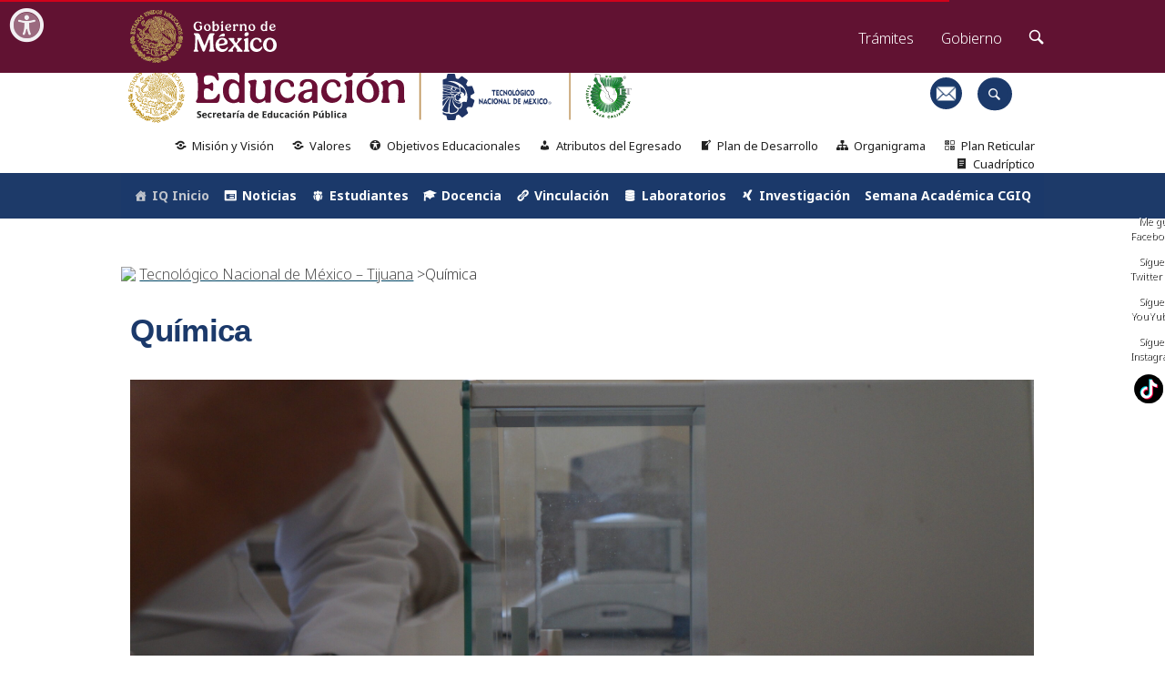

--- FILE ---
content_type: text/html; charset=UTF-8
request_url: https://www.tijuana.tecnm.mx/ing-quimica/
body_size: 33800
content:
<!DOCTYPE html>
<html lang="es">
<head>
    <meta charset="UTF-8">
	<meta http-equiv="X-UA-Compatible" content="IE=edge">
	<meta name="viewport" content="width=device-width, user-scalable=no">
    <!-- <title>Instituto Tecnológico de Tijuana</title> -->
	<script type="text/javascript" src="https://ajax.googleapis.com/ajax/libs/jquery/3.4.1/jquery.min.js"></script>
	<html>
<!-- Google tag (gtag.js) -->
<script async src="https://www.googletagmanager.com/gtag/js?id=G-P9E00ZK15N"></script>
<script>
  window.dataLayer = window.dataLayer || [];
  function gtag(){dataLayer.push(arguments);}
  gtag('js', new Date());

  gtag('config', 'G-P9E00ZK15N');
</script>
</html>
   
	<link href="https://framework-gb.cdn.gob.mx/assets/styles/main.css" rel="stylesheet">
	<link href="https://framework-gb.cdn.gob.mx/gm/accesibilidad/css/gobmx-accesibilidad.min.css" rel="stylesheet">
	<link rel="stylesheet" type="text/css" href="https://www.tijuana.tecnm.mx/wp-content/themes/tecnm/style.css" media="screen">
	<!-- Global site tag (gtag.js) - Google Analytics -->
	
	
	<title>Química &#8211; Tecnológico Nacional de México &#8211; Tijuana</title>
<meta name='robots' content='max-image-preview:large' />
	<style>img:is([sizes="auto" i], [sizes^="auto," i]) { contain-intrinsic-size: 3000px 1500px }</style>
	<link rel="alternate" type="application/rss+xml" title="Tecnológico Nacional de México - Tijuana &raquo; Feed" href="https://www.tijuana.tecnm.mx/feed/" />
<link rel="alternate" type="application/rss+xml" title="Tecnológico Nacional de México - Tijuana &raquo; Feed de los comentarios" href="https://www.tijuana.tecnm.mx/comments/feed/" />
<link rel="alternate" type="application/rss+xml" title="Tecnológico Nacional de México - Tijuana &raquo; Comentario Química del feed" href="https://www.tijuana.tecnm.mx/ing-quimica/feed/" />
<script type="text/javascript">
/* <![CDATA[ */
window._wpemojiSettings = {"baseUrl":"https:\/\/s.w.org\/images\/core\/emoji\/16.0.1\/72x72\/","ext":".png","svgUrl":"https:\/\/s.w.org\/images\/core\/emoji\/16.0.1\/svg\/","svgExt":".svg","source":{"concatemoji":"https:\/\/www.tijuana.tecnm.mx\/wp-includes\/js\/wp-emoji-release.min.js?ver=6.8.3"}};
/*! This file is auto-generated */
!function(s,n){var o,i,e;function c(e){try{var t={supportTests:e,timestamp:(new Date).valueOf()};sessionStorage.setItem(o,JSON.stringify(t))}catch(e){}}function p(e,t,n){e.clearRect(0,0,e.canvas.width,e.canvas.height),e.fillText(t,0,0);var t=new Uint32Array(e.getImageData(0,0,e.canvas.width,e.canvas.height).data),a=(e.clearRect(0,0,e.canvas.width,e.canvas.height),e.fillText(n,0,0),new Uint32Array(e.getImageData(0,0,e.canvas.width,e.canvas.height).data));return t.every(function(e,t){return e===a[t]})}function u(e,t){e.clearRect(0,0,e.canvas.width,e.canvas.height),e.fillText(t,0,0);for(var n=e.getImageData(16,16,1,1),a=0;a<n.data.length;a++)if(0!==n.data[a])return!1;return!0}function f(e,t,n,a){switch(t){case"flag":return n(e,"\ud83c\udff3\ufe0f\u200d\u26a7\ufe0f","\ud83c\udff3\ufe0f\u200b\u26a7\ufe0f")?!1:!n(e,"\ud83c\udde8\ud83c\uddf6","\ud83c\udde8\u200b\ud83c\uddf6")&&!n(e,"\ud83c\udff4\udb40\udc67\udb40\udc62\udb40\udc65\udb40\udc6e\udb40\udc67\udb40\udc7f","\ud83c\udff4\u200b\udb40\udc67\u200b\udb40\udc62\u200b\udb40\udc65\u200b\udb40\udc6e\u200b\udb40\udc67\u200b\udb40\udc7f");case"emoji":return!a(e,"\ud83e\udedf")}return!1}function g(e,t,n,a){var r="undefined"!=typeof WorkerGlobalScope&&self instanceof WorkerGlobalScope?new OffscreenCanvas(300,150):s.createElement("canvas"),o=r.getContext("2d",{willReadFrequently:!0}),i=(o.textBaseline="top",o.font="600 32px Arial",{});return e.forEach(function(e){i[e]=t(o,e,n,a)}),i}function t(e){var t=s.createElement("script");t.src=e,t.defer=!0,s.head.appendChild(t)}"undefined"!=typeof Promise&&(o="wpEmojiSettingsSupports",i=["flag","emoji"],n.supports={everything:!0,everythingExceptFlag:!0},e=new Promise(function(e){s.addEventListener("DOMContentLoaded",e,{once:!0})}),new Promise(function(t){var n=function(){try{var e=JSON.parse(sessionStorage.getItem(o));if("object"==typeof e&&"number"==typeof e.timestamp&&(new Date).valueOf()<e.timestamp+604800&&"object"==typeof e.supportTests)return e.supportTests}catch(e){}return null}();if(!n){if("undefined"!=typeof Worker&&"undefined"!=typeof OffscreenCanvas&&"undefined"!=typeof URL&&URL.createObjectURL&&"undefined"!=typeof Blob)try{var e="postMessage("+g.toString()+"("+[JSON.stringify(i),f.toString(),p.toString(),u.toString()].join(",")+"));",a=new Blob([e],{type:"text/javascript"}),r=new Worker(URL.createObjectURL(a),{name:"wpTestEmojiSupports"});return void(r.onmessage=function(e){c(n=e.data),r.terminate(),t(n)})}catch(e){}c(n=g(i,f,p,u))}t(n)}).then(function(e){for(var t in e)n.supports[t]=e[t],n.supports.everything=n.supports.everything&&n.supports[t],"flag"!==t&&(n.supports.everythingExceptFlag=n.supports.everythingExceptFlag&&n.supports[t]);n.supports.everythingExceptFlag=n.supports.everythingExceptFlag&&!n.supports.flag,n.DOMReady=!1,n.readyCallback=function(){n.DOMReady=!0}}).then(function(){return e}).then(function(){var e;n.supports.everything||(n.readyCallback(),(e=n.source||{}).concatemoji?t(e.concatemoji):e.wpemoji&&e.twemoji&&(t(e.twemoji),t(e.wpemoji)))}))}((window,document),window._wpemojiSettings);
/* ]]> */
</script>
<style id='wp-emoji-styles-inline-css' type='text/css'>

	img.wp-smiley, img.emoji {
		display: inline !important;
		border: none !important;
		box-shadow: none !important;
		height: 1em !important;
		width: 1em !important;
		margin: 0 0.07em !important;
		vertical-align: -0.1em !important;
		background: none !important;
		padding: 0 !important;
	}
</style>
<link rel='stylesheet' id='wp-block-library-css' href='https://www.tijuana.tecnm.mx/wp-includes/css/dist/block-library/style.min.css?ver=6.8.3' type='text/css' media='all' />
<style id='wp-block-library-theme-inline-css' type='text/css'>
.wp-block-audio :where(figcaption){color:#555;font-size:13px;text-align:center}.is-dark-theme .wp-block-audio :where(figcaption){color:#ffffffa6}.wp-block-audio{margin:0 0 1em}.wp-block-code{border:1px solid #ccc;border-radius:4px;font-family:Menlo,Consolas,monaco,monospace;padding:.8em 1em}.wp-block-embed :where(figcaption){color:#555;font-size:13px;text-align:center}.is-dark-theme .wp-block-embed :where(figcaption){color:#ffffffa6}.wp-block-embed{margin:0 0 1em}.blocks-gallery-caption{color:#555;font-size:13px;text-align:center}.is-dark-theme .blocks-gallery-caption{color:#ffffffa6}:root :where(.wp-block-image figcaption){color:#555;font-size:13px;text-align:center}.is-dark-theme :root :where(.wp-block-image figcaption){color:#ffffffa6}.wp-block-image{margin:0 0 1em}.wp-block-pullquote{border-bottom:4px solid;border-top:4px solid;color:currentColor;margin-bottom:1.75em}.wp-block-pullquote cite,.wp-block-pullquote footer,.wp-block-pullquote__citation{color:currentColor;font-size:.8125em;font-style:normal;text-transform:uppercase}.wp-block-quote{border-left:.25em solid;margin:0 0 1.75em;padding-left:1em}.wp-block-quote cite,.wp-block-quote footer{color:currentColor;font-size:.8125em;font-style:normal;position:relative}.wp-block-quote:where(.has-text-align-right){border-left:none;border-right:.25em solid;padding-left:0;padding-right:1em}.wp-block-quote:where(.has-text-align-center){border:none;padding-left:0}.wp-block-quote.is-large,.wp-block-quote.is-style-large,.wp-block-quote:where(.is-style-plain){border:none}.wp-block-search .wp-block-search__label{font-weight:700}.wp-block-search__button{border:1px solid #ccc;padding:.375em .625em}:where(.wp-block-group.has-background){padding:1.25em 2.375em}.wp-block-separator.has-css-opacity{opacity:.4}.wp-block-separator{border:none;border-bottom:2px solid;margin-left:auto;margin-right:auto}.wp-block-separator.has-alpha-channel-opacity{opacity:1}.wp-block-separator:not(.is-style-wide):not(.is-style-dots){width:100px}.wp-block-separator.has-background:not(.is-style-dots){border-bottom:none;height:1px}.wp-block-separator.has-background:not(.is-style-wide):not(.is-style-dots){height:2px}.wp-block-table{margin:0 0 1em}.wp-block-table td,.wp-block-table th{word-break:normal}.wp-block-table :where(figcaption){color:#555;font-size:13px;text-align:center}.is-dark-theme .wp-block-table :where(figcaption){color:#ffffffa6}.wp-block-video :where(figcaption){color:#555;font-size:13px;text-align:center}.is-dark-theme .wp-block-video :where(figcaption){color:#ffffffa6}.wp-block-video{margin:0 0 1em}:root :where(.wp-block-template-part.has-background){margin-bottom:0;margin-top:0;padding:1.25em 2.375em}
</style>
<style id='classic-theme-styles-inline-css' type='text/css'>
/*! This file is auto-generated */
.wp-block-button__link{color:#fff;background-color:#32373c;border-radius:9999px;box-shadow:none;text-decoration:none;padding:calc(.667em + 2px) calc(1.333em + 2px);font-size:1.125em}.wp-block-file__button{background:#32373c;color:#fff;text-decoration:none}
</style>
<style id='filebird-block-filebird-gallery-style-inline-css' type='text/css'>
ul.filebird-block-filebird-gallery{margin:auto!important;padding:0!important;width:100%}ul.filebird-block-filebird-gallery.layout-grid{display:grid;grid-gap:20px;align-items:stretch;grid-template-columns:repeat(var(--columns),1fr);justify-items:stretch}ul.filebird-block-filebird-gallery.layout-grid li img{border:1px solid #ccc;box-shadow:2px 2px 6px 0 rgba(0,0,0,.3);height:100%;max-width:100%;-o-object-fit:cover;object-fit:cover;width:100%}ul.filebird-block-filebird-gallery.layout-masonry{-moz-column-count:var(--columns);-moz-column-gap:var(--space);column-gap:var(--space);-moz-column-width:var(--min-width);columns:var(--min-width) var(--columns);display:block;overflow:auto}ul.filebird-block-filebird-gallery.layout-masonry li{margin-bottom:var(--space)}ul.filebird-block-filebird-gallery li{list-style:none}ul.filebird-block-filebird-gallery li figure{height:100%;margin:0;padding:0;position:relative;width:100%}ul.filebird-block-filebird-gallery li figure figcaption{background:linear-gradient(0deg,rgba(0,0,0,.7),rgba(0,0,0,.3) 70%,transparent);bottom:0;box-sizing:border-box;color:#fff;font-size:.8em;margin:0;max-height:100%;overflow:auto;padding:3em .77em .7em;position:absolute;text-align:center;width:100%;z-index:2}ul.filebird-block-filebird-gallery li figure figcaption a{color:inherit}

</style>
<style id='global-styles-inline-css' type='text/css'>
:root{--wp--preset--aspect-ratio--square: 1;--wp--preset--aspect-ratio--4-3: 4/3;--wp--preset--aspect-ratio--3-4: 3/4;--wp--preset--aspect-ratio--3-2: 3/2;--wp--preset--aspect-ratio--2-3: 2/3;--wp--preset--aspect-ratio--16-9: 16/9;--wp--preset--aspect-ratio--9-16: 9/16;--wp--preset--color--black: #000000;--wp--preset--color--cyan-bluish-gray: #abb8c3;--wp--preset--color--white: #ffffff;--wp--preset--color--pale-pink: #f78da7;--wp--preset--color--vivid-red: #cf2e2e;--wp--preset--color--luminous-vivid-orange: #ff6900;--wp--preset--color--luminous-vivid-amber: #fcb900;--wp--preset--color--light-green-cyan: #7bdcb5;--wp--preset--color--vivid-green-cyan: #00d084;--wp--preset--color--pale-cyan-blue: #8ed1fc;--wp--preset--color--vivid-cyan-blue: #0693e3;--wp--preset--color--vivid-purple: #9b51e0;--wp--preset--gradient--vivid-cyan-blue-to-vivid-purple: linear-gradient(135deg,rgba(6,147,227,1) 0%,rgb(155,81,224) 100%);--wp--preset--gradient--light-green-cyan-to-vivid-green-cyan: linear-gradient(135deg,rgb(122,220,180) 0%,rgb(0,208,130) 100%);--wp--preset--gradient--luminous-vivid-amber-to-luminous-vivid-orange: linear-gradient(135deg,rgba(252,185,0,1) 0%,rgba(255,105,0,1) 100%);--wp--preset--gradient--luminous-vivid-orange-to-vivid-red: linear-gradient(135deg,rgba(255,105,0,1) 0%,rgb(207,46,46) 100%);--wp--preset--gradient--very-light-gray-to-cyan-bluish-gray: linear-gradient(135deg,rgb(238,238,238) 0%,rgb(169,184,195) 100%);--wp--preset--gradient--cool-to-warm-spectrum: linear-gradient(135deg,rgb(74,234,220) 0%,rgb(151,120,209) 20%,rgb(207,42,186) 40%,rgb(238,44,130) 60%,rgb(251,105,98) 80%,rgb(254,248,76) 100%);--wp--preset--gradient--blush-light-purple: linear-gradient(135deg,rgb(255,206,236) 0%,rgb(152,150,240) 100%);--wp--preset--gradient--blush-bordeaux: linear-gradient(135deg,rgb(254,205,165) 0%,rgb(254,45,45) 50%,rgb(107,0,62) 100%);--wp--preset--gradient--luminous-dusk: linear-gradient(135deg,rgb(255,203,112) 0%,rgb(199,81,192) 50%,rgb(65,88,208) 100%);--wp--preset--gradient--pale-ocean: linear-gradient(135deg,rgb(255,245,203) 0%,rgb(182,227,212) 50%,rgb(51,167,181) 100%);--wp--preset--gradient--electric-grass: linear-gradient(135deg,rgb(202,248,128) 0%,rgb(113,206,126) 100%);--wp--preset--gradient--midnight: linear-gradient(135deg,rgb(2,3,129) 0%,rgb(40,116,252) 100%);--wp--preset--font-size--small: 13px;--wp--preset--font-size--medium: 20px;--wp--preset--font-size--large: 36px;--wp--preset--font-size--x-large: 42px;--wp--preset--spacing--20: 0.44rem;--wp--preset--spacing--30: 0.67rem;--wp--preset--spacing--40: 1rem;--wp--preset--spacing--50: 1.5rem;--wp--preset--spacing--60: 2.25rem;--wp--preset--spacing--70: 3.38rem;--wp--preset--spacing--80: 5.06rem;--wp--preset--shadow--natural: 6px 6px 9px rgba(0, 0, 0, 0.2);--wp--preset--shadow--deep: 12px 12px 50px rgba(0, 0, 0, 0.4);--wp--preset--shadow--sharp: 6px 6px 0px rgba(0, 0, 0, 0.2);--wp--preset--shadow--outlined: 6px 6px 0px -3px rgba(255, 255, 255, 1), 6px 6px rgba(0, 0, 0, 1);--wp--preset--shadow--crisp: 6px 6px 0px rgba(0, 0, 0, 1);}:where(.is-layout-flex){gap: 0.5em;}:where(.is-layout-grid){gap: 0.5em;}body .is-layout-flex{display: flex;}.is-layout-flex{flex-wrap: wrap;align-items: center;}.is-layout-flex > :is(*, div){margin: 0;}body .is-layout-grid{display: grid;}.is-layout-grid > :is(*, div){margin: 0;}:where(.wp-block-columns.is-layout-flex){gap: 2em;}:where(.wp-block-columns.is-layout-grid){gap: 2em;}:where(.wp-block-post-template.is-layout-flex){gap: 1.25em;}:where(.wp-block-post-template.is-layout-grid){gap: 1.25em;}.has-black-color{color: var(--wp--preset--color--black) !important;}.has-cyan-bluish-gray-color{color: var(--wp--preset--color--cyan-bluish-gray) !important;}.has-white-color{color: var(--wp--preset--color--white) !important;}.has-pale-pink-color{color: var(--wp--preset--color--pale-pink) !important;}.has-vivid-red-color{color: var(--wp--preset--color--vivid-red) !important;}.has-luminous-vivid-orange-color{color: var(--wp--preset--color--luminous-vivid-orange) !important;}.has-luminous-vivid-amber-color{color: var(--wp--preset--color--luminous-vivid-amber) !important;}.has-light-green-cyan-color{color: var(--wp--preset--color--light-green-cyan) !important;}.has-vivid-green-cyan-color{color: var(--wp--preset--color--vivid-green-cyan) !important;}.has-pale-cyan-blue-color{color: var(--wp--preset--color--pale-cyan-blue) !important;}.has-vivid-cyan-blue-color{color: var(--wp--preset--color--vivid-cyan-blue) !important;}.has-vivid-purple-color{color: var(--wp--preset--color--vivid-purple) !important;}.has-black-background-color{background-color: var(--wp--preset--color--black) !important;}.has-cyan-bluish-gray-background-color{background-color: var(--wp--preset--color--cyan-bluish-gray) !important;}.has-white-background-color{background-color: var(--wp--preset--color--white) !important;}.has-pale-pink-background-color{background-color: var(--wp--preset--color--pale-pink) !important;}.has-vivid-red-background-color{background-color: var(--wp--preset--color--vivid-red) !important;}.has-luminous-vivid-orange-background-color{background-color: var(--wp--preset--color--luminous-vivid-orange) !important;}.has-luminous-vivid-amber-background-color{background-color: var(--wp--preset--color--luminous-vivid-amber) !important;}.has-light-green-cyan-background-color{background-color: var(--wp--preset--color--light-green-cyan) !important;}.has-vivid-green-cyan-background-color{background-color: var(--wp--preset--color--vivid-green-cyan) !important;}.has-pale-cyan-blue-background-color{background-color: var(--wp--preset--color--pale-cyan-blue) !important;}.has-vivid-cyan-blue-background-color{background-color: var(--wp--preset--color--vivid-cyan-blue) !important;}.has-vivid-purple-background-color{background-color: var(--wp--preset--color--vivid-purple) !important;}.has-black-border-color{border-color: var(--wp--preset--color--black) !important;}.has-cyan-bluish-gray-border-color{border-color: var(--wp--preset--color--cyan-bluish-gray) !important;}.has-white-border-color{border-color: var(--wp--preset--color--white) !important;}.has-pale-pink-border-color{border-color: var(--wp--preset--color--pale-pink) !important;}.has-vivid-red-border-color{border-color: var(--wp--preset--color--vivid-red) !important;}.has-luminous-vivid-orange-border-color{border-color: var(--wp--preset--color--luminous-vivid-orange) !important;}.has-luminous-vivid-amber-border-color{border-color: var(--wp--preset--color--luminous-vivid-amber) !important;}.has-light-green-cyan-border-color{border-color: var(--wp--preset--color--light-green-cyan) !important;}.has-vivid-green-cyan-border-color{border-color: var(--wp--preset--color--vivid-green-cyan) !important;}.has-pale-cyan-blue-border-color{border-color: var(--wp--preset--color--pale-cyan-blue) !important;}.has-vivid-cyan-blue-border-color{border-color: var(--wp--preset--color--vivid-cyan-blue) !important;}.has-vivid-purple-border-color{border-color: var(--wp--preset--color--vivid-purple) !important;}.has-vivid-cyan-blue-to-vivid-purple-gradient-background{background: var(--wp--preset--gradient--vivid-cyan-blue-to-vivid-purple) !important;}.has-light-green-cyan-to-vivid-green-cyan-gradient-background{background: var(--wp--preset--gradient--light-green-cyan-to-vivid-green-cyan) !important;}.has-luminous-vivid-amber-to-luminous-vivid-orange-gradient-background{background: var(--wp--preset--gradient--luminous-vivid-amber-to-luminous-vivid-orange) !important;}.has-luminous-vivid-orange-to-vivid-red-gradient-background{background: var(--wp--preset--gradient--luminous-vivid-orange-to-vivid-red) !important;}.has-very-light-gray-to-cyan-bluish-gray-gradient-background{background: var(--wp--preset--gradient--very-light-gray-to-cyan-bluish-gray) !important;}.has-cool-to-warm-spectrum-gradient-background{background: var(--wp--preset--gradient--cool-to-warm-spectrum) !important;}.has-blush-light-purple-gradient-background{background: var(--wp--preset--gradient--blush-light-purple) !important;}.has-blush-bordeaux-gradient-background{background: var(--wp--preset--gradient--blush-bordeaux) !important;}.has-luminous-dusk-gradient-background{background: var(--wp--preset--gradient--luminous-dusk) !important;}.has-pale-ocean-gradient-background{background: var(--wp--preset--gradient--pale-ocean) !important;}.has-electric-grass-gradient-background{background: var(--wp--preset--gradient--electric-grass) !important;}.has-midnight-gradient-background{background: var(--wp--preset--gradient--midnight) !important;}.has-small-font-size{font-size: var(--wp--preset--font-size--small) !important;}.has-medium-font-size{font-size: var(--wp--preset--font-size--medium) !important;}.has-large-font-size{font-size: var(--wp--preset--font-size--large) !important;}.has-x-large-font-size{font-size: var(--wp--preset--font-size--x-large) !important;}
:where(.wp-block-post-template.is-layout-flex){gap: 1.25em;}:where(.wp-block-post-template.is-layout-grid){gap: 1.25em;}
:where(.wp-block-columns.is-layout-flex){gap: 2em;}:where(.wp-block-columns.is-layout-grid){gap: 2em;}
:root :where(.wp-block-pullquote){font-size: 1.5em;line-height: 1.6;}
</style>
<link rel='stylesheet' id='wpsm_counter-font-awesome-front-css' href='https://www.tijuana.tecnm.mx/wp-content/plugins/counter-number-showcase/assets/css/font-awesome/css/font-awesome.min.css?ver=6.8.3' type='text/css' media='all' />
<link rel='stylesheet' id='wpsm_counter_bootstrap-front-css' href='https://www.tijuana.tecnm.mx/wp-content/plugins/counter-number-showcase/assets/css/bootstrap-front.css?ver=6.8.3' type='text/css' media='all' />
<link rel='stylesheet' id='wpsm_counter_column-css' href='https://www.tijuana.tecnm.mx/wp-content/plugins/counter-number-showcase/assets/css/counter-column.css?ver=6.8.3' type='text/css' media='all' />
<link rel='stylesheet' id='ctf_styles-css' href='https://www.tijuana.tecnm.mx/wp-content/plugins/custom-twitter-feeds/css/ctf-styles.min.css?ver=2.3.1' type='text/css' media='all' />
<link rel='stylesheet' id='easy_author_image-css' href='https://www.tijuana.tecnm.mx/wp-content/plugins/easy-author-image/css/easy-author-image.css?ver=6.8.3' type='text/css' media='all' />
<link rel='stylesheet' id='video_popup_close_icon-css' href='https://www.tijuana.tecnm.mx/wp-content/plugins/video-popup/css/vp-close-icon/close-button-icon.css?ver=1768766537' type='text/css' media='all' />
<link rel='stylesheet' id='oba_youtubepopup_css-css' href='https://www.tijuana.tecnm.mx/wp-content/plugins/video-popup/css/YouTubePopUp.css?ver=1768766537' type='text/css' media='all' />
<link rel='stylesheet' id='wpos-slick-style-css' href='https://www.tijuana.tecnm.mx/wp-content/plugins/wp-responsive-recent-post-slider/assets/css/slick.css?ver=3.6.5' type='text/css' media='all' />
<link rel='stylesheet' id='wppsac-public-style-css' href='https://www.tijuana.tecnm.mx/wp-content/plugins/wp-responsive-recent-post-slider/assets/css/recent-post-style.css?ver=3.6.5' type='text/css' media='all' />
<link rel='stylesheet' id='ivory-search-styles-css' href='https://www.tijuana.tecnm.mx/wp-content/plugins/add-search-to-menu/public/css/ivory-search.min.css?ver=5.5.11' type='text/css' media='all' />
<link rel='stylesheet' id='passster-public-css' href='https://www.tijuana.tecnm.mx/wp-content/plugins/content-protector/assets/public/passster-public.min.css?ver=4.2.17' type='text/css' media='all' />
<link rel='stylesheet' id='dashicons-css' href='https://www.tijuana.tecnm.mx/wp-includes/css/dashicons.min.css?ver=6.8.3' type='text/css' media='all' />
<link rel='stylesheet' id='wp-pagenavi-css' href='https://www.tijuana.tecnm.mx/wp-content/plugins/wp-pagenavi/pagenavi-css.css?ver=2.70' type='text/css' media='all' />
<link rel='stylesheet' id='cyclone-template-style-dark-0-css' href='https://www.tijuana.tecnm.mx/wp-content/plugins/cyclone-slider-2/templates/dark/style.css?ver=3.2.0' type='text/css' media='all' />
<link rel='stylesheet' id='cyclone-template-style-default-0-css' href='https://www.tijuana.tecnm.mx/wp-content/plugins/cyclone-slider-2/templates/default/style.css?ver=3.2.0' type='text/css' media='all' />
<link rel='stylesheet' id='cyclone-template-style-standard-0-css' href='https://www.tijuana.tecnm.mx/wp-content/plugins/cyclone-slider-2/templates/standard/style.css?ver=3.2.0' type='text/css' media='all' />
<link rel='stylesheet' id='cyclone-template-style-thumbnails-0-css' href='https://www.tijuana.tecnm.mx/wp-content/plugins/cyclone-slider-2/templates/thumbnails/style.css?ver=3.2.0' type='text/css' media='all' />
<script type="text/javascript" src="https://www.tijuana.tecnm.mx/wp-includes/js/jquery/jquery.min.js?ver=3.7.1" id="jquery-core-js"></script>
<script type="text/javascript" src="https://www.tijuana.tecnm.mx/wp-includes/js/jquery/jquery-migrate.min.js?ver=3.4.1" id="jquery-migrate-js"></script>
<script type="text/javascript" src="//www.tijuana.tecnm.mx/wp-content/plugins/revslider/sr6/assets/js/rbtools.min.js?ver=6.7.29" async id="tp-tools-js"></script>
<script type="text/javascript" src="//www.tijuana.tecnm.mx/wp-content/plugins/revslider/sr6/assets/js/rs6.min.js?ver=6.7.34" async id="revmin-js"></script>
<script type="text/javascript" src="https://www.tijuana.tecnm.mx/wp-content/plugins/video-popup/js/YouTubePopUp.jquery.js?ver=1768766537" id="oba_youtubepopup_plugin-js"></script>
<script type="text/javascript" src="https://www.tijuana.tecnm.mx/wp-content/plugins/video-popup/js/YouTubePopUp.js?ver=1768766537" id="oba_youtubepopup_activate-js"></script>
<script type="text/javascript" src="https://www.tijuana.tecnm.mx/wp-content/plugins/content-protector/assets/public/cookie.js?ver=6.8.3" id="passster-cookie-js"></script>
<script type="text/javascript" id="passster-public-js-extra">
/* <![CDATA[ */
var ps_ajax = {"ajax_url":"https:\/\/www.tijuana.tecnm.mx\/wp-admin\/admin-ajax.php","nonce":"e9f8faecd9","hash_nonce":"94d1e59f2e","logout_nonce":"ed171a156b","post_id":"130","shortcodes":[],"permalink":"https:\/\/www.tijuana.tecnm.mx\/ing-quimica\/","cookie_duration_unit":"days","cookie_duration":"1","disable_cookie":"","unlock_mode":""};
/* ]]> */
</script>
<script type="text/javascript" src="https://www.tijuana.tecnm.mx/wp-content/plugins/content-protector/assets/public/passster-public.min.js?ver=4.2.17" id="passster-public-js"></script>
<script type="text/javascript" src="https://www.tijuana.tecnm.mx/wp-content/plugins/cyclone-slider-2/libs/cycle2/jquery.cycle2.min.js?ver=3.2.0" id="jquery-cycle2-js"></script>
<script type="text/javascript" src="https://www.tijuana.tecnm.mx/wp-content/plugins/cyclone-slider-2/libs/cycle2/jquery.cycle2.carousel.min.js?ver=3.2.0" id="jquery-cycle2-carousel-js"></script>
<script type="text/javascript" src="https://www.tijuana.tecnm.mx/wp-content/plugins/cyclone-slider-2/libs/cycle2/jquery.cycle2.swipe.min.js?ver=3.2.0" id="jquery-cycle2-swipe-js"></script>
<script type="text/javascript" src="https://www.tijuana.tecnm.mx/wp-content/plugins/cyclone-slider-2/libs/cycle2/jquery.cycle2.tile.min.js?ver=3.2.0" id="jquery-cycle2-tile-js"></script>
<script type="text/javascript" src="https://www.tijuana.tecnm.mx/wp-content/plugins/cyclone-slider-2/libs/cycle2/jquery.cycle2.video.min.js?ver=3.2.0" id="jquery-cycle2-video-js"></script>
<script type="text/javascript" src="https://www.tijuana.tecnm.mx/wp-content/plugins/cyclone-slider-2/templates/dark/script.js?ver=3.2.0" id="cyclone-template-script-dark-0-js"></script>
<script type="text/javascript" src="https://www.tijuana.tecnm.mx/wp-content/plugins/cyclone-slider-2/templates/thumbnails/script.js?ver=3.2.0" id="cyclone-template-script-thumbnails-0-js"></script>
<script type="text/javascript" src="https://www.tijuana.tecnm.mx/wp-content/plugins/cyclone-slider-2/libs/vimeo-player-js/player.js?ver=3.2.0" id="vimeo-player-js-js"></script>
<script type="text/javascript" src="https://www.tijuana.tecnm.mx/wp-content/plugins/cyclone-slider-2/js/client.js?ver=3.2.0" id="cyclone-client-js"></script>
<link rel="https://api.w.org/" href="https://www.tijuana.tecnm.mx/wp-json/" /><link rel="alternate" title="JSON" type="application/json" href="https://www.tijuana.tecnm.mx/wp-json/wp/v2/pages/130" /><link rel="EditURI" type="application/rsd+xml" title="RSD" href="https://www.tijuana.tecnm.mx/xmlrpc.php?rsd" />
<meta name="generator" content="WordPress 6.8.3" />
<link rel="canonical" href="https://www.tijuana.tecnm.mx/ing-quimica/" />
<link rel='shortlink' href='https://www.tijuana.tecnm.mx/?p=130' />
<link rel="alternate" title="oEmbed (JSON)" type="application/json+oembed" href="https://www.tijuana.tecnm.mx/wp-json/oembed/1.0/embed?url=https%3A%2F%2Fwww.tijuana.tecnm.mx%2Fing-quimica%2F" />
<link rel="alternate" title="oEmbed (XML)" type="text/xml+oembed" href="https://www.tijuana.tecnm.mx/wp-json/oembed/1.0/embed?url=https%3A%2F%2Fwww.tijuana.tecnm.mx%2Fing-quimica%2F&#038;format=xml" />
		<script type='text/javascript'>
			var video_popup_unprm_general_settings = {
    			'unprm_r_border': ''
			};
		</script>
	        <style>
            .passster-form {
                max-width: 700px !important;
                        }

            .passster-form > form {
                background: #FAFAFA;
                padding: 20px 20px 20px 20px;
                margin: 0px 0px 0px 0px;
                border-radius: 0px;
            }

            .passster-form .ps-form-headline {
                font-size: 24px;
                font-weight: 500;
                color: #6804cc;
            }

            .passster-form p {
                font-size: 16px;
                font-weight: 300;
                color: #000;
            }

            .passster-submit, .passster-submit-recaptcha,
			.passster-submit, .passster-submit-turnstile {
                background: #6804cc;
                padding: 10px 10px 10px 10px;
                margin: 0px 0px 0px 0px;
                border-radius: 0px;
                font-size: 12px;
                font-weight: 400;
                color: #fff;
            }

            .passster-submit:hover, .passster-submit-recaptcha:hover,
            .passster-submit:hover, .passster-submit-turnstile:hover {
                background: #000;
                color: #fff;
            }
        </style>
		<!--[if lt IE 7]> <meta id="intense-browser-check" class="no-js ie6 oldie"> <![endif]-->
		        <!--[if IE 7]> <meta id="intense-browser-check" class="no-js ie7 oldie"> <![endif]-->
		        <!--[if IE 8]> <meta id="intense-browser-check" class="no-js ie8 oldie"> <![endif]-->
		        <!--[if IE 9]> <meta id="intense-browser-check" class="no-js ie9 oldie"> <![endif]-->
		        <!--[if gt IE 9]><!--> <meta id="intense-browser-check" class="no-js"> <!--<![endif]--><style type='text/css'>.intense.pagination .active > a { 
  background-color: #1a8be2; 
  border-color: #006dc4; 
  color: #fff;  } 
/* custom css styles */


</style><!--[if lt IE 9]><script src="https://www.tijuana.tecnm.mx/wp-content/plugins/intense/assets/js/respond/dest/respond.min.js"></script><![endif]--><meta name="generator" content="Elementor 3.31.4; features: e_font_icon_svg, additional_custom_breakpoints, e_element_cache; settings: css_print_method-external, google_font-enabled, font_display-swap">
			<style>
				.e-con.e-parent:nth-of-type(n+4):not(.e-lazyloaded):not(.e-no-lazyload),
				.e-con.e-parent:nth-of-type(n+4):not(.e-lazyloaded):not(.e-no-lazyload) * {
					background-image: none !important;
				}
				@media screen and (max-height: 1024px) {
					.e-con.e-parent:nth-of-type(n+3):not(.e-lazyloaded):not(.e-no-lazyload),
					.e-con.e-parent:nth-of-type(n+3):not(.e-lazyloaded):not(.e-no-lazyload) * {
						background-image: none !important;
					}
				}
				@media screen and (max-height: 640px) {
					.e-con.e-parent:nth-of-type(n+2):not(.e-lazyloaded):not(.e-no-lazyload),
					.e-con.e-parent:nth-of-type(n+2):not(.e-lazyloaded):not(.e-no-lazyload) * {
						background-image: none !important;
					}
				}
			</style>
			<meta name="generator" content="Powered by Slider Revolution 6.7.34 - responsive, Mobile-Friendly Slider Plugin for WordPress with comfortable drag and drop interface." />
<link rel="icon" href="https://www.tijuana.tecnm.mx//wp-content/uploads/2020/05/cropped-logotecnm1-32x32.png" sizes="32x32" />
<link rel="icon" href="https://www.tijuana.tecnm.mx//wp-content/uploads/2020/05/cropped-logotecnm1-192x192.png" sizes="192x192" />
<link rel="apple-touch-icon" href="https://www.tijuana.tecnm.mx//wp-content/uploads/2020/05/cropped-logotecnm1-180x180.png" />
<meta name="msapplication-TileImage" content="https://www.tijuana.tecnm.mx//wp-content/uploads/2020/05/cropped-logotecnm1-270x270.png" />
<script>function setREVStartSize(e){
			//window.requestAnimationFrame(function() {
				window.RSIW = window.RSIW===undefined ? window.innerWidth : window.RSIW;
				window.RSIH = window.RSIH===undefined ? window.innerHeight : window.RSIH;
				try {
					var pw = document.getElementById(e.c).parentNode.offsetWidth,
						newh;
					pw = pw===0 || isNaN(pw) || (e.l=="fullwidth" || e.layout=="fullwidth") ? window.RSIW : pw;
					e.tabw = e.tabw===undefined ? 0 : parseInt(e.tabw);
					e.thumbw = e.thumbw===undefined ? 0 : parseInt(e.thumbw);
					e.tabh = e.tabh===undefined ? 0 : parseInt(e.tabh);
					e.thumbh = e.thumbh===undefined ? 0 : parseInt(e.thumbh);
					e.tabhide = e.tabhide===undefined ? 0 : parseInt(e.tabhide);
					e.thumbhide = e.thumbhide===undefined ? 0 : parseInt(e.thumbhide);
					e.mh = e.mh===undefined || e.mh=="" || e.mh==="auto" ? 0 : parseInt(e.mh,0);
					if(e.layout==="fullscreen" || e.l==="fullscreen")
						newh = Math.max(e.mh,window.RSIH);
					else{
						e.gw = Array.isArray(e.gw) ? e.gw : [e.gw];
						for (var i in e.rl) if (e.gw[i]===undefined || e.gw[i]===0) e.gw[i] = e.gw[i-1];
						e.gh = e.el===undefined || e.el==="" || (Array.isArray(e.el) && e.el.length==0)? e.gh : e.el;
						e.gh = Array.isArray(e.gh) ? e.gh : [e.gh];
						for (var i in e.rl) if (e.gh[i]===undefined || e.gh[i]===0) e.gh[i] = e.gh[i-1];
											
						var nl = new Array(e.rl.length),
							ix = 0,
							sl;
						e.tabw = e.tabhide>=pw ? 0 : e.tabw;
						e.thumbw = e.thumbhide>=pw ? 0 : e.thumbw;
						e.tabh = e.tabhide>=pw ? 0 : e.tabh;
						e.thumbh = e.thumbhide>=pw ? 0 : e.thumbh;
						for (var i in e.rl) nl[i] = e.rl[i]<window.RSIW ? 0 : e.rl[i];
						sl = nl[0];
						for (var i in nl) if (sl>nl[i] && nl[i]>0) { sl = nl[i]; ix=i;}
						var m = pw>(e.gw[ix]+e.tabw+e.thumbw) ? 1 : (pw-(e.tabw+e.thumbw)) / (e.gw[ix]);
						newh =  (e.gh[ix] * m) + (e.tabh + e.thumbh);
					}
					var el = document.getElementById(e.c);
					if (el!==null && el) el.style.height = newh+"px";
					el = document.getElementById(e.c+"_wrapper");
					if (el!==null && el) {
						el.style.height = newh+"px";
						el.style.display = "block";
					}
				} catch(e){
					console.log("Failure at Presize of Slider:" + e)
				}
			//});
		  };</script>
		<style type="text/css" id="wp-custom-css">
			.row.menu-blue{
	display: flex;
}

#twitter-widget-0 {
	max-height: 800px !important;
}		</style>
		<!-- ## NXS/OG ## --><!-- ## NXSOGTAGS ## --><!-- ## NXS/OG ## -->
<style type="text/css">/** Tuesday 14th March 2023 22:38:11 UTC (core) **//** THIS FILE IS AUTOMATICALLY GENERATED - DO NOT MAKE MANUAL EDITS! **//** Custom CSS should be added to Mega Menu > Menu Themes > Custom Styling **/.mega-menu-last-modified-1678833491 { content: 'Tuesday 14th March 2023 22:38:11 UTC'; }#mega-menu-wrap-top_menu_first, #mega-menu-wrap-top_menu_first #mega-menu-top_menu_first, #mega-menu-wrap-top_menu_first #mega-menu-top_menu_first ul.mega-sub-menu, #mega-menu-wrap-top_menu_first #mega-menu-top_menu_first li.mega-menu-item, #mega-menu-wrap-top_menu_first #mega-menu-top_menu_first li.mega-menu-row, #mega-menu-wrap-top_menu_first #mega-menu-top_menu_first li.mega-menu-column, #mega-menu-wrap-top_menu_first #mega-menu-top_menu_first a.mega-menu-link, #mega-menu-wrap-top_menu_first #mega-menu-top_menu_first span.mega-menu-badge {transition: none;border-radius: 0;box-shadow: none;background: none;border: 0;bottom: auto;box-sizing: border-box;clip: auto;color: #222;display: block;float: none;font-family: inherit;font-size: 10px;height: auto;left: auto;line-height: 1.7;list-style-type: none;margin: 0;min-height: auto;max-height: none;min-width: auto;max-width: none;opacity: 1;outline: none;overflow: visible;padding: 0;position: relative;pointer-events: auto;right: auto;text-align: left;text-decoration: none;text-indent: 0;text-transform: none;transform: none;top: auto;vertical-align: baseline;visibility: inherit;width: auto;word-wrap: break-word;white-space: normal;}#mega-menu-wrap-top_menu_first:before, #mega-menu-wrap-top_menu_first #mega-menu-top_menu_first:before, #mega-menu-wrap-top_menu_first #mega-menu-top_menu_first ul.mega-sub-menu:before, #mega-menu-wrap-top_menu_first #mega-menu-top_menu_first li.mega-menu-item:before, #mega-menu-wrap-top_menu_first #mega-menu-top_menu_first li.mega-menu-row:before, #mega-menu-wrap-top_menu_first #mega-menu-top_menu_first li.mega-menu-column:before, #mega-menu-wrap-top_menu_first #mega-menu-top_menu_first a.mega-menu-link:before, #mega-menu-wrap-top_menu_first #mega-menu-top_menu_first span.mega-menu-badge:before, #mega-menu-wrap-top_menu_first:after, #mega-menu-wrap-top_menu_first #mega-menu-top_menu_first:after, #mega-menu-wrap-top_menu_first #mega-menu-top_menu_first ul.mega-sub-menu:after, #mega-menu-wrap-top_menu_first #mega-menu-top_menu_first li.mega-menu-item:after, #mega-menu-wrap-top_menu_first #mega-menu-top_menu_first li.mega-menu-row:after, #mega-menu-wrap-top_menu_first #mega-menu-top_menu_first li.mega-menu-column:after, #mega-menu-wrap-top_menu_first #mega-menu-top_menu_first a.mega-menu-link:after, #mega-menu-wrap-top_menu_first #mega-menu-top_menu_first span.mega-menu-badge:after {display: none;}#mega-menu-wrap-top_menu_first {border-radius: 0;}@media only screen and (min-width: 992px) {#mega-menu-wrap-top_menu_first {background: #fff;}}#mega-menu-wrap-top_menu_first.mega-keyboard-navigation .mega-menu-toggle:focus, #mega-menu-wrap-top_menu_first.mega-keyboard-navigation .mega-toggle-block:focus, #mega-menu-wrap-top_menu_first.mega-keyboard-navigation .mega-toggle-block a:focus, #mega-menu-wrap-top_menu_first.mega-keyboard-navigation .mega-toggle-block .mega-search input[type=text]:focus, #mega-menu-wrap-top_menu_first.mega-keyboard-navigation .mega-toggle-block button.mega-toggle-animated:focus, #mega-menu-wrap-top_menu_first.mega-keyboard-navigation #mega-menu-top_menu_first a:focus, #mega-menu-wrap-top_menu_first.mega-keyboard-navigation #mega-menu-top_menu_first span:focus, #mega-menu-wrap-top_menu_first.mega-keyboard-navigation #mega-menu-top_menu_first input:focus, #mega-menu-wrap-top_menu_first.mega-keyboard-navigation #mega-menu-top_menu_first li.mega-menu-item a.mega-menu-link:focus {outline: 3px solid #109cde;outline-offset: -3px;}#mega-menu-wrap-top_menu_first.mega-keyboard-navigation .mega-toggle-block button.mega-toggle-animated:focus {outline-offset: 2px;}#mega-menu-wrap-top_menu_first.mega-keyboard-navigation > li.mega-menu-item > a.mega-menu-link:focus {background: #fff;color: #120151;font-weight: normal;text-decoration: none;border-color: #fff;}@media only screen and (max-width: 991px) {#mega-menu-wrap-top_menu_first.mega-keyboard-navigation > li.mega-menu-item > a.mega-menu-link:focus {color: #000;background: #007bff;}}#mega-menu-wrap-top_menu_first #mega-menu-top_menu_first {visibility: visible;text-align: right;padding: 0px 0px 0px 0px;}#mega-menu-wrap-top_menu_first #mega-menu-top_menu_first a.mega-menu-link {cursor: pointer;display: inline;transition: background 200ms linear, color 200ms linear, border 200ms linear;}#mega-menu-wrap-top_menu_first #mega-menu-top_menu_first a.mega-menu-link .mega-description-group {vertical-align: middle;display: inline-block;transition: none;}#mega-menu-wrap-top_menu_first #mega-menu-top_menu_first a.mega-menu-link .mega-description-group .mega-menu-title, #mega-menu-wrap-top_menu_first #mega-menu-top_menu_first a.mega-menu-link .mega-description-group .mega-menu-description {transition: none;line-height: 1.5;display: block;}#mega-menu-wrap-top_menu_first #mega-menu-top_menu_first a.mega-menu-link .mega-description-group .mega-menu-description {font-style: italic;font-size: 0.8em;text-transform: none;font-weight: normal;}#mega-menu-wrap-top_menu_first #mega-menu-top_menu_first li.mega-menu-megamenu li.mega-menu-item.mega-icon-left.mega-has-description.mega-has-icon > a.mega-menu-link {display: flex;align-items: center;}#mega-menu-wrap-top_menu_first #mega-menu-top_menu_first li.mega-menu-megamenu li.mega-menu-item.mega-icon-left.mega-has-description.mega-has-icon > a.mega-menu-link:before {flex: 0 0 auto;align-self: flex-start;}#mega-menu-wrap-top_menu_first #mega-menu-top_menu_first li.mega-menu-tabbed.mega-menu-megamenu > ul.mega-sub-menu > li.mega-menu-item.mega-icon-left.mega-has-description.mega-has-icon > a.mega-menu-link {display: block;}#mega-menu-wrap-top_menu_first #mega-menu-top_menu_first li.mega-menu-item.mega-icon-top > a.mega-menu-link {display: table-cell;vertical-align: middle;line-height: initial;}#mega-menu-wrap-top_menu_first #mega-menu-top_menu_first li.mega-menu-item.mega-icon-top > a.mega-menu-link:before {display: block;margin: 0 0 6px 0;text-align: center;}#mega-menu-wrap-top_menu_first #mega-menu-top_menu_first li.mega-menu-item.mega-icon-top > a.mega-menu-link > span.mega-title-below {display: inline-block;transition: none;}@media only screen and (max-width: 991px) {#mega-menu-wrap-top_menu_first #mega-menu-top_menu_first > li.mega-menu-item.mega-icon-top > a.mega-menu-link {display: block;line-height: 40px;}#mega-menu-wrap-top_menu_first #mega-menu-top_menu_first > li.mega-menu-item.mega-icon-top > a.mega-menu-link:before {display: inline-block;margin: 0 6px 0 0;text-align: left;}}#mega-menu-wrap-top_menu_first #mega-menu-top_menu_first li.mega-menu-item.mega-icon-right > a.mega-menu-link:before {float: right;margin: 0 0 0 6px;}#mega-menu-wrap-top_menu_first #mega-menu-top_menu_first > li.mega-animating > ul.mega-sub-menu {pointer-events: none;}#mega-menu-wrap-top_menu_first #mega-menu-top_menu_first li.mega-disable-link > a.mega-menu-link, #mega-menu-wrap-top_menu_first #mega-menu-top_menu_first li.mega-menu-megamenu li.mega-disable-link > a.mega-menu-link {cursor: inherit;}#mega-menu-wrap-top_menu_first #mega-menu-top_menu_first li.mega-menu-item-has-children.mega-disable-link > a.mega-menu-link, #mega-menu-wrap-top_menu_first #mega-menu-top_menu_first li.mega-menu-megamenu > li.mega-menu-item-has-children.mega-disable-link > a.mega-menu-link {cursor: pointer;}#mega-menu-wrap-top_menu_first #mega-menu-top_menu_first p {margin-bottom: 10px;}#mega-menu-wrap-top_menu_first #mega-menu-top_menu_first input, #mega-menu-wrap-top_menu_first #mega-menu-top_menu_first img {max-width: 100%;}#mega-menu-wrap-top_menu_first #mega-menu-top_menu_first li.mega-menu-item > ul.mega-sub-menu {display: block;visibility: hidden;opacity: 1;pointer-events: auto;}@media only screen and (max-width: 991px) {#mega-menu-wrap-top_menu_first #mega-menu-top_menu_first li.mega-menu-item > ul.mega-sub-menu {display: none;visibility: visible;opacity: 1;}#mega-menu-wrap-top_menu_first #mega-menu-top_menu_first li.mega-menu-item.mega-toggle-on > ul.mega-sub-menu, #mega-menu-wrap-top_menu_first #mega-menu-top_menu_first li.mega-menu-megamenu.mega-menu-item.mega-toggle-on ul.mega-sub-menu {display: block;}#mega-menu-wrap-top_menu_first #mega-menu-top_menu_first li.mega-menu-megamenu.mega-menu-item.mega-toggle-on li.mega-hide-sub-menu-on-mobile > ul.mega-sub-menu, #mega-menu-wrap-top_menu_first #mega-menu-top_menu_first li.mega-hide-sub-menu-on-mobile > ul.mega-sub-menu {display: none;}}@media only screen and (min-width: 992px) {#mega-menu-wrap-top_menu_first #mega-menu-top_menu_first[data-effect="fade"] li.mega-menu-item > ul.mega-sub-menu {opacity: 0;transition: opacity 200ms ease-in, visibility 200ms ease-in;}#mega-menu-wrap-top_menu_first #mega-menu-top_menu_first[data-effect="fade"].mega-no-js li.mega-menu-item:hover > ul.mega-sub-menu, #mega-menu-wrap-top_menu_first #mega-menu-top_menu_first[data-effect="fade"].mega-no-js li.mega-menu-item:focus > ul.mega-sub-menu, #mega-menu-wrap-top_menu_first #mega-menu-top_menu_first[data-effect="fade"] li.mega-menu-item.mega-toggle-on > ul.mega-sub-menu, #mega-menu-wrap-top_menu_first #mega-menu-top_menu_first[data-effect="fade"] li.mega-menu-item.mega-menu-megamenu.mega-toggle-on ul.mega-sub-menu {opacity: 1;}#mega-menu-wrap-top_menu_first #mega-menu-top_menu_first[data-effect="fade_up"] li.mega-menu-item.mega-menu-megamenu > ul.mega-sub-menu, #mega-menu-wrap-top_menu_first #mega-menu-top_menu_first[data-effect="fade_up"] li.mega-menu-item.mega-menu-flyout ul.mega-sub-menu {opacity: 0;transform: translate(0, 10px);transition: opacity 200ms ease-in, transform 200ms ease-in, visibility 200ms ease-in;}#mega-menu-wrap-top_menu_first #mega-menu-top_menu_first[data-effect="fade_up"].mega-no-js li.mega-menu-item:hover > ul.mega-sub-menu, #mega-menu-wrap-top_menu_first #mega-menu-top_menu_first[data-effect="fade_up"].mega-no-js li.mega-menu-item:focus > ul.mega-sub-menu, #mega-menu-wrap-top_menu_first #mega-menu-top_menu_first[data-effect="fade_up"] li.mega-menu-item.mega-toggle-on > ul.mega-sub-menu, #mega-menu-wrap-top_menu_first #mega-menu-top_menu_first[data-effect="fade_up"] li.mega-menu-item.mega-menu-megamenu.mega-toggle-on ul.mega-sub-menu {opacity: 1;transform: translate(0, 0);}#mega-menu-wrap-top_menu_first #mega-menu-top_menu_first[data-effect="slide_up"] li.mega-menu-item.mega-menu-megamenu > ul.mega-sub-menu, #mega-menu-wrap-top_menu_first #mega-menu-top_menu_first[data-effect="slide_up"] li.mega-menu-item.mega-menu-flyout ul.mega-sub-menu {transform: translate(0, 10px);transition: transform 200ms ease-in, visibility 200ms ease-in;}#mega-menu-wrap-top_menu_first #mega-menu-top_menu_first[data-effect="slide_up"].mega-no-js li.mega-menu-item:hover > ul.mega-sub-menu, #mega-menu-wrap-top_menu_first #mega-menu-top_menu_first[data-effect="slide_up"].mega-no-js li.mega-menu-item:focus > ul.mega-sub-menu, #mega-menu-wrap-top_menu_first #mega-menu-top_menu_first[data-effect="slide_up"] li.mega-menu-item.mega-toggle-on > ul.mega-sub-menu, #mega-menu-wrap-top_menu_first #mega-menu-top_menu_first[data-effect="slide_up"] li.mega-menu-item.mega-menu-megamenu.mega-toggle-on ul.mega-sub-menu {transform: translate(0, 0);}}#mega-menu-wrap-top_menu_first #mega-menu-top_menu_first li.mega-menu-item.mega-menu-megamenu ul.mega-sub-menu li.mega-collapse-children > ul.mega-sub-menu {display: none;}#mega-menu-wrap-top_menu_first #mega-menu-top_menu_first li.mega-menu-item.mega-menu-megamenu ul.mega-sub-menu li.mega-collapse-children.mega-toggle-on > ul.mega-sub-menu {display: block;}#mega-menu-wrap-top_menu_first #mega-menu-top_menu_first.mega-no-js li.mega-menu-item:hover > ul.mega-sub-menu, #mega-menu-wrap-top_menu_first #mega-menu-top_menu_first.mega-no-js li.mega-menu-item:focus > ul.mega-sub-menu, #mega-menu-wrap-top_menu_first #mega-menu-top_menu_first li.mega-menu-item.mega-toggle-on > ul.mega-sub-menu {visibility: visible;}#mega-menu-wrap-top_menu_first #mega-menu-top_menu_first li.mega-menu-item.mega-menu-megamenu ul.mega-sub-menu ul.mega-sub-menu {visibility: inherit;opacity: 1;display: block;}#mega-menu-wrap-top_menu_first #mega-menu-top_menu_first li.mega-menu-item.mega-menu-megamenu ul.mega-sub-menu li.mega-1-columns > ul.mega-sub-menu > li.mega-menu-item {float: left;width: 100%;}#mega-menu-wrap-top_menu_first #mega-menu-top_menu_first li.mega-menu-item.mega-menu-megamenu ul.mega-sub-menu li.mega-2-columns > ul.mega-sub-menu > li.mega-menu-item {float: left;width: 50%;}#mega-menu-wrap-top_menu_first #mega-menu-top_menu_first li.mega-menu-item.mega-menu-megamenu ul.mega-sub-menu li.mega-3-columns > ul.mega-sub-menu > li.mega-menu-item {float: left;width: 33.33333%;}#mega-menu-wrap-top_menu_first #mega-menu-top_menu_first li.mega-menu-item.mega-menu-megamenu ul.mega-sub-menu li.mega-4-columns > ul.mega-sub-menu > li.mega-menu-item {float: left;width: 25%;}#mega-menu-wrap-top_menu_first #mega-menu-top_menu_first li.mega-menu-item.mega-menu-megamenu ul.mega-sub-menu li.mega-5-columns > ul.mega-sub-menu > li.mega-menu-item {float: left;width: 20%;}#mega-menu-wrap-top_menu_first #mega-menu-top_menu_first li.mega-menu-item.mega-menu-megamenu ul.mega-sub-menu li.mega-6-columns > ul.mega-sub-menu > li.mega-menu-item {float: left;width: 16.66667%;}#mega-menu-wrap-top_menu_first #mega-menu-top_menu_first li.mega-menu-item a[class^='dashicons']:before {font-family: dashicons;}#mega-menu-wrap-top_menu_first #mega-menu-top_menu_first li.mega-menu-item a.mega-menu-link:before {display: inline-block;font: inherit;font-family: dashicons;position: static;margin: 0 6px 0 0px;vertical-align: top;-webkit-font-smoothing: antialiased;-moz-osx-font-smoothing: grayscale;color: inherit;background: transparent;height: auto;width: auto;top: auto;}#mega-menu-wrap-top_menu_first #mega-menu-top_menu_first li.mega-menu-item.mega-hide-text a.mega-menu-link:before {margin: 0;}#mega-menu-wrap-top_menu_first #mega-menu-top_menu_first li.mega-menu-item.mega-hide-text li.mega-menu-item a.mega-menu-link:before {margin: 0 6px 0 0;}#mega-menu-wrap-top_menu_first #mega-menu-top_menu_first li.mega-align-bottom-left.mega-toggle-on > a.mega-menu-link {border-radius: 0;}#mega-menu-wrap-top_menu_first #mega-menu-top_menu_first li.mega-align-bottom-right > ul.mega-sub-menu {right: 0;}#mega-menu-wrap-top_menu_first #mega-menu-top_menu_first li.mega-align-bottom-right.mega-toggle-on > a.mega-menu-link {border-radius: 0;}#mega-menu-wrap-top_menu_first #mega-menu-top_menu_first > li.mega-menu-megamenu.mega-menu-item {position: static;}#mega-menu-wrap-top_menu_first #mega-menu-top_menu_first > li.mega-menu-item {margin: 0 0px 0 0;display: inline-block;height: auto;vertical-align: middle;}#mega-menu-wrap-top_menu_first #mega-menu-top_menu_first > li.mega-menu-item.mega-item-align-right {float: right;}@media only screen and (min-width: 992px) {#mega-menu-wrap-top_menu_first #mega-menu-top_menu_first > li.mega-menu-item.mega-item-align-right {margin: 0 0 0 0px;}}@media only screen and (min-width: 992px) {#mega-menu-wrap-top_menu_first #mega-menu-top_menu_first > li.mega-menu-item.mega-item-align-float-left {float: left;}}@media only screen and (min-width: 992px) {#mega-menu-wrap-top_menu_first #mega-menu-top_menu_first > li.mega-menu-item > a.mega-menu-link:hover {background: #fff;color: #120151;font-weight: normal;text-decoration: none;border-color: #fff;}}#mega-menu-wrap-top_menu_first #mega-menu-top_menu_first > li.mega-menu-item.mega-toggle-on > a.mega-menu-link {background: #fff;color: #120151;font-weight: normal;text-decoration: none;border-color: #fff;}@media only screen and (max-width: 991px) {#mega-menu-wrap-top_menu_first #mega-menu-top_menu_first > li.mega-menu-item.mega-toggle-on > a.mega-menu-link {color: #000;background: #007bff;}}#mega-menu-wrap-top_menu_first #mega-menu-top_menu_first > li.mega-menu-item.mega-current-menu-item > a.mega-menu-link, #mega-menu-wrap-top_menu_first #mega-menu-top_menu_first > li.mega-menu-item.mega-current-menu-ancestor > a.mega-menu-link, #mega-menu-wrap-top_menu_first #mega-menu-top_menu_first > li.mega-menu-item.mega-current-page-ancestor > a.mega-menu-link {background: #fff;color: #120151;font-weight: normal;text-decoration: none;border-color: #fff;}@media only screen and (max-width: 991px) {#mega-menu-wrap-top_menu_first #mega-menu-top_menu_first > li.mega-menu-item.mega-current-menu-item > a.mega-menu-link, #mega-menu-wrap-top_menu_first #mega-menu-top_menu_first > li.mega-menu-item.mega-current-menu-ancestor > a.mega-menu-link, #mega-menu-wrap-top_menu_first #mega-menu-top_menu_first > li.mega-menu-item.mega-current-page-ancestor > a.mega-menu-link {color: #000;background: #007bff;}}#mega-menu-wrap-top_menu_first #mega-menu-top_menu_first > li.mega-menu-item > a.mega-menu-link {line-height: 20px;height: 20px;padding: 0px 10px 0px 10px;vertical-align: baseline;width: auto;display: block;color: #222;text-transform: none;text-decoration: none;text-align: center;background: #fff;border: 0;border-radius: 0;font-family: inherit;font-size: 13px;font-weight: normal;outline: none;}@media only screen and (min-width: 992px) {#mega-menu-wrap-top_menu_first #mega-menu-top_menu_first > li.mega-menu-item.mega-multi-line > a.mega-menu-link {line-height: inherit;display: table-cell;vertical-align: middle;}}@media only screen and (max-width: 991px) {#mega-menu-wrap-top_menu_first #mega-menu-top_menu_first > li.mega-menu-item.mega-multi-line > a.mega-menu-link br {display: none;}}@media only screen and (max-width: 991px) {#mega-menu-wrap-top_menu_first #mega-menu-top_menu_first > li.mega-menu-item {display: list-item;margin: 0;clear: both;border: 0;}#mega-menu-wrap-top_menu_first #mega-menu-top_menu_first > li.mega-menu-item.mega-item-align-right {float: none;}#mega-menu-wrap-top_menu_first #mega-menu-top_menu_first > li.mega-menu-item > a.mega-menu-link {border-radius: 0;border: 0;margin: 0;line-height: 40px;height: 40px;padding: 0 10px;background: transparent;text-align: left;color: #000;font-size: 10px;}}#mega-menu-wrap-top_menu_first #mega-menu-top_menu_first li.mega-menu-megamenu > ul.mega-sub-menu > li.mega-menu-row {width: 100%;float: left;}#mega-menu-wrap-top_menu_first #mega-menu-top_menu_first li.mega-menu-megamenu > ul.mega-sub-menu > li.mega-menu-row .mega-menu-column {float: left;min-height: 1px;}@media only screen and (min-width: 992px) {#mega-menu-wrap-top_menu_first #mega-menu-top_menu_first li.mega-menu-megamenu > ul.mega-sub-menu > li.mega-menu-row > ul.mega-sub-menu > li.mega-menu-columns-1-of-1 {width: 100%;}#mega-menu-wrap-top_menu_first #mega-menu-top_menu_first li.mega-menu-megamenu > ul.mega-sub-menu > li.mega-menu-row > ul.mega-sub-menu > li.mega-menu-columns-1-of-2 {width: 50%;}#mega-menu-wrap-top_menu_first #mega-menu-top_menu_first li.mega-menu-megamenu > ul.mega-sub-menu > li.mega-menu-row > ul.mega-sub-menu > li.mega-menu-columns-2-of-2 {width: 100%;}#mega-menu-wrap-top_menu_first #mega-menu-top_menu_first li.mega-menu-megamenu > ul.mega-sub-menu > li.mega-menu-row > ul.mega-sub-menu > li.mega-menu-columns-1-of-3 {width: 33.33333%;}#mega-menu-wrap-top_menu_first #mega-menu-top_menu_first li.mega-menu-megamenu > ul.mega-sub-menu > li.mega-menu-row > ul.mega-sub-menu > li.mega-menu-columns-2-of-3 {width: 66.66667%;}#mega-menu-wrap-top_menu_first #mega-menu-top_menu_first li.mega-menu-megamenu > ul.mega-sub-menu > li.mega-menu-row > ul.mega-sub-menu > li.mega-menu-columns-3-of-3 {width: 100%;}#mega-menu-wrap-top_menu_first #mega-menu-top_menu_first li.mega-menu-megamenu > ul.mega-sub-menu > li.mega-menu-row > ul.mega-sub-menu > li.mega-menu-columns-1-of-4 {width: 25%;}#mega-menu-wrap-top_menu_first #mega-menu-top_menu_first li.mega-menu-megamenu > ul.mega-sub-menu > li.mega-menu-row > ul.mega-sub-menu > li.mega-menu-columns-2-of-4 {width: 50%;}#mega-menu-wrap-top_menu_first #mega-menu-top_menu_first li.mega-menu-megamenu > ul.mega-sub-menu > li.mega-menu-row > ul.mega-sub-menu > li.mega-menu-columns-3-of-4 {width: 75%;}#mega-menu-wrap-top_menu_first #mega-menu-top_menu_first li.mega-menu-megamenu > ul.mega-sub-menu > li.mega-menu-row > ul.mega-sub-menu > li.mega-menu-columns-4-of-4 {width: 100%;}#mega-menu-wrap-top_menu_first #mega-menu-top_menu_first li.mega-menu-megamenu > ul.mega-sub-menu > li.mega-menu-row > ul.mega-sub-menu > li.mega-menu-columns-1-of-5 {width: 20%;}#mega-menu-wrap-top_menu_first #mega-menu-top_menu_first li.mega-menu-megamenu > ul.mega-sub-menu > li.mega-menu-row > ul.mega-sub-menu > li.mega-menu-columns-2-of-5 {width: 40%;}#mega-menu-wrap-top_menu_first #mega-menu-top_menu_first li.mega-menu-megamenu > ul.mega-sub-menu > li.mega-menu-row > ul.mega-sub-menu > li.mega-menu-columns-3-of-5 {width: 60%;}#mega-menu-wrap-top_menu_first #mega-menu-top_menu_first li.mega-menu-megamenu > ul.mega-sub-menu > li.mega-menu-row > ul.mega-sub-menu > li.mega-menu-columns-4-of-5 {width: 80%;}#mega-menu-wrap-top_menu_first #mega-menu-top_menu_first li.mega-menu-megamenu > ul.mega-sub-menu > li.mega-menu-row > ul.mega-sub-menu > li.mega-menu-columns-5-of-5 {width: 100%;}#mega-menu-wrap-top_menu_first #mega-menu-top_menu_first li.mega-menu-megamenu > ul.mega-sub-menu > li.mega-menu-row > ul.mega-sub-menu > li.mega-menu-columns-1-of-6 {width: 16.66667%;}#mega-menu-wrap-top_menu_first #mega-menu-top_menu_first li.mega-menu-megamenu > ul.mega-sub-menu > li.mega-menu-row > ul.mega-sub-menu > li.mega-menu-columns-2-of-6 {width: 33.33333%;}#mega-menu-wrap-top_menu_first #mega-menu-top_menu_first li.mega-menu-megamenu > ul.mega-sub-menu > li.mega-menu-row > ul.mega-sub-menu > li.mega-menu-columns-3-of-6 {width: 50%;}#mega-menu-wrap-top_menu_first #mega-menu-top_menu_first li.mega-menu-megamenu > ul.mega-sub-menu > li.mega-menu-row > ul.mega-sub-menu > li.mega-menu-columns-4-of-6 {width: 66.66667%;}#mega-menu-wrap-top_menu_first #mega-menu-top_menu_first li.mega-menu-megamenu > ul.mega-sub-menu > li.mega-menu-row > ul.mega-sub-menu > li.mega-menu-columns-5-of-6 {width: 83.33333%;}#mega-menu-wrap-top_menu_first #mega-menu-top_menu_first li.mega-menu-megamenu > ul.mega-sub-menu > li.mega-menu-row > ul.mega-sub-menu > li.mega-menu-columns-6-of-6 {width: 100%;}#mega-menu-wrap-top_menu_first #mega-menu-top_menu_first li.mega-menu-megamenu > ul.mega-sub-menu > li.mega-menu-row > ul.mega-sub-menu > li.mega-menu-columns-1-of-7 {width: 14.28571%;}#mega-menu-wrap-top_menu_first #mega-menu-top_menu_first li.mega-menu-megamenu > ul.mega-sub-menu > li.mega-menu-row > ul.mega-sub-menu > li.mega-menu-columns-2-of-7 {width: 28.57143%;}#mega-menu-wrap-top_menu_first #mega-menu-top_menu_first li.mega-menu-megamenu > ul.mega-sub-menu > li.mega-menu-row > ul.mega-sub-menu > li.mega-menu-columns-3-of-7 {width: 42.85714%;}#mega-menu-wrap-top_menu_first #mega-menu-top_menu_first li.mega-menu-megamenu > ul.mega-sub-menu > li.mega-menu-row > ul.mega-sub-menu > li.mega-menu-columns-4-of-7 {width: 57.14286%;}#mega-menu-wrap-top_menu_first #mega-menu-top_menu_first li.mega-menu-megamenu > ul.mega-sub-menu > li.mega-menu-row > ul.mega-sub-menu > li.mega-menu-columns-5-of-7 {width: 71.42857%;}#mega-menu-wrap-top_menu_first #mega-menu-top_menu_first li.mega-menu-megamenu > ul.mega-sub-menu > li.mega-menu-row > ul.mega-sub-menu > li.mega-menu-columns-6-of-7 {width: 85.71429%;}#mega-menu-wrap-top_menu_first #mega-menu-top_menu_first li.mega-menu-megamenu > ul.mega-sub-menu > li.mega-menu-row > ul.mega-sub-menu > li.mega-menu-columns-7-of-7 {width: 100%;}#mega-menu-wrap-top_menu_first #mega-menu-top_menu_first li.mega-menu-megamenu > ul.mega-sub-menu > li.mega-menu-row > ul.mega-sub-menu > li.mega-menu-columns-1-of-8 {width: 12.5%;}#mega-menu-wrap-top_menu_first #mega-menu-top_menu_first li.mega-menu-megamenu > ul.mega-sub-menu > li.mega-menu-row > ul.mega-sub-menu > li.mega-menu-columns-2-of-8 {width: 25%;}#mega-menu-wrap-top_menu_first #mega-menu-top_menu_first li.mega-menu-megamenu > ul.mega-sub-menu > li.mega-menu-row > ul.mega-sub-menu > li.mega-menu-columns-3-of-8 {width: 37.5%;}#mega-menu-wrap-top_menu_first #mega-menu-top_menu_first li.mega-menu-megamenu > ul.mega-sub-menu > li.mega-menu-row > ul.mega-sub-menu > li.mega-menu-columns-4-of-8 {width: 50%;}#mega-menu-wrap-top_menu_first #mega-menu-top_menu_first li.mega-menu-megamenu > ul.mega-sub-menu > li.mega-menu-row > ul.mega-sub-menu > li.mega-menu-columns-5-of-8 {width: 62.5%;}#mega-menu-wrap-top_menu_first #mega-menu-top_menu_first li.mega-menu-megamenu > ul.mega-sub-menu > li.mega-menu-row > ul.mega-sub-menu > li.mega-menu-columns-6-of-8 {width: 75%;}#mega-menu-wrap-top_menu_first #mega-menu-top_menu_first li.mega-menu-megamenu > ul.mega-sub-menu > li.mega-menu-row > ul.mega-sub-menu > li.mega-menu-columns-7-of-8 {width: 87.5%;}#mega-menu-wrap-top_menu_first #mega-menu-top_menu_first li.mega-menu-megamenu > ul.mega-sub-menu > li.mega-menu-row > ul.mega-sub-menu > li.mega-menu-columns-8-of-8 {width: 100%;}#mega-menu-wrap-top_menu_first #mega-menu-top_menu_first li.mega-menu-megamenu > ul.mega-sub-menu > li.mega-menu-row > ul.mega-sub-menu > li.mega-menu-columns-1-of-9 {width: 11.11111%;}#mega-menu-wrap-top_menu_first #mega-menu-top_menu_first li.mega-menu-megamenu > ul.mega-sub-menu > li.mega-menu-row > ul.mega-sub-menu > li.mega-menu-columns-2-of-9 {width: 22.22222%;}#mega-menu-wrap-top_menu_first #mega-menu-top_menu_first li.mega-menu-megamenu > ul.mega-sub-menu > li.mega-menu-row > ul.mega-sub-menu > li.mega-menu-columns-3-of-9 {width: 33.33333%;}#mega-menu-wrap-top_menu_first #mega-menu-top_menu_first li.mega-menu-megamenu > ul.mega-sub-menu > li.mega-menu-row > ul.mega-sub-menu > li.mega-menu-columns-4-of-9 {width: 44.44444%;}#mega-menu-wrap-top_menu_first #mega-menu-top_menu_first li.mega-menu-megamenu > ul.mega-sub-menu > li.mega-menu-row > ul.mega-sub-menu > li.mega-menu-columns-5-of-9 {width: 55.55556%;}#mega-menu-wrap-top_menu_first #mega-menu-top_menu_first li.mega-menu-megamenu > ul.mega-sub-menu > li.mega-menu-row > ul.mega-sub-menu > li.mega-menu-columns-6-of-9 {width: 66.66667%;}#mega-menu-wrap-top_menu_first #mega-menu-top_menu_first li.mega-menu-megamenu > ul.mega-sub-menu > li.mega-menu-row > ul.mega-sub-menu > li.mega-menu-columns-7-of-9 {width: 77.77778%;}#mega-menu-wrap-top_menu_first #mega-menu-top_menu_first li.mega-menu-megamenu > ul.mega-sub-menu > li.mega-menu-row > ul.mega-sub-menu > li.mega-menu-columns-8-of-9 {width: 88.88889%;}#mega-menu-wrap-top_menu_first #mega-menu-top_menu_first li.mega-menu-megamenu > ul.mega-sub-menu > li.mega-menu-row > ul.mega-sub-menu > li.mega-menu-columns-9-of-9 {width: 100%;}#mega-menu-wrap-top_menu_first #mega-menu-top_menu_first li.mega-menu-megamenu > ul.mega-sub-menu > li.mega-menu-row > ul.mega-sub-menu > li.mega-menu-columns-1-of-10 {width: 10%;}#mega-menu-wrap-top_menu_first #mega-menu-top_menu_first li.mega-menu-megamenu > ul.mega-sub-menu > li.mega-menu-row > ul.mega-sub-menu > li.mega-menu-columns-2-of-10 {width: 20%;}#mega-menu-wrap-top_menu_first #mega-menu-top_menu_first li.mega-menu-megamenu > ul.mega-sub-menu > li.mega-menu-row > ul.mega-sub-menu > li.mega-menu-columns-3-of-10 {width: 30%;}#mega-menu-wrap-top_menu_first #mega-menu-top_menu_first li.mega-menu-megamenu > ul.mega-sub-menu > li.mega-menu-row > ul.mega-sub-menu > li.mega-menu-columns-4-of-10 {width: 40%;}#mega-menu-wrap-top_menu_first #mega-menu-top_menu_first li.mega-menu-megamenu > ul.mega-sub-menu > li.mega-menu-row > ul.mega-sub-menu > li.mega-menu-columns-5-of-10 {width: 50%;}#mega-menu-wrap-top_menu_first #mega-menu-top_menu_first li.mega-menu-megamenu > ul.mega-sub-menu > li.mega-menu-row > ul.mega-sub-menu > li.mega-menu-columns-6-of-10 {width: 60%;}#mega-menu-wrap-top_menu_first #mega-menu-top_menu_first li.mega-menu-megamenu > ul.mega-sub-menu > li.mega-menu-row > ul.mega-sub-menu > li.mega-menu-columns-7-of-10 {width: 70%;}#mega-menu-wrap-top_menu_first #mega-menu-top_menu_first li.mega-menu-megamenu > ul.mega-sub-menu > li.mega-menu-row > ul.mega-sub-menu > li.mega-menu-columns-8-of-10 {width: 80%;}#mega-menu-wrap-top_menu_first #mega-menu-top_menu_first li.mega-menu-megamenu > ul.mega-sub-menu > li.mega-menu-row > ul.mega-sub-menu > li.mega-menu-columns-9-of-10 {width: 90%;}#mega-menu-wrap-top_menu_first #mega-menu-top_menu_first li.mega-menu-megamenu > ul.mega-sub-menu > li.mega-menu-row > ul.mega-sub-menu > li.mega-menu-columns-10-of-10 {width: 100%;}#mega-menu-wrap-top_menu_first #mega-menu-top_menu_first li.mega-menu-megamenu > ul.mega-sub-menu > li.mega-menu-row > ul.mega-sub-menu > li.mega-menu-columns-1-of-11 {width: 9.09091%;}#mega-menu-wrap-top_menu_first #mega-menu-top_menu_first li.mega-menu-megamenu > ul.mega-sub-menu > li.mega-menu-row > ul.mega-sub-menu > li.mega-menu-columns-2-of-11 {width: 18.18182%;}#mega-menu-wrap-top_menu_first #mega-menu-top_menu_first li.mega-menu-megamenu > ul.mega-sub-menu > li.mega-menu-row > ul.mega-sub-menu > li.mega-menu-columns-3-of-11 {width: 27.27273%;}#mega-menu-wrap-top_menu_first #mega-menu-top_menu_first li.mega-menu-megamenu > ul.mega-sub-menu > li.mega-menu-row > ul.mega-sub-menu > li.mega-menu-columns-4-of-11 {width: 36.36364%;}#mega-menu-wrap-top_menu_first #mega-menu-top_menu_first li.mega-menu-megamenu > ul.mega-sub-menu > li.mega-menu-row > ul.mega-sub-menu > li.mega-menu-columns-5-of-11 {width: 45.45455%;}#mega-menu-wrap-top_menu_first #mega-menu-top_menu_first li.mega-menu-megamenu > ul.mega-sub-menu > li.mega-menu-row > ul.mega-sub-menu > li.mega-menu-columns-6-of-11 {width: 54.54545%;}#mega-menu-wrap-top_menu_first #mega-menu-top_menu_first li.mega-menu-megamenu > ul.mega-sub-menu > li.mega-menu-row > ul.mega-sub-menu > li.mega-menu-columns-7-of-11 {width: 63.63636%;}#mega-menu-wrap-top_menu_first #mega-menu-top_menu_first li.mega-menu-megamenu > ul.mega-sub-menu > li.mega-menu-row > ul.mega-sub-menu > li.mega-menu-columns-8-of-11 {width: 72.72727%;}#mega-menu-wrap-top_menu_first #mega-menu-top_menu_first li.mega-menu-megamenu > ul.mega-sub-menu > li.mega-menu-row > ul.mega-sub-menu > li.mega-menu-columns-9-of-11 {width: 81.81818%;}#mega-menu-wrap-top_menu_first #mega-menu-top_menu_first li.mega-menu-megamenu > ul.mega-sub-menu > li.mega-menu-row > ul.mega-sub-menu > li.mega-menu-columns-10-of-11 {width: 90.90909%;}#mega-menu-wrap-top_menu_first #mega-menu-top_menu_first li.mega-menu-megamenu > ul.mega-sub-menu > li.mega-menu-row > ul.mega-sub-menu > li.mega-menu-columns-11-of-11 {width: 100%;}#mega-menu-wrap-top_menu_first #mega-menu-top_menu_first li.mega-menu-megamenu > ul.mega-sub-menu > li.mega-menu-row > ul.mega-sub-menu > li.mega-menu-columns-1-of-12 {width: 8.33333%;}#mega-menu-wrap-top_menu_first #mega-menu-top_menu_first li.mega-menu-megamenu > ul.mega-sub-menu > li.mega-menu-row > ul.mega-sub-menu > li.mega-menu-columns-2-of-12 {width: 16.66667%;}#mega-menu-wrap-top_menu_first #mega-menu-top_menu_first li.mega-menu-megamenu > ul.mega-sub-menu > li.mega-menu-row > ul.mega-sub-menu > li.mega-menu-columns-3-of-12 {width: 25%;}#mega-menu-wrap-top_menu_first #mega-menu-top_menu_first li.mega-menu-megamenu > ul.mega-sub-menu > li.mega-menu-row > ul.mega-sub-menu > li.mega-menu-columns-4-of-12 {width: 33.33333%;}#mega-menu-wrap-top_menu_first #mega-menu-top_menu_first li.mega-menu-megamenu > ul.mega-sub-menu > li.mega-menu-row > ul.mega-sub-menu > li.mega-menu-columns-5-of-12 {width: 41.66667%;}#mega-menu-wrap-top_menu_first #mega-menu-top_menu_first li.mega-menu-megamenu > ul.mega-sub-menu > li.mega-menu-row > ul.mega-sub-menu > li.mega-menu-columns-6-of-12 {width: 50%;}#mega-menu-wrap-top_menu_first #mega-menu-top_menu_first li.mega-menu-megamenu > ul.mega-sub-menu > li.mega-menu-row > ul.mega-sub-menu > li.mega-menu-columns-7-of-12 {width: 58.33333%;}#mega-menu-wrap-top_menu_first #mega-menu-top_menu_first li.mega-menu-megamenu > ul.mega-sub-menu > li.mega-menu-row > ul.mega-sub-menu > li.mega-menu-columns-8-of-12 {width: 66.66667%;}#mega-menu-wrap-top_menu_first #mega-menu-top_menu_first li.mega-menu-megamenu > ul.mega-sub-menu > li.mega-menu-row > ul.mega-sub-menu > li.mega-menu-columns-9-of-12 {width: 75%;}#mega-menu-wrap-top_menu_first #mega-menu-top_menu_first li.mega-menu-megamenu > ul.mega-sub-menu > li.mega-menu-row > ul.mega-sub-menu > li.mega-menu-columns-10-of-12 {width: 83.33333%;}#mega-menu-wrap-top_menu_first #mega-menu-top_menu_first li.mega-menu-megamenu > ul.mega-sub-menu > li.mega-menu-row > ul.mega-sub-menu > li.mega-menu-columns-11-of-12 {width: 91.66667%;}#mega-menu-wrap-top_menu_first #mega-menu-top_menu_first li.mega-menu-megamenu > ul.mega-sub-menu > li.mega-menu-row > ul.mega-sub-menu > li.mega-menu-columns-12-of-12 {width: 100%;}}@media only screen and (max-width: 991px) {#mega-menu-wrap-top_menu_first #mega-menu-top_menu_first li.mega-menu-megamenu > ul.mega-sub-menu > li.mega-menu-row > ul.mega-sub-menu > li.mega-menu-column {width: 100%;clear: both;}}#mega-menu-wrap-top_menu_first #mega-menu-top_menu_first li.mega-menu-megamenu > ul.mega-sub-menu > li.mega-menu-row .mega-menu-column > ul.mega-sub-menu > li.mega-menu-item {padding: 15px 15px 15px 15px;width: 100%;}#mega-menu-wrap-top_menu_first #mega-menu-top_menu_first > li.mega-menu-megamenu > ul.mega-sub-menu {z-index: 999;border-radius: 0;background: #fff;border: 0;padding: 0px 0px 0px 0px;position: absolute;width: 50%;max-width: none;left: 0;}@media only screen and (max-width: 991px) {#mega-menu-wrap-top_menu_first #mega-menu-top_menu_first > li.mega-menu-megamenu > ul.mega-sub-menu {float: left;position: static;width: 100%;}}@media only screen and (min-width: 992px) {#mega-menu-wrap-top_menu_first #mega-menu-top_menu_first > li.mega-menu-megamenu > ul.mega-sub-menu li.mega-menu-columns-1-of-1 {width: 100%;}#mega-menu-wrap-top_menu_first #mega-menu-top_menu_first > li.mega-menu-megamenu > ul.mega-sub-menu li.mega-menu-columns-1-of-2 {width: 50%;}#mega-menu-wrap-top_menu_first #mega-menu-top_menu_first > li.mega-menu-megamenu > ul.mega-sub-menu li.mega-menu-columns-2-of-2 {width: 100%;}#mega-menu-wrap-top_menu_first #mega-menu-top_menu_first > li.mega-menu-megamenu > ul.mega-sub-menu li.mega-menu-columns-1-of-3 {width: 33.33333%;}#mega-menu-wrap-top_menu_first #mega-menu-top_menu_first > li.mega-menu-megamenu > ul.mega-sub-menu li.mega-menu-columns-2-of-3 {width: 66.66667%;}#mega-menu-wrap-top_menu_first #mega-menu-top_menu_first > li.mega-menu-megamenu > ul.mega-sub-menu li.mega-menu-columns-3-of-3 {width: 100%;}#mega-menu-wrap-top_menu_first #mega-menu-top_menu_first > li.mega-menu-megamenu > ul.mega-sub-menu li.mega-menu-columns-1-of-4 {width: 25%;}#mega-menu-wrap-top_menu_first #mega-menu-top_menu_first > li.mega-menu-megamenu > ul.mega-sub-menu li.mega-menu-columns-2-of-4 {width: 50%;}#mega-menu-wrap-top_menu_first #mega-menu-top_menu_first > li.mega-menu-megamenu > ul.mega-sub-menu li.mega-menu-columns-3-of-4 {width: 75%;}#mega-menu-wrap-top_menu_first #mega-menu-top_menu_first > li.mega-menu-megamenu > ul.mega-sub-menu li.mega-menu-columns-4-of-4 {width: 100%;}#mega-menu-wrap-top_menu_first #mega-menu-top_menu_first > li.mega-menu-megamenu > ul.mega-sub-menu li.mega-menu-columns-1-of-5 {width: 20%;}#mega-menu-wrap-top_menu_first #mega-menu-top_menu_first > li.mega-menu-megamenu > ul.mega-sub-menu li.mega-menu-columns-2-of-5 {width: 40%;}#mega-menu-wrap-top_menu_first #mega-menu-top_menu_first > li.mega-menu-megamenu > ul.mega-sub-menu li.mega-menu-columns-3-of-5 {width: 60%;}#mega-menu-wrap-top_menu_first #mega-menu-top_menu_first > li.mega-menu-megamenu > ul.mega-sub-menu li.mega-menu-columns-4-of-5 {width: 80%;}#mega-menu-wrap-top_menu_first #mega-menu-top_menu_first > li.mega-menu-megamenu > ul.mega-sub-menu li.mega-menu-columns-5-of-5 {width: 100%;}#mega-menu-wrap-top_menu_first #mega-menu-top_menu_first > li.mega-menu-megamenu > ul.mega-sub-menu li.mega-menu-columns-1-of-6 {width: 16.66667%;}#mega-menu-wrap-top_menu_first #mega-menu-top_menu_first > li.mega-menu-megamenu > ul.mega-sub-menu li.mega-menu-columns-2-of-6 {width: 33.33333%;}#mega-menu-wrap-top_menu_first #mega-menu-top_menu_first > li.mega-menu-megamenu > ul.mega-sub-menu li.mega-menu-columns-3-of-6 {width: 50%;}#mega-menu-wrap-top_menu_first #mega-menu-top_menu_first > li.mega-menu-megamenu > ul.mega-sub-menu li.mega-menu-columns-4-of-6 {width: 66.66667%;}#mega-menu-wrap-top_menu_first #mega-menu-top_menu_first > li.mega-menu-megamenu > ul.mega-sub-menu li.mega-menu-columns-5-of-6 {width: 83.33333%;}#mega-menu-wrap-top_menu_first #mega-menu-top_menu_first > li.mega-menu-megamenu > ul.mega-sub-menu li.mega-menu-columns-6-of-6 {width: 100%;}#mega-menu-wrap-top_menu_first #mega-menu-top_menu_first > li.mega-menu-megamenu > ul.mega-sub-menu li.mega-menu-columns-1-of-7 {width: 14.28571%;}#mega-menu-wrap-top_menu_first #mega-menu-top_menu_first > li.mega-menu-megamenu > ul.mega-sub-menu li.mega-menu-columns-2-of-7 {width: 28.57143%;}#mega-menu-wrap-top_menu_first #mega-menu-top_menu_first > li.mega-menu-megamenu > ul.mega-sub-menu li.mega-menu-columns-3-of-7 {width: 42.85714%;}#mega-menu-wrap-top_menu_first #mega-menu-top_menu_first > li.mega-menu-megamenu > ul.mega-sub-menu li.mega-menu-columns-4-of-7 {width: 57.14286%;}#mega-menu-wrap-top_menu_first #mega-menu-top_menu_first > li.mega-menu-megamenu > ul.mega-sub-menu li.mega-menu-columns-5-of-7 {width: 71.42857%;}#mega-menu-wrap-top_menu_first #mega-menu-top_menu_first > li.mega-menu-megamenu > ul.mega-sub-menu li.mega-menu-columns-6-of-7 {width: 85.71429%;}#mega-menu-wrap-top_menu_first #mega-menu-top_menu_first > li.mega-menu-megamenu > ul.mega-sub-menu li.mega-menu-columns-7-of-7 {width: 100%;}#mega-menu-wrap-top_menu_first #mega-menu-top_menu_first > li.mega-menu-megamenu > ul.mega-sub-menu li.mega-menu-columns-1-of-8 {width: 12.5%;}#mega-menu-wrap-top_menu_first #mega-menu-top_menu_first > li.mega-menu-megamenu > ul.mega-sub-menu li.mega-menu-columns-2-of-8 {width: 25%;}#mega-menu-wrap-top_menu_first #mega-menu-top_menu_first > li.mega-menu-megamenu > ul.mega-sub-menu li.mega-menu-columns-3-of-8 {width: 37.5%;}#mega-menu-wrap-top_menu_first #mega-menu-top_menu_first > li.mega-menu-megamenu > ul.mega-sub-menu li.mega-menu-columns-4-of-8 {width: 50%;}#mega-menu-wrap-top_menu_first #mega-menu-top_menu_first > li.mega-menu-megamenu > ul.mega-sub-menu li.mega-menu-columns-5-of-8 {width: 62.5%;}#mega-menu-wrap-top_menu_first #mega-menu-top_menu_first > li.mega-menu-megamenu > ul.mega-sub-menu li.mega-menu-columns-6-of-8 {width: 75%;}#mega-menu-wrap-top_menu_first #mega-menu-top_menu_first > li.mega-menu-megamenu > ul.mega-sub-menu li.mega-menu-columns-7-of-8 {width: 87.5%;}#mega-menu-wrap-top_menu_first #mega-menu-top_menu_first > li.mega-menu-megamenu > ul.mega-sub-menu li.mega-menu-columns-8-of-8 {width: 100%;}#mega-menu-wrap-top_menu_first #mega-menu-top_menu_first > li.mega-menu-megamenu > ul.mega-sub-menu li.mega-menu-columns-1-of-9 {width: 11.11111%;}#mega-menu-wrap-top_menu_first #mega-menu-top_menu_first > li.mega-menu-megamenu > ul.mega-sub-menu li.mega-menu-columns-2-of-9 {width: 22.22222%;}#mega-menu-wrap-top_menu_first #mega-menu-top_menu_first > li.mega-menu-megamenu > ul.mega-sub-menu li.mega-menu-columns-3-of-9 {width: 33.33333%;}#mega-menu-wrap-top_menu_first #mega-menu-top_menu_first > li.mega-menu-megamenu > ul.mega-sub-menu li.mega-menu-columns-4-of-9 {width: 44.44444%;}#mega-menu-wrap-top_menu_first #mega-menu-top_menu_first > li.mega-menu-megamenu > ul.mega-sub-menu li.mega-menu-columns-5-of-9 {width: 55.55556%;}#mega-menu-wrap-top_menu_first #mega-menu-top_menu_first > li.mega-menu-megamenu > ul.mega-sub-menu li.mega-menu-columns-6-of-9 {width: 66.66667%;}#mega-menu-wrap-top_menu_first #mega-menu-top_menu_first > li.mega-menu-megamenu > ul.mega-sub-menu li.mega-menu-columns-7-of-9 {width: 77.77778%;}#mega-menu-wrap-top_menu_first #mega-menu-top_menu_first > li.mega-menu-megamenu > ul.mega-sub-menu li.mega-menu-columns-8-of-9 {width: 88.88889%;}#mega-menu-wrap-top_menu_first #mega-menu-top_menu_first > li.mega-menu-megamenu > ul.mega-sub-menu li.mega-menu-columns-9-of-9 {width: 100%;}#mega-menu-wrap-top_menu_first #mega-menu-top_menu_first > li.mega-menu-megamenu > ul.mega-sub-menu li.mega-menu-columns-1-of-10 {width: 10%;}#mega-menu-wrap-top_menu_first #mega-menu-top_menu_first > li.mega-menu-megamenu > ul.mega-sub-menu li.mega-menu-columns-2-of-10 {width: 20%;}#mega-menu-wrap-top_menu_first #mega-menu-top_menu_first > li.mega-menu-megamenu > ul.mega-sub-menu li.mega-menu-columns-3-of-10 {width: 30%;}#mega-menu-wrap-top_menu_first #mega-menu-top_menu_first > li.mega-menu-megamenu > ul.mega-sub-menu li.mega-menu-columns-4-of-10 {width: 40%;}#mega-menu-wrap-top_menu_first #mega-menu-top_menu_first > li.mega-menu-megamenu > ul.mega-sub-menu li.mega-menu-columns-5-of-10 {width: 50%;}#mega-menu-wrap-top_menu_first #mega-menu-top_menu_first > li.mega-menu-megamenu > ul.mega-sub-menu li.mega-menu-columns-6-of-10 {width: 60%;}#mega-menu-wrap-top_menu_first #mega-menu-top_menu_first > li.mega-menu-megamenu > ul.mega-sub-menu li.mega-menu-columns-7-of-10 {width: 70%;}#mega-menu-wrap-top_menu_first #mega-menu-top_menu_first > li.mega-menu-megamenu > ul.mega-sub-menu li.mega-menu-columns-8-of-10 {width: 80%;}#mega-menu-wrap-top_menu_first #mega-menu-top_menu_first > li.mega-menu-megamenu > ul.mega-sub-menu li.mega-menu-columns-9-of-10 {width: 90%;}#mega-menu-wrap-top_menu_first #mega-menu-top_menu_first > li.mega-menu-megamenu > ul.mega-sub-menu li.mega-menu-columns-10-of-10 {width: 100%;}#mega-menu-wrap-top_menu_first #mega-menu-top_menu_first > li.mega-menu-megamenu > ul.mega-sub-menu li.mega-menu-columns-1-of-11 {width: 9.09091%;}#mega-menu-wrap-top_menu_first #mega-menu-top_menu_first > li.mega-menu-megamenu > ul.mega-sub-menu li.mega-menu-columns-2-of-11 {width: 18.18182%;}#mega-menu-wrap-top_menu_first #mega-menu-top_menu_first > li.mega-menu-megamenu > ul.mega-sub-menu li.mega-menu-columns-3-of-11 {width: 27.27273%;}#mega-menu-wrap-top_menu_first #mega-menu-top_menu_first > li.mega-menu-megamenu > ul.mega-sub-menu li.mega-menu-columns-4-of-11 {width: 36.36364%;}#mega-menu-wrap-top_menu_first #mega-menu-top_menu_first > li.mega-menu-megamenu > ul.mega-sub-menu li.mega-menu-columns-5-of-11 {width: 45.45455%;}#mega-menu-wrap-top_menu_first #mega-menu-top_menu_first > li.mega-menu-megamenu > ul.mega-sub-menu li.mega-menu-columns-6-of-11 {width: 54.54545%;}#mega-menu-wrap-top_menu_first #mega-menu-top_menu_first > li.mega-menu-megamenu > ul.mega-sub-menu li.mega-menu-columns-7-of-11 {width: 63.63636%;}#mega-menu-wrap-top_menu_first #mega-menu-top_menu_first > li.mega-menu-megamenu > ul.mega-sub-menu li.mega-menu-columns-8-of-11 {width: 72.72727%;}#mega-menu-wrap-top_menu_first #mega-menu-top_menu_first > li.mega-menu-megamenu > ul.mega-sub-menu li.mega-menu-columns-9-of-11 {width: 81.81818%;}#mega-menu-wrap-top_menu_first #mega-menu-top_menu_first > li.mega-menu-megamenu > ul.mega-sub-menu li.mega-menu-columns-10-of-11 {width: 90.90909%;}#mega-menu-wrap-top_menu_first #mega-menu-top_menu_first > li.mega-menu-megamenu > ul.mega-sub-menu li.mega-menu-columns-11-of-11 {width: 100%;}#mega-menu-wrap-top_menu_first #mega-menu-top_menu_first > li.mega-menu-megamenu > ul.mega-sub-menu li.mega-menu-columns-1-of-12 {width: 8.33333%;}#mega-menu-wrap-top_menu_first #mega-menu-top_menu_first > li.mega-menu-megamenu > ul.mega-sub-menu li.mega-menu-columns-2-of-12 {width: 16.66667%;}#mega-menu-wrap-top_menu_first #mega-menu-top_menu_first > li.mega-menu-megamenu > ul.mega-sub-menu li.mega-menu-columns-3-of-12 {width: 25%;}#mega-menu-wrap-top_menu_first #mega-menu-top_menu_first > li.mega-menu-megamenu > ul.mega-sub-menu li.mega-menu-columns-4-of-12 {width: 33.33333%;}#mega-menu-wrap-top_menu_first #mega-menu-top_menu_first > li.mega-menu-megamenu > ul.mega-sub-menu li.mega-menu-columns-5-of-12 {width: 41.66667%;}#mega-menu-wrap-top_menu_first #mega-menu-top_menu_first > li.mega-menu-megamenu > ul.mega-sub-menu li.mega-menu-columns-6-of-12 {width: 50%;}#mega-menu-wrap-top_menu_first #mega-menu-top_menu_first > li.mega-menu-megamenu > ul.mega-sub-menu li.mega-menu-columns-7-of-12 {width: 58.33333%;}#mega-menu-wrap-top_menu_first #mega-menu-top_menu_first > li.mega-menu-megamenu > ul.mega-sub-menu li.mega-menu-columns-8-of-12 {width: 66.66667%;}#mega-menu-wrap-top_menu_first #mega-menu-top_menu_first > li.mega-menu-megamenu > ul.mega-sub-menu li.mega-menu-columns-9-of-12 {width: 75%;}#mega-menu-wrap-top_menu_first #mega-menu-top_menu_first > li.mega-menu-megamenu > ul.mega-sub-menu li.mega-menu-columns-10-of-12 {width: 83.33333%;}#mega-menu-wrap-top_menu_first #mega-menu-top_menu_first > li.mega-menu-megamenu > ul.mega-sub-menu li.mega-menu-columns-11-of-12 {width: 91.66667%;}#mega-menu-wrap-top_menu_first #mega-menu-top_menu_first > li.mega-menu-megamenu > ul.mega-sub-menu li.mega-menu-columns-12-of-12 {width: 100%;}}#mega-menu-wrap-top_menu_first #mega-menu-top_menu_first > li.mega-menu-megamenu > ul.mega-sub-menu .mega-description-group .mega-menu-description {margin: 5px 0;}#mega-menu-wrap-top_menu_first #mega-menu-top_menu_first > li.mega-menu-megamenu > ul.mega-sub-menu > li.mega-menu-item ul.mega-sub-menu {clear: both;}#mega-menu-wrap-top_menu_first #mega-menu-top_menu_first > li.mega-menu-megamenu > ul.mega-sub-menu > li.mega-menu-item ul.mega-sub-menu li.mega-menu-item ul.mega-sub-menu {margin-left: 10px;}#mega-menu-wrap-top_menu_first #mega-menu-top_menu_first > li.mega-menu-megamenu > ul.mega-sub-menu li.mega-menu-column > ul.mega-sub-menu ul.mega-sub-menu ul.mega-sub-menu {margin-left: 10px;}#mega-menu-wrap-top_menu_first #mega-menu-top_menu_first > li.mega-menu-megamenu > ul.mega-sub-menu > li.mega-menu-item, #mega-menu-wrap-top_menu_first #mega-menu-top_menu_first > li.mega-menu-megamenu > ul.mega-sub-menu li.mega-menu-column > ul.mega-sub-menu > li.mega-menu-item {color: #222;font-family: inherit;font-size: 10px;display: block;float: left;clear: none;padding: 15px 15px 15px 15px;vertical-align: top;}#mega-menu-wrap-top_menu_first #mega-menu-top_menu_first > li.mega-menu-megamenu > ul.mega-sub-menu > li.mega-menu-item.mega-menu-clear, #mega-menu-wrap-top_menu_first #mega-menu-top_menu_first > li.mega-menu-megamenu > ul.mega-sub-menu li.mega-menu-column > ul.mega-sub-menu > li.mega-menu-item.mega-menu-clear {clear: left;}#mega-menu-wrap-top_menu_first #mega-menu-top_menu_first > li.mega-menu-megamenu > ul.mega-sub-menu > li.mega-menu-item h4.mega-block-title, #mega-menu-wrap-top_menu_first #mega-menu-top_menu_first > li.mega-menu-megamenu > ul.mega-sub-menu li.mega-menu-column > ul.mega-sub-menu > li.mega-menu-item h4.mega-block-title {color: #222;font-family: inherit;font-size: 10px;text-transform: uppercase;text-decoration: none;font-weight: bold;text-align: right;margin: 0px 0px 0px 0px;padding: 0px 0px 5px 0px;vertical-align: top;display: block;visibility: inherit;border: 0;}#mega-menu-wrap-top_menu_first #mega-menu-top_menu_first > li.mega-menu-megamenu > ul.mega-sub-menu > li.mega-menu-item h4.mega-block-title:hover, #mega-menu-wrap-top_menu_first #mega-menu-top_menu_first > li.mega-menu-megamenu > ul.mega-sub-menu li.mega-menu-column > ul.mega-sub-menu > li.mega-menu-item h4.mega-block-title:hover {border-color: rgba(0, 0, 0, 0);}#mega-menu-wrap-top_menu_first #mega-menu-top_menu_first > li.mega-menu-megamenu > ul.mega-sub-menu > li.mega-menu-item > a.mega-menu-link, #mega-menu-wrap-top_menu_first #mega-menu-top_menu_first > li.mega-menu-megamenu > ul.mega-sub-menu li.mega-menu-column > ul.mega-sub-menu > li.mega-menu-item > a.mega-menu-link {/* Mega Menu > Menu Themes > Mega Menus > Second Level Menu Items */color: #222;font-family: inherit;font-size: 10px;text-transform: uppercase;text-decoration: none;font-weight: bold;text-align: right;margin: 0px 0px 0px 0px;padding: 0px 0px 0px 0px;vertical-align: top;display: block;border: 0;}#mega-menu-wrap-top_menu_first #mega-menu-top_menu_first > li.mega-menu-megamenu > ul.mega-sub-menu > li.mega-menu-item > a.mega-menu-link:hover, #mega-menu-wrap-top_menu_first #mega-menu-top_menu_first > li.mega-menu-megamenu > ul.mega-sub-menu li.mega-menu-column > ul.mega-sub-menu > li.mega-menu-item > a.mega-menu-link:hover {border-color: rgba(0, 0, 0, 0);}#mega-menu-wrap-top_menu_first #mega-menu-top_menu_first > li.mega-menu-megamenu > ul.mega-sub-menu > li.mega-menu-item > a.mega-menu-link:hover, #mega-menu-wrap-top_menu_first #mega-menu-top_menu_first > li.mega-menu-megamenu > ul.mega-sub-menu li.mega-menu-column > ul.mega-sub-menu > li.mega-menu-item > a.mega-menu-link:hover, #mega-menu-wrap-top_menu_first #mega-menu-top_menu_first > li.mega-menu-megamenu > ul.mega-sub-menu > li.mega-menu-item > a.mega-menu-link:focus, #mega-menu-wrap-top_menu_first #mega-menu-top_menu_first > li.mega-menu-megamenu > ul.mega-sub-menu li.mega-menu-column > ul.mega-sub-menu > li.mega-menu-item > a.mega-menu-link:focus {/* Mega Menu > Menu Themes > Mega Menus > Second Level Menu Items (Hover) */color: #120151;font-weight: bold;text-decoration: none;background: #007bff;}#mega-menu-wrap-top_menu_first #mega-menu-top_menu_first > li.mega-menu-megamenu > ul.mega-sub-menu > li.mega-menu-item > a.mega-menu-link:hover > span.mega-title-below, #mega-menu-wrap-top_menu_first #mega-menu-top_menu_first > li.mega-menu-megamenu > ul.mega-sub-menu li.mega-menu-column > ul.mega-sub-menu > li.mega-menu-item > a.mega-menu-link:hover > span.mega-title-below, #mega-menu-wrap-top_menu_first #mega-menu-top_menu_first > li.mega-menu-megamenu > ul.mega-sub-menu > li.mega-menu-item > a.mega-menu-link:focus > span.mega-title-below, #mega-menu-wrap-top_menu_first #mega-menu-top_menu_first > li.mega-menu-megamenu > ul.mega-sub-menu li.mega-menu-column > ul.mega-sub-menu > li.mega-menu-item > a.mega-menu-link:focus > span.mega-title-below {text-decoration: none;}#mega-menu-wrap-top_menu_first #mega-menu-top_menu_first > li.mega-menu-megamenu > ul.mega-sub-menu > li.mega-menu-item li.mega-menu-item > a.mega-menu-link, #mega-menu-wrap-top_menu_first #mega-menu-top_menu_first > li.mega-menu-megamenu > ul.mega-sub-menu li.mega-menu-column > ul.mega-sub-menu > li.mega-menu-item li.mega-menu-item > a.mega-menu-link {/* Mega Menu > Menu Themes > Mega Menus > Third Level Menu Items */color: #222;font-family: inherit;font-size: 10px;text-transform: none;text-decoration: none;font-weight: normal;text-align: right;margin: 0px 0px 0px 0px;padding: 0px 0px 0px 0px;vertical-align: top;display: block;border: 0;}#mega-menu-wrap-top_menu_first #mega-menu-top_menu_first > li.mega-menu-megamenu > ul.mega-sub-menu > li.mega-menu-item li.mega-menu-item > a.mega-menu-link:hover, #mega-menu-wrap-top_menu_first #mega-menu-top_menu_first > li.mega-menu-megamenu > ul.mega-sub-menu li.mega-menu-column > ul.mega-sub-menu > li.mega-menu-item li.mega-menu-item > a.mega-menu-link:hover {border-color: rgba(0, 0, 0, 0);}#mega-menu-wrap-top_menu_first #mega-menu-top_menu_first > li.mega-menu-megamenu > ul.mega-sub-menu > li.mega-menu-item li.mega-menu-item.mega-icon-left.mega-has-description.mega-has-icon > a.mega-menu-link, #mega-menu-wrap-top_menu_first #mega-menu-top_menu_first > li.mega-menu-megamenu > ul.mega-sub-menu li.mega-menu-column > ul.mega-sub-menu > li.mega-menu-item li.mega-menu-item.mega-icon-left.mega-has-description.mega-has-icon > a.mega-menu-link {display: flex;}#mega-menu-wrap-top_menu_first #mega-menu-top_menu_first > li.mega-menu-megamenu > ul.mega-sub-menu > li.mega-menu-item li.mega-menu-item > a.mega-menu-link:hover, #mega-menu-wrap-top_menu_first #mega-menu-top_menu_first > li.mega-menu-megamenu > ul.mega-sub-menu li.mega-menu-column > ul.mega-sub-menu > li.mega-menu-item li.mega-menu-item > a.mega-menu-link:hover, #mega-menu-wrap-top_menu_first #mega-menu-top_menu_first > li.mega-menu-megamenu > ul.mega-sub-menu > li.mega-menu-item li.mega-menu-item > a.mega-menu-link:focus, #mega-menu-wrap-top_menu_first #mega-menu-top_menu_first > li.mega-menu-megamenu > ul.mega-sub-menu li.mega-menu-column > ul.mega-sub-menu > li.mega-menu-item li.mega-menu-item > a.mega-menu-link:focus {/* Mega Menu > Menu Themes > Mega Menus > Third Level Menu Items (Hover) */color: #120151;font-weight: normal;text-decoration: none;background: #007bff;}@media only screen and (max-width: 991px) {#mega-menu-wrap-top_menu_first #mega-menu-top_menu_first > li.mega-menu-megamenu > ul.mega-sub-menu {border: 0;padding: 10px;border-radius: 0;}#mega-menu-wrap-top_menu_first #mega-menu-top_menu_first > li.mega-menu-megamenu > ul.mega-sub-menu > li.mega-menu-item {width: 100%;clear: both;}}#mega-menu-wrap-top_menu_first #mega-menu-top_menu_first > li.mega-menu-megamenu.mega-no-headers > ul.mega-sub-menu > li.mega-menu-item > a.mega-menu-link, #mega-menu-wrap-top_menu_first #mega-menu-top_menu_first > li.mega-menu-megamenu.mega-no-headers > ul.mega-sub-menu li.mega-menu-column > ul.mega-sub-menu > li.mega-menu-item > a.mega-menu-link {color: #222;font-family: inherit;font-size: 10px;text-transform: none;text-decoration: none;font-weight: normal;margin: 0;border: 0;padding: 0px 0px 0px 0px;vertical-align: top;display: block;}#mega-menu-wrap-top_menu_first #mega-menu-top_menu_first > li.mega-menu-megamenu.mega-no-headers > ul.mega-sub-menu > li.mega-menu-item > a.mega-menu-link:hover, #mega-menu-wrap-top_menu_first #mega-menu-top_menu_first > li.mega-menu-megamenu.mega-no-headers > ul.mega-sub-menu > li.mega-menu-item > a.mega-menu-link:focus, #mega-menu-wrap-top_menu_first #mega-menu-top_menu_first > li.mega-menu-megamenu.mega-no-headers > ul.mega-sub-menu li.mega-menu-column > ul.mega-sub-menu > li.mega-menu-item > a.mega-menu-link:hover, #mega-menu-wrap-top_menu_first #mega-menu-top_menu_first > li.mega-menu-megamenu.mega-no-headers > ul.mega-sub-menu li.mega-menu-column > ul.mega-sub-menu > li.mega-menu-item > a.mega-menu-link:focus {color: #120151;font-weight: normal;text-decoration: none;background: #007bff;}#mega-menu-wrap-top_menu_first #mega-menu-top_menu_first > li.mega-menu-flyout ul.mega-sub-menu {z-index: 999;position: absolute;width: 250px;max-width: none;padding: 0px 0px 0px 0px;border: 0;background: #fff;border-radius: 0;}@media only screen and (max-width: 991px) {#mega-menu-wrap-top_menu_first #mega-menu-top_menu_first > li.mega-menu-flyout ul.mega-sub-menu {float: left;position: static;width: 100%;padding: 0;border: 0;border-radius: 0;}}@media only screen and (max-width: 991px) {#mega-menu-wrap-top_menu_first #mega-menu-top_menu_first > li.mega-menu-flyout ul.mega-sub-menu li.mega-menu-item {clear: both;}}#mega-menu-wrap-top_menu_first #mega-menu-top_menu_first > li.mega-menu-flyout ul.mega-sub-menu li.mega-menu-item a.mega-menu-link {display: block;background: #fff;color: #222;font-family: inherit;font-size: 12px;font-weight: normal;padding: 0px 10px 0px 10px;line-height: 35px;text-decoration: none;text-transform: none;vertical-align: baseline;}#mega-menu-wrap-top_menu_first #mega-menu-top_menu_first > li.mega-menu-flyout ul.mega-sub-menu li.mega-menu-item:first-child > a.mega-menu-link {border-top-left-radius: 0px;border-top-right-radius: 0px;}@media only screen and (max-width: 991px) {#mega-menu-wrap-top_menu_first #mega-menu-top_menu_first > li.mega-menu-flyout ul.mega-sub-menu li.mega-menu-item:first-child > a.mega-menu-link {border-top-left-radius: 0;border-top-right-radius: 0;}}#mega-menu-wrap-top_menu_first #mega-menu-top_menu_first > li.mega-menu-flyout ul.mega-sub-menu li.mega-menu-item:last-child > a.mega-menu-link {border-bottom-right-radius: 0px;border-bottom-left-radius: 0px;}@media only screen and (max-width: 991px) {#mega-menu-wrap-top_menu_first #mega-menu-top_menu_first > li.mega-menu-flyout ul.mega-sub-menu li.mega-menu-item:last-child > a.mega-menu-link {border-bottom-right-radius: 0;border-bottom-left-radius: 0;}}#mega-menu-wrap-top_menu_first #mega-menu-top_menu_first > li.mega-menu-flyout ul.mega-sub-menu li.mega-menu-item a.mega-menu-link:hover, #mega-menu-wrap-top_menu_first #mega-menu-top_menu_first > li.mega-menu-flyout ul.mega-sub-menu li.mega-menu-item a.mega-menu-link:focus {background: #007bff;font-weight: normal;text-decoration: none;color: #120151;}#mega-menu-wrap-top_menu_first #mega-menu-top_menu_first > li.mega-menu-flyout ul.mega-sub-menu li.mega-menu-item ul.mega-sub-menu {position: absolute;left: 100%;top: 0;}@media only screen and (max-width: 991px) {#mega-menu-wrap-top_menu_first #mega-menu-top_menu_first > li.mega-menu-flyout ul.mega-sub-menu li.mega-menu-item ul.mega-sub-menu {position: static;left: 0;width: 100%;}#mega-menu-wrap-top_menu_first #mega-menu-top_menu_first > li.mega-menu-flyout ul.mega-sub-menu li.mega-menu-item ul.mega-sub-menu a.mega-menu-link {padding-left: 20px;}#mega-menu-wrap-top_menu_first #mega-menu-top_menu_first > li.mega-menu-flyout ul.mega-sub-menu li.mega-menu-item ul.mega-sub-menu ul.mega-sub-menu a.mega-menu-link {padding-left: 30px;}}#mega-menu-wrap-top_menu_first #mega-menu-top_menu_first li.mega-menu-item-has-children > a.mega-menu-link > span.mega-indicator:after {content: '\f140';font-family: dashicons;font-weight: normal;display: inline-block;margin: 0;vertical-align: top;-webkit-font-smoothing: antialiased;-moz-osx-font-smoothing: grayscale;transform: rotate(0);color: inherit;position: relative;background: transparent;height: auto;width: auto;right: auto;line-height: inherit;}#mega-menu-wrap-top_menu_first #mega-menu-top_menu_first li.mega-menu-item-has-children > a.mega-menu-link > span.mega-indicator {display: inline-block;height: auto;width: auto;background: transparent;position: relative;pointer-events: auto;left: auto;min-width: auto;line-height: inherit;color: inherit;font-size: inherit;padding: 0;margin: 0 0 0 6px;}#mega-menu-wrap-top_menu_first #mega-menu-top_menu_first li.mega-menu-item-has-children li.mega-menu-item-has-children > a.mega-menu-link > span.mega-indicator {float: right;}#mega-menu-wrap-top_menu_first #mega-menu-top_menu_first li.mega-menu-item-has-children.mega-collapse-children.mega-toggle-on > a.mega-menu-link > span.mega-indicator:after {content: '\f142';}@media only screen and (max-width: 991px) {#mega-menu-wrap-top_menu_first #mega-menu-top_menu_first li.mega-menu-item-has-children > a.mega-menu-link > span.mega-indicator {float: right;}#mega-menu-wrap-top_menu_first #mega-menu-top_menu_first li.mega-menu-item-has-children.mega-toggle-on > a.mega-menu-link > span.mega-indicator:after {content: '\f142';}#mega-menu-wrap-top_menu_first #mega-menu-top_menu_first li.mega-menu-item-has-children.mega-hide-sub-menu-on-mobile > a.mega-menu-link > span.mega-indicator {display: none;}}#mega-menu-wrap-top_menu_first #mega-menu-top_menu_first li.mega-menu-megamenu:not(.mega-menu-tabbed) li.mega-menu-item-has-children:not(.mega-collapse-children) > a.mega-menu-link > span.mega-indicator, #mega-menu-wrap-top_menu_first #mega-menu-top_menu_first li.mega-menu-item-has-children.mega-hide-arrow > a.mega-menu-link > span.mega-indicator {display: none;}@media only screen and (min-width: 992px) {#mega-menu-wrap-top_menu_first #mega-menu-top_menu_first li.mega-menu-flyout li.mega-menu-item a.mega-menu-link > span.mega-indicator:after {content: '\f139';}#mega-menu-wrap-top_menu_first #mega-menu-top_menu_first li.mega-menu-flyout.mega-align-bottom-right li.mega-menu-item a.mega-menu-link {text-align: right;}#mega-menu-wrap-top_menu_first #mega-menu-top_menu_first li.mega-menu-flyout.mega-align-bottom-right li.mega-menu-item a.mega-menu-link > span.mega-indicator {float: left;}#mega-menu-wrap-top_menu_first #mega-menu-top_menu_first li.mega-menu-flyout.mega-align-bottom-right li.mega-menu-item a.mega-menu-link > span.mega-indicator:after {content: '\f141';margin: 0 6px 0 0;}#mega-menu-wrap-top_menu_first #mega-menu-top_menu_first li.mega-menu-flyout.mega-align-bottom-right li.mega-menu-item a.mega-menu-link:before {float: right;margin: 0 0 0 6px;}#mega-menu-wrap-top_menu_first #mega-menu-top_menu_first li.mega-menu-flyout.mega-align-bottom-right ul.mega-sub-menu li.mega-menu-item ul.mega-sub-menu {left: -100%;top: 0;}}@media only screen and (min-width: 992px) {#mega-menu-wrap-top_menu_first #mega-menu-top_menu_first.mega-menu-accordion > li.mega-menu-item-has-children > a.mega-menu-link > span.mega-indicator {float: right;}}#mega-menu-wrap-top_menu_first #mega-menu-top_menu_first li[class^='mega-lang-item'] > a.mega-menu-link > img {display: inline;}#mega-menu-wrap-top_menu_first #mega-menu-top_menu_first a.mega-menu-link > img.wpml-ls-flag, #mega-menu-wrap-top_menu_first #mega-menu-top_menu_first a.mega-menu-link > img.iclflag {display: inline;margin-right: 8px;}@media only screen and (max-width: 991px) {#mega-menu-wrap-top_menu_first #mega-menu-top_menu_first li.mega-hide-on-mobile, #mega-menu-wrap-top_menu_first #mega-menu-top_menu_first > li.mega-menu-megamenu > ul.mega-sub-menu > li.mega-hide-on-mobile, #mega-menu-wrap-top_menu_first #mega-menu-top_menu_first > li.mega-menu-megamenu > ul.mega-sub-menu li.mega-menu-column > ul.mega-sub-menu > li.mega-menu-item.mega-hide-on-mobile {display: none;}}@media only screen and (min-width: 992px) {#mega-menu-wrap-top_menu_first #mega-menu-top_menu_first li.mega-hide-on-desktop, #mega-menu-wrap-top_menu_first #mega-menu-top_menu_first > li.mega-menu-megamenu > ul.mega-sub-menu > li.mega-hide-on-desktop, #mega-menu-wrap-top_menu_first #mega-menu-top_menu_first > li.mega-menu-megamenu > ul.mega-sub-menu li.mega-menu-column > ul.mega-sub-menu > li.mega-menu-item.mega-hide-on-desktop {display: none;}}@media only screen and (max-width: 991px) {#mega-menu-wrap-top_menu_first:after {content: "";display: table;clear: both;}}#mega-menu-wrap-top_menu_first .mega-menu-toggle {display: none;z-index: 1;cursor: pointer;background: #fff;border-radius: 2px 2px 2px 2px;line-height: 30px;height: 30px;text-align: left;user-select: none;-webkit-tap-highlight-color: transparent;outline: none;white-space: nowrap;}#mega-menu-wrap-top_menu_first .mega-menu-toggle img {max-width: 100%;padding: 0;}@media only screen and (max-width: 991px) {#mega-menu-wrap-top_menu_first .mega-menu-toggle {display: -webkit-box;display: -ms-flexbox;display: -webkit-flex;display: flex;}}#mega-menu-wrap-top_menu_first .mega-menu-toggle .mega-toggle-blocks-left, #mega-menu-wrap-top_menu_first .mega-menu-toggle .mega-toggle-blocks-center, #mega-menu-wrap-top_menu_first .mega-menu-toggle .mega-toggle-blocks-right {display: -webkit-box;display: -ms-flexbox;display: -webkit-flex;display: flex;-ms-flex-preferred-size: 33.33%;-webkit-flex-basis: 33.33%;flex-basis: 33.33%;}#mega-menu-wrap-top_menu_first .mega-menu-toggle .mega-toggle-blocks-left {-webkit-box-flex: 1;-ms-flex: 1;-webkit-flex: 1;flex: 1;-webkit-box-pack: start;-ms-flex-pack: start;-webkit-justify-content: flex-start;justify-content: flex-start;}#mega-menu-wrap-top_menu_first .mega-menu-toggle .mega-toggle-blocks-left .mega-toggle-block {margin-left: 6px;}#mega-menu-wrap-top_menu_first .mega-menu-toggle .mega-toggle-blocks-left .mega-toggle-block:only-child {margin-right: 6px;}#mega-menu-wrap-top_menu_first .mega-menu-toggle .mega-toggle-blocks-center {-webkit-box-pack: center;-ms-flex-pack: center;-webkit-justify-content: center;justify-content: center;}#mega-menu-wrap-top_menu_first .mega-menu-toggle .mega-toggle-blocks-center .mega-toggle-block {margin-left: 3px;margin-right: 3px;}#mega-menu-wrap-top_menu_first .mega-menu-toggle .mega-toggle-blocks-right {-webkit-box-flex: 1;-ms-flex: 1;-webkit-flex: 1;flex: 1;-webkit-box-pack: end;-ms-flex-pack: end;-webkit-justify-content: flex-end;justify-content: flex-end;}#mega-menu-wrap-top_menu_first .mega-menu-toggle .mega-toggle-blocks-right .mega-toggle-block {margin-right: 6px;}#mega-menu-wrap-top_menu_first .mega-menu-toggle .mega-toggle-blocks-right .mega-toggle-block:only-child {margin-left: 6px;}#mega-menu-wrap-top_menu_first .mega-menu-toggle .mega-toggle-block {display: -webkit-box;display: -ms-flexbox;display: -webkit-flex;display: flex;height: 100%;outline: 0;-webkit-align-self: center;-ms-flex-item-align: center;align-self: center;-ms-flex-negative: 0;-webkit-flex-shrink: 0;flex-shrink: 0;}@media only screen and (max-width: 991px) {#mega-menu-wrap-top_menu_first .mega-menu-toggle + #mega-menu-top_menu_first {background: #fff;padding: 0px 0px 0px 0px;display: none;position: absolute;width: 100%;z-index: 9999999;}#mega-menu-wrap-top_menu_first .mega-menu-toggle.mega-menu-open + #mega-menu-top_menu_first {display: block;}}#mega-menu-wrap-top_menu_first .mega-menu-toggle {/** Push menu onto new line **/}#mega-menu-wrap-top_menu_first .mega-menu-toggle .mega-toggle-block-1 {cursor: pointer;}#mega-menu-wrap-top_menu_first .mega-menu-toggle .mega-toggle-block-1:after {content: '\f333';font-family: 'dashicons';font-size: 24px;color: #000;margin: 0 0 0 5px;}#mega-menu-wrap-top_menu_first .mega-menu-toggle .mega-toggle-block-1 .mega-toggle-label {color: #000;font-size: 14px;}#mega-menu-wrap-top_menu_first .mega-menu-toggle .mega-toggle-block-1 .mega-toggle-label .mega-toggle-label-open {display: none;}#mega-menu-wrap-top_menu_first .mega-menu-toggle .mega-toggle-block-1 .mega-toggle-label .mega-toggle-label-closed {display: inline;}#mega-menu-wrap-top_menu_first .mega-menu-toggle.mega-menu-open .mega-toggle-block-1:after {content: '\f153';}#mega-menu-wrap-top_menu_first .mega-menu-toggle.mega-menu-open .mega-toggle-block-1 .mega-toggle-label-open {display: inline;}#mega-menu-wrap-top_menu_first .mega-menu-toggle.mega-menu-open .mega-toggle-block-1 .mega-toggle-label-closed {display: none;}#mega-menu-wrap-top_menu_first {clear: both;}#mega-menu-wrap-Menu_home, #mega-menu-wrap-Menu_home #mega-menu-Menu_home, #mega-menu-wrap-Menu_home #mega-menu-Menu_home ul.mega-sub-menu, #mega-menu-wrap-Menu_home #mega-menu-Menu_home li.mega-menu-item, #mega-menu-wrap-Menu_home #mega-menu-Menu_home li.mega-menu-row, #mega-menu-wrap-Menu_home #mega-menu-Menu_home li.mega-menu-column, #mega-menu-wrap-Menu_home #mega-menu-Menu_home a.mega-menu-link, #mega-menu-wrap-Menu_home #mega-menu-Menu_home span.mega-menu-badge {transition: none;border-radius: 0;box-shadow: none;background: none;border: 0;bottom: auto;box-sizing: border-box;clip: auto;color: #fff;display: block;float: none;font-family: inherit;font-size: 12px;height: auto;left: auto;line-height: 1.3;list-style-type: none;margin: 0;min-height: auto;max-height: none;min-width: auto;max-width: none;opacity: 1;outline: none;overflow: visible;padding: 0;position: relative;pointer-events: auto;right: auto;text-align: left;text-decoration: none;text-indent: 0;text-transform: none;transform: none;top: auto;vertical-align: baseline;visibility: inherit;width: auto;word-wrap: break-word;white-space: normal;}#mega-menu-wrap-Menu_home:before, #mega-menu-wrap-Menu_home #mega-menu-Menu_home:before, #mega-menu-wrap-Menu_home #mega-menu-Menu_home ul.mega-sub-menu:before, #mega-menu-wrap-Menu_home #mega-menu-Menu_home li.mega-menu-item:before, #mega-menu-wrap-Menu_home #mega-menu-Menu_home li.mega-menu-row:before, #mega-menu-wrap-Menu_home #mega-menu-Menu_home li.mega-menu-column:before, #mega-menu-wrap-Menu_home #mega-menu-Menu_home a.mega-menu-link:before, #mega-menu-wrap-Menu_home #mega-menu-Menu_home span.mega-menu-badge:before, #mega-menu-wrap-Menu_home:after, #mega-menu-wrap-Menu_home #mega-menu-Menu_home:after, #mega-menu-wrap-Menu_home #mega-menu-Menu_home ul.mega-sub-menu:after, #mega-menu-wrap-Menu_home #mega-menu-Menu_home li.mega-menu-item:after, #mega-menu-wrap-Menu_home #mega-menu-Menu_home li.mega-menu-row:after, #mega-menu-wrap-Menu_home #mega-menu-Menu_home li.mega-menu-column:after, #mega-menu-wrap-Menu_home #mega-menu-Menu_home a.mega-menu-link:after, #mega-menu-wrap-Menu_home #mega-menu-Menu_home span.mega-menu-badge:after {display: none;}#mega-menu-wrap-Menu_home {border-radius: 0;}@media only screen and (min-width: 992px) {#mega-menu-wrap-Menu_home {background: #1b396a;}}#mega-menu-wrap-Menu_home.mega-keyboard-navigation .mega-menu-toggle:focus, #mega-menu-wrap-Menu_home.mega-keyboard-navigation .mega-toggle-block:focus, #mega-menu-wrap-Menu_home.mega-keyboard-navigation .mega-toggle-block a:focus, #mega-menu-wrap-Menu_home.mega-keyboard-navigation .mega-toggle-block .mega-search input[type=text]:focus, #mega-menu-wrap-Menu_home.mega-keyboard-navigation .mega-toggle-block button.mega-toggle-animated:focus, #mega-menu-wrap-Menu_home.mega-keyboard-navigation #mega-menu-Menu_home a:focus, #mega-menu-wrap-Menu_home.mega-keyboard-navigation #mega-menu-Menu_home span:focus, #mega-menu-wrap-Menu_home.mega-keyboard-navigation #mega-menu-Menu_home input:focus, #mega-menu-wrap-Menu_home.mega-keyboard-navigation #mega-menu-Menu_home li.mega-menu-item a.mega-menu-link:focus {outline: 3px solid #109cde;outline-offset: -3px;}#mega-menu-wrap-Menu_home.mega-keyboard-navigation .mega-toggle-block button.mega-toggle-animated:focus {outline-offset: 2px;}#mega-menu-wrap-Menu_home.mega-keyboard-navigation > li.mega-menu-item > a.mega-menu-link:focus {background: #1b396a;color: rgba(221, 221, 221, 0.85);font-weight: bold;text-decoration: none;border-color: #fff;}@media only screen and (max-width: 991px) {#mega-menu-wrap-Menu_home.mega-keyboard-navigation > li.mega-menu-item > a.mega-menu-link:focus {color: #fff;background: #1b396a;}}#mega-menu-wrap-Menu_home #mega-menu-Menu_home {visibility: visible;text-align: center;padding: 0px 0px 0px 0px;}#mega-menu-wrap-Menu_home #mega-menu-Menu_home a.mega-menu-link {cursor: pointer;display: inline;transition: background 200ms linear, color 200ms linear, border 200ms linear;}#mega-menu-wrap-Menu_home #mega-menu-Menu_home a.mega-menu-link .mega-description-group {vertical-align: middle;display: inline-block;transition: none;}#mega-menu-wrap-Menu_home #mega-menu-Menu_home a.mega-menu-link .mega-description-group .mega-menu-title, #mega-menu-wrap-Menu_home #mega-menu-Menu_home a.mega-menu-link .mega-description-group .mega-menu-description {transition: none;line-height: 1.5;display: block;}#mega-menu-wrap-Menu_home #mega-menu-Menu_home a.mega-menu-link .mega-description-group .mega-menu-description {font-style: italic;font-size: 0.8em;text-transform: none;font-weight: normal;}#mega-menu-wrap-Menu_home #mega-menu-Menu_home li.mega-menu-megamenu li.mega-menu-item.mega-icon-left.mega-has-description.mega-has-icon > a.mega-menu-link {display: flex;align-items: center;}#mega-menu-wrap-Menu_home #mega-menu-Menu_home li.mega-menu-megamenu li.mega-menu-item.mega-icon-left.mega-has-description.mega-has-icon > a.mega-menu-link:before {flex: 0 0 auto;align-self: flex-start;}#mega-menu-wrap-Menu_home #mega-menu-Menu_home li.mega-menu-tabbed.mega-menu-megamenu > ul.mega-sub-menu > li.mega-menu-item.mega-icon-left.mega-has-description.mega-has-icon > a.mega-menu-link {display: block;}#mega-menu-wrap-Menu_home #mega-menu-Menu_home li.mega-menu-item.mega-icon-top > a.mega-menu-link {display: table-cell;vertical-align: middle;line-height: initial;}#mega-menu-wrap-Menu_home #mega-menu-Menu_home li.mega-menu-item.mega-icon-top > a.mega-menu-link:before {display: block;margin: 0 0 6px 0;text-align: center;}#mega-menu-wrap-Menu_home #mega-menu-Menu_home li.mega-menu-item.mega-icon-top > a.mega-menu-link > span.mega-title-below {display: inline-block;transition: none;}@media only screen and (max-width: 991px) {#mega-menu-wrap-Menu_home #mega-menu-Menu_home > li.mega-menu-item.mega-icon-top > a.mega-menu-link {display: block;line-height: 40px;}#mega-menu-wrap-Menu_home #mega-menu-Menu_home > li.mega-menu-item.mega-icon-top > a.mega-menu-link:before {display: inline-block;margin: 0 6px 0 0;text-align: left;}}#mega-menu-wrap-Menu_home #mega-menu-Menu_home li.mega-menu-item.mega-icon-right > a.mega-menu-link:before {float: right;margin: 0 0 0 6px;}#mega-menu-wrap-Menu_home #mega-menu-Menu_home > li.mega-animating > ul.mega-sub-menu {pointer-events: none;}#mega-menu-wrap-Menu_home #mega-menu-Menu_home li.mega-disable-link > a.mega-menu-link, #mega-menu-wrap-Menu_home #mega-menu-Menu_home li.mega-menu-megamenu li.mega-disable-link > a.mega-menu-link {cursor: inherit;}#mega-menu-wrap-Menu_home #mega-menu-Menu_home li.mega-menu-item-has-children.mega-disable-link > a.mega-menu-link, #mega-menu-wrap-Menu_home #mega-menu-Menu_home li.mega-menu-megamenu > li.mega-menu-item-has-children.mega-disable-link > a.mega-menu-link {cursor: pointer;}#mega-menu-wrap-Menu_home #mega-menu-Menu_home p {margin-bottom: 10px;}#mega-menu-wrap-Menu_home #mega-menu-Menu_home input, #mega-menu-wrap-Menu_home #mega-menu-Menu_home img {max-width: 100%;}#mega-menu-wrap-Menu_home #mega-menu-Menu_home li.mega-menu-item > ul.mega-sub-menu {display: block;visibility: hidden;opacity: 1;pointer-events: auto;}@media only screen and (max-width: 991px) {#mega-menu-wrap-Menu_home #mega-menu-Menu_home li.mega-menu-item > ul.mega-sub-menu {display: none;visibility: visible;opacity: 1;}#mega-menu-wrap-Menu_home #mega-menu-Menu_home li.mega-menu-item.mega-toggle-on > ul.mega-sub-menu, #mega-menu-wrap-Menu_home #mega-menu-Menu_home li.mega-menu-megamenu.mega-menu-item.mega-toggle-on ul.mega-sub-menu {display: block;}#mega-menu-wrap-Menu_home #mega-menu-Menu_home li.mega-menu-megamenu.mega-menu-item.mega-toggle-on li.mega-hide-sub-menu-on-mobile > ul.mega-sub-menu, #mega-menu-wrap-Menu_home #mega-menu-Menu_home li.mega-hide-sub-menu-on-mobile > ul.mega-sub-menu {display: none;}}@media only screen and (min-width: 992px) {#mega-menu-wrap-Menu_home #mega-menu-Menu_home[data-effect="fade"] li.mega-menu-item > ul.mega-sub-menu {opacity: 0;transition: opacity 200ms ease-in, visibility 200ms ease-in;}#mega-menu-wrap-Menu_home #mega-menu-Menu_home[data-effect="fade"].mega-no-js li.mega-menu-item:hover > ul.mega-sub-menu, #mega-menu-wrap-Menu_home #mega-menu-Menu_home[data-effect="fade"].mega-no-js li.mega-menu-item:focus > ul.mega-sub-menu, #mega-menu-wrap-Menu_home #mega-menu-Menu_home[data-effect="fade"] li.mega-menu-item.mega-toggle-on > ul.mega-sub-menu, #mega-menu-wrap-Menu_home #mega-menu-Menu_home[data-effect="fade"] li.mega-menu-item.mega-menu-megamenu.mega-toggle-on ul.mega-sub-menu {opacity: 1;}#mega-menu-wrap-Menu_home #mega-menu-Menu_home[data-effect="fade_up"] li.mega-menu-item.mega-menu-megamenu > ul.mega-sub-menu, #mega-menu-wrap-Menu_home #mega-menu-Menu_home[data-effect="fade_up"] li.mega-menu-item.mega-menu-flyout ul.mega-sub-menu {opacity: 0;transform: translate(0, 10px);transition: opacity 200ms ease-in, transform 200ms ease-in, visibility 200ms ease-in;}#mega-menu-wrap-Menu_home #mega-menu-Menu_home[data-effect="fade_up"].mega-no-js li.mega-menu-item:hover > ul.mega-sub-menu, #mega-menu-wrap-Menu_home #mega-menu-Menu_home[data-effect="fade_up"].mega-no-js li.mega-menu-item:focus > ul.mega-sub-menu, #mega-menu-wrap-Menu_home #mega-menu-Menu_home[data-effect="fade_up"] li.mega-menu-item.mega-toggle-on > ul.mega-sub-menu, #mega-menu-wrap-Menu_home #mega-menu-Menu_home[data-effect="fade_up"] li.mega-menu-item.mega-menu-megamenu.mega-toggle-on ul.mega-sub-menu {opacity: 1;transform: translate(0, 0);}#mega-menu-wrap-Menu_home #mega-menu-Menu_home[data-effect="slide_up"] li.mega-menu-item.mega-menu-megamenu > ul.mega-sub-menu, #mega-menu-wrap-Menu_home #mega-menu-Menu_home[data-effect="slide_up"] li.mega-menu-item.mega-menu-flyout ul.mega-sub-menu {transform: translate(0, 10px);transition: transform 200ms ease-in, visibility 200ms ease-in;}#mega-menu-wrap-Menu_home #mega-menu-Menu_home[data-effect="slide_up"].mega-no-js li.mega-menu-item:hover > ul.mega-sub-menu, #mega-menu-wrap-Menu_home #mega-menu-Menu_home[data-effect="slide_up"].mega-no-js li.mega-menu-item:focus > ul.mega-sub-menu, #mega-menu-wrap-Menu_home #mega-menu-Menu_home[data-effect="slide_up"] li.mega-menu-item.mega-toggle-on > ul.mega-sub-menu, #mega-menu-wrap-Menu_home #mega-menu-Menu_home[data-effect="slide_up"] li.mega-menu-item.mega-menu-megamenu.mega-toggle-on ul.mega-sub-menu {transform: translate(0, 0);}}#mega-menu-wrap-Menu_home #mega-menu-Menu_home li.mega-menu-item.mega-menu-megamenu ul.mega-sub-menu li.mega-collapse-children > ul.mega-sub-menu {display: none;}#mega-menu-wrap-Menu_home #mega-menu-Menu_home li.mega-menu-item.mega-menu-megamenu ul.mega-sub-menu li.mega-collapse-children.mega-toggle-on > ul.mega-sub-menu {display: block;}#mega-menu-wrap-Menu_home #mega-menu-Menu_home.mega-no-js li.mega-menu-item:hover > ul.mega-sub-menu, #mega-menu-wrap-Menu_home #mega-menu-Menu_home.mega-no-js li.mega-menu-item:focus > ul.mega-sub-menu, #mega-menu-wrap-Menu_home #mega-menu-Menu_home li.mega-menu-item.mega-toggle-on > ul.mega-sub-menu {visibility: visible;}#mega-menu-wrap-Menu_home #mega-menu-Menu_home li.mega-menu-item.mega-menu-megamenu ul.mega-sub-menu ul.mega-sub-menu {visibility: inherit;opacity: 1;display: block;}#mega-menu-wrap-Menu_home #mega-menu-Menu_home li.mega-menu-item.mega-menu-megamenu ul.mega-sub-menu li.mega-1-columns > ul.mega-sub-menu > li.mega-menu-item {float: left;width: 100%;}#mega-menu-wrap-Menu_home #mega-menu-Menu_home li.mega-menu-item.mega-menu-megamenu ul.mega-sub-menu li.mega-2-columns > ul.mega-sub-menu > li.mega-menu-item {float: left;width: 50%;}#mega-menu-wrap-Menu_home #mega-menu-Menu_home li.mega-menu-item.mega-menu-megamenu ul.mega-sub-menu li.mega-3-columns > ul.mega-sub-menu > li.mega-menu-item {float: left;width: 33.33333%;}#mega-menu-wrap-Menu_home #mega-menu-Menu_home li.mega-menu-item.mega-menu-megamenu ul.mega-sub-menu li.mega-4-columns > ul.mega-sub-menu > li.mega-menu-item {float: left;width: 25%;}#mega-menu-wrap-Menu_home #mega-menu-Menu_home li.mega-menu-item.mega-menu-megamenu ul.mega-sub-menu li.mega-5-columns > ul.mega-sub-menu > li.mega-menu-item {float: left;width: 20%;}#mega-menu-wrap-Menu_home #mega-menu-Menu_home li.mega-menu-item.mega-menu-megamenu ul.mega-sub-menu li.mega-6-columns > ul.mega-sub-menu > li.mega-menu-item {float: left;width: 16.66667%;}#mega-menu-wrap-Menu_home #mega-menu-Menu_home li.mega-menu-item a[class^='dashicons']:before {font-family: dashicons;}#mega-menu-wrap-Menu_home #mega-menu-Menu_home li.mega-menu-item a.mega-menu-link:before {display: inline-block;font: inherit;font-family: dashicons;position: static;margin: 0 6px 0 0px;vertical-align: top;-webkit-font-smoothing: antialiased;-moz-osx-font-smoothing: grayscale;color: inherit;background: transparent;height: auto;width: auto;top: auto;}#mega-menu-wrap-Menu_home #mega-menu-Menu_home li.mega-menu-item.mega-hide-text a.mega-menu-link:before {margin: 0;}#mega-menu-wrap-Menu_home #mega-menu-Menu_home li.mega-menu-item.mega-hide-text li.mega-menu-item a.mega-menu-link:before {margin: 0 6px 0 0;}#mega-menu-wrap-Menu_home #mega-menu-Menu_home li.mega-align-bottom-left.mega-toggle-on > a.mega-menu-link {border-radius: 0;}#mega-menu-wrap-Menu_home #mega-menu-Menu_home li.mega-align-bottom-right > ul.mega-sub-menu {right: 0;}#mega-menu-wrap-Menu_home #mega-menu-Menu_home li.mega-align-bottom-right.mega-toggle-on > a.mega-menu-link {border-radius: 0;}#mega-menu-wrap-Menu_home #mega-menu-Menu_home > li.mega-menu-megamenu.mega-menu-item {position: static;}#mega-menu-wrap-Menu_home #mega-menu-Menu_home > li.mega-menu-item {margin: 0 0px 0 0;display: inline-block;height: auto;vertical-align: middle;}#mega-menu-wrap-Menu_home #mega-menu-Menu_home > li.mega-menu-item.mega-item-align-right {float: right;}@media only screen and (min-width: 992px) {#mega-menu-wrap-Menu_home #mega-menu-Menu_home > li.mega-menu-item.mega-item-align-right {margin: 0 0 0 0px;}}@media only screen and (min-width: 992px) {#mega-menu-wrap-Menu_home #mega-menu-Menu_home > li.mega-menu-item.mega-item-align-float-left {float: left;}}@media only screen and (min-width: 992px) {#mega-menu-wrap-Menu_home #mega-menu-Menu_home > li.mega-menu-item > a.mega-menu-link:hover {background: #1b396a;color: rgba(221, 221, 221, 0.85);font-weight: bold;text-decoration: none;border-color: #fff;}}#mega-menu-wrap-Menu_home #mega-menu-Menu_home > li.mega-menu-item.mega-toggle-on > a.mega-menu-link {background: #1b396a;color: rgba(221, 221, 221, 0.85);font-weight: bold;text-decoration: none;border-color: #fff;}@media only screen and (max-width: 991px) {#mega-menu-wrap-Menu_home #mega-menu-Menu_home > li.mega-menu-item.mega-toggle-on > a.mega-menu-link {color: #fff;background: #1b396a;}}#mega-menu-wrap-Menu_home #mega-menu-Menu_home > li.mega-menu-item.mega-current-menu-item > a.mega-menu-link, #mega-menu-wrap-Menu_home #mega-menu-Menu_home > li.mega-menu-item.mega-current-menu-ancestor > a.mega-menu-link, #mega-menu-wrap-Menu_home #mega-menu-Menu_home > li.mega-menu-item.mega-current-page-ancestor > a.mega-menu-link {background: #1b396a;color: rgba(221, 221, 221, 0.85);font-weight: bold;text-decoration: none;border-color: #fff;}@media only screen and (max-width: 991px) {#mega-menu-wrap-Menu_home #mega-menu-Menu_home > li.mega-menu-item.mega-current-menu-item > a.mega-menu-link, #mega-menu-wrap-Menu_home #mega-menu-Menu_home > li.mega-menu-item.mega-current-menu-ancestor > a.mega-menu-link, #mega-menu-wrap-Menu_home #mega-menu-Menu_home > li.mega-menu-item.mega-current-page-ancestor > a.mega-menu-link {color: #fff;background: #1b396a;}}#mega-menu-wrap-Menu_home #mega-menu-Menu_home > li.mega-menu-item > a.mega-menu-link {line-height: 50px;height: 50px;padding: 0px 8px 0px 8px;vertical-align: baseline;width: auto;display: block;color: #fff;text-transform: none;text-decoration: none;text-align: center;background: #1b396a;border: 0;border-radius: 0;font-family: inherit;font-size: 14px;font-weight: bold;outline: none;}@media only screen and (min-width: 992px) {#mega-menu-wrap-Menu_home #mega-menu-Menu_home > li.mega-menu-item.mega-multi-line > a.mega-menu-link {line-height: inherit;display: table-cell;vertical-align: middle;}}@media only screen and (max-width: 991px) {#mega-menu-wrap-Menu_home #mega-menu-Menu_home > li.mega-menu-item.mega-multi-line > a.mega-menu-link br {display: none;}}@media only screen and (max-width: 991px) {#mega-menu-wrap-Menu_home #mega-menu-Menu_home > li.mega-menu-item {display: list-item;margin: 0;clear: both;border: 0;}#mega-menu-wrap-Menu_home #mega-menu-Menu_home > li.mega-menu-item.mega-item-align-right {float: none;}#mega-menu-wrap-Menu_home #mega-menu-Menu_home > li.mega-menu-item > a.mega-menu-link {border-radius: 0;border: 0;margin: 0;line-height: 40px;height: 40px;padding: 0 10px;background: transparent;text-align: left;color: #fff;font-size: 14px;}}#mega-menu-wrap-Menu_home #mega-menu-Menu_home li.mega-menu-megamenu > ul.mega-sub-menu > li.mega-menu-row {width: 100%;float: left;}#mega-menu-wrap-Menu_home #mega-menu-Menu_home li.mega-menu-megamenu > ul.mega-sub-menu > li.mega-menu-row .mega-menu-column {float: left;min-height: 1px;}@media only screen and (min-width: 992px) {#mega-menu-wrap-Menu_home #mega-menu-Menu_home li.mega-menu-megamenu > ul.mega-sub-menu > li.mega-menu-row > ul.mega-sub-menu > li.mega-menu-columns-1-of-1 {width: 100%;}#mega-menu-wrap-Menu_home #mega-menu-Menu_home li.mega-menu-megamenu > ul.mega-sub-menu > li.mega-menu-row > ul.mega-sub-menu > li.mega-menu-columns-1-of-2 {width: 50%;}#mega-menu-wrap-Menu_home #mega-menu-Menu_home li.mega-menu-megamenu > ul.mega-sub-menu > li.mega-menu-row > ul.mega-sub-menu > li.mega-menu-columns-2-of-2 {width: 100%;}#mega-menu-wrap-Menu_home #mega-menu-Menu_home li.mega-menu-megamenu > ul.mega-sub-menu > li.mega-menu-row > ul.mega-sub-menu > li.mega-menu-columns-1-of-3 {width: 33.33333%;}#mega-menu-wrap-Menu_home #mega-menu-Menu_home li.mega-menu-megamenu > ul.mega-sub-menu > li.mega-menu-row > ul.mega-sub-menu > li.mega-menu-columns-2-of-3 {width: 66.66667%;}#mega-menu-wrap-Menu_home #mega-menu-Menu_home li.mega-menu-megamenu > ul.mega-sub-menu > li.mega-menu-row > ul.mega-sub-menu > li.mega-menu-columns-3-of-3 {width: 100%;}#mega-menu-wrap-Menu_home #mega-menu-Menu_home li.mega-menu-megamenu > ul.mega-sub-menu > li.mega-menu-row > ul.mega-sub-menu > li.mega-menu-columns-1-of-4 {width: 25%;}#mega-menu-wrap-Menu_home #mega-menu-Menu_home li.mega-menu-megamenu > ul.mega-sub-menu > li.mega-menu-row > ul.mega-sub-menu > li.mega-menu-columns-2-of-4 {width: 50%;}#mega-menu-wrap-Menu_home #mega-menu-Menu_home li.mega-menu-megamenu > ul.mega-sub-menu > li.mega-menu-row > ul.mega-sub-menu > li.mega-menu-columns-3-of-4 {width: 75%;}#mega-menu-wrap-Menu_home #mega-menu-Menu_home li.mega-menu-megamenu > ul.mega-sub-menu > li.mega-menu-row > ul.mega-sub-menu > li.mega-menu-columns-4-of-4 {width: 100%;}#mega-menu-wrap-Menu_home #mega-menu-Menu_home li.mega-menu-megamenu > ul.mega-sub-menu > li.mega-menu-row > ul.mega-sub-menu > li.mega-menu-columns-1-of-5 {width: 20%;}#mega-menu-wrap-Menu_home #mega-menu-Menu_home li.mega-menu-megamenu > ul.mega-sub-menu > li.mega-menu-row > ul.mega-sub-menu > li.mega-menu-columns-2-of-5 {width: 40%;}#mega-menu-wrap-Menu_home #mega-menu-Menu_home li.mega-menu-megamenu > ul.mega-sub-menu > li.mega-menu-row > ul.mega-sub-menu > li.mega-menu-columns-3-of-5 {width: 60%;}#mega-menu-wrap-Menu_home #mega-menu-Menu_home li.mega-menu-megamenu > ul.mega-sub-menu > li.mega-menu-row > ul.mega-sub-menu > li.mega-menu-columns-4-of-5 {width: 80%;}#mega-menu-wrap-Menu_home #mega-menu-Menu_home li.mega-menu-megamenu > ul.mega-sub-menu > li.mega-menu-row > ul.mega-sub-menu > li.mega-menu-columns-5-of-5 {width: 100%;}#mega-menu-wrap-Menu_home #mega-menu-Menu_home li.mega-menu-megamenu > ul.mega-sub-menu > li.mega-menu-row > ul.mega-sub-menu > li.mega-menu-columns-1-of-6 {width: 16.66667%;}#mega-menu-wrap-Menu_home #mega-menu-Menu_home li.mega-menu-megamenu > ul.mega-sub-menu > li.mega-menu-row > ul.mega-sub-menu > li.mega-menu-columns-2-of-6 {width: 33.33333%;}#mega-menu-wrap-Menu_home #mega-menu-Menu_home li.mega-menu-megamenu > ul.mega-sub-menu > li.mega-menu-row > ul.mega-sub-menu > li.mega-menu-columns-3-of-6 {width: 50%;}#mega-menu-wrap-Menu_home #mega-menu-Menu_home li.mega-menu-megamenu > ul.mega-sub-menu > li.mega-menu-row > ul.mega-sub-menu > li.mega-menu-columns-4-of-6 {width: 66.66667%;}#mega-menu-wrap-Menu_home #mega-menu-Menu_home li.mega-menu-megamenu > ul.mega-sub-menu > li.mega-menu-row > ul.mega-sub-menu > li.mega-menu-columns-5-of-6 {width: 83.33333%;}#mega-menu-wrap-Menu_home #mega-menu-Menu_home li.mega-menu-megamenu > ul.mega-sub-menu > li.mega-menu-row > ul.mega-sub-menu > li.mega-menu-columns-6-of-6 {width: 100%;}#mega-menu-wrap-Menu_home #mega-menu-Menu_home li.mega-menu-megamenu > ul.mega-sub-menu > li.mega-menu-row > ul.mega-sub-menu > li.mega-menu-columns-1-of-7 {width: 14.28571%;}#mega-menu-wrap-Menu_home #mega-menu-Menu_home li.mega-menu-megamenu > ul.mega-sub-menu > li.mega-menu-row > ul.mega-sub-menu > li.mega-menu-columns-2-of-7 {width: 28.57143%;}#mega-menu-wrap-Menu_home #mega-menu-Menu_home li.mega-menu-megamenu > ul.mega-sub-menu > li.mega-menu-row > ul.mega-sub-menu > li.mega-menu-columns-3-of-7 {width: 42.85714%;}#mega-menu-wrap-Menu_home #mega-menu-Menu_home li.mega-menu-megamenu > ul.mega-sub-menu > li.mega-menu-row > ul.mega-sub-menu > li.mega-menu-columns-4-of-7 {width: 57.14286%;}#mega-menu-wrap-Menu_home #mega-menu-Menu_home li.mega-menu-megamenu > ul.mega-sub-menu > li.mega-menu-row > ul.mega-sub-menu > li.mega-menu-columns-5-of-7 {width: 71.42857%;}#mega-menu-wrap-Menu_home #mega-menu-Menu_home li.mega-menu-megamenu > ul.mega-sub-menu > li.mega-menu-row > ul.mega-sub-menu > li.mega-menu-columns-6-of-7 {width: 85.71429%;}#mega-menu-wrap-Menu_home #mega-menu-Menu_home li.mega-menu-megamenu > ul.mega-sub-menu > li.mega-menu-row > ul.mega-sub-menu > li.mega-menu-columns-7-of-7 {width: 100%;}#mega-menu-wrap-Menu_home #mega-menu-Menu_home li.mega-menu-megamenu > ul.mega-sub-menu > li.mega-menu-row > ul.mega-sub-menu > li.mega-menu-columns-1-of-8 {width: 12.5%;}#mega-menu-wrap-Menu_home #mega-menu-Menu_home li.mega-menu-megamenu > ul.mega-sub-menu > li.mega-menu-row > ul.mega-sub-menu > li.mega-menu-columns-2-of-8 {width: 25%;}#mega-menu-wrap-Menu_home #mega-menu-Menu_home li.mega-menu-megamenu > ul.mega-sub-menu > li.mega-menu-row > ul.mega-sub-menu > li.mega-menu-columns-3-of-8 {width: 37.5%;}#mega-menu-wrap-Menu_home #mega-menu-Menu_home li.mega-menu-megamenu > ul.mega-sub-menu > li.mega-menu-row > ul.mega-sub-menu > li.mega-menu-columns-4-of-8 {width: 50%;}#mega-menu-wrap-Menu_home #mega-menu-Menu_home li.mega-menu-megamenu > ul.mega-sub-menu > li.mega-menu-row > ul.mega-sub-menu > li.mega-menu-columns-5-of-8 {width: 62.5%;}#mega-menu-wrap-Menu_home #mega-menu-Menu_home li.mega-menu-megamenu > ul.mega-sub-menu > li.mega-menu-row > ul.mega-sub-menu > li.mega-menu-columns-6-of-8 {width: 75%;}#mega-menu-wrap-Menu_home #mega-menu-Menu_home li.mega-menu-megamenu > ul.mega-sub-menu > li.mega-menu-row > ul.mega-sub-menu > li.mega-menu-columns-7-of-8 {width: 87.5%;}#mega-menu-wrap-Menu_home #mega-menu-Menu_home li.mega-menu-megamenu > ul.mega-sub-menu > li.mega-menu-row > ul.mega-sub-menu > li.mega-menu-columns-8-of-8 {width: 100%;}#mega-menu-wrap-Menu_home #mega-menu-Menu_home li.mega-menu-megamenu > ul.mega-sub-menu > li.mega-menu-row > ul.mega-sub-menu > li.mega-menu-columns-1-of-9 {width: 11.11111%;}#mega-menu-wrap-Menu_home #mega-menu-Menu_home li.mega-menu-megamenu > ul.mega-sub-menu > li.mega-menu-row > ul.mega-sub-menu > li.mega-menu-columns-2-of-9 {width: 22.22222%;}#mega-menu-wrap-Menu_home #mega-menu-Menu_home li.mega-menu-megamenu > ul.mega-sub-menu > li.mega-menu-row > ul.mega-sub-menu > li.mega-menu-columns-3-of-9 {width: 33.33333%;}#mega-menu-wrap-Menu_home #mega-menu-Menu_home li.mega-menu-megamenu > ul.mega-sub-menu > li.mega-menu-row > ul.mega-sub-menu > li.mega-menu-columns-4-of-9 {width: 44.44444%;}#mega-menu-wrap-Menu_home #mega-menu-Menu_home li.mega-menu-megamenu > ul.mega-sub-menu > li.mega-menu-row > ul.mega-sub-menu > li.mega-menu-columns-5-of-9 {width: 55.55556%;}#mega-menu-wrap-Menu_home #mega-menu-Menu_home li.mega-menu-megamenu > ul.mega-sub-menu > li.mega-menu-row > ul.mega-sub-menu > li.mega-menu-columns-6-of-9 {width: 66.66667%;}#mega-menu-wrap-Menu_home #mega-menu-Menu_home li.mega-menu-megamenu > ul.mega-sub-menu > li.mega-menu-row > ul.mega-sub-menu > li.mega-menu-columns-7-of-9 {width: 77.77778%;}#mega-menu-wrap-Menu_home #mega-menu-Menu_home li.mega-menu-megamenu > ul.mega-sub-menu > li.mega-menu-row > ul.mega-sub-menu > li.mega-menu-columns-8-of-9 {width: 88.88889%;}#mega-menu-wrap-Menu_home #mega-menu-Menu_home li.mega-menu-megamenu > ul.mega-sub-menu > li.mega-menu-row > ul.mega-sub-menu > li.mega-menu-columns-9-of-9 {width: 100%;}#mega-menu-wrap-Menu_home #mega-menu-Menu_home li.mega-menu-megamenu > ul.mega-sub-menu > li.mega-menu-row > ul.mega-sub-menu > li.mega-menu-columns-1-of-10 {width: 10%;}#mega-menu-wrap-Menu_home #mega-menu-Menu_home li.mega-menu-megamenu > ul.mega-sub-menu > li.mega-menu-row > ul.mega-sub-menu > li.mega-menu-columns-2-of-10 {width: 20%;}#mega-menu-wrap-Menu_home #mega-menu-Menu_home li.mega-menu-megamenu > ul.mega-sub-menu > li.mega-menu-row > ul.mega-sub-menu > li.mega-menu-columns-3-of-10 {width: 30%;}#mega-menu-wrap-Menu_home #mega-menu-Menu_home li.mega-menu-megamenu > ul.mega-sub-menu > li.mega-menu-row > ul.mega-sub-menu > li.mega-menu-columns-4-of-10 {width: 40%;}#mega-menu-wrap-Menu_home #mega-menu-Menu_home li.mega-menu-megamenu > ul.mega-sub-menu > li.mega-menu-row > ul.mega-sub-menu > li.mega-menu-columns-5-of-10 {width: 50%;}#mega-menu-wrap-Menu_home #mega-menu-Menu_home li.mega-menu-megamenu > ul.mega-sub-menu > li.mega-menu-row > ul.mega-sub-menu > li.mega-menu-columns-6-of-10 {width: 60%;}#mega-menu-wrap-Menu_home #mega-menu-Menu_home li.mega-menu-megamenu > ul.mega-sub-menu > li.mega-menu-row > ul.mega-sub-menu > li.mega-menu-columns-7-of-10 {width: 70%;}#mega-menu-wrap-Menu_home #mega-menu-Menu_home li.mega-menu-megamenu > ul.mega-sub-menu > li.mega-menu-row > ul.mega-sub-menu > li.mega-menu-columns-8-of-10 {width: 80%;}#mega-menu-wrap-Menu_home #mega-menu-Menu_home li.mega-menu-megamenu > ul.mega-sub-menu > li.mega-menu-row > ul.mega-sub-menu > li.mega-menu-columns-9-of-10 {width: 90%;}#mega-menu-wrap-Menu_home #mega-menu-Menu_home li.mega-menu-megamenu > ul.mega-sub-menu > li.mega-menu-row > ul.mega-sub-menu > li.mega-menu-columns-10-of-10 {width: 100%;}#mega-menu-wrap-Menu_home #mega-menu-Menu_home li.mega-menu-megamenu > ul.mega-sub-menu > li.mega-menu-row > ul.mega-sub-menu > li.mega-menu-columns-1-of-11 {width: 9.09091%;}#mega-menu-wrap-Menu_home #mega-menu-Menu_home li.mega-menu-megamenu > ul.mega-sub-menu > li.mega-menu-row > ul.mega-sub-menu > li.mega-menu-columns-2-of-11 {width: 18.18182%;}#mega-menu-wrap-Menu_home #mega-menu-Menu_home li.mega-menu-megamenu > ul.mega-sub-menu > li.mega-menu-row > ul.mega-sub-menu > li.mega-menu-columns-3-of-11 {width: 27.27273%;}#mega-menu-wrap-Menu_home #mega-menu-Menu_home li.mega-menu-megamenu > ul.mega-sub-menu > li.mega-menu-row > ul.mega-sub-menu > li.mega-menu-columns-4-of-11 {width: 36.36364%;}#mega-menu-wrap-Menu_home #mega-menu-Menu_home li.mega-menu-megamenu > ul.mega-sub-menu > li.mega-menu-row > ul.mega-sub-menu > li.mega-menu-columns-5-of-11 {width: 45.45455%;}#mega-menu-wrap-Menu_home #mega-menu-Menu_home li.mega-menu-megamenu > ul.mega-sub-menu > li.mega-menu-row > ul.mega-sub-menu > li.mega-menu-columns-6-of-11 {width: 54.54545%;}#mega-menu-wrap-Menu_home #mega-menu-Menu_home li.mega-menu-megamenu > ul.mega-sub-menu > li.mega-menu-row > ul.mega-sub-menu > li.mega-menu-columns-7-of-11 {width: 63.63636%;}#mega-menu-wrap-Menu_home #mega-menu-Menu_home li.mega-menu-megamenu > ul.mega-sub-menu > li.mega-menu-row > ul.mega-sub-menu > li.mega-menu-columns-8-of-11 {width: 72.72727%;}#mega-menu-wrap-Menu_home #mega-menu-Menu_home li.mega-menu-megamenu > ul.mega-sub-menu > li.mega-menu-row > ul.mega-sub-menu > li.mega-menu-columns-9-of-11 {width: 81.81818%;}#mega-menu-wrap-Menu_home #mega-menu-Menu_home li.mega-menu-megamenu > ul.mega-sub-menu > li.mega-menu-row > ul.mega-sub-menu > li.mega-menu-columns-10-of-11 {width: 90.90909%;}#mega-menu-wrap-Menu_home #mega-menu-Menu_home li.mega-menu-megamenu > ul.mega-sub-menu > li.mega-menu-row > ul.mega-sub-menu > li.mega-menu-columns-11-of-11 {width: 100%;}#mega-menu-wrap-Menu_home #mega-menu-Menu_home li.mega-menu-megamenu > ul.mega-sub-menu > li.mega-menu-row > ul.mega-sub-menu > li.mega-menu-columns-1-of-12 {width: 8.33333%;}#mega-menu-wrap-Menu_home #mega-menu-Menu_home li.mega-menu-megamenu > ul.mega-sub-menu > li.mega-menu-row > ul.mega-sub-menu > li.mega-menu-columns-2-of-12 {width: 16.66667%;}#mega-menu-wrap-Menu_home #mega-menu-Menu_home li.mega-menu-megamenu > ul.mega-sub-menu > li.mega-menu-row > ul.mega-sub-menu > li.mega-menu-columns-3-of-12 {width: 25%;}#mega-menu-wrap-Menu_home #mega-menu-Menu_home li.mega-menu-megamenu > ul.mega-sub-menu > li.mega-menu-row > ul.mega-sub-menu > li.mega-menu-columns-4-of-12 {width: 33.33333%;}#mega-menu-wrap-Menu_home #mega-menu-Menu_home li.mega-menu-megamenu > ul.mega-sub-menu > li.mega-menu-row > ul.mega-sub-menu > li.mega-menu-columns-5-of-12 {width: 41.66667%;}#mega-menu-wrap-Menu_home #mega-menu-Menu_home li.mega-menu-megamenu > ul.mega-sub-menu > li.mega-menu-row > ul.mega-sub-menu > li.mega-menu-columns-6-of-12 {width: 50%;}#mega-menu-wrap-Menu_home #mega-menu-Menu_home li.mega-menu-megamenu > ul.mega-sub-menu > li.mega-menu-row > ul.mega-sub-menu > li.mega-menu-columns-7-of-12 {width: 58.33333%;}#mega-menu-wrap-Menu_home #mega-menu-Menu_home li.mega-menu-megamenu > ul.mega-sub-menu > li.mega-menu-row > ul.mega-sub-menu > li.mega-menu-columns-8-of-12 {width: 66.66667%;}#mega-menu-wrap-Menu_home #mega-menu-Menu_home li.mega-menu-megamenu > ul.mega-sub-menu > li.mega-menu-row > ul.mega-sub-menu > li.mega-menu-columns-9-of-12 {width: 75%;}#mega-menu-wrap-Menu_home #mega-menu-Menu_home li.mega-menu-megamenu > ul.mega-sub-menu > li.mega-menu-row > ul.mega-sub-menu > li.mega-menu-columns-10-of-12 {width: 83.33333%;}#mega-menu-wrap-Menu_home #mega-menu-Menu_home li.mega-menu-megamenu > ul.mega-sub-menu > li.mega-menu-row > ul.mega-sub-menu > li.mega-menu-columns-11-of-12 {width: 91.66667%;}#mega-menu-wrap-Menu_home #mega-menu-Menu_home li.mega-menu-megamenu > ul.mega-sub-menu > li.mega-menu-row > ul.mega-sub-menu > li.mega-menu-columns-12-of-12 {width: 100%;}}@media only screen and (max-width: 991px) {#mega-menu-wrap-Menu_home #mega-menu-Menu_home li.mega-menu-megamenu > ul.mega-sub-menu > li.mega-menu-row > ul.mega-sub-menu > li.mega-menu-column {width: 100%;clear: both;}}#mega-menu-wrap-Menu_home #mega-menu-Menu_home li.mega-menu-megamenu > ul.mega-sub-menu > li.mega-menu-row .mega-menu-column > ul.mega-sub-menu > li.mega-menu-item {padding: 5px 10px 5px 10px;width: 100%;}#mega-menu-wrap-Menu_home #mega-menu-Menu_home > li.mega-menu-megamenu > ul.mega-sub-menu {z-index: 1;border-radius: 0;background: #1b396a;border-top: 0px solid #fff;border-left: 0px solid #fff;border-right: 0px solid #fff;border-bottom: 2px solid #fff;padding: 0px 0px 0px 0px;position: absolute;width: 90%;max-width: none;left: 0;}@media only screen and (max-width: 991px) {#mega-menu-wrap-Menu_home #mega-menu-Menu_home > li.mega-menu-megamenu > ul.mega-sub-menu {float: left;position: static;width: 100%;}}@media only screen and (min-width: 992px) {#mega-menu-wrap-Menu_home #mega-menu-Menu_home > li.mega-menu-megamenu > ul.mega-sub-menu li.mega-menu-columns-1-of-1 {width: 100%;}#mega-menu-wrap-Menu_home #mega-menu-Menu_home > li.mega-menu-megamenu > ul.mega-sub-menu li.mega-menu-columns-1-of-2 {width: 50%;}#mega-menu-wrap-Menu_home #mega-menu-Menu_home > li.mega-menu-megamenu > ul.mega-sub-menu li.mega-menu-columns-2-of-2 {width: 100%;}#mega-menu-wrap-Menu_home #mega-menu-Menu_home > li.mega-menu-megamenu > ul.mega-sub-menu li.mega-menu-columns-1-of-3 {width: 33.33333%;}#mega-menu-wrap-Menu_home #mega-menu-Menu_home > li.mega-menu-megamenu > ul.mega-sub-menu li.mega-menu-columns-2-of-3 {width: 66.66667%;}#mega-menu-wrap-Menu_home #mega-menu-Menu_home > li.mega-menu-megamenu > ul.mega-sub-menu li.mega-menu-columns-3-of-3 {width: 100%;}#mega-menu-wrap-Menu_home #mega-menu-Menu_home > li.mega-menu-megamenu > ul.mega-sub-menu li.mega-menu-columns-1-of-4 {width: 25%;}#mega-menu-wrap-Menu_home #mega-menu-Menu_home > li.mega-menu-megamenu > ul.mega-sub-menu li.mega-menu-columns-2-of-4 {width: 50%;}#mega-menu-wrap-Menu_home #mega-menu-Menu_home > li.mega-menu-megamenu > ul.mega-sub-menu li.mega-menu-columns-3-of-4 {width: 75%;}#mega-menu-wrap-Menu_home #mega-menu-Menu_home > li.mega-menu-megamenu > ul.mega-sub-menu li.mega-menu-columns-4-of-4 {width: 100%;}#mega-menu-wrap-Menu_home #mega-menu-Menu_home > li.mega-menu-megamenu > ul.mega-sub-menu li.mega-menu-columns-1-of-5 {width: 20%;}#mega-menu-wrap-Menu_home #mega-menu-Menu_home > li.mega-menu-megamenu > ul.mega-sub-menu li.mega-menu-columns-2-of-5 {width: 40%;}#mega-menu-wrap-Menu_home #mega-menu-Menu_home > li.mega-menu-megamenu > ul.mega-sub-menu li.mega-menu-columns-3-of-5 {width: 60%;}#mega-menu-wrap-Menu_home #mega-menu-Menu_home > li.mega-menu-megamenu > ul.mega-sub-menu li.mega-menu-columns-4-of-5 {width: 80%;}#mega-menu-wrap-Menu_home #mega-menu-Menu_home > li.mega-menu-megamenu > ul.mega-sub-menu li.mega-menu-columns-5-of-5 {width: 100%;}#mega-menu-wrap-Menu_home #mega-menu-Menu_home > li.mega-menu-megamenu > ul.mega-sub-menu li.mega-menu-columns-1-of-6 {width: 16.66667%;}#mega-menu-wrap-Menu_home #mega-menu-Menu_home > li.mega-menu-megamenu > ul.mega-sub-menu li.mega-menu-columns-2-of-6 {width: 33.33333%;}#mega-menu-wrap-Menu_home #mega-menu-Menu_home > li.mega-menu-megamenu > ul.mega-sub-menu li.mega-menu-columns-3-of-6 {width: 50%;}#mega-menu-wrap-Menu_home #mega-menu-Menu_home > li.mega-menu-megamenu > ul.mega-sub-menu li.mega-menu-columns-4-of-6 {width: 66.66667%;}#mega-menu-wrap-Menu_home #mega-menu-Menu_home > li.mega-menu-megamenu > ul.mega-sub-menu li.mega-menu-columns-5-of-6 {width: 83.33333%;}#mega-menu-wrap-Menu_home #mega-menu-Menu_home > li.mega-menu-megamenu > ul.mega-sub-menu li.mega-menu-columns-6-of-6 {width: 100%;}#mega-menu-wrap-Menu_home #mega-menu-Menu_home > li.mega-menu-megamenu > ul.mega-sub-menu li.mega-menu-columns-1-of-7 {width: 14.28571%;}#mega-menu-wrap-Menu_home #mega-menu-Menu_home > li.mega-menu-megamenu > ul.mega-sub-menu li.mega-menu-columns-2-of-7 {width: 28.57143%;}#mega-menu-wrap-Menu_home #mega-menu-Menu_home > li.mega-menu-megamenu > ul.mega-sub-menu li.mega-menu-columns-3-of-7 {width: 42.85714%;}#mega-menu-wrap-Menu_home #mega-menu-Menu_home > li.mega-menu-megamenu > ul.mega-sub-menu li.mega-menu-columns-4-of-7 {width: 57.14286%;}#mega-menu-wrap-Menu_home #mega-menu-Menu_home > li.mega-menu-megamenu > ul.mega-sub-menu li.mega-menu-columns-5-of-7 {width: 71.42857%;}#mega-menu-wrap-Menu_home #mega-menu-Menu_home > li.mega-menu-megamenu > ul.mega-sub-menu li.mega-menu-columns-6-of-7 {width: 85.71429%;}#mega-menu-wrap-Menu_home #mega-menu-Menu_home > li.mega-menu-megamenu > ul.mega-sub-menu li.mega-menu-columns-7-of-7 {width: 100%;}#mega-menu-wrap-Menu_home #mega-menu-Menu_home > li.mega-menu-megamenu > ul.mega-sub-menu li.mega-menu-columns-1-of-8 {width: 12.5%;}#mega-menu-wrap-Menu_home #mega-menu-Menu_home > li.mega-menu-megamenu > ul.mega-sub-menu li.mega-menu-columns-2-of-8 {width: 25%;}#mega-menu-wrap-Menu_home #mega-menu-Menu_home > li.mega-menu-megamenu > ul.mega-sub-menu li.mega-menu-columns-3-of-8 {width: 37.5%;}#mega-menu-wrap-Menu_home #mega-menu-Menu_home > li.mega-menu-megamenu > ul.mega-sub-menu li.mega-menu-columns-4-of-8 {width: 50%;}#mega-menu-wrap-Menu_home #mega-menu-Menu_home > li.mega-menu-megamenu > ul.mega-sub-menu li.mega-menu-columns-5-of-8 {width: 62.5%;}#mega-menu-wrap-Menu_home #mega-menu-Menu_home > li.mega-menu-megamenu > ul.mega-sub-menu li.mega-menu-columns-6-of-8 {width: 75%;}#mega-menu-wrap-Menu_home #mega-menu-Menu_home > li.mega-menu-megamenu > ul.mega-sub-menu li.mega-menu-columns-7-of-8 {width: 87.5%;}#mega-menu-wrap-Menu_home #mega-menu-Menu_home > li.mega-menu-megamenu > ul.mega-sub-menu li.mega-menu-columns-8-of-8 {width: 100%;}#mega-menu-wrap-Menu_home #mega-menu-Menu_home > li.mega-menu-megamenu > ul.mega-sub-menu li.mega-menu-columns-1-of-9 {width: 11.11111%;}#mega-menu-wrap-Menu_home #mega-menu-Menu_home > li.mega-menu-megamenu > ul.mega-sub-menu li.mega-menu-columns-2-of-9 {width: 22.22222%;}#mega-menu-wrap-Menu_home #mega-menu-Menu_home > li.mega-menu-megamenu > ul.mega-sub-menu li.mega-menu-columns-3-of-9 {width: 33.33333%;}#mega-menu-wrap-Menu_home #mega-menu-Menu_home > li.mega-menu-megamenu > ul.mega-sub-menu li.mega-menu-columns-4-of-9 {width: 44.44444%;}#mega-menu-wrap-Menu_home #mega-menu-Menu_home > li.mega-menu-megamenu > ul.mega-sub-menu li.mega-menu-columns-5-of-9 {width: 55.55556%;}#mega-menu-wrap-Menu_home #mega-menu-Menu_home > li.mega-menu-megamenu > ul.mega-sub-menu li.mega-menu-columns-6-of-9 {width: 66.66667%;}#mega-menu-wrap-Menu_home #mega-menu-Menu_home > li.mega-menu-megamenu > ul.mega-sub-menu li.mega-menu-columns-7-of-9 {width: 77.77778%;}#mega-menu-wrap-Menu_home #mega-menu-Menu_home > li.mega-menu-megamenu > ul.mega-sub-menu li.mega-menu-columns-8-of-9 {width: 88.88889%;}#mega-menu-wrap-Menu_home #mega-menu-Menu_home > li.mega-menu-megamenu > ul.mega-sub-menu li.mega-menu-columns-9-of-9 {width: 100%;}#mega-menu-wrap-Menu_home #mega-menu-Menu_home > li.mega-menu-megamenu > ul.mega-sub-menu li.mega-menu-columns-1-of-10 {width: 10%;}#mega-menu-wrap-Menu_home #mega-menu-Menu_home > li.mega-menu-megamenu > ul.mega-sub-menu li.mega-menu-columns-2-of-10 {width: 20%;}#mega-menu-wrap-Menu_home #mega-menu-Menu_home > li.mega-menu-megamenu > ul.mega-sub-menu li.mega-menu-columns-3-of-10 {width: 30%;}#mega-menu-wrap-Menu_home #mega-menu-Menu_home > li.mega-menu-megamenu > ul.mega-sub-menu li.mega-menu-columns-4-of-10 {width: 40%;}#mega-menu-wrap-Menu_home #mega-menu-Menu_home > li.mega-menu-megamenu > ul.mega-sub-menu li.mega-menu-columns-5-of-10 {width: 50%;}#mega-menu-wrap-Menu_home #mega-menu-Menu_home > li.mega-menu-megamenu > ul.mega-sub-menu li.mega-menu-columns-6-of-10 {width: 60%;}#mega-menu-wrap-Menu_home #mega-menu-Menu_home > li.mega-menu-megamenu > ul.mega-sub-menu li.mega-menu-columns-7-of-10 {width: 70%;}#mega-menu-wrap-Menu_home #mega-menu-Menu_home > li.mega-menu-megamenu > ul.mega-sub-menu li.mega-menu-columns-8-of-10 {width: 80%;}#mega-menu-wrap-Menu_home #mega-menu-Menu_home > li.mega-menu-megamenu > ul.mega-sub-menu li.mega-menu-columns-9-of-10 {width: 90%;}#mega-menu-wrap-Menu_home #mega-menu-Menu_home > li.mega-menu-megamenu > ul.mega-sub-menu li.mega-menu-columns-10-of-10 {width: 100%;}#mega-menu-wrap-Menu_home #mega-menu-Menu_home > li.mega-menu-megamenu > ul.mega-sub-menu li.mega-menu-columns-1-of-11 {width: 9.09091%;}#mega-menu-wrap-Menu_home #mega-menu-Menu_home > li.mega-menu-megamenu > ul.mega-sub-menu li.mega-menu-columns-2-of-11 {width: 18.18182%;}#mega-menu-wrap-Menu_home #mega-menu-Menu_home > li.mega-menu-megamenu > ul.mega-sub-menu li.mega-menu-columns-3-of-11 {width: 27.27273%;}#mega-menu-wrap-Menu_home #mega-menu-Menu_home > li.mega-menu-megamenu > ul.mega-sub-menu li.mega-menu-columns-4-of-11 {width: 36.36364%;}#mega-menu-wrap-Menu_home #mega-menu-Menu_home > li.mega-menu-megamenu > ul.mega-sub-menu li.mega-menu-columns-5-of-11 {width: 45.45455%;}#mega-menu-wrap-Menu_home #mega-menu-Menu_home > li.mega-menu-megamenu > ul.mega-sub-menu li.mega-menu-columns-6-of-11 {width: 54.54545%;}#mega-menu-wrap-Menu_home #mega-menu-Menu_home > li.mega-menu-megamenu > ul.mega-sub-menu li.mega-menu-columns-7-of-11 {width: 63.63636%;}#mega-menu-wrap-Menu_home #mega-menu-Menu_home > li.mega-menu-megamenu > ul.mega-sub-menu li.mega-menu-columns-8-of-11 {width: 72.72727%;}#mega-menu-wrap-Menu_home #mega-menu-Menu_home > li.mega-menu-megamenu > ul.mega-sub-menu li.mega-menu-columns-9-of-11 {width: 81.81818%;}#mega-menu-wrap-Menu_home #mega-menu-Menu_home > li.mega-menu-megamenu > ul.mega-sub-menu li.mega-menu-columns-10-of-11 {width: 90.90909%;}#mega-menu-wrap-Menu_home #mega-menu-Menu_home > li.mega-menu-megamenu > ul.mega-sub-menu li.mega-menu-columns-11-of-11 {width: 100%;}#mega-menu-wrap-Menu_home #mega-menu-Menu_home > li.mega-menu-megamenu > ul.mega-sub-menu li.mega-menu-columns-1-of-12 {width: 8.33333%;}#mega-menu-wrap-Menu_home #mega-menu-Menu_home > li.mega-menu-megamenu > ul.mega-sub-menu li.mega-menu-columns-2-of-12 {width: 16.66667%;}#mega-menu-wrap-Menu_home #mega-menu-Menu_home > li.mega-menu-megamenu > ul.mega-sub-menu li.mega-menu-columns-3-of-12 {width: 25%;}#mega-menu-wrap-Menu_home #mega-menu-Menu_home > li.mega-menu-megamenu > ul.mega-sub-menu li.mega-menu-columns-4-of-12 {width: 33.33333%;}#mega-menu-wrap-Menu_home #mega-menu-Menu_home > li.mega-menu-megamenu > ul.mega-sub-menu li.mega-menu-columns-5-of-12 {width: 41.66667%;}#mega-menu-wrap-Menu_home #mega-menu-Menu_home > li.mega-menu-megamenu > ul.mega-sub-menu li.mega-menu-columns-6-of-12 {width: 50%;}#mega-menu-wrap-Menu_home #mega-menu-Menu_home > li.mega-menu-megamenu > ul.mega-sub-menu li.mega-menu-columns-7-of-12 {width: 58.33333%;}#mega-menu-wrap-Menu_home #mega-menu-Menu_home > li.mega-menu-megamenu > ul.mega-sub-menu li.mega-menu-columns-8-of-12 {width: 66.66667%;}#mega-menu-wrap-Menu_home #mega-menu-Menu_home > li.mega-menu-megamenu > ul.mega-sub-menu li.mega-menu-columns-9-of-12 {width: 75%;}#mega-menu-wrap-Menu_home #mega-menu-Menu_home > li.mega-menu-megamenu > ul.mega-sub-menu li.mega-menu-columns-10-of-12 {width: 83.33333%;}#mega-menu-wrap-Menu_home #mega-menu-Menu_home > li.mega-menu-megamenu > ul.mega-sub-menu li.mega-menu-columns-11-of-12 {width: 91.66667%;}#mega-menu-wrap-Menu_home #mega-menu-Menu_home > li.mega-menu-megamenu > ul.mega-sub-menu li.mega-menu-columns-12-of-12 {width: 100%;}}#mega-menu-wrap-Menu_home #mega-menu-Menu_home > li.mega-menu-megamenu > ul.mega-sub-menu .mega-description-group .mega-menu-description {margin: 5px 0;}#mega-menu-wrap-Menu_home #mega-menu-Menu_home > li.mega-menu-megamenu > ul.mega-sub-menu > li.mega-menu-item ul.mega-sub-menu {clear: both;}#mega-menu-wrap-Menu_home #mega-menu-Menu_home > li.mega-menu-megamenu > ul.mega-sub-menu > li.mega-menu-item ul.mega-sub-menu li.mega-menu-item ul.mega-sub-menu {margin-left: 10px;}#mega-menu-wrap-Menu_home #mega-menu-Menu_home > li.mega-menu-megamenu > ul.mega-sub-menu li.mega-menu-column > ul.mega-sub-menu ul.mega-sub-menu ul.mega-sub-menu {margin-left: 10px;}#mega-menu-wrap-Menu_home #mega-menu-Menu_home > li.mega-menu-megamenu > ul.mega-sub-menu > li.mega-menu-item, #mega-menu-wrap-Menu_home #mega-menu-Menu_home > li.mega-menu-megamenu > ul.mega-sub-menu li.mega-menu-column > ul.mega-sub-menu > li.mega-menu-item {color: #fff;font-family: inherit;font-size: 12px;display: block;float: left;clear: none;padding: 5px 10px 5px 10px;vertical-align: top;}#mega-menu-wrap-Menu_home #mega-menu-Menu_home > li.mega-menu-megamenu > ul.mega-sub-menu > li.mega-menu-item.mega-menu-clear, #mega-menu-wrap-Menu_home #mega-menu-Menu_home > li.mega-menu-megamenu > ul.mega-sub-menu li.mega-menu-column > ul.mega-sub-menu > li.mega-menu-item.mega-menu-clear {clear: left;}#mega-menu-wrap-Menu_home #mega-menu-Menu_home > li.mega-menu-megamenu > ul.mega-sub-menu > li.mega-menu-item h4.mega-block-title, #mega-menu-wrap-Menu_home #mega-menu-Menu_home > li.mega-menu-megamenu > ul.mega-sub-menu li.mega-menu-column > ul.mega-sub-menu > li.mega-menu-item h4.mega-block-title {color: #fff;font-family: inherit;font-size: 14px;text-transform: none;text-decoration: none;font-weight: bold;text-align: left;margin: 0px 0px 0px 0px;padding: 0px 0px 2px 0px;vertical-align: top;display: block;visibility: inherit;border-top: 0px solid #fff;border-left: 0px solid #fff;border-right: 0px solid #fff;border-bottom: 1px solid #fff;}#mega-menu-wrap-Menu_home #mega-menu-Menu_home > li.mega-menu-megamenu > ul.mega-sub-menu > li.mega-menu-item h4.mega-block-title:hover, #mega-menu-wrap-Menu_home #mega-menu-Menu_home > li.mega-menu-megamenu > ul.mega-sub-menu li.mega-menu-column > ul.mega-sub-menu > li.mega-menu-item h4.mega-block-title:hover {border-color: #fff;}#mega-menu-wrap-Menu_home #mega-menu-Menu_home > li.mega-menu-megamenu > ul.mega-sub-menu > li.mega-menu-item > a.mega-menu-link, #mega-menu-wrap-Menu_home #mega-menu-Menu_home > li.mega-menu-megamenu > ul.mega-sub-menu li.mega-menu-column > ul.mega-sub-menu > li.mega-menu-item > a.mega-menu-link {/* Mega Menu > Menu Themes > Mega Menus > Second Level Menu Items */color: #fff;font-family: inherit;font-size: 12px;text-transform: none;text-decoration: none;font-weight: bold;text-align: left;margin: 0px 0px 0px 0px;padding: 0px 0px 0px 0px;vertical-align: top;display: block;border: 0;}#mega-menu-wrap-Menu_home #mega-menu-Menu_home > li.mega-menu-megamenu > ul.mega-sub-menu > li.mega-menu-item > a.mega-menu-link:hover, #mega-menu-wrap-Menu_home #mega-menu-Menu_home > li.mega-menu-megamenu > ul.mega-sub-menu li.mega-menu-column > ul.mega-sub-menu > li.mega-menu-item > a.mega-menu-link:hover {border-color: #fff;}#mega-menu-wrap-Menu_home #mega-menu-Menu_home > li.mega-menu-megamenu > ul.mega-sub-menu > li.mega-menu-item > a.mega-menu-link:hover, #mega-menu-wrap-Menu_home #mega-menu-Menu_home > li.mega-menu-megamenu > ul.mega-sub-menu li.mega-menu-column > ul.mega-sub-menu > li.mega-menu-item > a.mega-menu-link:hover, #mega-menu-wrap-Menu_home #mega-menu-Menu_home > li.mega-menu-megamenu > ul.mega-sub-menu > li.mega-menu-item > a.mega-menu-link:focus, #mega-menu-wrap-Menu_home #mega-menu-Menu_home > li.mega-menu-megamenu > ul.mega-sub-menu li.mega-menu-column > ul.mega-sub-menu > li.mega-menu-item > a.mega-menu-link:focus {/* Mega Menu > Menu Themes > Mega Menus > Second Level Menu Items (Hover) */color: rgba(221, 221, 221, 0.85);font-weight: bold;text-decoration: none;background: #007bff;}#mega-menu-wrap-Menu_home #mega-menu-Menu_home > li.mega-menu-megamenu > ul.mega-sub-menu > li.mega-menu-item > a.mega-menu-link:hover > span.mega-title-below, #mega-menu-wrap-Menu_home #mega-menu-Menu_home > li.mega-menu-megamenu > ul.mega-sub-menu li.mega-menu-column > ul.mega-sub-menu > li.mega-menu-item > a.mega-menu-link:hover > span.mega-title-below, #mega-menu-wrap-Menu_home #mega-menu-Menu_home > li.mega-menu-megamenu > ul.mega-sub-menu > li.mega-menu-item > a.mega-menu-link:focus > span.mega-title-below, #mega-menu-wrap-Menu_home #mega-menu-Menu_home > li.mega-menu-megamenu > ul.mega-sub-menu li.mega-menu-column > ul.mega-sub-menu > li.mega-menu-item > a.mega-menu-link:focus > span.mega-title-below {text-decoration: none;}#mega-menu-wrap-Menu_home #mega-menu-Menu_home > li.mega-menu-megamenu > ul.mega-sub-menu > li.mega-menu-item li.mega-menu-item > a.mega-menu-link, #mega-menu-wrap-Menu_home #mega-menu-Menu_home > li.mega-menu-megamenu > ul.mega-sub-menu li.mega-menu-column > ul.mega-sub-menu > li.mega-menu-item li.mega-menu-item > a.mega-menu-link {/* Mega Menu > Menu Themes > Mega Menus > Third Level Menu Items */color: #fff;font-family: inherit;font-size: 12px;text-transform: none;text-decoration: none;font-weight: normal;text-align: left;margin: 0px 0px 0px 0px;padding: 0px 0px 0px 0px;vertical-align: top;display: block;border-top: 0px solid #fff;border-left: 0px solid #fff;border-right: 0px solid #fff;border-bottom: 1px solid #fff;}#mega-menu-wrap-Menu_home #mega-menu-Menu_home > li.mega-menu-megamenu > ul.mega-sub-menu > li.mega-menu-item li.mega-menu-item > a.mega-menu-link:hover, #mega-menu-wrap-Menu_home #mega-menu-Menu_home > li.mega-menu-megamenu > ul.mega-sub-menu li.mega-menu-column > ul.mega-sub-menu > li.mega-menu-item li.mega-menu-item > a.mega-menu-link:hover {border-color: #fff;}#mega-menu-wrap-Menu_home #mega-menu-Menu_home > li.mega-menu-megamenu > ul.mega-sub-menu > li.mega-menu-item li.mega-menu-item.mega-icon-left.mega-has-description.mega-has-icon > a.mega-menu-link, #mega-menu-wrap-Menu_home #mega-menu-Menu_home > li.mega-menu-megamenu > ul.mega-sub-menu li.mega-menu-column > ul.mega-sub-menu > li.mega-menu-item li.mega-menu-item.mega-icon-left.mega-has-description.mega-has-icon > a.mega-menu-link {display: flex;}#mega-menu-wrap-Menu_home #mega-menu-Menu_home > li.mega-menu-megamenu > ul.mega-sub-menu > li.mega-menu-item li.mega-menu-item > a.mega-menu-link:hover, #mega-menu-wrap-Menu_home #mega-menu-Menu_home > li.mega-menu-megamenu > ul.mega-sub-menu li.mega-menu-column > ul.mega-sub-menu > li.mega-menu-item li.mega-menu-item > a.mega-menu-link:hover, #mega-menu-wrap-Menu_home #mega-menu-Menu_home > li.mega-menu-megamenu > ul.mega-sub-menu > li.mega-menu-item li.mega-menu-item > a.mega-menu-link:focus, #mega-menu-wrap-Menu_home #mega-menu-Menu_home > li.mega-menu-megamenu > ul.mega-sub-menu li.mega-menu-column > ul.mega-sub-menu > li.mega-menu-item li.mega-menu-item > a.mega-menu-link:focus {/* Mega Menu > Menu Themes > Mega Menus > Third Level Menu Items (Hover) */color: rgba(221, 221, 221, 0.85);font-weight: normal;text-decoration: none;background: #007bff;}@media only screen and (max-width: 991px) {#mega-menu-wrap-Menu_home #mega-menu-Menu_home > li.mega-menu-megamenu > ul.mega-sub-menu {border: 0;padding: 10px;border-radius: 0;}#mega-menu-wrap-Menu_home #mega-menu-Menu_home > li.mega-menu-megamenu > ul.mega-sub-menu > li.mega-menu-item {width: 100%;clear: both;}}#mega-menu-wrap-Menu_home #mega-menu-Menu_home > li.mega-menu-megamenu.mega-no-headers > ul.mega-sub-menu > li.mega-menu-item > a.mega-menu-link, #mega-menu-wrap-Menu_home #mega-menu-Menu_home > li.mega-menu-megamenu.mega-no-headers > ul.mega-sub-menu li.mega-menu-column > ul.mega-sub-menu > li.mega-menu-item > a.mega-menu-link {color: #fff;font-family: inherit;font-size: 12px;text-transform: none;text-decoration: none;font-weight: normal;margin: 0;border: 0;padding: 0px 0px 0px 0px;vertical-align: top;display: block;}#mega-menu-wrap-Menu_home #mega-menu-Menu_home > li.mega-menu-megamenu.mega-no-headers > ul.mega-sub-menu > li.mega-menu-item > a.mega-menu-link:hover, #mega-menu-wrap-Menu_home #mega-menu-Menu_home > li.mega-menu-megamenu.mega-no-headers > ul.mega-sub-menu > li.mega-menu-item > a.mega-menu-link:focus, #mega-menu-wrap-Menu_home #mega-menu-Menu_home > li.mega-menu-megamenu.mega-no-headers > ul.mega-sub-menu li.mega-menu-column > ul.mega-sub-menu > li.mega-menu-item > a.mega-menu-link:hover, #mega-menu-wrap-Menu_home #mega-menu-Menu_home > li.mega-menu-megamenu.mega-no-headers > ul.mega-sub-menu li.mega-menu-column > ul.mega-sub-menu > li.mega-menu-item > a.mega-menu-link:focus {color: rgba(221, 221, 221, 0.85);font-weight: normal;text-decoration: none;background: #007bff;}#mega-menu-wrap-Menu_home #mega-menu-Menu_home > li.mega-menu-flyout ul.mega-sub-menu {z-index: 1;position: absolute;width: auto;max-width: none;padding: 0px 0px 0px -20px;border: 0;background: #1b396a;border-radius: 0;}@media only screen and (max-width: 991px) {#mega-menu-wrap-Menu_home #mega-menu-Menu_home > li.mega-menu-flyout ul.mega-sub-menu {float: left;position: static;width: 100%;padding: 0;border: 0;border-radius: 0;}}@media only screen and (min-width: 992px) {#mega-menu-wrap-Menu_home #mega-menu-Menu_home > li.mega-menu-flyout ul.mega-sub-menu li.mega-menu-item > a.mega-menu-link {white-space: nowrap;min-width: 150px;}#mega-menu-wrap-Menu_home #mega-menu-Menu_home > li.mega-menu-flyout ul.mega-sub-menu li.mega-menu-item.mega-has-description > a.mega-menu-link {white-space: normal;}#mega-menu-wrap-Menu_home #mega-menu-Menu_home > li.mega-menu-flyout ul.mega-sub-menu li.mega-menu-item.mega-has-description > a.mega-menu-link > .mega-description-group > .mega-menu-title {white-space: nowrap;}}@media only screen and (max-width: 991px) {#mega-menu-wrap-Menu_home #mega-menu-Menu_home > li.mega-menu-flyout ul.mega-sub-menu li.mega-menu-item {clear: both;}}#mega-menu-wrap-Menu_home #mega-menu-Menu_home > li.mega-menu-flyout ul.mega-sub-menu li.mega-menu-item a.mega-menu-link {display: block;background: #1b396a;color: #fff;font-family: inherit;font-size: 12px;font-weight: bold;padding: 0px 5px 0px 5px;line-height: 30px;text-decoration: none;text-transform: none;vertical-align: baseline;}#mega-menu-wrap-Menu_home #mega-menu-Menu_home > li.mega-menu-flyout ul.mega-sub-menu li.mega-menu-item:first-child > a.mega-menu-link {border-top-left-radius: 0px;border-top-right-radius: 0px;}@media only screen and (max-width: 991px) {#mega-menu-wrap-Menu_home #mega-menu-Menu_home > li.mega-menu-flyout ul.mega-sub-menu li.mega-menu-item:first-child > a.mega-menu-link {border-top-left-radius: 0;border-top-right-radius: 0;}}#mega-menu-wrap-Menu_home #mega-menu-Menu_home > li.mega-menu-flyout ul.mega-sub-menu li.mega-menu-item:last-child > a.mega-menu-link {border-bottom-right-radius: 0px;border-bottom-left-radius: 0px;}@media only screen and (max-width: 991px) {#mega-menu-wrap-Menu_home #mega-menu-Menu_home > li.mega-menu-flyout ul.mega-sub-menu li.mega-menu-item:last-child > a.mega-menu-link {border-bottom-right-radius: 0;border-bottom-left-radius: 0;}}#mega-menu-wrap-Menu_home #mega-menu-Menu_home > li.mega-menu-flyout ul.mega-sub-menu li.mega-menu-item a.mega-menu-link:hover, #mega-menu-wrap-Menu_home #mega-menu-Menu_home > li.mega-menu-flyout ul.mega-sub-menu li.mega-menu-item a.mega-menu-link:focus {background: #007bff;font-weight: bold;text-decoration: none;color: rgba(221, 221, 221, 0.85);}#mega-menu-wrap-Menu_home #mega-menu-Menu_home > li.mega-menu-flyout ul.mega-sub-menu li.mega-menu-item ul.mega-sub-menu {position: absolute;left: 100%;top: 0;}@media only screen and (max-width: 991px) {#mega-menu-wrap-Menu_home #mega-menu-Menu_home > li.mega-menu-flyout ul.mega-sub-menu li.mega-menu-item ul.mega-sub-menu {position: static;left: 0;width: 100%;}#mega-menu-wrap-Menu_home #mega-menu-Menu_home > li.mega-menu-flyout ul.mega-sub-menu li.mega-menu-item ul.mega-sub-menu a.mega-menu-link {padding-left: 20px;}#mega-menu-wrap-Menu_home #mega-menu-Menu_home > li.mega-menu-flyout ul.mega-sub-menu li.mega-menu-item ul.mega-sub-menu ul.mega-sub-menu a.mega-menu-link {padding-left: 30px;}}#mega-menu-wrap-Menu_home #mega-menu-Menu_home li.mega-menu-item-has-children > a.mega-menu-link > span.mega-indicator:after {content: '\f140';font-family: dashicons;font-weight: normal;display: inline-block;margin: 0;vertical-align: top;-webkit-font-smoothing: antialiased;-moz-osx-font-smoothing: grayscale;transform: rotate(0);color: inherit;position: relative;background: transparent;height: auto;width: auto;right: auto;line-height: inherit;}#mega-menu-wrap-Menu_home #mega-menu-Menu_home li.mega-menu-item-has-children > a.mega-menu-link > span.mega-indicator {display: inline-block;height: auto;width: auto;background: transparent;position: relative;pointer-events: auto;left: auto;min-width: auto;line-height: inherit;color: inherit;font-size: inherit;padding: 0;margin: 0 0 0 6px;}#mega-menu-wrap-Menu_home #mega-menu-Menu_home li.mega-menu-item-has-children li.mega-menu-item-has-children > a.mega-menu-link > span.mega-indicator {float: right;}#mega-menu-wrap-Menu_home #mega-menu-Menu_home li.mega-menu-item-has-children.mega-collapse-children.mega-toggle-on > a.mega-menu-link > span.mega-indicator:after {content: '\f142';}@media only screen and (max-width: 991px) {#mega-menu-wrap-Menu_home #mega-menu-Menu_home li.mega-menu-item-has-children > a.mega-menu-link > span.mega-indicator {float: right;}#mega-menu-wrap-Menu_home #mega-menu-Menu_home li.mega-menu-item-has-children.mega-toggle-on > a.mega-menu-link > span.mega-indicator:after {content: '\f142';}#mega-menu-wrap-Menu_home #mega-menu-Menu_home li.mega-menu-item-has-children.mega-hide-sub-menu-on-mobile > a.mega-menu-link > span.mega-indicator {display: none;}}#mega-menu-wrap-Menu_home #mega-menu-Menu_home li.mega-menu-megamenu:not(.mega-menu-tabbed) li.mega-menu-item-has-children:not(.mega-collapse-children) > a.mega-menu-link > span.mega-indicator, #mega-menu-wrap-Menu_home #mega-menu-Menu_home li.mega-menu-item-has-children.mega-hide-arrow > a.mega-menu-link > span.mega-indicator {display: none;}@media only screen and (min-width: 992px) {#mega-menu-wrap-Menu_home #mega-menu-Menu_home li.mega-menu-flyout li.mega-menu-item a.mega-menu-link > span.mega-indicator:after {content: '\f139';}#mega-menu-wrap-Menu_home #mega-menu-Menu_home li.mega-menu-flyout.mega-align-bottom-right li.mega-menu-item a.mega-menu-link {text-align: right;}#mega-menu-wrap-Menu_home #mega-menu-Menu_home li.mega-menu-flyout.mega-align-bottom-right li.mega-menu-item a.mega-menu-link > span.mega-indicator {float: left;}#mega-menu-wrap-Menu_home #mega-menu-Menu_home li.mega-menu-flyout.mega-align-bottom-right li.mega-menu-item a.mega-menu-link > span.mega-indicator:after {content: '\f141';margin: 0 6px 0 0;}#mega-menu-wrap-Menu_home #mega-menu-Menu_home li.mega-menu-flyout.mega-align-bottom-right li.mega-menu-item a.mega-menu-link:before {float: right;margin: 0 0 0 6px;}#mega-menu-wrap-Menu_home #mega-menu-Menu_home li.mega-menu-flyout.mega-align-bottom-right ul.mega-sub-menu li.mega-menu-item ul.mega-sub-menu {left: -100%;top: 0;}}@media only screen and (min-width: 992px) {#mega-menu-wrap-Menu_home #mega-menu-Menu_home.mega-menu-accordion > li.mega-menu-item-has-children > a.mega-menu-link > span.mega-indicator {float: right;}}#mega-menu-wrap-Menu_home #mega-menu-Menu_home li[class^='mega-lang-item'] > a.mega-menu-link > img {display: inline;}#mega-menu-wrap-Menu_home #mega-menu-Menu_home a.mega-menu-link > img.wpml-ls-flag, #mega-menu-wrap-Menu_home #mega-menu-Menu_home a.mega-menu-link > img.iclflag {display: inline;margin-right: 8px;}@media only screen and (max-width: 991px) {#mega-menu-wrap-Menu_home #mega-menu-Menu_home li.mega-hide-on-mobile, #mega-menu-wrap-Menu_home #mega-menu-Menu_home > li.mega-menu-megamenu > ul.mega-sub-menu > li.mega-hide-on-mobile, #mega-menu-wrap-Menu_home #mega-menu-Menu_home > li.mega-menu-megamenu > ul.mega-sub-menu li.mega-menu-column > ul.mega-sub-menu > li.mega-menu-item.mega-hide-on-mobile {display: none;}}@media only screen and (min-width: 992px) {#mega-menu-wrap-Menu_home #mega-menu-Menu_home li.mega-hide-on-desktop, #mega-menu-wrap-Menu_home #mega-menu-Menu_home > li.mega-menu-megamenu > ul.mega-sub-menu > li.mega-hide-on-desktop, #mega-menu-wrap-Menu_home #mega-menu-Menu_home > li.mega-menu-megamenu > ul.mega-sub-menu li.mega-menu-column > ul.mega-sub-menu > li.mega-menu-item.mega-hide-on-desktop {display: none;}}@media only screen and (max-width: 991px) {#mega-menu-wrap-Menu_home:after {content: "";display: table;clear: both;}}#mega-menu-wrap-Menu_home .mega-menu-toggle {display: none;z-index: 1;cursor: pointer;background: #1b396a;border-radius: 2px 2px 2px 2px;line-height: 40px;height: 40px;text-align: left;user-select: none;-webkit-tap-highlight-color: transparent;outline: none;white-space: nowrap;}#mega-menu-wrap-Menu_home .mega-menu-toggle img {max-width: 100%;padding: 0;}@media only screen and (max-width: 991px) {#mega-menu-wrap-Menu_home .mega-menu-toggle {display: -webkit-box;display: -ms-flexbox;display: -webkit-flex;display: flex;}}#mega-menu-wrap-Menu_home .mega-menu-toggle .mega-toggle-blocks-left, #mega-menu-wrap-Menu_home .mega-menu-toggle .mega-toggle-blocks-center, #mega-menu-wrap-Menu_home .mega-menu-toggle .mega-toggle-blocks-right {display: -webkit-box;display: -ms-flexbox;display: -webkit-flex;display: flex;-ms-flex-preferred-size: 33.33%;-webkit-flex-basis: 33.33%;flex-basis: 33.33%;}#mega-menu-wrap-Menu_home .mega-menu-toggle .mega-toggle-blocks-left {-webkit-box-flex: 1;-ms-flex: 1;-webkit-flex: 1;flex: 1;-webkit-box-pack: start;-ms-flex-pack: start;-webkit-justify-content: flex-start;justify-content: flex-start;}#mega-menu-wrap-Menu_home .mega-menu-toggle .mega-toggle-blocks-left .mega-toggle-block {margin-left: 6px;}#mega-menu-wrap-Menu_home .mega-menu-toggle .mega-toggle-blocks-left .mega-toggle-block:only-child {margin-right: 6px;}#mega-menu-wrap-Menu_home .mega-menu-toggle .mega-toggle-blocks-center {-webkit-box-pack: center;-ms-flex-pack: center;-webkit-justify-content: center;justify-content: center;}#mega-menu-wrap-Menu_home .mega-menu-toggle .mega-toggle-blocks-center .mega-toggle-block {margin-left: 3px;margin-right: 3px;}#mega-menu-wrap-Menu_home .mega-menu-toggle .mega-toggle-blocks-right {-webkit-box-flex: 1;-ms-flex: 1;-webkit-flex: 1;flex: 1;-webkit-box-pack: end;-ms-flex-pack: end;-webkit-justify-content: flex-end;justify-content: flex-end;}#mega-menu-wrap-Menu_home .mega-menu-toggle .mega-toggle-blocks-right .mega-toggle-block {margin-right: 6px;}#mega-menu-wrap-Menu_home .mega-menu-toggle .mega-toggle-blocks-right .mega-toggle-block:only-child {margin-left: 6px;}#mega-menu-wrap-Menu_home .mega-menu-toggle .mega-toggle-block {display: -webkit-box;display: -ms-flexbox;display: -webkit-flex;display: flex;height: 100%;outline: 0;-webkit-align-self: center;-ms-flex-item-align: center;align-self: center;-ms-flex-negative: 0;-webkit-flex-shrink: 0;flex-shrink: 0;}@media only screen and (max-width: 991px) {#mega-menu-wrap-Menu_home .mega-menu-toggle + #mega-menu-Menu_home {background: #1b396a;padding: 0px 0px 0px 0px;display: none;}#mega-menu-wrap-Menu_home .mega-menu-toggle.mega-menu-open + #mega-menu-Menu_home {display: block;}}#mega-menu-wrap-Menu_home .mega-menu-toggle {/** Push menu onto new line **/}#mega-menu-wrap-Menu_home .mega-menu-toggle .mega-toggle-block-1 {cursor: pointer;}#mega-menu-wrap-Menu_home .mega-menu-toggle .mega-toggle-block-1:after {content: '\f333';font-family: 'dashicons';font-size: 24px;color: #ddd;margin: 0 0 0 5px;}#mega-menu-wrap-Menu_home .mega-menu-toggle .mega-toggle-block-1 .mega-toggle-label {color: #ddd;font-size: 14px;}#mega-menu-wrap-Menu_home .mega-menu-toggle .mega-toggle-block-1 .mega-toggle-label .mega-toggle-label-open {display: none;}#mega-menu-wrap-Menu_home .mega-menu-toggle .mega-toggle-block-1 .mega-toggle-label .mega-toggle-label-closed {display: inline;}#mega-menu-wrap-Menu_home .mega-menu-toggle.mega-menu-open .mega-toggle-block-1:after {content: '\f153';}#mega-menu-wrap-Menu_home .mega-menu-toggle.mega-menu-open .mega-toggle-block-1 .mega-toggle-label-open {display: inline;}#mega-menu-wrap-Menu_home .mega-menu-toggle.mega-menu-open .mega-toggle-block-1 .mega-toggle-label-closed {display: none;}#mega-menu-wrap-Menu_home {clear: both;}#mega-menu-wrap-Menu_home #mega-menu-Menu_home li.mega-menu-flyout.mega-align-bottom-right li.mega-menu-item a.mega-menu-link {text-align: left;}#mega-menu-wrap-Menu_home #mega-menu-Menu_home li.mega-align-bottom-right > ul.mega-sub-menu {right: unset;}#mega-menu-wrap-top_menu_second, #mega-menu-wrap-top_menu_second #mega-menu-top_menu_second, #mega-menu-wrap-top_menu_second #mega-menu-top_menu_second ul.mega-sub-menu, #mega-menu-wrap-top_menu_second #mega-menu-top_menu_second li.mega-menu-item, #mega-menu-wrap-top_menu_second #mega-menu-top_menu_second li.mega-menu-row, #mega-menu-wrap-top_menu_second #mega-menu-top_menu_second li.mega-menu-column, #mega-menu-wrap-top_menu_second #mega-menu-top_menu_second a.mega-menu-link, #mega-menu-wrap-top_menu_second #mega-menu-top_menu_second span.mega-menu-badge {transition: none;border-radius: 0;box-shadow: none;background: none;border: 0;bottom: auto;box-sizing: border-box;clip: auto;color: #fff;display: block;float: none;font-family: inherit;font-size: 12px;height: auto;left: auto;line-height: 1.3;list-style-type: none;margin: 0;min-height: auto;max-height: none;min-width: auto;max-width: none;opacity: 1;outline: none;overflow: visible;padding: 0;position: relative;pointer-events: auto;right: auto;text-align: left;text-decoration: none;text-indent: 0;text-transform: none;transform: none;top: auto;vertical-align: baseline;visibility: inherit;width: auto;word-wrap: break-word;white-space: normal;}#mega-menu-wrap-top_menu_second:before, #mega-menu-wrap-top_menu_second #mega-menu-top_menu_second:before, #mega-menu-wrap-top_menu_second #mega-menu-top_menu_second ul.mega-sub-menu:before, #mega-menu-wrap-top_menu_second #mega-menu-top_menu_second li.mega-menu-item:before, #mega-menu-wrap-top_menu_second #mega-menu-top_menu_second li.mega-menu-row:before, #mega-menu-wrap-top_menu_second #mega-menu-top_menu_second li.mega-menu-column:before, #mega-menu-wrap-top_menu_second #mega-menu-top_menu_second a.mega-menu-link:before, #mega-menu-wrap-top_menu_second #mega-menu-top_menu_second span.mega-menu-badge:before, #mega-menu-wrap-top_menu_second:after, #mega-menu-wrap-top_menu_second #mega-menu-top_menu_second:after, #mega-menu-wrap-top_menu_second #mega-menu-top_menu_second ul.mega-sub-menu:after, #mega-menu-wrap-top_menu_second #mega-menu-top_menu_second li.mega-menu-item:after, #mega-menu-wrap-top_menu_second #mega-menu-top_menu_second li.mega-menu-row:after, #mega-menu-wrap-top_menu_second #mega-menu-top_menu_second li.mega-menu-column:after, #mega-menu-wrap-top_menu_second #mega-menu-top_menu_second a.mega-menu-link:after, #mega-menu-wrap-top_menu_second #mega-menu-top_menu_second span.mega-menu-badge:after {display: none;}#mega-menu-wrap-top_menu_second {border-radius: 0;}@media only screen and (min-width: 992px) {#mega-menu-wrap-top_menu_second {background: #1b396a;}}#mega-menu-wrap-top_menu_second.mega-keyboard-navigation .mega-menu-toggle:focus, #mega-menu-wrap-top_menu_second.mega-keyboard-navigation .mega-toggle-block:focus, #mega-menu-wrap-top_menu_second.mega-keyboard-navigation .mega-toggle-block a:focus, #mega-menu-wrap-top_menu_second.mega-keyboard-navigation .mega-toggle-block .mega-search input[type=text]:focus, #mega-menu-wrap-top_menu_second.mega-keyboard-navigation .mega-toggle-block button.mega-toggle-animated:focus, #mega-menu-wrap-top_menu_second.mega-keyboard-navigation #mega-menu-top_menu_second a:focus, #mega-menu-wrap-top_menu_second.mega-keyboard-navigation #mega-menu-top_menu_second span:focus, #mega-menu-wrap-top_menu_second.mega-keyboard-navigation #mega-menu-top_menu_second input:focus, #mega-menu-wrap-top_menu_second.mega-keyboard-navigation #mega-menu-top_menu_second li.mega-menu-item a.mega-menu-link:focus {outline: 3px solid #109cde;outline-offset: -3px;}#mega-menu-wrap-top_menu_second.mega-keyboard-navigation .mega-toggle-block button.mega-toggle-animated:focus {outline-offset: 2px;}#mega-menu-wrap-top_menu_second.mega-keyboard-navigation > li.mega-menu-item > a.mega-menu-link:focus {background: #1b396a;color: rgba(221, 221, 221, 0.85);font-weight: bold;text-decoration: none;border-color: #fff;}@media only screen and (max-width: 991px) {#mega-menu-wrap-top_menu_second.mega-keyboard-navigation > li.mega-menu-item > a.mega-menu-link:focus {color: #fff;background: #1b396a;}}#mega-menu-wrap-top_menu_second #mega-menu-top_menu_second {visibility: visible;text-align: center;padding: 0px 0px 0px 0px;}#mega-menu-wrap-top_menu_second #mega-menu-top_menu_second a.mega-menu-link {cursor: pointer;display: inline;transition: background 200ms linear, color 200ms linear, border 200ms linear;}#mega-menu-wrap-top_menu_second #mega-menu-top_menu_second a.mega-menu-link .mega-description-group {vertical-align: middle;display: inline-block;transition: none;}#mega-menu-wrap-top_menu_second #mega-menu-top_menu_second a.mega-menu-link .mega-description-group .mega-menu-title, #mega-menu-wrap-top_menu_second #mega-menu-top_menu_second a.mega-menu-link .mega-description-group .mega-menu-description {transition: none;line-height: 1.5;display: block;}#mega-menu-wrap-top_menu_second #mega-menu-top_menu_second a.mega-menu-link .mega-description-group .mega-menu-description {font-style: italic;font-size: 0.8em;text-transform: none;font-weight: normal;}#mega-menu-wrap-top_menu_second #mega-menu-top_menu_second li.mega-menu-megamenu li.mega-menu-item.mega-icon-left.mega-has-description.mega-has-icon > a.mega-menu-link {display: flex;align-items: center;}#mega-menu-wrap-top_menu_second #mega-menu-top_menu_second li.mega-menu-megamenu li.mega-menu-item.mega-icon-left.mega-has-description.mega-has-icon > a.mega-menu-link:before {flex: 0 0 auto;align-self: flex-start;}#mega-menu-wrap-top_menu_second #mega-menu-top_menu_second li.mega-menu-tabbed.mega-menu-megamenu > ul.mega-sub-menu > li.mega-menu-item.mega-icon-left.mega-has-description.mega-has-icon > a.mega-menu-link {display: block;}#mega-menu-wrap-top_menu_second #mega-menu-top_menu_second li.mega-menu-item.mega-icon-top > a.mega-menu-link {display: table-cell;vertical-align: middle;line-height: initial;}#mega-menu-wrap-top_menu_second #mega-menu-top_menu_second li.mega-menu-item.mega-icon-top > a.mega-menu-link:before {display: block;margin: 0 0 6px 0;text-align: center;}#mega-menu-wrap-top_menu_second #mega-menu-top_menu_second li.mega-menu-item.mega-icon-top > a.mega-menu-link > span.mega-title-below {display: inline-block;transition: none;}@media only screen and (max-width: 991px) {#mega-menu-wrap-top_menu_second #mega-menu-top_menu_second > li.mega-menu-item.mega-icon-top > a.mega-menu-link {display: block;line-height: 40px;}#mega-menu-wrap-top_menu_second #mega-menu-top_menu_second > li.mega-menu-item.mega-icon-top > a.mega-menu-link:before {display: inline-block;margin: 0 6px 0 0;text-align: left;}}#mega-menu-wrap-top_menu_second #mega-menu-top_menu_second li.mega-menu-item.mega-icon-right > a.mega-menu-link:before {float: right;margin: 0 0 0 6px;}#mega-menu-wrap-top_menu_second #mega-menu-top_menu_second > li.mega-animating > ul.mega-sub-menu {pointer-events: none;}#mega-menu-wrap-top_menu_second #mega-menu-top_menu_second li.mega-disable-link > a.mega-menu-link, #mega-menu-wrap-top_menu_second #mega-menu-top_menu_second li.mega-menu-megamenu li.mega-disable-link > a.mega-menu-link {cursor: inherit;}#mega-menu-wrap-top_menu_second #mega-menu-top_menu_second li.mega-menu-item-has-children.mega-disable-link > a.mega-menu-link, #mega-menu-wrap-top_menu_second #mega-menu-top_menu_second li.mega-menu-megamenu > li.mega-menu-item-has-children.mega-disable-link > a.mega-menu-link {cursor: pointer;}#mega-menu-wrap-top_menu_second #mega-menu-top_menu_second p {margin-bottom: 10px;}#mega-menu-wrap-top_menu_second #mega-menu-top_menu_second input, #mega-menu-wrap-top_menu_second #mega-menu-top_menu_second img {max-width: 100%;}#mega-menu-wrap-top_menu_second #mega-menu-top_menu_second li.mega-menu-item > ul.mega-sub-menu {display: block;visibility: hidden;opacity: 1;pointer-events: auto;}@media only screen and (max-width: 991px) {#mega-menu-wrap-top_menu_second #mega-menu-top_menu_second li.mega-menu-item > ul.mega-sub-menu {display: none;visibility: visible;opacity: 1;}#mega-menu-wrap-top_menu_second #mega-menu-top_menu_second li.mega-menu-item.mega-toggle-on > ul.mega-sub-menu, #mega-menu-wrap-top_menu_second #mega-menu-top_menu_second li.mega-menu-megamenu.mega-menu-item.mega-toggle-on ul.mega-sub-menu {display: block;}#mega-menu-wrap-top_menu_second #mega-menu-top_menu_second li.mega-menu-megamenu.mega-menu-item.mega-toggle-on li.mega-hide-sub-menu-on-mobile > ul.mega-sub-menu, #mega-menu-wrap-top_menu_second #mega-menu-top_menu_second li.mega-hide-sub-menu-on-mobile > ul.mega-sub-menu {display: none;}}@media only screen and (min-width: 992px) {#mega-menu-wrap-top_menu_second #mega-menu-top_menu_second[data-effect="fade"] li.mega-menu-item > ul.mega-sub-menu {opacity: 0;transition: opacity 200ms ease-in, visibility 200ms ease-in;}#mega-menu-wrap-top_menu_second #mega-menu-top_menu_second[data-effect="fade"].mega-no-js li.mega-menu-item:hover > ul.mega-sub-menu, #mega-menu-wrap-top_menu_second #mega-menu-top_menu_second[data-effect="fade"].mega-no-js li.mega-menu-item:focus > ul.mega-sub-menu, #mega-menu-wrap-top_menu_second #mega-menu-top_menu_second[data-effect="fade"] li.mega-menu-item.mega-toggle-on > ul.mega-sub-menu, #mega-menu-wrap-top_menu_second #mega-menu-top_menu_second[data-effect="fade"] li.mega-menu-item.mega-menu-megamenu.mega-toggle-on ul.mega-sub-menu {opacity: 1;}#mega-menu-wrap-top_menu_second #mega-menu-top_menu_second[data-effect="fade_up"] li.mega-menu-item.mega-menu-megamenu > ul.mega-sub-menu, #mega-menu-wrap-top_menu_second #mega-menu-top_menu_second[data-effect="fade_up"] li.mega-menu-item.mega-menu-flyout ul.mega-sub-menu {opacity: 0;transform: translate(0, 10px);transition: opacity 200ms ease-in, transform 200ms ease-in, visibility 200ms ease-in;}#mega-menu-wrap-top_menu_second #mega-menu-top_menu_second[data-effect="fade_up"].mega-no-js li.mega-menu-item:hover > ul.mega-sub-menu, #mega-menu-wrap-top_menu_second #mega-menu-top_menu_second[data-effect="fade_up"].mega-no-js li.mega-menu-item:focus > ul.mega-sub-menu, #mega-menu-wrap-top_menu_second #mega-menu-top_menu_second[data-effect="fade_up"] li.mega-menu-item.mega-toggle-on > ul.mega-sub-menu, #mega-menu-wrap-top_menu_second #mega-menu-top_menu_second[data-effect="fade_up"] li.mega-menu-item.mega-menu-megamenu.mega-toggle-on ul.mega-sub-menu {opacity: 1;transform: translate(0, 0);}#mega-menu-wrap-top_menu_second #mega-menu-top_menu_second[data-effect="slide_up"] li.mega-menu-item.mega-menu-megamenu > ul.mega-sub-menu, #mega-menu-wrap-top_menu_second #mega-menu-top_menu_second[data-effect="slide_up"] li.mega-menu-item.mega-menu-flyout ul.mega-sub-menu {transform: translate(0, 10px);transition: transform 200ms ease-in, visibility 200ms ease-in;}#mega-menu-wrap-top_menu_second #mega-menu-top_menu_second[data-effect="slide_up"].mega-no-js li.mega-menu-item:hover > ul.mega-sub-menu, #mega-menu-wrap-top_menu_second #mega-menu-top_menu_second[data-effect="slide_up"].mega-no-js li.mega-menu-item:focus > ul.mega-sub-menu, #mega-menu-wrap-top_menu_second #mega-menu-top_menu_second[data-effect="slide_up"] li.mega-menu-item.mega-toggle-on > ul.mega-sub-menu, #mega-menu-wrap-top_menu_second #mega-menu-top_menu_second[data-effect="slide_up"] li.mega-menu-item.mega-menu-megamenu.mega-toggle-on ul.mega-sub-menu {transform: translate(0, 0);}}#mega-menu-wrap-top_menu_second #mega-menu-top_menu_second li.mega-menu-item.mega-menu-megamenu ul.mega-sub-menu li.mega-collapse-children > ul.mega-sub-menu {display: none;}#mega-menu-wrap-top_menu_second #mega-menu-top_menu_second li.mega-menu-item.mega-menu-megamenu ul.mega-sub-menu li.mega-collapse-children.mega-toggle-on > ul.mega-sub-menu {display: block;}#mega-menu-wrap-top_menu_second #mega-menu-top_menu_second.mega-no-js li.mega-menu-item:hover > ul.mega-sub-menu, #mega-menu-wrap-top_menu_second #mega-menu-top_menu_second.mega-no-js li.mega-menu-item:focus > ul.mega-sub-menu, #mega-menu-wrap-top_menu_second #mega-menu-top_menu_second li.mega-menu-item.mega-toggle-on > ul.mega-sub-menu {visibility: visible;}#mega-menu-wrap-top_menu_second #mega-menu-top_menu_second li.mega-menu-item.mega-menu-megamenu ul.mega-sub-menu ul.mega-sub-menu {visibility: inherit;opacity: 1;display: block;}#mega-menu-wrap-top_menu_second #mega-menu-top_menu_second li.mega-menu-item.mega-menu-megamenu ul.mega-sub-menu li.mega-1-columns > ul.mega-sub-menu > li.mega-menu-item {float: left;width: 100%;}#mega-menu-wrap-top_menu_second #mega-menu-top_menu_second li.mega-menu-item.mega-menu-megamenu ul.mega-sub-menu li.mega-2-columns > ul.mega-sub-menu > li.mega-menu-item {float: left;width: 50%;}#mega-menu-wrap-top_menu_second #mega-menu-top_menu_second li.mega-menu-item.mega-menu-megamenu ul.mega-sub-menu li.mega-3-columns > ul.mega-sub-menu > li.mega-menu-item {float: left;width: 33.33333%;}#mega-menu-wrap-top_menu_second #mega-menu-top_menu_second li.mega-menu-item.mega-menu-megamenu ul.mega-sub-menu li.mega-4-columns > ul.mega-sub-menu > li.mega-menu-item {float: left;width: 25%;}#mega-menu-wrap-top_menu_second #mega-menu-top_menu_second li.mega-menu-item.mega-menu-megamenu ul.mega-sub-menu li.mega-5-columns > ul.mega-sub-menu > li.mega-menu-item {float: left;width: 20%;}#mega-menu-wrap-top_menu_second #mega-menu-top_menu_second li.mega-menu-item.mega-menu-megamenu ul.mega-sub-menu li.mega-6-columns > ul.mega-sub-menu > li.mega-menu-item {float: left;width: 16.66667%;}#mega-menu-wrap-top_menu_second #mega-menu-top_menu_second li.mega-menu-item a[class^='dashicons']:before {font-family: dashicons;}#mega-menu-wrap-top_menu_second #mega-menu-top_menu_second li.mega-menu-item a.mega-menu-link:before {display: inline-block;font: inherit;font-family: dashicons;position: static;margin: 0 6px 0 0px;vertical-align: top;-webkit-font-smoothing: antialiased;-moz-osx-font-smoothing: grayscale;color: inherit;background: transparent;height: auto;width: auto;top: auto;}#mega-menu-wrap-top_menu_second #mega-menu-top_menu_second li.mega-menu-item.mega-hide-text a.mega-menu-link:before {margin: 0;}#mega-menu-wrap-top_menu_second #mega-menu-top_menu_second li.mega-menu-item.mega-hide-text li.mega-menu-item a.mega-menu-link:before {margin: 0 6px 0 0;}#mega-menu-wrap-top_menu_second #mega-menu-top_menu_second li.mega-align-bottom-left.mega-toggle-on > a.mega-menu-link {border-radius: 0;}#mega-menu-wrap-top_menu_second #mega-menu-top_menu_second li.mega-align-bottom-right > ul.mega-sub-menu {right: 0;}#mega-menu-wrap-top_menu_second #mega-menu-top_menu_second li.mega-align-bottom-right.mega-toggle-on > a.mega-menu-link {border-radius: 0;}#mega-menu-wrap-top_menu_second #mega-menu-top_menu_second > li.mega-menu-megamenu.mega-menu-item {position: static;}#mega-menu-wrap-top_menu_second #mega-menu-top_menu_second > li.mega-menu-item {margin: 0 0px 0 0;display: inline-block;height: auto;vertical-align: middle;}#mega-menu-wrap-top_menu_second #mega-menu-top_menu_second > li.mega-menu-item.mega-item-align-right {float: right;}@media only screen and (min-width: 992px) {#mega-menu-wrap-top_menu_second #mega-menu-top_menu_second > li.mega-menu-item.mega-item-align-right {margin: 0 0 0 0px;}}@media only screen and (min-width: 992px) {#mega-menu-wrap-top_menu_second #mega-menu-top_menu_second > li.mega-menu-item.mega-item-align-float-left {float: left;}}@media only screen and (min-width: 992px) {#mega-menu-wrap-top_menu_second #mega-menu-top_menu_second > li.mega-menu-item > a.mega-menu-link:hover {background: #1b396a;color: rgba(221, 221, 221, 0.85);font-weight: bold;text-decoration: none;border-color: #fff;}}#mega-menu-wrap-top_menu_second #mega-menu-top_menu_second > li.mega-menu-item.mega-toggle-on > a.mega-menu-link {background: #1b396a;color: rgba(221, 221, 221, 0.85);font-weight: bold;text-decoration: none;border-color: #fff;}@media only screen and (max-width: 991px) {#mega-menu-wrap-top_menu_second #mega-menu-top_menu_second > li.mega-menu-item.mega-toggle-on > a.mega-menu-link {color: #fff;background: #1b396a;}}#mega-menu-wrap-top_menu_second #mega-menu-top_menu_second > li.mega-menu-item.mega-current-menu-item > a.mega-menu-link, #mega-menu-wrap-top_menu_second #mega-menu-top_menu_second > li.mega-menu-item.mega-current-menu-ancestor > a.mega-menu-link, #mega-menu-wrap-top_menu_second #mega-menu-top_menu_second > li.mega-menu-item.mega-current-page-ancestor > a.mega-menu-link {background: #1b396a;color: rgba(221, 221, 221, 0.85);font-weight: bold;text-decoration: none;border-color: #fff;}@media only screen and (max-width: 991px) {#mega-menu-wrap-top_menu_second #mega-menu-top_menu_second > li.mega-menu-item.mega-current-menu-item > a.mega-menu-link, #mega-menu-wrap-top_menu_second #mega-menu-top_menu_second > li.mega-menu-item.mega-current-menu-ancestor > a.mega-menu-link, #mega-menu-wrap-top_menu_second #mega-menu-top_menu_second > li.mega-menu-item.mega-current-page-ancestor > a.mega-menu-link {color: #fff;background: #1b396a;}}#mega-menu-wrap-top_menu_second #mega-menu-top_menu_second > li.mega-menu-item > a.mega-menu-link {line-height: 50px;height: 50px;padding: 0px 8px 0px 8px;vertical-align: baseline;width: auto;display: block;color: #fff;text-transform: none;text-decoration: none;text-align: center;background: #1b396a;border: 0;border-radius: 0;font-family: inherit;font-size: 14px;font-weight: bold;outline: none;}@media only screen and (min-width: 992px) {#mega-menu-wrap-top_menu_second #mega-menu-top_menu_second > li.mega-menu-item.mega-multi-line > a.mega-menu-link {line-height: inherit;display: table-cell;vertical-align: middle;}}@media only screen and (max-width: 991px) {#mega-menu-wrap-top_menu_second #mega-menu-top_menu_second > li.mega-menu-item.mega-multi-line > a.mega-menu-link br {display: none;}}@media only screen and (max-width: 991px) {#mega-menu-wrap-top_menu_second #mega-menu-top_menu_second > li.mega-menu-item {display: list-item;margin: 0;clear: both;border: 0;}#mega-menu-wrap-top_menu_second #mega-menu-top_menu_second > li.mega-menu-item.mega-item-align-right {float: none;}#mega-menu-wrap-top_menu_second #mega-menu-top_menu_second > li.mega-menu-item > a.mega-menu-link {border-radius: 0;border: 0;margin: 0;line-height: 40px;height: 40px;padding: 0 10px;background: transparent;text-align: left;color: #fff;font-size: 14px;}}#mega-menu-wrap-top_menu_second #mega-menu-top_menu_second li.mega-menu-megamenu > ul.mega-sub-menu > li.mega-menu-row {width: 100%;float: left;}#mega-menu-wrap-top_menu_second #mega-menu-top_menu_second li.mega-menu-megamenu > ul.mega-sub-menu > li.mega-menu-row .mega-menu-column {float: left;min-height: 1px;}@media only screen and (min-width: 992px) {#mega-menu-wrap-top_menu_second #mega-menu-top_menu_second li.mega-menu-megamenu > ul.mega-sub-menu > li.mega-menu-row > ul.mega-sub-menu > li.mega-menu-columns-1-of-1 {width: 100%;}#mega-menu-wrap-top_menu_second #mega-menu-top_menu_second li.mega-menu-megamenu > ul.mega-sub-menu > li.mega-menu-row > ul.mega-sub-menu > li.mega-menu-columns-1-of-2 {width: 50%;}#mega-menu-wrap-top_menu_second #mega-menu-top_menu_second li.mega-menu-megamenu > ul.mega-sub-menu > li.mega-menu-row > ul.mega-sub-menu > li.mega-menu-columns-2-of-2 {width: 100%;}#mega-menu-wrap-top_menu_second #mega-menu-top_menu_second li.mega-menu-megamenu > ul.mega-sub-menu > li.mega-menu-row > ul.mega-sub-menu > li.mega-menu-columns-1-of-3 {width: 33.33333%;}#mega-menu-wrap-top_menu_second #mega-menu-top_menu_second li.mega-menu-megamenu > ul.mega-sub-menu > li.mega-menu-row > ul.mega-sub-menu > li.mega-menu-columns-2-of-3 {width: 66.66667%;}#mega-menu-wrap-top_menu_second #mega-menu-top_menu_second li.mega-menu-megamenu > ul.mega-sub-menu > li.mega-menu-row > ul.mega-sub-menu > li.mega-menu-columns-3-of-3 {width: 100%;}#mega-menu-wrap-top_menu_second #mega-menu-top_menu_second li.mega-menu-megamenu > ul.mega-sub-menu > li.mega-menu-row > ul.mega-sub-menu > li.mega-menu-columns-1-of-4 {width: 25%;}#mega-menu-wrap-top_menu_second #mega-menu-top_menu_second li.mega-menu-megamenu > ul.mega-sub-menu > li.mega-menu-row > ul.mega-sub-menu > li.mega-menu-columns-2-of-4 {width: 50%;}#mega-menu-wrap-top_menu_second #mega-menu-top_menu_second li.mega-menu-megamenu > ul.mega-sub-menu > li.mega-menu-row > ul.mega-sub-menu > li.mega-menu-columns-3-of-4 {width: 75%;}#mega-menu-wrap-top_menu_second #mega-menu-top_menu_second li.mega-menu-megamenu > ul.mega-sub-menu > li.mega-menu-row > ul.mega-sub-menu > li.mega-menu-columns-4-of-4 {width: 100%;}#mega-menu-wrap-top_menu_second #mega-menu-top_menu_second li.mega-menu-megamenu > ul.mega-sub-menu > li.mega-menu-row > ul.mega-sub-menu > li.mega-menu-columns-1-of-5 {width: 20%;}#mega-menu-wrap-top_menu_second #mega-menu-top_menu_second li.mega-menu-megamenu > ul.mega-sub-menu > li.mega-menu-row > ul.mega-sub-menu > li.mega-menu-columns-2-of-5 {width: 40%;}#mega-menu-wrap-top_menu_second #mega-menu-top_menu_second li.mega-menu-megamenu > ul.mega-sub-menu > li.mega-menu-row > ul.mega-sub-menu > li.mega-menu-columns-3-of-5 {width: 60%;}#mega-menu-wrap-top_menu_second #mega-menu-top_menu_second li.mega-menu-megamenu > ul.mega-sub-menu > li.mega-menu-row > ul.mega-sub-menu > li.mega-menu-columns-4-of-5 {width: 80%;}#mega-menu-wrap-top_menu_second #mega-menu-top_menu_second li.mega-menu-megamenu > ul.mega-sub-menu > li.mega-menu-row > ul.mega-sub-menu > li.mega-menu-columns-5-of-5 {width: 100%;}#mega-menu-wrap-top_menu_second #mega-menu-top_menu_second li.mega-menu-megamenu > ul.mega-sub-menu > li.mega-menu-row > ul.mega-sub-menu > li.mega-menu-columns-1-of-6 {width: 16.66667%;}#mega-menu-wrap-top_menu_second #mega-menu-top_menu_second li.mega-menu-megamenu > ul.mega-sub-menu > li.mega-menu-row > ul.mega-sub-menu > li.mega-menu-columns-2-of-6 {width: 33.33333%;}#mega-menu-wrap-top_menu_second #mega-menu-top_menu_second li.mega-menu-megamenu > ul.mega-sub-menu > li.mega-menu-row > ul.mega-sub-menu > li.mega-menu-columns-3-of-6 {width: 50%;}#mega-menu-wrap-top_menu_second #mega-menu-top_menu_second li.mega-menu-megamenu > ul.mega-sub-menu > li.mega-menu-row > ul.mega-sub-menu > li.mega-menu-columns-4-of-6 {width: 66.66667%;}#mega-menu-wrap-top_menu_second #mega-menu-top_menu_second li.mega-menu-megamenu > ul.mega-sub-menu > li.mega-menu-row > ul.mega-sub-menu > li.mega-menu-columns-5-of-6 {width: 83.33333%;}#mega-menu-wrap-top_menu_second #mega-menu-top_menu_second li.mega-menu-megamenu > ul.mega-sub-menu > li.mega-menu-row > ul.mega-sub-menu > li.mega-menu-columns-6-of-6 {width: 100%;}#mega-menu-wrap-top_menu_second #mega-menu-top_menu_second li.mega-menu-megamenu > ul.mega-sub-menu > li.mega-menu-row > ul.mega-sub-menu > li.mega-menu-columns-1-of-7 {width: 14.28571%;}#mega-menu-wrap-top_menu_second #mega-menu-top_menu_second li.mega-menu-megamenu > ul.mega-sub-menu > li.mega-menu-row > ul.mega-sub-menu > li.mega-menu-columns-2-of-7 {width: 28.57143%;}#mega-menu-wrap-top_menu_second #mega-menu-top_menu_second li.mega-menu-megamenu > ul.mega-sub-menu > li.mega-menu-row > ul.mega-sub-menu > li.mega-menu-columns-3-of-7 {width: 42.85714%;}#mega-menu-wrap-top_menu_second #mega-menu-top_menu_second li.mega-menu-megamenu > ul.mega-sub-menu > li.mega-menu-row > ul.mega-sub-menu > li.mega-menu-columns-4-of-7 {width: 57.14286%;}#mega-menu-wrap-top_menu_second #mega-menu-top_menu_second li.mega-menu-megamenu > ul.mega-sub-menu > li.mega-menu-row > ul.mega-sub-menu > li.mega-menu-columns-5-of-7 {width: 71.42857%;}#mega-menu-wrap-top_menu_second #mega-menu-top_menu_second li.mega-menu-megamenu > ul.mega-sub-menu > li.mega-menu-row > ul.mega-sub-menu > li.mega-menu-columns-6-of-7 {width: 85.71429%;}#mega-menu-wrap-top_menu_second #mega-menu-top_menu_second li.mega-menu-megamenu > ul.mega-sub-menu > li.mega-menu-row > ul.mega-sub-menu > li.mega-menu-columns-7-of-7 {width: 100%;}#mega-menu-wrap-top_menu_second #mega-menu-top_menu_second li.mega-menu-megamenu > ul.mega-sub-menu > li.mega-menu-row > ul.mega-sub-menu > li.mega-menu-columns-1-of-8 {width: 12.5%;}#mega-menu-wrap-top_menu_second #mega-menu-top_menu_second li.mega-menu-megamenu > ul.mega-sub-menu > li.mega-menu-row > ul.mega-sub-menu > li.mega-menu-columns-2-of-8 {width: 25%;}#mega-menu-wrap-top_menu_second #mega-menu-top_menu_second li.mega-menu-megamenu > ul.mega-sub-menu > li.mega-menu-row > ul.mega-sub-menu > li.mega-menu-columns-3-of-8 {width: 37.5%;}#mega-menu-wrap-top_menu_second #mega-menu-top_menu_second li.mega-menu-megamenu > ul.mega-sub-menu > li.mega-menu-row > ul.mega-sub-menu > li.mega-menu-columns-4-of-8 {width: 50%;}#mega-menu-wrap-top_menu_second #mega-menu-top_menu_second li.mega-menu-megamenu > ul.mega-sub-menu > li.mega-menu-row > ul.mega-sub-menu > li.mega-menu-columns-5-of-8 {width: 62.5%;}#mega-menu-wrap-top_menu_second #mega-menu-top_menu_second li.mega-menu-megamenu > ul.mega-sub-menu > li.mega-menu-row > ul.mega-sub-menu > li.mega-menu-columns-6-of-8 {width: 75%;}#mega-menu-wrap-top_menu_second #mega-menu-top_menu_second li.mega-menu-megamenu > ul.mega-sub-menu > li.mega-menu-row > ul.mega-sub-menu > li.mega-menu-columns-7-of-8 {width: 87.5%;}#mega-menu-wrap-top_menu_second #mega-menu-top_menu_second li.mega-menu-megamenu > ul.mega-sub-menu > li.mega-menu-row > ul.mega-sub-menu > li.mega-menu-columns-8-of-8 {width: 100%;}#mega-menu-wrap-top_menu_second #mega-menu-top_menu_second li.mega-menu-megamenu > ul.mega-sub-menu > li.mega-menu-row > ul.mega-sub-menu > li.mega-menu-columns-1-of-9 {width: 11.11111%;}#mega-menu-wrap-top_menu_second #mega-menu-top_menu_second li.mega-menu-megamenu > ul.mega-sub-menu > li.mega-menu-row > ul.mega-sub-menu > li.mega-menu-columns-2-of-9 {width: 22.22222%;}#mega-menu-wrap-top_menu_second #mega-menu-top_menu_second li.mega-menu-megamenu > ul.mega-sub-menu > li.mega-menu-row > ul.mega-sub-menu > li.mega-menu-columns-3-of-9 {width: 33.33333%;}#mega-menu-wrap-top_menu_second #mega-menu-top_menu_second li.mega-menu-megamenu > ul.mega-sub-menu > li.mega-menu-row > ul.mega-sub-menu > li.mega-menu-columns-4-of-9 {width: 44.44444%;}#mega-menu-wrap-top_menu_second #mega-menu-top_menu_second li.mega-menu-megamenu > ul.mega-sub-menu > li.mega-menu-row > ul.mega-sub-menu > li.mega-menu-columns-5-of-9 {width: 55.55556%;}#mega-menu-wrap-top_menu_second #mega-menu-top_menu_second li.mega-menu-megamenu > ul.mega-sub-menu > li.mega-menu-row > ul.mega-sub-menu > li.mega-menu-columns-6-of-9 {width: 66.66667%;}#mega-menu-wrap-top_menu_second #mega-menu-top_menu_second li.mega-menu-megamenu > ul.mega-sub-menu > li.mega-menu-row > ul.mega-sub-menu > li.mega-menu-columns-7-of-9 {width: 77.77778%;}#mega-menu-wrap-top_menu_second #mega-menu-top_menu_second li.mega-menu-megamenu > ul.mega-sub-menu > li.mega-menu-row > ul.mega-sub-menu > li.mega-menu-columns-8-of-9 {width: 88.88889%;}#mega-menu-wrap-top_menu_second #mega-menu-top_menu_second li.mega-menu-megamenu > ul.mega-sub-menu > li.mega-menu-row > ul.mega-sub-menu > li.mega-menu-columns-9-of-9 {width: 100%;}#mega-menu-wrap-top_menu_second #mega-menu-top_menu_second li.mega-menu-megamenu > ul.mega-sub-menu > li.mega-menu-row > ul.mega-sub-menu > li.mega-menu-columns-1-of-10 {width: 10%;}#mega-menu-wrap-top_menu_second #mega-menu-top_menu_second li.mega-menu-megamenu > ul.mega-sub-menu > li.mega-menu-row > ul.mega-sub-menu > li.mega-menu-columns-2-of-10 {width: 20%;}#mega-menu-wrap-top_menu_second #mega-menu-top_menu_second li.mega-menu-megamenu > ul.mega-sub-menu > li.mega-menu-row > ul.mega-sub-menu > li.mega-menu-columns-3-of-10 {width: 30%;}#mega-menu-wrap-top_menu_second #mega-menu-top_menu_second li.mega-menu-megamenu > ul.mega-sub-menu > li.mega-menu-row > ul.mega-sub-menu > li.mega-menu-columns-4-of-10 {width: 40%;}#mega-menu-wrap-top_menu_second #mega-menu-top_menu_second li.mega-menu-megamenu > ul.mega-sub-menu > li.mega-menu-row > ul.mega-sub-menu > li.mega-menu-columns-5-of-10 {width: 50%;}#mega-menu-wrap-top_menu_second #mega-menu-top_menu_second li.mega-menu-megamenu > ul.mega-sub-menu > li.mega-menu-row > ul.mega-sub-menu > li.mega-menu-columns-6-of-10 {width: 60%;}#mega-menu-wrap-top_menu_second #mega-menu-top_menu_second li.mega-menu-megamenu > ul.mega-sub-menu > li.mega-menu-row > ul.mega-sub-menu > li.mega-menu-columns-7-of-10 {width: 70%;}#mega-menu-wrap-top_menu_second #mega-menu-top_menu_second li.mega-menu-megamenu > ul.mega-sub-menu > li.mega-menu-row > ul.mega-sub-menu > li.mega-menu-columns-8-of-10 {width: 80%;}#mega-menu-wrap-top_menu_second #mega-menu-top_menu_second li.mega-menu-megamenu > ul.mega-sub-menu > li.mega-menu-row > ul.mega-sub-menu > li.mega-menu-columns-9-of-10 {width: 90%;}#mega-menu-wrap-top_menu_second #mega-menu-top_menu_second li.mega-menu-megamenu > ul.mega-sub-menu > li.mega-menu-row > ul.mega-sub-menu > li.mega-menu-columns-10-of-10 {width: 100%;}#mega-menu-wrap-top_menu_second #mega-menu-top_menu_second li.mega-menu-megamenu > ul.mega-sub-menu > li.mega-menu-row > ul.mega-sub-menu > li.mega-menu-columns-1-of-11 {width: 9.09091%;}#mega-menu-wrap-top_menu_second #mega-menu-top_menu_second li.mega-menu-megamenu > ul.mega-sub-menu > li.mega-menu-row > ul.mega-sub-menu > li.mega-menu-columns-2-of-11 {width: 18.18182%;}#mega-menu-wrap-top_menu_second #mega-menu-top_menu_second li.mega-menu-megamenu > ul.mega-sub-menu > li.mega-menu-row > ul.mega-sub-menu > li.mega-menu-columns-3-of-11 {width: 27.27273%;}#mega-menu-wrap-top_menu_second #mega-menu-top_menu_second li.mega-menu-megamenu > ul.mega-sub-menu > li.mega-menu-row > ul.mega-sub-menu > li.mega-menu-columns-4-of-11 {width: 36.36364%;}#mega-menu-wrap-top_menu_second #mega-menu-top_menu_second li.mega-menu-megamenu > ul.mega-sub-menu > li.mega-menu-row > ul.mega-sub-menu > li.mega-menu-columns-5-of-11 {width: 45.45455%;}#mega-menu-wrap-top_menu_second #mega-menu-top_menu_second li.mega-menu-megamenu > ul.mega-sub-menu > li.mega-menu-row > ul.mega-sub-menu > li.mega-menu-columns-6-of-11 {width: 54.54545%;}#mega-menu-wrap-top_menu_second #mega-menu-top_menu_second li.mega-menu-megamenu > ul.mega-sub-menu > li.mega-menu-row > ul.mega-sub-menu > li.mega-menu-columns-7-of-11 {width: 63.63636%;}#mega-menu-wrap-top_menu_second #mega-menu-top_menu_second li.mega-menu-megamenu > ul.mega-sub-menu > li.mega-menu-row > ul.mega-sub-menu > li.mega-menu-columns-8-of-11 {width: 72.72727%;}#mega-menu-wrap-top_menu_second #mega-menu-top_menu_second li.mega-menu-megamenu > ul.mega-sub-menu > li.mega-menu-row > ul.mega-sub-menu > li.mega-menu-columns-9-of-11 {width: 81.81818%;}#mega-menu-wrap-top_menu_second #mega-menu-top_menu_second li.mega-menu-megamenu > ul.mega-sub-menu > li.mega-menu-row > ul.mega-sub-menu > li.mega-menu-columns-10-of-11 {width: 90.90909%;}#mega-menu-wrap-top_menu_second #mega-menu-top_menu_second li.mega-menu-megamenu > ul.mega-sub-menu > li.mega-menu-row > ul.mega-sub-menu > li.mega-menu-columns-11-of-11 {width: 100%;}#mega-menu-wrap-top_menu_second #mega-menu-top_menu_second li.mega-menu-megamenu > ul.mega-sub-menu > li.mega-menu-row > ul.mega-sub-menu > li.mega-menu-columns-1-of-12 {width: 8.33333%;}#mega-menu-wrap-top_menu_second #mega-menu-top_menu_second li.mega-menu-megamenu > ul.mega-sub-menu > li.mega-menu-row > ul.mega-sub-menu > li.mega-menu-columns-2-of-12 {width: 16.66667%;}#mega-menu-wrap-top_menu_second #mega-menu-top_menu_second li.mega-menu-megamenu > ul.mega-sub-menu > li.mega-menu-row > ul.mega-sub-menu > li.mega-menu-columns-3-of-12 {width: 25%;}#mega-menu-wrap-top_menu_second #mega-menu-top_menu_second li.mega-menu-megamenu > ul.mega-sub-menu > li.mega-menu-row > ul.mega-sub-menu > li.mega-menu-columns-4-of-12 {width: 33.33333%;}#mega-menu-wrap-top_menu_second #mega-menu-top_menu_second li.mega-menu-megamenu > ul.mega-sub-menu > li.mega-menu-row > ul.mega-sub-menu > li.mega-menu-columns-5-of-12 {width: 41.66667%;}#mega-menu-wrap-top_menu_second #mega-menu-top_menu_second li.mega-menu-megamenu > ul.mega-sub-menu > li.mega-menu-row > ul.mega-sub-menu > li.mega-menu-columns-6-of-12 {width: 50%;}#mega-menu-wrap-top_menu_second #mega-menu-top_menu_second li.mega-menu-megamenu > ul.mega-sub-menu > li.mega-menu-row > ul.mega-sub-menu > li.mega-menu-columns-7-of-12 {width: 58.33333%;}#mega-menu-wrap-top_menu_second #mega-menu-top_menu_second li.mega-menu-megamenu > ul.mega-sub-menu > li.mega-menu-row > ul.mega-sub-menu > li.mega-menu-columns-8-of-12 {width: 66.66667%;}#mega-menu-wrap-top_menu_second #mega-menu-top_menu_second li.mega-menu-megamenu > ul.mega-sub-menu > li.mega-menu-row > ul.mega-sub-menu > li.mega-menu-columns-9-of-12 {width: 75%;}#mega-menu-wrap-top_menu_second #mega-menu-top_menu_second li.mega-menu-megamenu > ul.mega-sub-menu > li.mega-menu-row > ul.mega-sub-menu > li.mega-menu-columns-10-of-12 {width: 83.33333%;}#mega-menu-wrap-top_menu_second #mega-menu-top_menu_second li.mega-menu-megamenu > ul.mega-sub-menu > li.mega-menu-row > ul.mega-sub-menu > li.mega-menu-columns-11-of-12 {width: 91.66667%;}#mega-menu-wrap-top_menu_second #mega-menu-top_menu_second li.mega-menu-megamenu > ul.mega-sub-menu > li.mega-menu-row > ul.mega-sub-menu > li.mega-menu-columns-12-of-12 {width: 100%;}}@media only screen and (max-width: 991px) {#mega-menu-wrap-top_menu_second #mega-menu-top_menu_second li.mega-menu-megamenu > ul.mega-sub-menu > li.mega-menu-row > ul.mega-sub-menu > li.mega-menu-column {width: 100%;clear: both;}}#mega-menu-wrap-top_menu_second #mega-menu-top_menu_second li.mega-menu-megamenu > ul.mega-sub-menu > li.mega-menu-row .mega-menu-column > ul.mega-sub-menu > li.mega-menu-item {padding: 5px 10px 5px 10px;width: 100%;}#mega-menu-wrap-top_menu_second #mega-menu-top_menu_second > li.mega-menu-megamenu > ul.mega-sub-menu {z-index: 1;border-radius: 0;background: #1b396a;border-top: 0px solid #fff;border-left: 0px solid #fff;border-right: 0px solid #fff;border-bottom: 2px solid #fff;padding: 0px 0px 0px 0px;position: absolute;width: 90%;max-width: none;left: 0;}@media only screen and (max-width: 991px) {#mega-menu-wrap-top_menu_second #mega-menu-top_menu_second > li.mega-menu-megamenu > ul.mega-sub-menu {float: left;position: static;width: 100%;}}@media only screen and (min-width: 992px) {#mega-menu-wrap-top_menu_second #mega-menu-top_menu_second > li.mega-menu-megamenu > ul.mega-sub-menu li.mega-menu-columns-1-of-1 {width: 100%;}#mega-menu-wrap-top_menu_second #mega-menu-top_menu_second > li.mega-menu-megamenu > ul.mega-sub-menu li.mega-menu-columns-1-of-2 {width: 50%;}#mega-menu-wrap-top_menu_second #mega-menu-top_menu_second > li.mega-menu-megamenu > ul.mega-sub-menu li.mega-menu-columns-2-of-2 {width: 100%;}#mega-menu-wrap-top_menu_second #mega-menu-top_menu_second > li.mega-menu-megamenu > ul.mega-sub-menu li.mega-menu-columns-1-of-3 {width: 33.33333%;}#mega-menu-wrap-top_menu_second #mega-menu-top_menu_second > li.mega-menu-megamenu > ul.mega-sub-menu li.mega-menu-columns-2-of-3 {width: 66.66667%;}#mega-menu-wrap-top_menu_second #mega-menu-top_menu_second > li.mega-menu-megamenu > ul.mega-sub-menu li.mega-menu-columns-3-of-3 {width: 100%;}#mega-menu-wrap-top_menu_second #mega-menu-top_menu_second > li.mega-menu-megamenu > ul.mega-sub-menu li.mega-menu-columns-1-of-4 {width: 25%;}#mega-menu-wrap-top_menu_second #mega-menu-top_menu_second > li.mega-menu-megamenu > ul.mega-sub-menu li.mega-menu-columns-2-of-4 {width: 50%;}#mega-menu-wrap-top_menu_second #mega-menu-top_menu_second > li.mega-menu-megamenu > ul.mega-sub-menu li.mega-menu-columns-3-of-4 {width: 75%;}#mega-menu-wrap-top_menu_second #mega-menu-top_menu_second > li.mega-menu-megamenu > ul.mega-sub-menu li.mega-menu-columns-4-of-4 {width: 100%;}#mega-menu-wrap-top_menu_second #mega-menu-top_menu_second > li.mega-menu-megamenu > ul.mega-sub-menu li.mega-menu-columns-1-of-5 {width: 20%;}#mega-menu-wrap-top_menu_second #mega-menu-top_menu_second > li.mega-menu-megamenu > ul.mega-sub-menu li.mega-menu-columns-2-of-5 {width: 40%;}#mega-menu-wrap-top_menu_second #mega-menu-top_menu_second > li.mega-menu-megamenu > ul.mega-sub-menu li.mega-menu-columns-3-of-5 {width: 60%;}#mega-menu-wrap-top_menu_second #mega-menu-top_menu_second > li.mega-menu-megamenu > ul.mega-sub-menu li.mega-menu-columns-4-of-5 {width: 80%;}#mega-menu-wrap-top_menu_second #mega-menu-top_menu_second > li.mega-menu-megamenu > ul.mega-sub-menu li.mega-menu-columns-5-of-5 {width: 100%;}#mega-menu-wrap-top_menu_second #mega-menu-top_menu_second > li.mega-menu-megamenu > ul.mega-sub-menu li.mega-menu-columns-1-of-6 {width: 16.66667%;}#mega-menu-wrap-top_menu_second #mega-menu-top_menu_second > li.mega-menu-megamenu > ul.mega-sub-menu li.mega-menu-columns-2-of-6 {width: 33.33333%;}#mega-menu-wrap-top_menu_second #mega-menu-top_menu_second > li.mega-menu-megamenu > ul.mega-sub-menu li.mega-menu-columns-3-of-6 {width: 50%;}#mega-menu-wrap-top_menu_second #mega-menu-top_menu_second > li.mega-menu-megamenu > ul.mega-sub-menu li.mega-menu-columns-4-of-6 {width: 66.66667%;}#mega-menu-wrap-top_menu_second #mega-menu-top_menu_second > li.mega-menu-megamenu > ul.mega-sub-menu li.mega-menu-columns-5-of-6 {width: 83.33333%;}#mega-menu-wrap-top_menu_second #mega-menu-top_menu_second > li.mega-menu-megamenu > ul.mega-sub-menu li.mega-menu-columns-6-of-6 {width: 100%;}#mega-menu-wrap-top_menu_second #mega-menu-top_menu_second > li.mega-menu-megamenu > ul.mega-sub-menu li.mega-menu-columns-1-of-7 {width: 14.28571%;}#mega-menu-wrap-top_menu_second #mega-menu-top_menu_second > li.mega-menu-megamenu > ul.mega-sub-menu li.mega-menu-columns-2-of-7 {width: 28.57143%;}#mega-menu-wrap-top_menu_second #mega-menu-top_menu_second > li.mega-menu-megamenu > ul.mega-sub-menu li.mega-menu-columns-3-of-7 {width: 42.85714%;}#mega-menu-wrap-top_menu_second #mega-menu-top_menu_second > li.mega-menu-megamenu > ul.mega-sub-menu li.mega-menu-columns-4-of-7 {width: 57.14286%;}#mega-menu-wrap-top_menu_second #mega-menu-top_menu_second > li.mega-menu-megamenu > ul.mega-sub-menu li.mega-menu-columns-5-of-7 {width: 71.42857%;}#mega-menu-wrap-top_menu_second #mega-menu-top_menu_second > li.mega-menu-megamenu > ul.mega-sub-menu li.mega-menu-columns-6-of-7 {width: 85.71429%;}#mega-menu-wrap-top_menu_second #mega-menu-top_menu_second > li.mega-menu-megamenu > ul.mega-sub-menu li.mega-menu-columns-7-of-7 {width: 100%;}#mega-menu-wrap-top_menu_second #mega-menu-top_menu_second > li.mega-menu-megamenu > ul.mega-sub-menu li.mega-menu-columns-1-of-8 {width: 12.5%;}#mega-menu-wrap-top_menu_second #mega-menu-top_menu_second > li.mega-menu-megamenu > ul.mega-sub-menu li.mega-menu-columns-2-of-8 {width: 25%;}#mega-menu-wrap-top_menu_second #mega-menu-top_menu_second > li.mega-menu-megamenu > ul.mega-sub-menu li.mega-menu-columns-3-of-8 {width: 37.5%;}#mega-menu-wrap-top_menu_second #mega-menu-top_menu_second > li.mega-menu-megamenu > ul.mega-sub-menu li.mega-menu-columns-4-of-8 {width: 50%;}#mega-menu-wrap-top_menu_second #mega-menu-top_menu_second > li.mega-menu-megamenu > ul.mega-sub-menu li.mega-menu-columns-5-of-8 {width: 62.5%;}#mega-menu-wrap-top_menu_second #mega-menu-top_menu_second > li.mega-menu-megamenu > ul.mega-sub-menu li.mega-menu-columns-6-of-8 {width: 75%;}#mega-menu-wrap-top_menu_second #mega-menu-top_menu_second > li.mega-menu-megamenu > ul.mega-sub-menu li.mega-menu-columns-7-of-8 {width: 87.5%;}#mega-menu-wrap-top_menu_second #mega-menu-top_menu_second > li.mega-menu-megamenu > ul.mega-sub-menu li.mega-menu-columns-8-of-8 {width: 100%;}#mega-menu-wrap-top_menu_second #mega-menu-top_menu_second > li.mega-menu-megamenu > ul.mega-sub-menu li.mega-menu-columns-1-of-9 {width: 11.11111%;}#mega-menu-wrap-top_menu_second #mega-menu-top_menu_second > li.mega-menu-megamenu > ul.mega-sub-menu li.mega-menu-columns-2-of-9 {width: 22.22222%;}#mega-menu-wrap-top_menu_second #mega-menu-top_menu_second > li.mega-menu-megamenu > ul.mega-sub-menu li.mega-menu-columns-3-of-9 {width: 33.33333%;}#mega-menu-wrap-top_menu_second #mega-menu-top_menu_second > li.mega-menu-megamenu > ul.mega-sub-menu li.mega-menu-columns-4-of-9 {width: 44.44444%;}#mega-menu-wrap-top_menu_second #mega-menu-top_menu_second > li.mega-menu-megamenu > ul.mega-sub-menu li.mega-menu-columns-5-of-9 {width: 55.55556%;}#mega-menu-wrap-top_menu_second #mega-menu-top_menu_second > li.mega-menu-megamenu > ul.mega-sub-menu li.mega-menu-columns-6-of-9 {width: 66.66667%;}#mega-menu-wrap-top_menu_second #mega-menu-top_menu_second > li.mega-menu-megamenu > ul.mega-sub-menu li.mega-menu-columns-7-of-9 {width: 77.77778%;}#mega-menu-wrap-top_menu_second #mega-menu-top_menu_second > li.mega-menu-megamenu > ul.mega-sub-menu li.mega-menu-columns-8-of-9 {width: 88.88889%;}#mega-menu-wrap-top_menu_second #mega-menu-top_menu_second > li.mega-menu-megamenu > ul.mega-sub-menu li.mega-menu-columns-9-of-9 {width: 100%;}#mega-menu-wrap-top_menu_second #mega-menu-top_menu_second > li.mega-menu-megamenu > ul.mega-sub-menu li.mega-menu-columns-1-of-10 {width: 10%;}#mega-menu-wrap-top_menu_second #mega-menu-top_menu_second > li.mega-menu-megamenu > ul.mega-sub-menu li.mega-menu-columns-2-of-10 {width: 20%;}#mega-menu-wrap-top_menu_second #mega-menu-top_menu_second > li.mega-menu-megamenu > ul.mega-sub-menu li.mega-menu-columns-3-of-10 {width: 30%;}#mega-menu-wrap-top_menu_second #mega-menu-top_menu_second > li.mega-menu-megamenu > ul.mega-sub-menu li.mega-menu-columns-4-of-10 {width: 40%;}#mega-menu-wrap-top_menu_second #mega-menu-top_menu_second > li.mega-menu-megamenu > ul.mega-sub-menu li.mega-menu-columns-5-of-10 {width: 50%;}#mega-menu-wrap-top_menu_second #mega-menu-top_menu_second > li.mega-menu-megamenu > ul.mega-sub-menu li.mega-menu-columns-6-of-10 {width: 60%;}#mega-menu-wrap-top_menu_second #mega-menu-top_menu_second > li.mega-menu-megamenu > ul.mega-sub-menu li.mega-menu-columns-7-of-10 {width: 70%;}#mega-menu-wrap-top_menu_second #mega-menu-top_menu_second > li.mega-menu-megamenu > ul.mega-sub-menu li.mega-menu-columns-8-of-10 {width: 80%;}#mega-menu-wrap-top_menu_second #mega-menu-top_menu_second > li.mega-menu-megamenu > ul.mega-sub-menu li.mega-menu-columns-9-of-10 {width: 90%;}#mega-menu-wrap-top_menu_second #mega-menu-top_menu_second > li.mega-menu-megamenu > ul.mega-sub-menu li.mega-menu-columns-10-of-10 {width: 100%;}#mega-menu-wrap-top_menu_second #mega-menu-top_menu_second > li.mega-menu-megamenu > ul.mega-sub-menu li.mega-menu-columns-1-of-11 {width: 9.09091%;}#mega-menu-wrap-top_menu_second #mega-menu-top_menu_second > li.mega-menu-megamenu > ul.mega-sub-menu li.mega-menu-columns-2-of-11 {width: 18.18182%;}#mega-menu-wrap-top_menu_second #mega-menu-top_menu_second > li.mega-menu-megamenu > ul.mega-sub-menu li.mega-menu-columns-3-of-11 {width: 27.27273%;}#mega-menu-wrap-top_menu_second #mega-menu-top_menu_second > li.mega-menu-megamenu > ul.mega-sub-menu li.mega-menu-columns-4-of-11 {width: 36.36364%;}#mega-menu-wrap-top_menu_second #mega-menu-top_menu_second > li.mega-menu-megamenu > ul.mega-sub-menu li.mega-menu-columns-5-of-11 {width: 45.45455%;}#mega-menu-wrap-top_menu_second #mega-menu-top_menu_second > li.mega-menu-megamenu > ul.mega-sub-menu li.mega-menu-columns-6-of-11 {width: 54.54545%;}#mega-menu-wrap-top_menu_second #mega-menu-top_menu_second > li.mega-menu-megamenu > ul.mega-sub-menu li.mega-menu-columns-7-of-11 {width: 63.63636%;}#mega-menu-wrap-top_menu_second #mega-menu-top_menu_second > li.mega-menu-megamenu > ul.mega-sub-menu li.mega-menu-columns-8-of-11 {width: 72.72727%;}#mega-menu-wrap-top_menu_second #mega-menu-top_menu_second > li.mega-menu-megamenu > ul.mega-sub-menu li.mega-menu-columns-9-of-11 {width: 81.81818%;}#mega-menu-wrap-top_menu_second #mega-menu-top_menu_second > li.mega-menu-megamenu > ul.mega-sub-menu li.mega-menu-columns-10-of-11 {width: 90.90909%;}#mega-menu-wrap-top_menu_second #mega-menu-top_menu_second > li.mega-menu-megamenu > ul.mega-sub-menu li.mega-menu-columns-11-of-11 {width: 100%;}#mega-menu-wrap-top_menu_second #mega-menu-top_menu_second > li.mega-menu-megamenu > ul.mega-sub-menu li.mega-menu-columns-1-of-12 {width: 8.33333%;}#mega-menu-wrap-top_menu_second #mega-menu-top_menu_second > li.mega-menu-megamenu > ul.mega-sub-menu li.mega-menu-columns-2-of-12 {width: 16.66667%;}#mega-menu-wrap-top_menu_second #mega-menu-top_menu_second > li.mega-menu-megamenu > ul.mega-sub-menu li.mega-menu-columns-3-of-12 {width: 25%;}#mega-menu-wrap-top_menu_second #mega-menu-top_menu_second > li.mega-menu-megamenu > ul.mega-sub-menu li.mega-menu-columns-4-of-12 {width: 33.33333%;}#mega-menu-wrap-top_menu_second #mega-menu-top_menu_second > li.mega-menu-megamenu > ul.mega-sub-menu li.mega-menu-columns-5-of-12 {width: 41.66667%;}#mega-menu-wrap-top_menu_second #mega-menu-top_menu_second > li.mega-menu-megamenu > ul.mega-sub-menu li.mega-menu-columns-6-of-12 {width: 50%;}#mega-menu-wrap-top_menu_second #mega-menu-top_menu_second > li.mega-menu-megamenu > ul.mega-sub-menu li.mega-menu-columns-7-of-12 {width: 58.33333%;}#mega-menu-wrap-top_menu_second #mega-menu-top_menu_second > li.mega-menu-megamenu > ul.mega-sub-menu li.mega-menu-columns-8-of-12 {width: 66.66667%;}#mega-menu-wrap-top_menu_second #mega-menu-top_menu_second > li.mega-menu-megamenu > ul.mega-sub-menu li.mega-menu-columns-9-of-12 {width: 75%;}#mega-menu-wrap-top_menu_second #mega-menu-top_menu_second > li.mega-menu-megamenu > ul.mega-sub-menu li.mega-menu-columns-10-of-12 {width: 83.33333%;}#mega-menu-wrap-top_menu_second #mega-menu-top_menu_second > li.mega-menu-megamenu > ul.mega-sub-menu li.mega-menu-columns-11-of-12 {width: 91.66667%;}#mega-menu-wrap-top_menu_second #mega-menu-top_menu_second > li.mega-menu-megamenu > ul.mega-sub-menu li.mega-menu-columns-12-of-12 {width: 100%;}}#mega-menu-wrap-top_menu_second #mega-menu-top_menu_second > li.mega-menu-megamenu > ul.mega-sub-menu .mega-description-group .mega-menu-description {margin: 5px 0;}#mega-menu-wrap-top_menu_second #mega-menu-top_menu_second > li.mega-menu-megamenu > ul.mega-sub-menu > li.mega-menu-item ul.mega-sub-menu {clear: both;}#mega-menu-wrap-top_menu_second #mega-menu-top_menu_second > li.mega-menu-megamenu > ul.mega-sub-menu > li.mega-menu-item ul.mega-sub-menu li.mega-menu-item ul.mega-sub-menu {margin-left: 10px;}#mega-menu-wrap-top_menu_second #mega-menu-top_menu_second > li.mega-menu-megamenu > ul.mega-sub-menu li.mega-menu-column > ul.mega-sub-menu ul.mega-sub-menu ul.mega-sub-menu {margin-left: 10px;}#mega-menu-wrap-top_menu_second #mega-menu-top_menu_second > li.mega-menu-megamenu > ul.mega-sub-menu > li.mega-menu-item, #mega-menu-wrap-top_menu_second #mega-menu-top_menu_second > li.mega-menu-megamenu > ul.mega-sub-menu li.mega-menu-column > ul.mega-sub-menu > li.mega-menu-item {color: #fff;font-family: inherit;font-size: 12px;display: block;float: left;clear: none;padding: 5px 10px 5px 10px;vertical-align: top;}#mega-menu-wrap-top_menu_second #mega-menu-top_menu_second > li.mega-menu-megamenu > ul.mega-sub-menu > li.mega-menu-item.mega-menu-clear, #mega-menu-wrap-top_menu_second #mega-menu-top_menu_second > li.mega-menu-megamenu > ul.mega-sub-menu li.mega-menu-column > ul.mega-sub-menu > li.mega-menu-item.mega-menu-clear {clear: left;}#mega-menu-wrap-top_menu_second #mega-menu-top_menu_second > li.mega-menu-megamenu > ul.mega-sub-menu > li.mega-menu-item h4.mega-block-title, #mega-menu-wrap-top_menu_second #mega-menu-top_menu_second > li.mega-menu-megamenu > ul.mega-sub-menu li.mega-menu-column > ul.mega-sub-menu > li.mega-menu-item h4.mega-block-title {color: #fff;font-family: inherit;font-size: 14px;text-transform: none;text-decoration: none;font-weight: bold;text-align: left;margin: 0px 0px 0px 0px;padding: 0px 0px 2px 0px;vertical-align: top;display: block;visibility: inherit;border-top: 0px solid #fff;border-left: 0px solid #fff;border-right: 0px solid #fff;border-bottom: 1px solid #fff;}#mega-menu-wrap-top_menu_second #mega-menu-top_menu_second > li.mega-menu-megamenu > ul.mega-sub-menu > li.mega-menu-item h4.mega-block-title:hover, #mega-menu-wrap-top_menu_second #mega-menu-top_menu_second > li.mega-menu-megamenu > ul.mega-sub-menu li.mega-menu-column > ul.mega-sub-menu > li.mega-menu-item h4.mega-block-title:hover {border-color: #fff;}#mega-menu-wrap-top_menu_second #mega-menu-top_menu_second > li.mega-menu-megamenu > ul.mega-sub-menu > li.mega-menu-item > a.mega-menu-link, #mega-menu-wrap-top_menu_second #mega-menu-top_menu_second > li.mega-menu-megamenu > ul.mega-sub-menu li.mega-menu-column > ul.mega-sub-menu > li.mega-menu-item > a.mega-menu-link {/* Mega Menu > Menu Themes > Mega Menus > Second Level Menu Items */color: #fff;font-family: inherit;font-size: 12px;text-transform: none;text-decoration: none;font-weight: bold;text-align: left;margin: 0px 0px 0px 0px;padding: 0px 0px 0px 0px;vertical-align: top;display: block;border: 0;}#mega-menu-wrap-top_menu_second #mega-menu-top_menu_second > li.mega-menu-megamenu > ul.mega-sub-menu > li.mega-menu-item > a.mega-menu-link:hover, #mega-menu-wrap-top_menu_second #mega-menu-top_menu_second > li.mega-menu-megamenu > ul.mega-sub-menu li.mega-menu-column > ul.mega-sub-menu > li.mega-menu-item > a.mega-menu-link:hover {border-color: #fff;}#mega-menu-wrap-top_menu_second #mega-menu-top_menu_second > li.mega-menu-megamenu > ul.mega-sub-menu > li.mega-menu-item > a.mega-menu-link:hover, #mega-menu-wrap-top_menu_second #mega-menu-top_menu_second > li.mega-menu-megamenu > ul.mega-sub-menu li.mega-menu-column > ul.mega-sub-menu > li.mega-menu-item > a.mega-menu-link:hover, #mega-menu-wrap-top_menu_second #mega-menu-top_menu_second > li.mega-menu-megamenu > ul.mega-sub-menu > li.mega-menu-item > a.mega-menu-link:focus, #mega-menu-wrap-top_menu_second #mega-menu-top_menu_second > li.mega-menu-megamenu > ul.mega-sub-menu li.mega-menu-column > ul.mega-sub-menu > li.mega-menu-item > a.mega-menu-link:focus {/* Mega Menu > Menu Themes > Mega Menus > Second Level Menu Items (Hover) */color: rgba(221, 221, 221, 0.85);font-weight: bold;text-decoration: none;background: #007bff;}#mega-menu-wrap-top_menu_second #mega-menu-top_menu_second > li.mega-menu-megamenu > ul.mega-sub-menu > li.mega-menu-item > a.mega-menu-link:hover > span.mega-title-below, #mega-menu-wrap-top_menu_second #mega-menu-top_menu_second > li.mega-menu-megamenu > ul.mega-sub-menu li.mega-menu-column > ul.mega-sub-menu > li.mega-menu-item > a.mega-menu-link:hover > span.mega-title-below, #mega-menu-wrap-top_menu_second #mega-menu-top_menu_second > li.mega-menu-megamenu > ul.mega-sub-menu > li.mega-menu-item > a.mega-menu-link:focus > span.mega-title-below, #mega-menu-wrap-top_menu_second #mega-menu-top_menu_second > li.mega-menu-megamenu > ul.mega-sub-menu li.mega-menu-column > ul.mega-sub-menu > li.mega-menu-item > a.mega-menu-link:focus > span.mega-title-below {text-decoration: none;}#mega-menu-wrap-top_menu_second #mega-menu-top_menu_second > li.mega-menu-megamenu > ul.mega-sub-menu > li.mega-menu-item li.mega-menu-item > a.mega-menu-link, #mega-menu-wrap-top_menu_second #mega-menu-top_menu_second > li.mega-menu-megamenu > ul.mega-sub-menu li.mega-menu-column > ul.mega-sub-menu > li.mega-menu-item li.mega-menu-item > a.mega-menu-link {/* Mega Menu > Menu Themes > Mega Menus > Third Level Menu Items */color: #fff;font-family: inherit;font-size: 12px;text-transform: none;text-decoration: none;font-weight: normal;text-align: left;margin: 0px 0px 0px 0px;padding: 0px 0px 0px 0px;vertical-align: top;display: block;border-top: 0px solid #fff;border-left: 0px solid #fff;border-right: 0px solid #fff;border-bottom: 1px solid #fff;}#mega-menu-wrap-top_menu_second #mega-menu-top_menu_second > li.mega-menu-megamenu > ul.mega-sub-menu > li.mega-menu-item li.mega-menu-item > a.mega-menu-link:hover, #mega-menu-wrap-top_menu_second #mega-menu-top_menu_second > li.mega-menu-megamenu > ul.mega-sub-menu li.mega-menu-column > ul.mega-sub-menu > li.mega-menu-item li.mega-menu-item > a.mega-menu-link:hover {border-color: #fff;}#mega-menu-wrap-top_menu_second #mega-menu-top_menu_second > li.mega-menu-megamenu > ul.mega-sub-menu > li.mega-menu-item li.mega-menu-item.mega-icon-left.mega-has-description.mega-has-icon > a.mega-menu-link, #mega-menu-wrap-top_menu_second #mega-menu-top_menu_second > li.mega-menu-megamenu > ul.mega-sub-menu li.mega-menu-column > ul.mega-sub-menu > li.mega-menu-item li.mega-menu-item.mega-icon-left.mega-has-description.mega-has-icon > a.mega-menu-link {display: flex;}#mega-menu-wrap-top_menu_second #mega-menu-top_menu_second > li.mega-menu-megamenu > ul.mega-sub-menu > li.mega-menu-item li.mega-menu-item > a.mega-menu-link:hover, #mega-menu-wrap-top_menu_second #mega-menu-top_menu_second > li.mega-menu-megamenu > ul.mega-sub-menu li.mega-menu-column > ul.mega-sub-menu > li.mega-menu-item li.mega-menu-item > a.mega-menu-link:hover, #mega-menu-wrap-top_menu_second #mega-menu-top_menu_second > li.mega-menu-megamenu > ul.mega-sub-menu > li.mega-menu-item li.mega-menu-item > a.mega-menu-link:focus, #mega-menu-wrap-top_menu_second #mega-menu-top_menu_second > li.mega-menu-megamenu > ul.mega-sub-menu li.mega-menu-column > ul.mega-sub-menu > li.mega-menu-item li.mega-menu-item > a.mega-menu-link:focus {/* Mega Menu > Menu Themes > Mega Menus > Third Level Menu Items (Hover) */color: rgba(221, 221, 221, 0.85);font-weight: normal;text-decoration: none;background: #007bff;}@media only screen and (max-width: 991px) {#mega-menu-wrap-top_menu_second #mega-menu-top_menu_second > li.mega-menu-megamenu > ul.mega-sub-menu {border: 0;padding: 10px;border-radius: 0;}#mega-menu-wrap-top_menu_second #mega-menu-top_menu_second > li.mega-menu-megamenu > ul.mega-sub-menu > li.mega-menu-item {width: 100%;clear: both;}}#mega-menu-wrap-top_menu_second #mega-menu-top_menu_second > li.mega-menu-megamenu.mega-no-headers > ul.mega-sub-menu > li.mega-menu-item > a.mega-menu-link, #mega-menu-wrap-top_menu_second #mega-menu-top_menu_second > li.mega-menu-megamenu.mega-no-headers > ul.mega-sub-menu li.mega-menu-column > ul.mega-sub-menu > li.mega-menu-item > a.mega-menu-link {color: #fff;font-family: inherit;font-size: 12px;text-transform: none;text-decoration: none;font-weight: normal;margin: 0;border: 0;padding: 0px 0px 0px 0px;vertical-align: top;display: block;}#mega-menu-wrap-top_menu_second #mega-menu-top_menu_second > li.mega-menu-megamenu.mega-no-headers > ul.mega-sub-menu > li.mega-menu-item > a.mega-menu-link:hover, #mega-menu-wrap-top_menu_second #mega-menu-top_menu_second > li.mega-menu-megamenu.mega-no-headers > ul.mega-sub-menu > li.mega-menu-item > a.mega-menu-link:focus, #mega-menu-wrap-top_menu_second #mega-menu-top_menu_second > li.mega-menu-megamenu.mega-no-headers > ul.mega-sub-menu li.mega-menu-column > ul.mega-sub-menu > li.mega-menu-item > a.mega-menu-link:hover, #mega-menu-wrap-top_menu_second #mega-menu-top_menu_second > li.mega-menu-megamenu.mega-no-headers > ul.mega-sub-menu li.mega-menu-column > ul.mega-sub-menu > li.mega-menu-item > a.mega-menu-link:focus {color: rgba(221, 221, 221, 0.85);font-weight: normal;text-decoration: none;background: #007bff;}#mega-menu-wrap-top_menu_second #mega-menu-top_menu_second > li.mega-menu-flyout ul.mega-sub-menu {z-index: 1;position: absolute;width: auto;max-width: none;padding: 0px 0px 0px -20px;border: 0;background: #1b396a;border-radius: 0;}@media only screen and (max-width: 991px) {#mega-menu-wrap-top_menu_second #mega-menu-top_menu_second > li.mega-menu-flyout ul.mega-sub-menu {float: left;position: static;width: 100%;padding: 0;border: 0;border-radius: 0;}}@media only screen and (min-width: 992px) {#mega-menu-wrap-top_menu_second #mega-menu-top_menu_second > li.mega-menu-flyout ul.mega-sub-menu li.mega-menu-item > a.mega-menu-link {white-space: nowrap;min-width: 150px;}#mega-menu-wrap-top_menu_second #mega-menu-top_menu_second > li.mega-menu-flyout ul.mega-sub-menu li.mega-menu-item.mega-has-description > a.mega-menu-link {white-space: normal;}#mega-menu-wrap-top_menu_second #mega-menu-top_menu_second > li.mega-menu-flyout ul.mega-sub-menu li.mega-menu-item.mega-has-description > a.mega-menu-link > .mega-description-group > .mega-menu-title {white-space: nowrap;}}@media only screen and (max-width: 991px) {#mega-menu-wrap-top_menu_second #mega-menu-top_menu_second > li.mega-menu-flyout ul.mega-sub-menu li.mega-menu-item {clear: both;}}#mega-menu-wrap-top_menu_second #mega-menu-top_menu_second > li.mega-menu-flyout ul.mega-sub-menu li.mega-menu-item a.mega-menu-link {display: block;background: #1b396a;color: #fff;font-family: inherit;font-size: 12px;font-weight: bold;padding: 0px 5px 0px 5px;line-height: 30px;text-decoration: none;text-transform: none;vertical-align: baseline;}#mega-menu-wrap-top_menu_second #mega-menu-top_menu_second > li.mega-menu-flyout ul.mega-sub-menu li.mega-menu-item:first-child > a.mega-menu-link {border-top-left-radius: 0px;border-top-right-radius: 0px;}@media only screen and (max-width: 991px) {#mega-menu-wrap-top_menu_second #mega-menu-top_menu_second > li.mega-menu-flyout ul.mega-sub-menu li.mega-menu-item:first-child > a.mega-menu-link {border-top-left-radius: 0;border-top-right-radius: 0;}}#mega-menu-wrap-top_menu_second #mega-menu-top_menu_second > li.mega-menu-flyout ul.mega-sub-menu li.mega-menu-item:last-child > a.mega-menu-link {border-bottom-right-radius: 0px;border-bottom-left-radius: 0px;}@media only screen and (max-width: 991px) {#mega-menu-wrap-top_menu_second #mega-menu-top_menu_second > li.mega-menu-flyout ul.mega-sub-menu li.mega-menu-item:last-child > a.mega-menu-link {border-bottom-right-radius: 0;border-bottom-left-radius: 0;}}#mega-menu-wrap-top_menu_second #mega-menu-top_menu_second > li.mega-menu-flyout ul.mega-sub-menu li.mega-menu-item a.mega-menu-link:hover, #mega-menu-wrap-top_menu_second #mega-menu-top_menu_second > li.mega-menu-flyout ul.mega-sub-menu li.mega-menu-item a.mega-menu-link:focus {background: #007bff;font-weight: bold;text-decoration: none;color: rgba(221, 221, 221, 0.85);}#mega-menu-wrap-top_menu_second #mega-menu-top_menu_second > li.mega-menu-flyout ul.mega-sub-menu li.mega-menu-item ul.mega-sub-menu {position: absolute;left: 100%;top: 0;}@media only screen and (max-width: 991px) {#mega-menu-wrap-top_menu_second #mega-menu-top_menu_second > li.mega-menu-flyout ul.mega-sub-menu li.mega-menu-item ul.mega-sub-menu {position: static;left: 0;width: 100%;}#mega-menu-wrap-top_menu_second #mega-menu-top_menu_second > li.mega-menu-flyout ul.mega-sub-menu li.mega-menu-item ul.mega-sub-menu a.mega-menu-link {padding-left: 20px;}#mega-menu-wrap-top_menu_second #mega-menu-top_menu_second > li.mega-menu-flyout ul.mega-sub-menu li.mega-menu-item ul.mega-sub-menu ul.mega-sub-menu a.mega-menu-link {padding-left: 30px;}}#mega-menu-wrap-top_menu_second #mega-menu-top_menu_second li.mega-menu-item-has-children > a.mega-menu-link > span.mega-indicator:after {content: '\f140';font-family: dashicons;font-weight: normal;display: inline-block;margin: 0;vertical-align: top;-webkit-font-smoothing: antialiased;-moz-osx-font-smoothing: grayscale;transform: rotate(0);color: inherit;position: relative;background: transparent;height: auto;width: auto;right: auto;line-height: inherit;}#mega-menu-wrap-top_menu_second #mega-menu-top_menu_second li.mega-menu-item-has-children > a.mega-menu-link > span.mega-indicator {display: inline-block;height: auto;width: auto;background: transparent;position: relative;pointer-events: auto;left: auto;min-width: auto;line-height: inherit;color: inherit;font-size: inherit;padding: 0;margin: 0 0 0 6px;}#mega-menu-wrap-top_menu_second #mega-menu-top_menu_second li.mega-menu-item-has-children li.mega-menu-item-has-children > a.mega-menu-link > span.mega-indicator {float: right;}#mega-menu-wrap-top_menu_second #mega-menu-top_menu_second li.mega-menu-item-has-children.mega-collapse-children.mega-toggle-on > a.mega-menu-link > span.mega-indicator:after {content: '\f142';}@media only screen and (max-width: 991px) {#mega-menu-wrap-top_menu_second #mega-menu-top_menu_second li.mega-menu-item-has-children > a.mega-menu-link > span.mega-indicator {float: right;}#mega-menu-wrap-top_menu_second #mega-menu-top_menu_second li.mega-menu-item-has-children.mega-toggle-on > a.mega-menu-link > span.mega-indicator:after {content: '\f142';}#mega-menu-wrap-top_menu_second #mega-menu-top_menu_second li.mega-menu-item-has-children.mega-hide-sub-menu-on-mobile > a.mega-menu-link > span.mega-indicator {display: none;}}#mega-menu-wrap-top_menu_second #mega-menu-top_menu_second li.mega-menu-megamenu:not(.mega-menu-tabbed) li.mega-menu-item-has-children:not(.mega-collapse-children) > a.mega-menu-link > span.mega-indicator, #mega-menu-wrap-top_menu_second #mega-menu-top_menu_second li.mega-menu-item-has-children.mega-hide-arrow > a.mega-menu-link > span.mega-indicator {display: none;}@media only screen and (min-width: 992px) {#mega-menu-wrap-top_menu_second #mega-menu-top_menu_second li.mega-menu-flyout li.mega-menu-item a.mega-menu-link > span.mega-indicator:after {content: '\f139';}#mega-menu-wrap-top_menu_second #mega-menu-top_menu_second li.mega-menu-flyout.mega-align-bottom-right li.mega-menu-item a.mega-menu-link {text-align: right;}#mega-menu-wrap-top_menu_second #mega-menu-top_menu_second li.mega-menu-flyout.mega-align-bottom-right li.mega-menu-item a.mega-menu-link > span.mega-indicator {float: left;}#mega-menu-wrap-top_menu_second #mega-menu-top_menu_second li.mega-menu-flyout.mega-align-bottom-right li.mega-menu-item a.mega-menu-link > span.mega-indicator:after {content: '\f141';margin: 0 6px 0 0;}#mega-menu-wrap-top_menu_second #mega-menu-top_menu_second li.mega-menu-flyout.mega-align-bottom-right li.mega-menu-item a.mega-menu-link:before {float: right;margin: 0 0 0 6px;}#mega-menu-wrap-top_menu_second #mega-menu-top_menu_second li.mega-menu-flyout.mega-align-bottom-right ul.mega-sub-menu li.mega-menu-item ul.mega-sub-menu {left: -100%;top: 0;}}@media only screen and (min-width: 992px) {#mega-menu-wrap-top_menu_second #mega-menu-top_menu_second.mega-menu-accordion > li.mega-menu-item-has-children > a.mega-menu-link > span.mega-indicator {float: right;}}#mega-menu-wrap-top_menu_second #mega-menu-top_menu_second li[class^='mega-lang-item'] > a.mega-menu-link > img {display: inline;}#mega-menu-wrap-top_menu_second #mega-menu-top_menu_second a.mega-menu-link > img.wpml-ls-flag, #mega-menu-wrap-top_menu_second #mega-menu-top_menu_second a.mega-menu-link > img.iclflag {display: inline;margin-right: 8px;}@media only screen and (max-width: 991px) {#mega-menu-wrap-top_menu_second #mega-menu-top_menu_second li.mega-hide-on-mobile, #mega-menu-wrap-top_menu_second #mega-menu-top_menu_second > li.mega-menu-megamenu > ul.mega-sub-menu > li.mega-hide-on-mobile, #mega-menu-wrap-top_menu_second #mega-menu-top_menu_second > li.mega-menu-megamenu > ul.mega-sub-menu li.mega-menu-column > ul.mega-sub-menu > li.mega-menu-item.mega-hide-on-mobile {display: none;}}@media only screen and (min-width: 992px) {#mega-menu-wrap-top_menu_second #mega-menu-top_menu_second li.mega-hide-on-desktop, #mega-menu-wrap-top_menu_second #mega-menu-top_menu_second > li.mega-menu-megamenu > ul.mega-sub-menu > li.mega-hide-on-desktop, #mega-menu-wrap-top_menu_second #mega-menu-top_menu_second > li.mega-menu-megamenu > ul.mega-sub-menu li.mega-menu-column > ul.mega-sub-menu > li.mega-menu-item.mega-hide-on-desktop {display: none;}}@media only screen and (max-width: 991px) {#mega-menu-wrap-top_menu_second:after {content: "";display: table;clear: both;}}#mega-menu-wrap-top_menu_second .mega-menu-toggle {display: none;z-index: 1;cursor: pointer;background: #1b396a;border-radius: 2px 2px 2px 2px;line-height: 40px;height: 40px;text-align: left;user-select: none;-webkit-tap-highlight-color: transparent;outline: none;white-space: nowrap;}#mega-menu-wrap-top_menu_second .mega-menu-toggle img {max-width: 100%;padding: 0;}@media only screen and (max-width: 991px) {#mega-menu-wrap-top_menu_second .mega-menu-toggle {display: -webkit-box;display: -ms-flexbox;display: -webkit-flex;display: flex;}}#mega-menu-wrap-top_menu_second .mega-menu-toggle .mega-toggle-blocks-left, #mega-menu-wrap-top_menu_second .mega-menu-toggle .mega-toggle-blocks-center, #mega-menu-wrap-top_menu_second .mega-menu-toggle .mega-toggle-blocks-right {display: -webkit-box;display: -ms-flexbox;display: -webkit-flex;display: flex;-ms-flex-preferred-size: 33.33%;-webkit-flex-basis: 33.33%;flex-basis: 33.33%;}#mega-menu-wrap-top_menu_second .mega-menu-toggle .mega-toggle-blocks-left {-webkit-box-flex: 1;-ms-flex: 1;-webkit-flex: 1;flex: 1;-webkit-box-pack: start;-ms-flex-pack: start;-webkit-justify-content: flex-start;justify-content: flex-start;}#mega-menu-wrap-top_menu_second .mega-menu-toggle .mega-toggle-blocks-left .mega-toggle-block {margin-left: 6px;}#mega-menu-wrap-top_menu_second .mega-menu-toggle .mega-toggle-blocks-left .mega-toggle-block:only-child {margin-right: 6px;}#mega-menu-wrap-top_menu_second .mega-menu-toggle .mega-toggle-blocks-center {-webkit-box-pack: center;-ms-flex-pack: center;-webkit-justify-content: center;justify-content: center;}#mega-menu-wrap-top_menu_second .mega-menu-toggle .mega-toggle-blocks-center .mega-toggle-block {margin-left: 3px;margin-right: 3px;}#mega-menu-wrap-top_menu_second .mega-menu-toggle .mega-toggle-blocks-right {-webkit-box-flex: 1;-ms-flex: 1;-webkit-flex: 1;flex: 1;-webkit-box-pack: end;-ms-flex-pack: end;-webkit-justify-content: flex-end;justify-content: flex-end;}#mega-menu-wrap-top_menu_second .mega-menu-toggle .mega-toggle-blocks-right .mega-toggle-block {margin-right: 6px;}#mega-menu-wrap-top_menu_second .mega-menu-toggle .mega-toggle-blocks-right .mega-toggle-block:only-child {margin-left: 6px;}#mega-menu-wrap-top_menu_second .mega-menu-toggle .mega-toggle-block {display: -webkit-box;display: -ms-flexbox;display: -webkit-flex;display: flex;height: 100%;outline: 0;-webkit-align-self: center;-ms-flex-item-align: center;align-self: center;-ms-flex-negative: 0;-webkit-flex-shrink: 0;flex-shrink: 0;}@media only screen and (max-width: 991px) {#mega-menu-wrap-top_menu_second .mega-menu-toggle + #mega-menu-top_menu_second {background: #1b396a;padding: 0px 0px 0px 0px;display: none;}#mega-menu-wrap-top_menu_second .mega-menu-toggle.mega-menu-open + #mega-menu-top_menu_second {display: block;}}#mega-menu-wrap-top_menu_second .mega-menu-toggle {/** Push menu onto new line **/}#mega-menu-wrap-top_menu_second .mega-menu-toggle .mega-toggle-block-1 {cursor: pointer;}#mega-menu-wrap-top_menu_second .mega-menu-toggle .mega-toggle-block-1:after {content: '\f333';font-family: 'dashicons';font-size: 24px;color: #ddd;margin: 0 0 0 5px;}#mega-menu-wrap-top_menu_second .mega-menu-toggle .mega-toggle-block-1 .mega-toggle-label {color: #ddd;font-size: 14px;}#mega-menu-wrap-top_menu_second .mega-menu-toggle .mega-toggle-block-1 .mega-toggle-label .mega-toggle-label-open {display: none;}#mega-menu-wrap-top_menu_second .mega-menu-toggle .mega-toggle-block-1 .mega-toggle-label .mega-toggle-label-closed {display: inline;}#mega-menu-wrap-top_menu_second .mega-menu-toggle.mega-menu-open .mega-toggle-block-1:after {content: '\f153';}#mega-menu-wrap-top_menu_second .mega-menu-toggle.mega-menu-open .mega-toggle-block-1 .mega-toggle-label-open {display: inline;}#mega-menu-wrap-top_menu_second .mega-menu-toggle.mega-menu-open .mega-toggle-block-1 .mega-toggle-label-closed {display: none;}#mega-menu-wrap-top_menu_second {clear: both;}#mega-menu-wrap-Menu_home #mega-menu-Menu_home li.mega-menu-flyout.mega-align-bottom-right li.mega-menu-item a.mega-menu-link {text-align: left;}#mega-menu-wrap-Menu_home #mega-menu-Menu_home li.mega-align-bottom-right > ul.mega-sub-menu {right: unset;}#mega-menu-wrap-max_mega_menu_1, #mega-menu-wrap-max_mega_menu_1 #mega-menu-max_mega_menu_1, #mega-menu-wrap-max_mega_menu_1 #mega-menu-max_mega_menu_1 ul.mega-sub-menu, #mega-menu-wrap-max_mega_menu_1 #mega-menu-max_mega_menu_1 li.mega-menu-item, #mega-menu-wrap-max_mega_menu_1 #mega-menu-max_mega_menu_1 li.mega-menu-row, #mega-menu-wrap-max_mega_menu_1 #mega-menu-max_mega_menu_1 li.mega-menu-column, #mega-menu-wrap-max_mega_menu_1 #mega-menu-max_mega_menu_1 a.mega-menu-link, #mega-menu-wrap-max_mega_menu_1 #mega-menu-max_mega_menu_1 span.mega-menu-badge {transition: none;border-radius: 0;box-shadow: none;background: none;border: 0;bottom: auto;box-sizing: border-box;clip: auto;color: #666;display: block;float: none;font-family: inherit;font-size: 14px;height: auto;left: auto;line-height: 1.7;list-style-type: none;margin: 0;min-height: auto;max-height: none;min-width: auto;max-width: none;opacity: 1;outline: none;overflow: visible;padding: 0;position: relative;pointer-events: auto;right: auto;text-align: left;text-decoration: none;text-indent: 0;text-transform: none;transform: none;top: auto;vertical-align: baseline;visibility: inherit;width: auto;word-wrap: break-word;white-space: normal;}#mega-menu-wrap-max_mega_menu_1:before, #mega-menu-wrap-max_mega_menu_1 #mega-menu-max_mega_menu_1:before, #mega-menu-wrap-max_mega_menu_1 #mega-menu-max_mega_menu_1 ul.mega-sub-menu:before, #mega-menu-wrap-max_mega_menu_1 #mega-menu-max_mega_menu_1 li.mega-menu-item:before, #mega-menu-wrap-max_mega_menu_1 #mega-menu-max_mega_menu_1 li.mega-menu-row:before, #mega-menu-wrap-max_mega_menu_1 #mega-menu-max_mega_menu_1 li.mega-menu-column:before, #mega-menu-wrap-max_mega_menu_1 #mega-menu-max_mega_menu_1 a.mega-menu-link:before, #mega-menu-wrap-max_mega_menu_1 #mega-menu-max_mega_menu_1 span.mega-menu-badge:before, #mega-menu-wrap-max_mega_menu_1:after, #mega-menu-wrap-max_mega_menu_1 #mega-menu-max_mega_menu_1:after, #mega-menu-wrap-max_mega_menu_1 #mega-menu-max_mega_menu_1 ul.mega-sub-menu:after, #mega-menu-wrap-max_mega_menu_1 #mega-menu-max_mega_menu_1 li.mega-menu-item:after, #mega-menu-wrap-max_mega_menu_1 #mega-menu-max_mega_menu_1 li.mega-menu-row:after, #mega-menu-wrap-max_mega_menu_1 #mega-menu-max_mega_menu_1 li.mega-menu-column:after, #mega-menu-wrap-max_mega_menu_1 #mega-menu-max_mega_menu_1 a.mega-menu-link:after, #mega-menu-wrap-max_mega_menu_1 #mega-menu-max_mega_menu_1 span.mega-menu-badge:after {display: none;}#mega-menu-wrap-max_mega_menu_1 {border-radius: 0;}@media only screen and (min-width: 769px) {#mega-menu-wrap-max_mega_menu_1 {background: #403d3d;background: linear-gradient(to bottom, #666, #403d3d);filter: progid:DXImageTransform.Microsoft.gradient(startColorstr='#FF666666', endColorstr='#FF403D3D');}}#mega-menu-wrap-max_mega_menu_1.mega-keyboard-navigation .mega-menu-toggle:focus, #mega-menu-wrap-max_mega_menu_1.mega-keyboard-navigation .mega-toggle-block:focus, #mega-menu-wrap-max_mega_menu_1.mega-keyboard-navigation .mega-toggle-block a:focus, #mega-menu-wrap-max_mega_menu_1.mega-keyboard-navigation .mega-toggle-block .mega-search input[type=text]:focus, #mega-menu-wrap-max_mega_menu_1.mega-keyboard-navigation .mega-toggle-block button.mega-toggle-animated:focus, #mega-menu-wrap-max_mega_menu_1.mega-keyboard-navigation #mega-menu-max_mega_menu_1 a:focus, #mega-menu-wrap-max_mega_menu_1.mega-keyboard-navigation #mega-menu-max_mega_menu_1 span:focus, #mega-menu-wrap-max_mega_menu_1.mega-keyboard-navigation #mega-menu-max_mega_menu_1 input:focus, #mega-menu-wrap-max_mega_menu_1.mega-keyboard-navigation #mega-menu-max_mega_menu_1 li.mega-menu-item a.mega-menu-link:focus {outline: 3px solid #109cde;outline-offset: -3px;}#mega-menu-wrap-max_mega_menu_1.mega-keyboard-navigation .mega-toggle-block button.mega-toggle-animated:focus {outline-offset: 2px;}#mega-menu-wrap-max_mega_menu_1.mega-keyboard-navigation > li.mega-menu-item > a.mega-menu-link:focus {background: #333;background: linear-gradient(to bottom, #000, #333);filter: progid:DXImageTransform.Microsoft.gradient(startColorstr='#FF000000', endColorstr='#FF333333');color: #fff;font-weight: normal;text-decoration: none;border-color: #fff;}@media only screen and (max-width: 768px) {#mega-menu-wrap-max_mega_menu_1.mega-keyboard-navigation > li.mega-menu-item > a.mega-menu-link:focus {color: #fff;background: #333;}}#mega-menu-wrap-max_mega_menu_1 #mega-menu-max_mega_menu_1 {visibility: visible;text-align: left;padding: 0px 0px 0px 0px;}#mega-menu-wrap-max_mega_menu_1 #mega-menu-max_mega_menu_1 a.mega-menu-link {cursor: pointer;display: inline;}#mega-menu-wrap-max_mega_menu_1 #mega-menu-max_mega_menu_1 a.mega-menu-link .mega-description-group {vertical-align: middle;display: inline-block;transition: none;}#mega-menu-wrap-max_mega_menu_1 #mega-menu-max_mega_menu_1 a.mega-menu-link .mega-description-group .mega-menu-title, #mega-menu-wrap-max_mega_menu_1 #mega-menu-max_mega_menu_1 a.mega-menu-link .mega-description-group .mega-menu-description {transition: none;line-height: 1.5;display: block;}#mega-menu-wrap-max_mega_menu_1 #mega-menu-max_mega_menu_1 a.mega-menu-link .mega-description-group .mega-menu-description {font-style: italic;font-size: 0.8em;text-transform: none;font-weight: normal;}#mega-menu-wrap-max_mega_menu_1 #mega-menu-max_mega_menu_1 li.mega-menu-megamenu li.mega-menu-item.mega-icon-left.mega-has-description.mega-has-icon > a.mega-menu-link {display: flex;align-items: center;}#mega-menu-wrap-max_mega_menu_1 #mega-menu-max_mega_menu_1 li.mega-menu-megamenu li.mega-menu-item.mega-icon-left.mega-has-description.mega-has-icon > a.mega-menu-link:before {flex: 0 0 auto;align-self: flex-start;}#mega-menu-wrap-max_mega_menu_1 #mega-menu-max_mega_menu_1 li.mega-menu-tabbed.mega-menu-megamenu > ul.mega-sub-menu > li.mega-menu-item.mega-icon-left.mega-has-description.mega-has-icon > a.mega-menu-link {display: block;}#mega-menu-wrap-max_mega_menu_1 #mega-menu-max_mega_menu_1 li.mega-menu-item.mega-icon-top > a.mega-menu-link {display: table-cell;vertical-align: middle;line-height: initial;}#mega-menu-wrap-max_mega_menu_1 #mega-menu-max_mega_menu_1 li.mega-menu-item.mega-icon-top > a.mega-menu-link:before {display: block;margin: 0 0 6px 0;text-align: center;}#mega-menu-wrap-max_mega_menu_1 #mega-menu-max_mega_menu_1 li.mega-menu-item.mega-icon-top > a.mega-menu-link > span.mega-title-below {display: inline-block;transition: none;}@media only screen and (max-width: 768px) {#mega-menu-wrap-max_mega_menu_1 #mega-menu-max_mega_menu_1 > li.mega-menu-item.mega-icon-top > a.mega-menu-link {display: block;line-height: 40px;}#mega-menu-wrap-max_mega_menu_1 #mega-menu-max_mega_menu_1 > li.mega-menu-item.mega-icon-top > a.mega-menu-link:before {display: inline-block;margin: 0 6px 0 0;text-align: left;}}#mega-menu-wrap-max_mega_menu_1 #mega-menu-max_mega_menu_1 li.mega-menu-item.mega-icon-right > a.mega-menu-link:before {float: right;margin: 0 0 0 6px;}#mega-menu-wrap-max_mega_menu_1 #mega-menu-max_mega_menu_1 > li.mega-animating > ul.mega-sub-menu {pointer-events: none;}#mega-menu-wrap-max_mega_menu_1 #mega-menu-max_mega_menu_1 li.mega-disable-link > a.mega-menu-link, #mega-menu-wrap-max_mega_menu_1 #mega-menu-max_mega_menu_1 li.mega-menu-megamenu li.mega-disable-link > a.mega-menu-link {cursor: inherit;}#mega-menu-wrap-max_mega_menu_1 #mega-menu-max_mega_menu_1 li.mega-menu-item-has-children.mega-disable-link > a.mega-menu-link, #mega-menu-wrap-max_mega_menu_1 #mega-menu-max_mega_menu_1 li.mega-menu-megamenu > li.mega-menu-item-has-children.mega-disable-link > a.mega-menu-link {cursor: pointer;}#mega-menu-wrap-max_mega_menu_1 #mega-menu-max_mega_menu_1 p {margin-bottom: 10px;}#mega-menu-wrap-max_mega_menu_1 #mega-menu-max_mega_menu_1 input, #mega-menu-wrap-max_mega_menu_1 #mega-menu-max_mega_menu_1 img {max-width: 100%;}#mega-menu-wrap-max_mega_menu_1 #mega-menu-max_mega_menu_1 li.mega-menu-item > ul.mega-sub-menu {display: block;visibility: hidden;opacity: 1;pointer-events: auto;}@media only screen and (max-width: 768px) {#mega-menu-wrap-max_mega_menu_1 #mega-menu-max_mega_menu_1 li.mega-menu-item > ul.mega-sub-menu {display: none;visibility: visible;opacity: 1;}#mega-menu-wrap-max_mega_menu_1 #mega-menu-max_mega_menu_1 li.mega-menu-item.mega-toggle-on > ul.mega-sub-menu, #mega-menu-wrap-max_mega_menu_1 #mega-menu-max_mega_menu_1 li.mega-menu-megamenu.mega-menu-item.mega-toggle-on ul.mega-sub-menu {display: block;}#mega-menu-wrap-max_mega_menu_1 #mega-menu-max_mega_menu_1 li.mega-menu-megamenu.mega-menu-item.mega-toggle-on li.mega-hide-sub-menu-on-mobile > ul.mega-sub-menu, #mega-menu-wrap-max_mega_menu_1 #mega-menu-max_mega_menu_1 li.mega-hide-sub-menu-on-mobile > ul.mega-sub-menu {display: none;}}@media only screen and (min-width: 769px) {#mega-menu-wrap-max_mega_menu_1 #mega-menu-max_mega_menu_1[data-effect="fade"] li.mega-menu-item > ul.mega-sub-menu {opacity: 0;transition: opacity 200ms ease-in, visibility 200ms ease-in;}#mega-menu-wrap-max_mega_menu_1 #mega-menu-max_mega_menu_1[data-effect="fade"].mega-no-js li.mega-menu-item:hover > ul.mega-sub-menu, #mega-menu-wrap-max_mega_menu_1 #mega-menu-max_mega_menu_1[data-effect="fade"].mega-no-js li.mega-menu-item:focus > ul.mega-sub-menu, #mega-menu-wrap-max_mega_menu_1 #mega-menu-max_mega_menu_1[data-effect="fade"] li.mega-menu-item.mega-toggle-on > ul.mega-sub-menu, #mega-menu-wrap-max_mega_menu_1 #mega-menu-max_mega_menu_1[data-effect="fade"] li.mega-menu-item.mega-menu-megamenu.mega-toggle-on ul.mega-sub-menu {opacity: 1;}#mega-menu-wrap-max_mega_menu_1 #mega-menu-max_mega_menu_1[data-effect="fade_up"] li.mega-menu-item.mega-menu-megamenu > ul.mega-sub-menu, #mega-menu-wrap-max_mega_menu_1 #mega-menu-max_mega_menu_1[data-effect="fade_up"] li.mega-menu-item.mega-menu-flyout ul.mega-sub-menu {opacity: 0;transform: translate(0, 10px);transition: opacity 200ms ease-in, transform 200ms ease-in, visibility 200ms ease-in;}#mega-menu-wrap-max_mega_menu_1 #mega-menu-max_mega_menu_1[data-effect="fade_up"].mega-no-js li.mega-menu-item:hover > ul.mega-sub-menu, #mega-menu-wrap-max_mega_menu_1 #mega-menu-max_mega_menu_1[data-effect="fade_up"].mega-no-js li.mega-menu-item:focus > ul.mega-sub-menu, #mega-menu-wrap-max_mega_menu_1 #mega-menu-max_mega_menu_1[data-effect="fade_up"] li.mega-menu-item.mega-toggle-on > ul.mega-sub-menu, #mega-menu-wrap-max_mega_menu_1 #mega-menu-max_mega_menu_1[data-effect="fade_up"] li.mega-menu-item.mega-menu-megamenu.mega-toggle-on ul.mega-sub-menu {opacity: 1;transform: translate(0, 0);}#mega-menu-wrap-max_mega_menu_1 #mega-menu-max_mega_menu_1[data-effect="slide_up"] li.mega-menu-item.mega-menu-megamenu > ul.mega-sub-menu, #mega-menu-wrap-max_mega_menu_1 #mega-menu-max_mega_menu_1[data-effect="slide_up"] li.mega-menu-item.mega-menu-flyout ul.mega-sub-menu {transform: translate(0, 10px);transition: transform 200ms ease-in, visibility 200ms ease-in;}#mega-menu-wrap-max_mega_menu_1 #mega-menu-max_mega_menu_1[data-effect="slide_up"].mega-no-js li.mega-menu-item:hover > ul.mega-sub-menu, #mega-menu-wrap-max_mega_menu_1 #mega-menu-max_mega_menu_1[data-effect="slide_up"].mega-no-js li.mega-menu-item:focus > ul.mega-sub-menu, #mega-menu-wrap-max_mega_menu_1 #mega-menu-max_mega_menu_1[data-effect="slide_up"] li.mega-menu-item.mega-toggle-on > ul.mega-sub-menu, #mega-menu-wrap-max_mega_menu_1 #mega-menu-max_mega_menu_1[data-effect="slide_up"] li.mega-menu-item.mega-menu-megamenu.mega-toggle-on ul.mega-sub-menu {transform: translate(0, 0);}}#mega-menu-wrap-max_mega_menu_1 #mega-menu-max_mega_menu_1 li.mega-menu-item.mega-menu-megamenu ul.mega-sub-menu li.mega-collapse-children > ul.mega-sub-menu {display: none;}#mega-menu-wrap-max_mega_menu_1 #mega-menu-max_mega_menu_1 li.mega-menu-item.mega-menu-megamenu ul.mega-sub-menu li.mega-collapse-children.mega-toggle-on > ul.mega-sub-menu {display: block;}#mega-menu-wrap-max_mega_menu_1 #mega-menu-max_mega_menu_1.mega-no-js li.mega-menu-item:hover > ul.mega-sub-menu, #mega-menu-wrap-max_mega_menu_1 #mega-menu-max_mega_menu_1.mega-no-js li.mega-menu-item:focus > ul.mega-sub-menu, #mega-menu-wrap-max_mega_menu_1 #mega-menu-max_mega_menu_1 li.mega-menu-item.mega-toggle-on > ul.mega-sub-menu {visibility: visible;}#mega-menu-wrap-max_mega_menu_1 #mega-menu-max_mega_menu_1 li.mega-menu-item.mega-menu-megamenu ul.mega-sub-menu ul.mega-sub-menu {visibility: inherit;opacity: 1;display: block;}#mega-menu-wrap-max_mega_menu_1 #mega-menu-max_mega_menu_1 li.mega-menu-item.mega-menu-megamenu ul.mega-sub-menu li.mega-1-columns > ul.mega-sub-menu > li.mega-menu-item {float: left;width: 100%;}#mega-menu-wrap-max_mega_menu_1 #mega-menu-max_mega_menu_1 li.mega-menu-item.mega-menu-megamenu ul.mega-sub-menu li.mega-2-columns > ul.mega-sub-menu > li.mega-menu-item {float: left;width: 50%;}#mega-menu-wrap-max_mega_menu_1 #mega-menu-max_mega_menu_1 li.mega-menu-item.mega-menu-megamenu ul.mega-sub-menu li.mega-3-columns > ul.mega-sub-menu > li.mega-menu-item {float: left;width: 33.33333%;}#mega-menu-wrap-max_mega_menu_1 #mega-menu-max_mega_menu_1 li.mega-menu-item.mega-menu-megamenu ul.mega-sub-menu li.mega-4-columns > ul.mega-sub-menu > li.mega-menu-item {float: left;width: 25%;}#mega-menu-wrap-max_mega_menu_1 #mega-menu-max_mega_menu_1 li.mega-menu-item.mega-menu-megamenu ul.mega-sub-menu li.mega-5-columns > ul.mega-sub-menu > li.mega-menu-item {float: left;width: 20%;}#mega-menu-wrap-max_mega_menu_1 #mega-menu-max_mega_menu_1 li.mega-menu-item.mega-menu-megamenu ul.mega-sub-menu li.mega-6-columns > ul.mega-sub-menu > li.mega-menu-item {float: left;width: 16.66667%;}#mega-menu-wrap-max_mega_menu_1 #mega-menu-max_mega_menu_1 li.mega-menu-item a[class^='dashicons']:before {font-family: dashicons;}#mega-menu-wrap-max_mega_menu_1 #mega-menu-max_mega_menu_1 li.mega-menu-item a.mega-menu-link:before {display: inline-block;font: inherit;font-family: dashicons;position: static;margin: 0 6px 0 0px;vertical-align: top;-webkit-font-smoothing: antialiased;-moz-osx-font-smoothing: grayscale;color: inherit;background: transparent;height: auto;width: auto;top: auto;}#mega-menu-wrap-max_mega_menu_1 #mega-menu-max_mega_menu_1 li.mega-menu-item.mega-hide-text a.mega-menu-link:before {margin: 0;}#mega-menu-wrap-max_mega_menu_1 #mega-menu-max_mega_menu_1 li.mega-menu-item.mega-hide-text li.mega-menu-item a.mega-menu-link:before {margin: 0 6px 0 0;}#mega-menu-wrap-max_mega_menu_1 #mega-menu-max_mega_menu_1 li.mega-align-bottom-left.mega-toggle-on > a.mega-menu-link {border-radius: 0;}#mega-menu-wrap-max_mega_menu_1 #mega-menu-max_mega_menu_1 li.mega-align-bottom-right > ul.mega-sub-menu {right: 0;}#mega-menu-wrap-max_mega_menu_1 #mega-menu-max_mega_menu_1 li.mega-align-bottom-right.mega-toggle-on > a.mega-menu-link {border-radius: 0;}#mega-menu-wrap-max_mega_menu_1 #mega-menu-max_mega_menu_1 > li.mega-menu-megamenu.mega-menu-item {position: static;}#mega-menu-wrap-max_mega_menu_1 #mega-menu-max_mega_menu_1 > li.mega-menu-item {margin: 0 0px 0 0;display: inline-block;height: auto;vertical-align: middle;}#mega-menu-wrap-max_mega_menu_1 #mega-menu-max_mega_menu_1 > li.mega-menu-item.mega-item-align-right {float: right;}@media only screen and (min-width: 769px) {#mega-menu-wrap-max_mega_menu_1 #mega-menu-max_mega_menu_1 > li.mega-menu-item.mega-item-align-right {margin: 0 0 0 0px;}}@media only screen and (min-width: 769px) {#mega-menu-wrap-max_mega_menu_1 #mega-menu-max_mega_menu_1 > li.mega-menu-item.mega-item-align-float-left {float: left;}}@media only screen and (min-width: 769px) {#mega-menu-wrap-max_mega_menu_1 #mega-menu-max_mega_menu_1 > li.mega-menu-item > a.mega-menu-link:hover {background: #333;background: linear-gradient(to bottom, #000, #333);filter: progid:DXImageTransform.Microsoft.gradient(startColorstr='#FF000000', endColorstr='#FF333333');color: #fff;font-weight: normal;text-decoration: none;border-color: #fff;}}#mega-menu-wrap-max_mega_menu_1 #mega-menu-max_mega_menu_1 > li.mega-menu-item.mega-toggle-on > a.mega-menu-link {background: #333;background: linear-gradient(to bottom, #000, #333);filter: progid:DXImageTransform.Microsoft.gradient(startColorstr='#FF000000', endColorstr='#FF333333');color: #fff;font-weight: normal;text-decoration: none;border-color: #fff;}@media only screen and (max-width: 768px) {#mega-menu-wrap-max_mega_menu_1 #mega-menu-max_mega_menu_1 > li.mega-menu-item.mega-toggle-on > a.mega-menu-link {color: #fff;background: #333;}}#mega-menu-wrap-max_mega_menu_1 #mega-menu-max_mega_menu_1 > li.mega-menu-item.mega-current-menu-item > a.mega-menu-link, #mega-menu-wrap-max_mega_menu_1 #mega-menu-max_mega_menu_1 > li.mega-menu-item.mega-current-menu-ancestor > a.mega-menu-link, #mega-menu-wrap-max_mega_menu_1 #mega-menu-max_mega_menu_1 > li.mega-menu-item.mega-current-page-ancestor > a.mega-menu-link {background: #333;background: linear-gradient(to bottom, #000, #333);filter: progid:DXImageTransform.Microsoft.gradient(startColorstr='#FF000000', endColorstr='#FF333333');color: #fff;font-weight: normal;text-decoration: none;border-color: #fff;}@media only screen and (max-width: 768px) {#mega-menu-wrap-max_mega_menu_1 #mega-menu-max_mega_menu_1 > li.mega-menu-item.mega-current-menu-item > a.mega-menu-link, #mega-menu-wrap-max_mega_menu_1 #mega-menu-max_mega_menu_1 > li.mega-menu-item.mega-current-menu-ancestor > a.mega-menu-link, #mega-menu-wrap-max_mega_menu_1 #mega-menu-max_mega_menu_1 > li.mega-menu-item.mega-current-page-ancestor > a.mega-menu-link {color: #fff;background: #333;}}#mega-menu-wrap-max_mega_menu_1 #mega-menu-max_mega_menu_1 > li.mega-menu-item > a.mega-menu-link {line-height: 40px;height: 40px;padding: 0px 10px 0px 10px;vertical-align: baseline;width: auto;display: block;color: #fff;text-transform: none;text-decoration: none;text-align: left;background: rgba(4, 55, 137, 0);background: linear-gradient(to bottom, rgba(10, 222, 229, 0), rgba(4, 55, 137, 0));filter: progid:DXImageTransform.Microsoft.gradient(startColorstr='#000ADEE5', endColorstr='#00043789');border: 0;border-radius: 0;font-family: inherit;font-size: 14px;font-weight: normal;outline: none;}@media only screen and (min-width: 769px) {#mega-menu-wrap-max_mega_menu_1 #mega-menu-max_mega_menu_1 > li.mega-menu-item.mega-multi-line > a.mega-menu-link {line-height: inherit;display: table-cell;vertical-align: middle;}}@media only screen and (max-width: 768px) {#mega-menu-wrap-max_mega_menu_1 #mega-menu-max_mega_menu_1 > li.mega-menu-item.mega-multi-line > a.mega-menu-link br {display: none;}}@media only screen and (max-width: 768px) {#mega-menu-wrap-max_mega_menu_1 #mega-menu-max_mega_menu_1 > li.mega-menu-item {display: list-item;margin: 0;clear: both;border: 0;}#mega-menu-wrap-max_mega_menu_1 #mega-menu-max_mega_menu_1 > li.mega-menu-item.mega-item-align-right {float: none;}#mega-menu-wrap-max_mega_menu_1 #mega-menu-max_mega_menu_1 > li.mega-menu-item > a.mega-menu-link {border-radius: 0;border: 0;margin: 0;line-height: 40px;height: 40px;padding: 0 10px;background: transparent;text-align: left;color: #fff;font-size: 14px;}}#mega-menu-wrap-max_mega_menu_1 #mega-menu-max_mega_menu_1 li.mega-menu-megamenu > ul.mega-sub-menu > li.mega-menu-row {width: 100%;float: left;}#mega-menu-wrap-max_mega_menu_1 #mega-menu-max_mega_menu_1 li.mega-menu-megamenu > ul.mega-sub-menu > li.mega-menu-row .mega-menu-column {float: left;min-height: 1px;}@media only screen and (min-width: 769px) {#mega-menu-wrap-max_mega_menu_1 #mega-menu-max_mega_menu_1 li.mega-menu-megamenu > ul.mega-sub-menu > li.mega-menu-row > ul.mega-sub-menu > li.mega-menu-columns-1-of-1 {width: 100%;}#mega-menu-wrap-max_mega_menu_1 #mega-menu-max_mega_menu_1 li.mega-menu-megamenu > ul.mega-sub-menu > li.mega-menu-row > ul.mega-sub-menu > li.mega-menu-columns-1-of-2 {width: 50%;}#mega-menu-wrap-max_mega_menu_1 #mega-menu-max_mega_menu_1 li.mega-menu-megamenu > ul.mega-sub-menu > li.mega-menu-row > ul.mega-sub-menu > li.mega-menu-columns-2-of-2 {width: 100%;}#mega-menu-wrap-max_mega_menu_1 #mega-menu-max_mega_menu_1 li.mega-menu-megamenu > ul.mega-sub-menu > li.mega-menu-row > ul.mega-sub-menu > li.mega-menu-columns-1-of-3 {width: 33.33333%;}#mega-menu-wrap-max_mega_menu_1 #mega-menu-max_mega_menu_1 li.mega-menu-megamenu > ul.mega-sub-menu > li.mega-menu-row > ul.mega-sub-menu > li.mega-menu-columns-2-of-3 {width: 66.66667%;}#mega-menu-wrap-max_mega_menu_1 #mega-menu-max_mega_menu_1 li.mega-menu-megamenu > ul.mega-sub-menu > li.mega-menu-row > ul.mega-sub-menu > li.mega-menu-columns-3-of-3 {width: 100%;}#mega-menu-wrap-max_mega_menu_1 #mega-menu-max_mega_menu_1 li.mega-menu-megamenu > ul.mega-sub-menu > li.mega-menu-row > ul.mega-sub-menu > li.mega-menu-columns-1-of-4 {width: 25%;}#mega-menu-wrap-max_mega_menu_1 #mega-menu-max_mega_menu_1 li.mega-menu-megamenu > ul.mega-sub-menu > li.mega-menu-row > ul.mega-sub-menu > li.mega-menu-columns-2-of-4 {width: 50%;}#mega-menu-wrap-max_mega_menu_1 #mega-menu-max_mega_menu_1 li.mega-menu-megamenu > ul.mega-sub-menu > li.mega-menu-row > ul.mega-sub-menu > li.mega-menu-columns-3-of-4 {width: 75%;}#mega-menu-wrap-max_mega_menu_1 #mega-menu-max_mega_menu_1 li.mega-menu-megamenu > ul.mega-sub-menu > li.mega-menu-row > ul.mega-sub-menu > li.mega-menu-columns-4-of-4 {width: 100%;}#mega-menu-wrap-max_mega_menu_1 #mega-menu-max_mega_menu_1 li.mega-menu-megamenu > ul.mega-sub-menu > li.mega-menu-row > ul.mega-sub-menu > li.mega-menu-columns-1-of-5 {width: 20%;}#mega-menu-wrap-max_mega_menu_1 #mega-menu-max_mega_menu_1 li.mega-menu-megamenu > ul.mega-sub-menu > li.mega-menu-row > ul.mega-sub-menu > li.mega-menu-columns-2-of-5 {width: 40%;}#mega-menu-wrap-max_mega_menu_1 #mega-menu-max_mega_menu_1 li.mega-menu-megamenu > ul.mega-sub-menu > li.mega-menu-row > ul.mega-sub-menu > li.mega-menu-columns-3-of-5 {width: 60%;}#mega-menu-wrap-max_mega_menu_1 #mega-menu-max_mega_menu_1 li.mega-menu-megamenu > ul.mega-sub-menu > li.mega-menu-row > ul.mega-sub-menu > li.mega-menu-columns-4-of-5 {width: 80%;}#mega-menu-wrap-max_mega_menu_1 #mega-menu-max_mega_menu_1 li.mega-menu-megamenu > ul.mega-sub-menu > li.mega-menu-row > ul.mega-sub-menu > li.mega-menu-columns-5-of-5 {width: 100%;}#mega-menu-wrap-max_mega_menu_1 #mega-menu-max_mega_menu_1 li.mega-menu-megamenu > ul.mega-sub-menu > li.mega-menu-row > ul.mega-sub-menu > li.mega-menu-columns-1-of-6 {width: 16.66667%;}#mega-menu-wrap-max_mega_menu_1 #mega-menu-max_mega_menu_1 li.mega-menu-megamenu > ul.mega-sub-menu > li.mega-menu-row > ul.mega-sub-menu > li.mega-menu-columns-2-of-6 {width: 33.33333%;}#mega-menu-wrap-max_mega_menu_1 #mega-menu-max_mega_menu_1 li.mega-menu-megamenu > ul.mega-sub-menu > li.mega-menu-row > ul.mega-sub-menu > li.mega-menu-columns-3-of-6 {width: 50%;}#mega-menu-wrap-max_mega_menu_1 #mega-menu-max_mega_menu_1 li.mega-menu-megamenu > ul.mega-sub-menu > li.mega-menu-row > ul.mega-sub-menu > li.mega-menu-columns-4-of-6 {width: 66.66667%;}#mega-menu-wrap-max_mega_menu_1 #mega-menu-max_mega_menu_1 li.mega-menu-megamenu > ul.mega-sub-menu > li.mega-menu-row > ul.mega-sub-menu > li.mega-menu-columns-5-of-6 {width: 83.33333%;}#mega-menu-wrap-max_mega_menu_1 #mega-menu-max_mega_menu_1 li.mega-menu-megamenu > ul.mega-sub-menu > li.mega-menu-row > ul.mega-sub-menu > li.mega-menu-columns-6-of-6 {width: 100%;}#mega-menu-wrap-max_mega_menu_1 #mega-menu-max_mega_menu_1 li.mega-menu-megamenu > ul.mega-sub-menu > li.mega-menu-row > ul.mega-sub-menu > li.mega-menu-columns-1-of-7 {width: 14.28571%;}#mega-menu-wrap-max_mega_menu_1 #mega-menu-max_mega_menu_1 li.mega-menu-megamenu > ul.mega-sub-menu > li.mega-menu-row > ul.mega-sub-menu > li.mega-menu-columns-2-of-7 {width: 28.57143%;}#mega-menu-wrap-max_mega_menu_1 #mega-menu-max_mega_menu_1 li.mega-menu-megamenu > ul.mega-sub-menu > li.mega-menu-row > ul.mega-sub-menu > li.mega-menu-columns-3-of-7 {width: 42.85714%;}#mega-menu-wrap-max_mega_menu_1 #mega-menu-max_mega_menu_1 li.mega-menu-megamenu > ul.mega-sub-menu > li.mega-menu-row > ul.mega-sub-menu > li.mega-menu-columns-4-of-7 {width: 57.14286%;}#mega-menu-wrap-max_mega_menu_1 #mega-menu-max_mega_menu_1 li.mega-menu-megamenu > ul.mega-sub-menu > li.mega-menu-row > ul.mega-sub-menu > li.mega-menu-columns-5-of-7 {width: 71.42857%;}#mega-menu-wrap-max_mega_menu_1 #mega-menu-max_mega_menu_1 li.mega-menu-megamenu > ul.mega-sub-menu > li.mega-menu-row > ul.mega-sub-menu > li.mega-menu-columns-6-of-7 {width: 85.71429%;}#mega-menu-wrap-max_mega_menu_1 #mega-menu-max_mega_menu_1 li.mega-menu-megamenu > ul.mega-sub-menu > li.mega-menu-row > ul.mega-sub-menu > li.mega-menu-columns-7-of-7 {width: 100%;}#mega-menu-wrap-max_mega_menu_1 #mega-menu-max_mega_menu_1 li.mega-menu-megamenu > ul.mega-sub-menu > li.mega-menu-row > ul.mega-sub-menu > li.mega-menu-columns-1-of-8 {width: 12.5%;}#mega-menu-wrap-max_mega_menu_1 #mega-menu-max_mega_menu_1 li.mega-menu-megamenu > ul.mega-sub-menu > li.mega-menu-row > ul.mega-sub-menu > li.mega-menu-columns-2-of-8 {width: 25%;}#mega-menu-wrap-max_mega_menu_1 #mega-menu-max_mega_menu_1 li.mega-menu-megamenu > ul.mega-sub-menu > li.mega-menu-row > ul.mega-sub-menu > li.mega-menu-columns-3-of-8 {width: 37.5%;}#mega-menu-wrap-max_mega_menu_1 #mega-menu-max_mega_menu_1 li.mega-menu-megamenu > ul.mega-sub-menu > li.mega-menu-row > ul.mega-sub-menu > li.mega-menu-columns-4-of-8 {width: 50%;}#mega-menu-wrap-max_mega_menu_1 #mega-menu-max_mega_menu_1 li.mega-menu-megamenu > ul.mega-sub-menu > li.mega-menu-row > ul.mega-sub-menu > li.mega-menu-columns-5-of-8 {width: 62.5%;}#mega-menu-wrap-max_mega_menu_1 #mega-menu-max_mega_menu_1 li.mega-menu-megamenu > ul.mega-sub-menu > li.mega-menu-row > ul.mega-sub-menu > li.mega-menu-columns-6-of-8 {width: 75%;}#mega-menu-wrap-max_mega_menu_1 #mega-menu-max_mega_menu_1 li.mega-menu-megamenu > ul.mega-sub-menu > li.mega-menu-row > ul.mega-sub-menu > li.mega-menu-columns-7-of-8 {width: 87.5%;}#mega-menu-wrap-max_mega_menu_1 #mega-menu-max_mega_menu_1 li.mega-menu-megamenu > ul.mega-sub-menu > li.mega-menu-row > ul.mega-sub-menu > li.mega-menu-columns-8-of-8 {width: 100%;}#mega-menu-wrap-max_mega_menu_1 #mega-menu-max_mega_menu_1 li.mega-menu-megamenu > ul.mega-sub-menu > li.mega-menu-row > ul.mega-sub-menu > li.mega-menu-columns-1-of-9 {width: 11.11111%;}#mega-menu-wrap-max_mega_menu_1 #mega-menu-max_mega_menu_1 li.mega-menu-megamenu > ul.mega-sub-menu > li.mega-menu-row > ul.mega-sub-menu > li.mega-menu-columns-2-of-9 {width: 22.22222%;}#mega-menu-wrap-max_mega_menu_1 #mega-menu-max_mega_menu_1 li.mega-menu-megamenu > ul.mega-sub-menu > li.mega-menu-row > ul.mega-sub-menu > li.mega-menu-columns-3-of-9 {width: 33.33333%;}#mega-menu-wrap-max_mega_menu_1 #mega-menu-max_mega_menu_1 li.mega-menu-megamenu > ul.mega-sub-menu > li.mega-menu-row > ul.mega-sub-menu > li.mega-menu-columns-4-of-9 {width: 44.44444%;}#mega-menu-wrap-max_mega_menu_1 #mega-menu-max_mega_menu_1 li.mega-menu-megamenu > ul.mega-sub-menu > li.mega-menu-row > ul.mega-sub-menu > li.mega-menu-columns-5-of-9 {width: 55.55556%;}#mega-menu-wrap-max_mega_menu_1 #mega-menu-max_mega_menu_1 li.mega-menu-megamenu > ul.mega-sub-menu > li.mega-menu-row > ul.mega-sub-menu > li.mega-menu-columns-6-of-9 {width: 66.66667%;}#mega-menu-wrap-max_mega_menu_1 #mega-menu-max_mega_menu_1 li.mega-menu-megamenu > ul.mega-sub-menu > li.mega-menu-row > ul.mega-sub-menu > li.mega-menu-columns-7-of-9 {width: 77.77778%;}#mega-menu-wrap-max_mega_menu_1 #mega-menu-max_mega_menu_1 li.mega-menu-megamenu > ul.mega-sub-menu > li.mega-menu-row > ul.mega-sub-menu > li.mega-menu-columns-8-of-9 {width: 88.88889%;}#mega-menu-wrap-max_mega_menu_1 #mega-menu-max_mega_menu_1 li.mega-menu-megamenu > ul.mega-sub-menu > li.mega-menu-row > ul.mega-sub-menu > li.mega-menu-columns-9-of-9 {width: 100%;}#mega-menu-wrap-max_mega_menu_1 #mega-menu-max_mega_menu_1 li.mega-menu-megamenu > ul.mega-sub-menu > li.mega-menu-row > ul.mega-sub-menu > li.mega-menu-columns-1-of-10 {width: 10%;}#mega-menu-wrap-max_mega_menu_1 #mega-menu-max_mega_menu_1 li.mega-menu-megamenu > ul.mega-sub-menu > li.mega-menu-row > ul.mega-sub-menu > li.mega-menu-columns-2-of-10 {width: 20%;}#mega-menu-wrap-max_mega_menu_1 #mega-menu-max_mega_menu_1 li.mega-menu-megamenu > ul.mega-sub-menu > li.mega-menu-row > ul.mega-sub-menu > li.mega-menu-columns-3-of-10 {width: 30%;}#mega-menu-wrap-max_mega_menu_1 #mega-menu-max_mega_menu_1 li.mega-menu-megamenu > ul.mega-sub-menu > li.mega-menu-row > ul.mega-sub-menu > li.mega-menu-columns-4-of-10 {width: 40%;}#mega-menu-wrap-max_mega_menu_1 #mega-menu-max_mega_menu_1 li.mega-menu-megamenu > ul.mega-sub-menu > li.mega-menu-row > ul.mega-sub-menu > li.mega-menu-columns-5-of-10 {width: 50%;}#mega-menu-wrap-max_mega_menu_1 #mega-menu-max_mega_menu_1 li.mega-menu-megamenu > ul.mega-sub-menu > li.mega-menu-row > ul.mega-sub-menu > li.mega-menu-columns-6-of-10 {width: 60%;}#mega-menu-wrap-max_mega_menu_1 #mega-menu-max_mega_menu_1 li.mega-menu-megamenu > ul.mega-sub-menu > li.mega-menu-row > ul.mega-sub-menu > li.mega-menu-columns-7-of-10 {width: 70%;}#mega-menu-wrap-max_mega_menu_1 #mega-menu-max_mega_menu_1 li.mega-menu-megamenu > ul.mega-sub-menu > li.mega-menu-row > ul.mega-sub-menu > li.mega-menu-columns-8-of-10 {width: 80%;}#mega-menu-wrap-max_mega_menu_1 #mega-menu-max_mega_menu_1 li.mega-menu-megamenu > ul.mega-sub-menu > li.mega-menu-row > ul.mega-sub-menu > li.mega-menu-columns-9-of-10 {width: 90%;}#mega-menu-wrap-max_mega_menu_1 #mega-menu-max_mega_menu_1 li.mega-menu-megamenu > ul.mega-sub-menu > li.mega-menu-row > ul.mega-sub-menu > li.mega-menu-columns-10-of-10 {width: 100%;}#mega-menu-wrap-max_mega_menu_1 #mega-menu-max_mega_menu_1 li.mega-menu-megamenu > ul.mega-sub-menu > li.mega-menu-row > ul.mega-sub-menu > li.mega-menu-columns-1-of-11 {width: 9.09091%;}#mega-menu-wrap-max_mega_menu_1 #mega-menu-max_mega_menu_1 li.mega-menu-megamenu > ul.mega-sub-menu > li.mega-menu-row > ul.mega-sub-menu > li.mega-menu-columns-2-of-11 {width: 18.18182%;}#mega-menu-wrap-max_mega_menu_1 #mega-menu-max_mega_menu_1 li.mega-menu-megamenu > ul.mega-sub-menu > li.mega-menu-row > ul.mega-sub-menu > li.mega-menu-columns-3-of-11 {width: 27.27273%;}#mega-menu-wrap-max_mega_menu_1 #mega-menu-max_mega_menu_1 li.mega-menu-megamenu > ul.mega-sub-menu > li.mega-menu-row > ul.mega-sub-menu > li.mega-menu-columns-4-of-11 {width: 36.36364%;}#mega-menu-wrap-max_mega_menu_1 #mega-menu-max_mega_menu_1 li.mega-menu-megamenu > ul.mega-sub-menu > li.mega-menu-row > ul.mega-sub-menu > li.mega-menu-columns-5-of-11 {width: 45.45455%;}#mega-menu-wrap-max_mega_menu_1 #mega-menu-max_mega_menu_1 li.mega-menu-megamenu > ul.mega-sub-menu > li.mega-menu-row > ul.mega-sub-menu > li.mega-menu-columns-6-of-11 {width: 54.54545%;}#mega-menu-wrap-max_mega_menu_1 #mega-menu-max_mega_menu_1 li.mega-menu-megamenu > ul.mega-sub-menu > li.mega-menu-row > ul.mega-sub-menu > li.mega-menu-columns-7-of-11 {width: 63.63636%;}#mega-menu-wrap-max_mega_menu_1 #mega-menu-max_mega_menu_1 li.mega-menu-megamenu > ul.mega-sub-menu > li.mega-menu-row > ul.mega-sub-menu > li.mega-menu-columns-8-of-11 {width: 72.72727%;}#mega-menu-wrap-max_mega_menu_1 #mega-menu-max_mega_menu_1 li.mega-menu-megamenu > ul.mega-sub-menu > li.mega-menu-row > ul.mega-sub-menu > li.mega-menu-columns-9-of-11 {width: 81.81818%;}#mega-menu-wrap-max_mega_menu_1 #mega-menu-max_mega_menu_1 li.mega-menu-megamenu > ul.mega-sub-menu > li.mega-menu-row > ul.mega-sub-menu > li.mega-menu-columns-10-of-11 {width: 90.90909%;}#mega-menu-wrap-max_mega_menu_1 #mega-menu-max_mega_menu_1 li.mega-menu-megamenu > ul.mega-sub-menu > li.mega-menu-row > ul.mega-sub-menu > li.mega-menu-columns-11-of-11 {width: 100%;}#mega-menu-wrap-max_mega_menu_1 #mega-menu-max_mega_menu_1 li.mega-menu-megamenu > ul.mega-sub-menu > li.mega-menu-row > ul.mega-sub-menu > li.mega-menu-columns-1-of-12 {width: 8.33333%;}#mega-menu-wrap-max_mega_menu_1 #mega-menu-max_mega_menu_1 li.mega-menu-megamenu > ul.mega-sub-menu > li.mega-menu-row > ul.mega-sub-menu > li.mega-menu-columns-2-of-12 {width: 16.66667%;}#mega-menu-wrap-max_mega_menu_1 #mega-menu-max_mega_menu_1 li.mega-menu-megamenu > ul.mega-sub-menu > li.mega-menu-row > ul.mega-sub-menu > li.mega-menu-columns-3-of-12 {width: 25%;}#mega-menu-wrap-max_mega_menu_1 #mega-menu-max_mega_menu_1 li.mega-menu-megamenu > ul.mega-sub-menu > li.mega-menu-row > ul.mega-sub-menu > li.mega-menu-columns-4-of-12 {width: 33.33333%;}#mega-menu-wrap-max_mega_menu_1 #mega-menu-max_mega_menu_1 li.mega-menu-megamenu > ul.mega-sub-menu > li.mega-menu-row > ul.mega-sub-menu > li.mega-menu-columns-5-of-12 {width: 41.66667%;}#mega-menu-wrap-max_mega_menu_1 #mega-menu-max_mega_menu_1 li.mega-menu-megamenu > ul.mega-sub-menu > li.mega-menu-row > ul.mega-sub-menu > li.mega-menu-columns-6-of-12 {width: 50%;}#mega-menu-wrap-max_mega_menu_1 #mega-menu-max_mega_menu_1 li.mega-menu-megamenu > ul.mega-sub-menu > li.mega-menu-row > ul.mega-sub-menu > li.mega-menu-columns-7-of-12 {width: 58.33333%;}#mega-menu-wrap-max_mega_menu_1 #mega-menu-max_mega_menu_1 li.mega-menu-megamenu > ul.mega-sub-menu > li.mega-menu-row > ul.mega-sub-menu > li.mega-menu-columns-8-of-12 {width: 66.66667%;}#mega-menu-wrap-max_mega_menu_1 #mega-menu-max_mega_menu_1 li.mega-menu-megamenu > ul.mega-sub-menu > li.mega-menu-row > ul.mega-sub-menu > li.mega-menu-columns-9-of-12 {width: 75%;}#mega-menu-wrap-max_mega_menu_1 #mega-menu-max_mega_menu_1 li.mega-menu-megamenu > ul.mega-sub-menu > li.mega-menu-row > ul.mega-sub-menu > li.mega-menu-columns-10-of-12 {width: 83.33333%;}#mega-menu-wrap-max_mega_menu_1 #mega-menu-max_mega_menu_1 li.mega-menu-megamenu > ul.mega-sub-menu > li.mega-menu-row > ul.mega-sub-menu > li.mega-menu-columns-11-of-12 {width: 91.66667%;}#mega-menu-wrap-max_mega_menu_1 #mega-menu-max_mega_menu_1 li.mega-menu-megamenu > ul.mega-sub-menu > li.mega-menu-row > ul.mega-sub-menu > li.mega-menu-columns-12-of-12 {width: 100%;}}@media only screen and (max-width: 768px) {#mega-menu-wrap-max_mega_menu_1 #mega-menu-max_mega_menu_1 li.mega-menu-megamenu > ul.mega-sub-menu > li.mega-menu-row > ul.mega-sub-menu > li.mega-menu-column {width: 100%;clear: both;}}#mega-menu-wrap-max_mega_menu_1 #mega-menu-max_mega_menu_1 li.mega-menu-megamenu > ul.mega-sub-menu > li.mega-menu-row .mega-menu-column > ul.mega-sub-menu > li.mega-menu-item {padding: 15px 15px 15px 15px;width: 100%;}#mega-menu-wrap-max_mega_menu_1 #mega-menu-max_mega_menu_1 > li.mega-menu-megamenu > ul.mega-sub-menu {z-index: 999;border-radius: 0;background: #f1f1f1;border: 0;padding: 0px 0px 0px 0px;position: absolute;width: 100%;max-width: none;left: 0;box-shadow: 0px 0px 5px 0px rgba(0, 0, 0, 0.1);}@media only screen and (max-width: 768px) {#mega-menu-wrap-max_mega_menu_1 #mega-menu-max_mega_menu_1 > li.mega-menu-megamenu > ul.mega-sub-menu {float: left;position: static;width: 100%;}}@media only screen and (min-width: 769px) {#mega-menu-wrap-max_mega_menu_1 #mega-menu-max_mega_menu_1 > li.mega-menu-megamenu > ul.mega-sub-menu li.mega-menu-columns-1-of-1 {width: 100%;}#mega-menu-wrap-max_mega_menu_1 #mega-menu-max_mega_menu_1 > li.mega-menu-megamenu > ul.mega-sub-menu li.mega-menu-columns-1-of-2 {width: 50%;}#mega-menu-wrap-max_mega_menu_1 #mega-menu-max_mega_menu_1 > li.mega-menu-megamenu > ul.mega-sub-menu li.mega-menu-columns-2-of-2 {width: 100%;}#mega-menu-wrap-max_mega_menu_1 #mega-menu-max_mega_menu_1 > li.mega-menu-megamenu > ul.mega-sub-menu li.mega-menu-columns-1-of-3 {width: 33.33333%;}#mega-menu-wrap-max_mega_menu_1 #mega-menu-max_mega_menu_1 > li.mega-menu-megamenu > ul.mega-sub-menu li.mega-menu-columns-2-of-3 {width: 66.66667%;}#mega-menu-wrap-max_mega_menu_1 #mega-menu-max_mega_menu_1 > li.mega-menu-megamenu > ul.mega-sub-menu li.mega-menu-columns-3-of-3 {width: 100%;}#mega-menu-wrap-max_mega_menu_1 #mega-menu-max_mega_menu_1 > li.mega-menu-megamenu > ul.mega-sub-menu li.mega-menu-columns-1-of-4 {width: 25%;}#mega-menu-wrap-max_mega_menu_1 #mega-menu-max_mega_menu_1 > li.mega-menu-megamenu > ul.mega-sub-menu li.mega-menu-columns-2-of-4 {width: 50%;}#mega-menu-wrap-max_mega_menu_1 #mega-menu-max_mega_menu_1 > li.mega-menu-megamenu > ul.mega-sub-menu li.mega-menu-columns-3-of-4 {width: 75%;}#mega-menu-wrap-max_mega_menu_1 #mega-menu-max_mega_menu_1 > li.mega-menu-megamenu > ul.mega-sub-menu li.mega-menu-columns-4-of-4 {width: 100%;}#mega-menu-wrap-max_mega_menu_1 #mega-menu-max_mega_menu_1 > li.mega-menu-megamenu > ul.mega-sub-menu li.mega-menu-columns-1-of-5 {width: 20%;}#mega-menu-wrap-max_mega_menu_1 #mega-menu-max_mega_menu_1 > li.mega-menu-megamenu > ul.mega-sub-menu li.mega-menu-columns-2-of-5 {width: 40%;}#mega-menu-wrap-max_mega_menu_1 #mega-menu-max_mega_menu_1 > li.mega-menu-megamenu > ul.mega-sub-menu li.mega-menu-columns-3-of-5 {width: 60%;}#mega-menu-wrap-max_mega_menu_1 #mega-menu-max_mega_menu_1 > li.mega-menu-megamenu > ul.mega-sub-menu li.mega-menu-columns-4-of-5 {width: 80%;}#mega-menu-wrap-max_mega_menu_1 #mega-menu-max_mega_menu_1 > li.mega-menu-megamenu > ul.mega-sub-menu li.mega-menu-columns-5-of-5 {width: 100%;}#mega-menu-wrap-max_mega_menu_1 #mega-menu-max_mega_menu_1 > li.mega-menu-megamenu > ul.mega-sub-menu li.mega-menu-columns-1-of-6 {width: 16.66667%;}#mega-menu-wrap-max_mega_menu_1 #mega-menu-max_mega_menu_1 > li.mega-menu-megamenu > ul.mega-sub-menu li.mega-menu-columns-2-of-6 {width: 33.33333%;}#mega-menu-wrap-max_mega_menu_1 #mega-menu-max_mega_menu_1 > li.mega-menu-megamenu > ul.mega-sub-menu li.mega-menu-columns-3-of-6 {width: 50%;}#mega-menu-wrap-max_mega_menu_1 #mega-menu-max_mega_menu_1 > li.mega-menu-megamenu > ul.mega-sub-menu li.mega-menu-columns-4-of-6 {width: 66.66667%;}#mega-menu-wrap-max_mega_menu_1 #mega-menu-max_mega_menu_1 > li.mega-menu-megamenu > ul.mega-sub-menu li.mega-menu-columns-5-of-6 {width: 83.33333%;}#mega-menu-wrap-max_mega_menu_1 #mega-menu-max_mega_menu_1 > li.mega-menu-megamenu > ul.mega-sub-menu li.mega-menu-columns-6-of-6 {width: 100%;}#mega-menu-wrap-max_mega_menu_1 #mega-menu-max_mega_menu_1 > li.mega-menu-megamenu > ul.mega-sub-menu li.mega-menu-columns-1-of-7 {width: 14.28571%;}#mega-menu-wrap-max_mega_menu_1 #mega-menu-max_mega_menu_1 > li.mega-menu-megamenu > ul.mega-sub-menu li.mega-menu-columns-2-of-7 {width: 28.57143%;}#mega-menu-wrap-max_mega_menu_1 #mega-menu-max_mega_menu_1 > li.mega-menu-megamenu > ul.mega-sub-menu li.mega-menu-columns-3-of-7 {width: 42.85714%;}#mega-menu-wrap-max_mega_menu_1 #mega-menu-max_mega_menu_1 > li.mega-menu-megamenu > ul.mega-sub-menu li.mega-menu-columns-4-of-7 {width: 57.14286%;}#mega-menu-wrap-max_mega_menu_1 #mega-menu-max_mega_menu_1 > li.mega-menu-megamenu > ul.mega-sub-menu li.mega-menu-columns-5-of-7 {width: 71.42857%;}#mega-menu-wrap-max_mega_menu_1 #mega-menu-max_mega_menu_1 > li.mega-menu-megamenu > ul.mega-sub-menu li.mega-menu-columns-6-of-7 {width: 85.71429%;}#mega-menu-wrap-max_mega_menu_1 #mega-menu-max_mega_menu_1 > li.mega-menu-megamenu > ul.mega-sub-menu li.mega-menu-columns-7-of-7 {width: 100%;}#mega-menu-wrap-max_mega_menu_1 #mega-menu-max_mega_menu_1 > li.mega-menu-megamenu > ul.mega-sub-menu li.mega-menu-columns-1-of-8 {width: 12.5%;}#mega-menu-wrap-max_mega_menu_1 #mega-menu-max_mega_menu_1 > li.mega-menu-megamenu > ul.mega-sub-menu li.mega-menu-columns-2-of-8 {width: 25%;}#mega-menu-wrap-max_mega_menu_1 #mega-menu-max_mega_menu_1 > li.mega-menu-megamenu > ul.mega-sub-menu li.mega-menu-columns-3-of-8 {width: 37.5%;}#mega-menu-wrap-max_mega_menu_1 #mega-menu-max_mega_menu_1 > li.mega-menu-megamenu > ul.mega-sub-menu li.mega-menu-columns-4-of-8 {width: 50%;}#mega-menu-wrap-max_mega_menu_1 #mega-menu-max_mega_menu_1 > li.mega-menu-megamenu > ul.mega-sub-menu li.mega-menu-columns-5-of-8 {width: 62.5%;}#mega-menu-wrap-max_mega_menu_1 #mega-menu-max_mega_menu_1 > li.mega-menu-megamenu > ul.mega-sub-menu li.mega-menu-columns-6-of-8 {width: 75%;}#mega-menu-wrap-max_mega_menu_1 #mega-menu-max_mega_menu_1 > li.mega-menu-megamenu > ul.mega-sub-menu li.mega-menu-columns-7-of-8 {width: 87.5%;}#mega-menu-wrap-max_mega_menu_1 #mega-menu-max_mega_menu_1 > li.mega-menu-megamenu > ul.mega-sub-menu li.mega-menu-columns-8-of-8 {width: 100%;}#mega-menu-wrap-max_mega_menu_1 #mega-menu-max_mega_menu_1 > li.mega-menu-megamenu > ul.mega-sub-menu li.mega-menu-columns-1-of-9 {width: 11.11111%;}#mega-menu-wrap-max_mega_menu_1 #mega-menu-max_mega_menu_1 > li.mega-menu-megamenu > ul.mega-sub-menu li.mega-menu-columns-2-of-9 {width: 22.22222%;}#mega-menu-wrap-max_mega_menu_1 #mega-menu-max_mega_menu_1 > li.mega-menu-megamenu > ul.mega-sub-menu li.mega-menu-columns-3-of-9 {width: 33.33333%;}#mega-menu-wrap-max_mega_menu_1 #mega-menu-max_mega_menu_1 > li.mega-menu-megamenu > ul.mega-sub-menu li.mega-menu-columns-4-of-9 {width: 44.44444%;}#mega-menu-wrap-max_mega_menu_1 #mega-menu-max_mega_menu_1 > li.mega-menu-megamenu > ul.mega-sub-menu li.mega-menu-columns-5-of-9 {width: 55.55556%;}#mega-menu-wrap-max_mega_menu_1 #mega-menu-max_mega_menu_1 > li.mega-menu-megamenu > ul.mega-sub-menu li.mega-menu-columns-6-of-9 {width: 66.66667%;}#mega-menu-wrap-max_mega_menu_1 #mega-menu-max_mega_menu_1 > li.mega-menu-megamenu > ul.mega-sub-menu li.mega-menu-columns-7-of-9 {width: 77.77778%;}#mega-menu-wrap-max_mega_menu_1 #mega-menu-max_mega_menu_1 > li.mega-menu-megamenu > ul.mega-sub-menu li.mega-menu-columns-8-of-9 {width: 88.88889%;}#mega-menu-wrap-max_mega_menu_1 #mega-menu-max_mega_menu_1 > li.mega-menu-megamenu > ul.mega-sub-menu li.mega-menu-columns-9-of-9 {width: 100%;}#mega-menu-wrap-max_mega_menu_1 #mega-menu-max_mega_menu_1 > li.mega-menu-megamenu > ul.mega-sub-menu li.mega-menu-columns-1-of-10 {width: 10%;}#mega-menu-wrap-max_mega_menu_1 #mega-menu-max_mega_menu_1 > li.mega-menu-megamenu > ul.mega-sub-menu li.mega-menu-columns-2-of-10 {width: 20%;}#mega-menu-wrap-max_mega_menu_1 #mega-menu-max_mega_menu_1 > li.mega-menu-megamenu > ul.mega-sub-menu li.mega-menu-columns-3-of-10 {width: 30%;}#mega-menu-wrap-max_mega_menu_1 #mega-menu-max_mega_menu_1 > li.mega-menu-megamenu > ul.mega-sub-menu li.mega-menu-columns-4-of-10 {width: 40%;}#mega-menu-wrap-max_mega_menu_1 #mega-menu-max_mega_menu_1 > li.mega-menu-megamenu > ul.mega-sub-menu li.mega-menu-columns-5-of-10 {width: 50%;}#mega-menu-wrap-max_mega_menu_1 #mega-menu-max_mega_menu_1 > li.mega-menu-megamenu > ul.mega-sub-menu li.mega-menu-columns-6-of-10 {width: 60%;}#mega-menu-wrap-max_mega_menu_1 #mega-menu-max_mega_menu_1 > li.mega-menu-megamenu > ul.mega-sub-menu li.mega-menu-columns-7-of-10 {width: 70%;}#mega-menu-wrap-max_mega_menu_1 #mega-menu-max_mega_menu_1 > li.mega-menu-megamenu > ul.mega-sub-menu li.mega-menu-columns-8-of-10 {width: 80%;}#mega-menu-wrap-max_mega_menu_1 #mega-menu-max_mega_menu_1 > li.mega-menu-megamenu > ul.mega-sub-menu li.mega-menu-columns-9-of-10 {width: 90%;}#mega-menu-wrap-max_mega_menu_1 #mega-menu-max_mega_menu_1 > li.mega-menu-megamenu > ul.mega-sub-menu li.mega-menu-columns-10-of-10 {width: 100%;}#mega-menu-wrap-max_mega_menu_1 #mega-menu-max_mega_menu_1 > li.mega-menu-megamenu > ul.mega-sub-menu li.mega-menu-columns-1-of-11 {width: 9.09091%;}#mega-menu-wrap-max_mega_menu_1 #mega-menu-max_mega_menu_1 > li.mega-menu-megamenu > ul.mega-sub-menu li.mega-menu-columns-2-of-11 {width: 18.18182%;}#mega-menu-wrap-max_mega_menu_1 #mega-menu-max_mega_menu_1 > li.mega-menu-megamenu > ul.mega-sub-menu li.mega-menu-columns-3-of-11 {width: 27.27273%;}#mega-menu-wrap-max_mega_menu_1 #mega-menu-max_mega_menu_1 > li.mega-menu-megamenu > ul.mega-sub-menu li.mega-menu-columns-4-of-11 {width: 36.36364%;}#mega-menu-wrap-max_mega_menu_1 #mega-menu-max_mega_menu_1 > li.mega-menu-megamenu > ul.mega-sub-menu li.mega-menu-columns-5-of-11 {width: 45.45455%;}#mega-menu-wrap-max_mega_menu_1 #mega-menu-max_mega_menu_1 > li.mega-menu-megamenu > ul.mega-sub-menu li.mega-menu-columns-6-of-11 {width: 54.54545%;}#mega-menu-wrap-max_mega_menu_1 #mega-menu-max_mega_menu_1 > li.mega-menu-megamenu > ul.mega-sub-menu li.mega-menu-columns-7-of-11 {width: 63.63636%;}#mega-menu-wrap-max_mega_menu_1 #mega-menu-max_mega_menu_1 > li.mega-menu-megamenu > ul.mega-sub-menu li.mega-menu-columns-8-of-11 {width: 72.72727%;}#mega-menu-wrap-max_mega_menu_1 #mega-menu-max_mega_menu_1 > li.mega-menu-megamenu > ul.mega-sub-menu li.mega-menu-columns-9-of-11 {width: 81.81818%;}#mega-menu-wrap-max_mega_menu_1 #mega-menu-max_mega_menu_1 > li.mega-menu-megamenu > ul.mega-sub-menu li.mega-menu-columns-10-of-11 {width: 90.90909%;}#mega-menu-wrap-max_mega_menu_1 #mega-menu-max_mega_menu_1 > li.mega-menu-megamenu > ul.mega-sub-menu li.mega-menu-columns-11-of-11 {width: 100%;}#mega-menu-wrap-max_mega_menu_1 #mega-menu-max_mega_menu_1 > li.mega-menu-megamenu > ul.mega-sub-menu li.mega-menu-columns-1-of-12 {width: 8.33333%;}#mega-menu-wrap-max_mega_menu_1 #mega-menu-max_mega_menu_1 > li.mega-menu-megamenu > ul.mega-sub-menu li.mega-menu-columns-2-of-12 {width: 16.66667%;}#mega-menu-wrap-max_mega_menu_1 #mega-menu-max_mega_menu_1 > li.mega-menu-megamenu > ul.mega-sub-menu li.mega-menu-columns-3-of-12 {width: 25%;}#mega-menu-wrap-max_mega_menu_1 #mega-menu-max_mega_menu_1 > li.mega-menu-megamenu > ul.mega-sub-menu li.mega-menu-columns-4-of-12 {width: 33.33333%;}#mega-menu-wrap-max_mega_menu_1 #mega-menu-max_mega_menu_1 > li.mega-menu-megamenu > ul.mega-sub-menu li.mega-menu-columns-5-of-12 {width: 41.66667%;}#mega-menu-wrap-max_mega_menu_1 #mega-menu-max_mega_menu_1 > li.mega-menu-megamenu > ul.mega-sub-menu li.mega-menu-columns-6-of-12 {width: 50%;}#mega-menu-wrap-max_mega_menu_1 #mega-menu-max_mega_menu_1 > li.mega-menu-megamenu > ul.mega-sub-menu li.mega-menu-columns-7-of-12 {width: 58.33333%;}#mega-menu-wrap-max_mega_menu_1 #mega-menu-max_mega_menu_1 > li.mega-menu-megamenu > ul.mega-sub-menu li.mega-menu-columns-8-of-12 {width: 66.66667%;}#mega-menu-wrap-max_mega_menu_1 #mega-menu-max_mega_menu_1 > li.mega-menu-megamenu > ul.mega-sub-menu li.mega-menu-columns-9-of-12 {width: 75%;}#mega-menu-wrap-max_mega_menu_1 #mega-menu-max_mega_menu_1 > li.mega-menu-megamenu > ul.mega-sub-menu li.mega-menu-columns-10-of-12 {width: 83.33333%;}#mega-menu-wrap-max_mega_menu_1 #mega-menu-max_mega_menu_1 > li.mega-menu-megamenu > ul.mega-sub-menu li.mega-menu-columns-11-of-12 {width: 91.66667%;}#mega-menu-wrap-max_mega_menu_1 #mega-menu-max_mega_menu_1 > li.mega-menu-megamenu > ul.mega-sub-menu li.mega-menu-columns-12-of-12 {width: 100%;}}#mega-menu-wrap-max_mega_menu_1 #mega-menu-max_mega_menu_1 > li.mega-menu-megamenu > ul.mega-sub-menu .mega-description-group .mega-menu-description {margin: 5px 0;}#mega-menu-wrap-max_mega_menu_1 #mega-menu-max_mega_menu_1 > li.mega-menu-megamenu > ul.mega-sub-menu > li.mega-menu-item ul.mega-sub-menu {clear: both;}#mega-menu-wrap-max_mega_menu_1 #mega-menu-max_mega_menu_1 > li.mega-menu-megamenu > ul.mega-sub-menu > li.mega-menu-item ul.mega-sub-menu li.mega-menu-item ul.mega-sub-menu {margin-left: 10px;}#mega-menu-wrap-max_mega_menu_1 #mega-menu-max_mega_menu_1 > li.mega-menu-megamenu > ul.mega-sub-menu li.mega-menu-column > ul.mega-sub-menu ul.mega-sub-menu ul.mega-sub-menu {margin-left: 10px;}#mega-menu-wrap-max_mega_menu_1 #mega-menu-max_mega_menu_1 > li.mega-menu-megamenu > ul.mega-sub-menu > li.mega-menu-item, #mega-menu-wrap-max_mega_menu_1 #mega-menu-max_mega_menu_1 > li.mega-menu-megamenu > ul.mega-sub-menu li.mega-menu-column > ul.mega-sub-menu > li.mega-menu-item {color: #666;font-family: inherit;font-size: 14px;display: block;float: left;clear: none;padding: 15px 15px 15px 15px;vertical-align: top;}#mega-menu-wrap-max_mega_menu_1 #mega-menu-max_mega_menu_1 > li.mega-menu-megamenu > ul.mega-sub-menu > li.mega-menu-item.mega-menu-clear, #mega-menu-wrap-max_mega_menu_1 #mega-menu-max_mega_menu_1 > li.mega-menu-megamenu > ul.mega-sub-menu li.mega-menu-column > ul.mega-sub-menu > li.mega-menu-item.mega-menu-clear {clear: left;}#mega-menu-wrap-max_mega_menu_1 #mega-menu-max_mega_menu_1 > li.mega-menu-megamenu > ul.mega-sub-menu > li.mega-menu-item h4.mega-block-title, #mega-menu-wrap-max_mega_menu_1 #mega-menu-max_mega_menu_1 > li.mega-menu-megamenu > ul.mega-sub-menu li.mega-menu-column > ul.mega-sub-menu > li.mega-menu-item h4.mega-block-title {color: #555;font-family: inherit;font-size: 16px;text-transform: uppercase;text-decoration: none;font-weight: bold;text-align: left;margin: 0px 0px 0px 0px;padding: 0px 0px 5px 0px;vertical-align: top;display: block;visibility: inherit;border: 0;}#mega-menu-wrap-max_mega_menu_1 #mega-menu-max_mega_menu_1 > li.mega-menu-megamenu > ul.mega-sub-menu > li.mega-menu-item h4.mega-block-title:hover, #mega-menu-wrap-max_mega_menu_1 #mega-menu-max_mega_menu_1 > li.mega-menu-megamenu > ul.mega-sub-menu li.mega-menu-column > ul.mega-sub-menu > li.mega-menu-item h4.mega-block-title:hover {border-color: rgba(0, 0, 0, 0);}#mega-menu-wrap-max_mega_menu_1 #mega-menu-max_mega_menu_1 > li.mega-menu-megamenu > ul.mega-sub-menu > li.mega-menu-item > a.mega-menu-link, #mega-menu-wrap-max_mega_menu_1 #mega-menu-max_mega_menu_1 > li.mega-menu-megamenu > ul.mega-sub-menu li.mega-menu-column > ul.mega-sub-menu > li.mega-menu-item > a.mega-menu-link {/* Mega Menu > Menu Themes > Mega Menus > Second Level Menu Items */color: #555;font-family: inherit;font-size: 16px;text-transform: uppercase;text-decoration: none;font-weight: bold;text-align: left;margin: 0px 0px 0px 0px;padding: 0px 0px 0px 0px;vertical-align: top;display: block;border: 0;}#mega-menu-wrap-max_mega_menu_1 #mega-menu-max_mega_menu_1 > li.mega-menu-megamenu > ul.mega-sub-menu > li.mega-menu-item > a.mega-menu-link:hover, #mega-menu-wrap-max_mega_menu_1 #mega-menu-max_mega_menu_1 > li.mega-menu-megamenu > ul.mega-sub-menu li.mega-menu-column > ul.mega-sub-menu > li.mega-menu-item > a.mega-menu-link:hover {border-color: rgba(0, 0, 0, 0);}#mega-menu-wrap-max_mega_menu_1 #mega-menu-max_mega_menu_1 > li.mega-menu-megamenu > ul.mega-sub-menu > li.mega-menu-item > a.mega-menu-link:hover, #mega-menu-wrap-max_mega_menu_1 #mega-menu-max_mega_menu_1 > li.mega-menu-megamenu > ul.mega-sub-menu li.mega-menu-column > ul.mega-sub-menu > li.mega-menu-item > a.mega-menu-link:hover, #mega-menu-wrap-max_mega_menu_1 #mega-menu-max_mega_menu_1 > li.mega-menu-megamenu > ul.mega-sub-menu > li.mega-menu-item > a.mega-menu-link:focus, #mega-menu-wrap-max_mega_menu_1 #mega-menu-max_mega_menu_1 > li.mega-menu-megamenu > ul.mega-sub-menu li.mega-menu-column > ul.mega-sub-menu > li.mega-menu-item > a.mega-menu-link:focus {/* Mega Menu > Menu Themes > Mega Menus > Second Level Menu Items (Hover) */color: #555;font-weight: bold;text-decoration: none;background: rgba(0, 0, 0, 0);}#mega-menu-wrap-max_mega_menu_1 #mega-menu-max_mega_menu_1 > li.mega-menu-megamenu > ul.mega-sub-menu > li.mega-menu-item > a.mega-menu-link:hover > span.mega-title-below, #mega-menu-wrap-max_mega_menu_1 #mega-menu-max_mega_menu_1 > li.mega-menu-megamenu > ul.mega-sub-menu li.mega-menu-column > ul.mega-sub-menu > li.mega-menu-item > a.mega-menu-link:hover > span.mega-title-below, #mega-menu-wrap-max_mega_menu_1 #mega-menu-max_mega_menu_1 > li.mega-menu-megamenu > ul.mega-sub-menu > li.mega-menu-item > a.mega-menu-link:focus > span.mega-title-below, #mega-menu-wrap-max_mega_menu_1 #mega-menu-max_mega_menu_1 > li.mega-menu-megamenu > ul.mega-sub-menu li.mega-menu-column > ul.mega-sub-menu > li.mega-menu-item > a.mega-menu-link:focus > span.mega-title-below {text-decoration: none;}#mega-menu-wrap-max_mega_menu_1 #mega-menu-max_mega_menu_1 > li.mega-menu-megamenu > ul.mega-sub-menu > li.mega-menu-item li.mega-menu-item > a.mega-menu-link, #mega-menu-wrap-max_mega_menu_1 #mega-menu-max_mega_menu_1 > li.mega-menu-megamenu > ul.mega-sub-menu li.mega-menu-column > ul.mega-sub-menu > li.mega-menu-item li.mega-menu-item > a.mega-menu-link {/* Mega Menu > Menu Themes > Mega Menus > Third Level Menu Items */color: #666;font-family: inherit;font-size: 14px;text-transform: none;text-decoration: none;font-weight: normal;text-align: left;margin: 0px 0px 0px 0px;padding: 0px 0px 0px 0px;vertical-align: top;display: block;border: 0;}#mega-menu-wrap-max_mega_menu_1 #mega-menu-max_mega_menu_1 > li.mega-menu-megamenu > ul.mega-sub-menu > li.mega-menu-item li.mega-menu-item > a.mega-menu-link:hover, #mega-menu-wrap-max_mega_menu_1 #mega-menu-max_mega_menu_1 > li.mega-menu-megamenu > ul.mega-sub-menu li.mega-menu-column > ul.mega-sub-menu > li.mega-menu-item li.mega-menu-item > a.mega-menu-link:hover {border-color: rgba(0, 0, 0, 0);}#mega-menu-wrap-max_mega_menu_1 #mega-menu-max_mega_menu_1 > li.mega-menu-megamenu > ul.mega-sub-menu > li.mega-menu-item li.mega-menu-item.mega-icon-left.mega-has-description.mega-has-icon > a.mega-menu-link, #mega-menu-wrap-max_mega_menu_1 #mega-menu-max_mega_menu_1 > li.mega-menu-megamenu > ul.mega-sub-menu li.mega-menu-column > ul.mega-sub-menu > li.mega-menu-item li.mega-menu-item.mega-icon-left.mega-has-description.mega-has-icon > a.mega-menu-link {display: flex;}#mega-menu-wrap-max_mega_menu_1 #mega-menu-max_mega_menu_1 > li.mega-menu-megamenu > ul.mega-sub-menu > li.mega-menu-item li.mega-menu-item > a.mega-menu-link:hover, #mega-menu-wrap-max_mega_menu_1 #mega-menu-max_mega_menu_1 > li.mega-menu-megamenu > ul.mega-sub-menu li.mega-menu-column > ul.mega-sub-menu > li.mega-menu-item li.mega-menu-item > a.mega-menu-link:hover, #mega-menu-wrap-max_mega_menu_1 #mega-menu-max_mega_menu_1 > li.mega-menu-megamenu > ul.mega-sub-menu > li.mega-menu-item li.mega-menu-item > a.mega-menu-link:focus, #mega-menu-wrap-max_mega_menu_1 #mega-menu-max_mega_menu_1 > li.mega-menu-megamenu > ul.mega-sub-menu li.mega-menu-column > ul.mega-sub-menu > li.mega-menu-item li.mega-menu-item > a.mega-menu-link:focus {/* Mega Menu > Menu Themes > Mega Menus > Third Level Menu Items (Hover) */color: #666;font-weight: normal;text-decoration: none;background: rgba(0, 0, 0, 0);}@media only screen and (max-width: 768px) {#mega-menu-wrap-max_mega_menu_1 #mega-menu-max_mega_menu_1 > li.mega-menu-megamenu > ul.mega-sub-menu {border: 0;padding: 10px;border-radius: 0;}#mega-menu-wrap-max_mega_menu_1 #mega-menu-max_mega_menu_1 > li.mega-menu-megamenu > ul.mega-sub-menu > li.mega-menu-item {width: 100%;clear: both;}}#mega-menu-wrap-max_mega_menu_1 #mega-menu-max_mega_menu_1 > li.mega-menu-megamenu.mega-no-headers > ul.mega-sub-menu > li.mega-menu-item > a.mega-menu-link, #mega-menu-wrap-max_mega_menu_1 #mega-menu-max_mega_menu_1 > li.mega-menu-megamenu.mega-no-headers > ul.mega-sub-menu li.mega-menu-column > ul.mega-sub-menu > li.mega-menu-item > a.mega-menu-link {color: #666;font-family: inherit;font-size: 14px;text-transform: none;text-decoration: none;font-weight: normal;margin: 0;border: 0;padding: 0px 0px 0px 0px;vertical-align: top;display: block;}#mega-menu-wrap-max_mega_menu_1 #mega-menu-max_mega_menu_1 > li.mega-menu-megamenu.mega-no-headers > ul.mega-sub-menu > li.mega-menu-item > a.mega-menu-link:hover, #mega-menu-wrap-max_mega_menu_1 #mega-menu-max_mega_menu_1 > li.mega-menu-megamenu.mega-no-headers > ul.mega-sub-menu > li.mega-menu-item > a.mega-menu-link:focus, #mega-menu-wrap-max_mega_menu_1 #mega-menu-max_mega_menu_1 > li.mega-menu-megamenu.mega-no-headers > ul.mega-sub-menu li.mega-menu-column > ul.mega-sub-menu > li.mega-menu-item > a.mega-menu-link:hover, #mega-menu-wrap-max_mega_menu_1 #mega-menu-max_mega_menu_1 > li.mega-menu-megamenu.mega-no-headers > ul.mega-sub-menu li.mega-menu-column > ul.mega-sub-menu > li.mega-menu-item > a.mega-menu-link:focus {color: #666;font-weight: normal;text-decoration: none;background: rgba(0, 0, 0, 0);}#mega-menu-wrap-max_mega_menu_1 #mega-menu-max_mega_menu_1 > li.mega-menu-flyout ul.mega-sub-menu {z-index: 999;position: absolute;width: 350px;max-width: none;padding: 0px 0px 0px 0px;border: 0;background: #f1f1f1;border-radius: 0;box-shadow: 0px 0px 5px 0px rgba(0, 0, 0, 0.1);}@media only screen and (max-width: 768px) {#mega-menu-wrap-max_mega_menu_1 #mega-menu-max_mega_menu_1 > li.mega-menu-flyout ul.mega-sub-menu {float: left;position: static;width: 100%;padding: 0;border: 0;border-radius: 0;}}@media only screen and (max-width: 768px) {#mega-menu-wrap-max_mega_menu_1 #mega-menu-max_mega_menu_1 > li.mega-menu-flyout ul.mega-sub-menu li.mega-menu-item {clear: both;}}#mega-menu-wrap-max_mega_menu_1 #mega-menu-max_mega_menu_1 > li.mega-menu-flyout ul.mega-sub-menu li.mega-menu-item a.mega-menu-link {display: block;background: #f1f1f1;color: #666;font-family: inherit;font-size: 14px;font-weight: normal;padding: 0px 10px 0px 10px;line-height: 45px;text-decoration: none;text-transform: none;vertical-align: baseline;}#mega-menu-wrap-max_mega_menu_1 #mega-menu-max_mega_menu_1 > li.mega-menu-flyout ul.mega-sub-menu li.mega-menu-item:first-child > a.mega-menu-link {border-top-left-radius: 0px;border-top-right-radius: 0px;}@media only screen and (max-width: 768px) {#mega-menu-wrap-max_mega_menu_1 #mega-menu-max_mega_menu_1 > li.mega-menu-flyout ul.mega-sub-menu li.mega-menu-item:first-child > a.mega-menu-link {border-top-left-radius: 0;border-top-right-radius: 0;}}#mega-menu-wrap-max_mega_menu_1 #mega-menu-max_mega_menu_1 > li.mega-menu-flyout ul.mega-sub-menu li.mega-menu-item:last-child > a.mega-menu-link {border-bottom-right-radius: 0px;border-bottom-left-radius: 0px;}@media only screen and (max-width: 768px) {#mega-menu-wrap-max_mega_menu_1 #mega-menu-max_mega_menu_1 > li.mega-menu-flyout ul.mega-sub-menu li.mega-menu-item:last-child > a.mega-menu-link {border-bottom-right-radius: 0;border-bottom-left-radius: 0;}}#mega-menu-wrap-max_mega_menu_1 #mega-menu-max_mega_menu_1 > li.mega-menu-flyout ul.mega-sub-menu li.mega-menu-item a.mega-menu-link:hover, #mega-menu-wrap-max_mega_menu_1 #mega-menu-max_mega_menu_1 > li.mega-menu-flyout ul.mega-sub-menu li.mega-menu-item a.mega-menu-link:focus {background: #150d6a;background: linear-gradient(to bottom, #fff, #150d6a);filter: progid:DXImageTransform.Microsoft.gradient(startColorstr='#FFFFFFFF', endColorstr='#FF150D6A');font-weight: normal;text-decoration: none;color: #666;}#mega-menu-wrap-max_mega_menu_1 #mega-menu-max_mega_menu_1 > li.mega-menu-flyout ul.mega-sub-menu li.mega-menu-item ul.mega-sub-menu {position: absolute;left: 100%;top: 0;}@media only screen and (max-width: 768px) {#mega-menu-wrap-max_mega_menu_1 #mega-menu-max_mega_menu_1 > li.mega-menu-flyout ul.mega-sub-menu li.mega-menu-item ul.mega-sub-menu {position: static;left: 0;width: 100%;}#mega-menu-wrap-max_mega_menu_1 #mega-menu-max_mega_menu_1 > li.mega-menu-flyout ul.mega-sub-menu li.mega-menu-item ul.mega-sub-menu a.mega-menu-link {padding-left: 20px;}#mega-menu-wrap-max_mega_menu_1 #mega-menu-max_mega_menu_1 > li.mega-menu-flyout ul.mega-sub-menu li.mega-menu-item ul.mega-sub-menu ul.mega-sub-menu a.mega-menu-link {padding-left: 30px;}}#mega-menu-wrap-max_mega_menu_1 #mega-menu-max_mega_menu_1 li.mega-menu-item-has-children > a.mega-menu-link > span.mega-indicator:after {content: '\f140';font-family: dashicons;font-weight: normal;display: inline-block;margin: 0;vertical-align: top;-webkit-font-smoothing: antialiased;-moz-osx-font-smoothing: grayscale;transform: rotate(0);color: inherit;position: relative;background: transparent;height: auto;width: auto;right: auto;line-height: inherit;}#mega-menu-wrap-max_mega_menu_1 #mega-menu-max_mega_menu_1 li.mega-menu-item-has-children > a.mega-menu-link > span.mega-indicator {display: inline-block;height: auto;width: auto;background: transparent;position: relative;pointer-events: auto;left: auto;min-width: auto;line-height: inherit;color: inherit;font-size: inherit;padding: 0;margin: 0 0 0 6px;}#mega-menu-wrap-max_mega_menu_1 #mega-menu-max_mega_menu_1 li.mega-menu-item-has-children li.mega-menu-item-has-children > a.mega-menu-link > span.mega-indicator {float: right;}#mega-menu-wrap-max_mega_menu_1 #mega-menu-max_mega_menu_1 li.mega-menu-item-has-children.mega-collapse-children.mega-toggle-on > a.mega-menu-link > span.mega-indicator:after {content: '\f142';}@media only screen and (max-width: 768px) {#mega-menu-wrap-max_mega_menu_1 #mega-menu-max_mega_menu_1 li.mega-menu-item-has-children > a.mega-menu-link > span.mega-indicator {float: right;}#mega-menu-wrap-max_mega_menu_1 #mega-menu-max_mega_menu_1 li.mega-menu-item-has-children.mega-toggle-on > a.mega-menu-link > span.mega-indicator:after {content: '\f142';}#mega-menu-wrap-max_mega_menu_1 #mega-menu-max_mega_menu_1 li.mega-menu-item-has-children.mega-hide-sub-menu-on-mobile > a.mega-menu-link > span.mega-indicator {display: none;}}#mega-menu-wrap-max_mega_menu_1 #mega-menu-max_mega_menu_1 li.mega-menu-megamenu:not(.mega-menu-tabbed) li.mega-menu-item-has-children:not(.mega-collapse-children) > a.mega-menu-link > span.mega-indicator, #mega-menu-wrap-max_mega_menu_1 #mega-menu-max_mega_menu_1 li.mega-menu-item-has-children.mega-hide-arrow > a.mega-menu-link > span.mega-indicator {display: none;}@media only screen and (min-width: 769px) {#mega-menu-wrap-max_mega_menu_1 #mega-menu-max_mega_menu_1 li.mega-menu-flyout li.mega-menu-item a.mega-menu-link > span.mega-indicator:after {content: '\f139';}#mega-menu-wrap-max_mega_menu_1 #mega-menu-max_mega_menu_1 li.mega-menu-flyout.mega-align-bottom-right li.mega-menu-item a.mega-menu-link {text-align: right;}#mega-menu-wrap-max_mega_menu_1 #mega-menu-max_mega_menu_1 li.mega-menu-flyout.mega-align-bottom-right li.mega-menu-item a.mega-menu-link > span.mega-indicator {float: left;}#mega-menu-wrap-max_mega_menu_1 #mega-menu-max_mega_menu_1 li.mega-menu-flyout.mega-align-bottom-right li.mega-menu-item a.mega-menu-link > span.mega-indicator:after {content: '\f141';margin: 0 6px 0 0;}#mega-menu-wrap-max_mega_menu_1 #mega-menu-max_mega_menu_1 li.mega-menu-flyout.mega-align-bottom-right li.mega-menu-item a.mega-menu-link:before {float: right;margin: 0 0 0 6px;}#mega-menu-wrap-max_mega_menu_1 #mega-menu-max_mega_menu_1 li.mega-menu-flyout.mega-align-bottom-right ul.mega-sub-menu li.mega-menu-item ul.mega-sub-menu {left: -100%;top: 0;}}@media only screen and (min-width: 769px) {#mega-menu-wrap-max_mega_menu_1 #mega-menu-max_mega_menu_1.mega-menu-accordion > li.mega-menu-item-has-children > a.mega-menu-link > span.mega-indicator {float: right;}}#mega-menu-wrap-max_mega_menu_1 #mega-menu-max_mega_menu_1 li[class^='mega-lang-item'] > a.mega-menu-link > img {display: inline;}#mega-menu-wrap-max_mega_menu_1 #mega-menu-max_mega_menu_1 a.mega-menu-link > img.wpml-ls-flag, #mega-menu-wrap-max_mega_menu_1 #mega-menu-max_mega_menu_1 a.mega-menu-link > img.iclflag {display: inline;margin-right: 8px;}@media only screen and (max-width: 768px) {#mega-menu-wrap-max_mega_menu_1 #mega-menu-max_mega_menu_1 li.mega-hide-on-mobile, #mega-menu-wrap-max_mega_menu_1 #mega-menu-max_mega_menu_1 > li.mega-menu-megamenu > ul.mega-sub-menu > li.mega-hide-on-mobile, #mega-menu-wrap-max_mega_menu_1 #mega-menu-max_mega_menu_1 > li.mega-menu-megamenu > ul.mega-sub-menu li.mega-menu-column > ul.mega-sub-menu > li.mega-menu-item.mega-hide-on-mobile {display: none;}}@media only screen and (min-width: 769px) {#mega-menu-wrap-max_mega_menu_1 #mega-menu-max_mega_menu_1 li.mega-hide-on-desktop, #mega-menu-wrap-max_mega_menu_1 #mega-menu-max_mega_menu_1 > li.mega-menu-megamenu > ul.mega-sub-menu > li.mega-hide-on-desktop, #mega-menu-wrap-max_mega_menu_1 #mega-menu-max_mega_menu_1 > li.mega-menu-megamenu > ul.mega-sub-menu li.mega-menu-column > ul.mega-sub-menu > li.mega-menu-item.mega-hide-on-desktop {display: none;}}@media only screen and (max-width: 768px) {#mega-menu-wrap-max_mega_menu_1:after {content: "";display: table;clear: both;}}#mega-menu-wrap-max_mega_menu_1 .mega-menu-toggle {display: none;z-index: 1;cursor: pointer;background: #222;border-radius: 2px 2px 2px 2px;line-height: 40px;height: 40px;text-align: left;user-select: none;-webkit-tap-highlight-color: transparent;outline: none;white-space: nowrap;}#mega-menu-wrap-max_mega_menu_1 .mega-menu-toggle img {max-width: 100%;padding: 0;}@media only screen and (max-width: 768px) {#mega-menu-wrap-max_mega_menu_1 .mega-menu-toggle {display: -webkit-box;display: -ms-flexbox;display: -webkit-flex;display: flex;}}#mega-menu-wrap-max_mega_menu_1 .mega-menu-toggle .mega-toggle-blocks-left, #mega-menu-wrap-max_mega_menu_1 .mega-menu-toggle .mega-toggle-blocks-center, #mega-menu-wrap-max_mega_menu_1 .mega-menu-toggle .mega-toggle-blocks-right {display: -webkit-box;display: -ms-flexbox;display: -webkit-flex;display: flex;-ms-flex-preferred-size: 33.33%;-webkit-flex-basis: 33.33%;flex-basis: 33.33%;}#mega-menu-wrap-max_mega_menu_1 .mega-menu-toggle .mega-toggle-blocks-left {-webkit-box-flex: 1;-ms-flex: 1;-webkit-flex: 1;flex: 1;-webkit-box-pack: start;-ms-flex-pack: start;-webkit-justify-content: flex-start;justify-content: flex-start;}#mega-menu-wrap-max_mega_menu_1 .mega-menu-toggle .mega-toggle-blocks-left .mega-toggle-block {margin-left: 6px;}#mega-menu-wrap-max_mega_menu_1 .mega-menu-toggle .mega-toggle-blocks-left .mega-toggle-block:only-child {margin-right: 6px;}#mega-menu-wrap-max_mega_menu_1 .mega-menu-toggle .mega-toggle-blocks-center {-webkit-box-pack: center;-ms-flex-pack: center;-webkit-justify-content: center;justify-content: center;}#mega-menu-wrap-max_mega_menu_1 .mega-menu-toggle .mega-toggle-blocks-center .mega-toggle-block {margin-left: 3px;margin-right: 3px;}#mega-menu-wrap-max_mega_menu_1 .mega-menu-toggle .mega-toggle-blocks-right {-webkit-box-flex: 1;-ms-flex: 1;-webkit-flex: 1;flex: 1;-webkit-box-pack: end;-ms-flex-pack: end;-webkit-justify-content: flex-end;justify-content: flex-end;}#mega-menu-wrap-max_mega_menu_1 .mega-menu-toggle .mega-toggle-blocks-right .mega-toggle-block {margin-right: 6px;}#mega-menu-wrap-max_mega_menu_1 .mega-menu-toggle .mega-toggle-blocks-right .mega-toggle-block:only-child {margin-left: 6px;}#mega-menu-wrap-max_mega_menu_1 .mega-menu-toggle .mega-toggle-block {display: -webkit-box;display: -ms-flexbox;display: -webkit-flex;display: flex;height: 100%;outline: 0;-webkit-align-self: center;-ms-flex-item-align: center;align-self: center;-ms-flex-negative: 0;-webkit-flex-shrink: 0;flex-shrink: 0;}@media only screen and (max-width: 768px) {#mega-menu-wrap-max_mega_menu_1 .mega-menu-toggle + #mega-menu-max_mega_menu_1 {background: #222;padding: 0px 0px 0px 0px;display: none;}#mega-menu-wrap-max_mega_menu_1 .mega-menu-toggle.mega-menu-open + #mega-menu-max_mega_menu_1 {display: block;}}#mega-menu-wrap-max_mega_menu_1 .mega-menu-toggle {/** Push menu onto new line **/}#mega-menu-wrap-max_mega_menu_1 .mega-menu-toggle .mega-toggle-block-0 {/*! * Hamburgers * @description Tasty CSS-animated hamburgers * @author Jonathan Suh @jonsuh * @site https://jonsuh.com/hamburgers * @link https://github.com/jonsuh/hamburgers */cursor: pointer;}#mega-menu-wrap-max_mega_menu_1 .mega-menu-toggle .mega-toggle-block-0 .mega-toggle-animated {padding: 0;display: -webkit-box;display: -ms-flexbox;display: -webkit-flex;display: flex;cursor: pointer;transition-property: opacity, filter;transition-duration: 0.15s;transition-timing-function: linear;font: inherit;color: inherit;text-transform: none;background-color: transparent;border: 0;margin: 0;overflow: visible;transform: scale(1);align-self: center;outline: 0;background: none;}#mega-menu-wrap-max_mega_menu_1 .mega-menu-toggle .mega-toggle-block-0 .mega-toggle-animated-box {width: 40px;height: 24px;display: inline-block;position: relative;outline: 0;}#mega-menu-wrap-max_mega_menu_1 .mega-menu-toggle .mega-toggle-block-0 .mega-toggle-animated-inner {display: block;top: 50%;margin-top: -2px;}#mega-menu-wrap-max_mega_menu_1 .mega-menu-toggle .mega-toggle-block-0 .mega-toggle-animated-inner, #mega-menu-wrap-max_mega_menu_1 .mega-menu-toggle .mega-toggle-block-0 .mega-toggle-animated-inner::before, #mega-menu-wrap-max_mega_menu_1 .mega-menu-toggle .mega-toggle-block-0 .mega-toggle-animated-inner::after {width: 40px;height: 4px;background-color: #ddd;border-radius: 4px;position: absolute;transition-property: transform;transition-duration: 0.15s;transition-timing-function: ease;}#mega-menu-wrap-max_mega_menu_1 .mega-menu-toggle .mega-toggle-block-0 .mega-toggle-animated-inner::before, #mega-menu-wrap-max_mega_menu_1 .mega-menu-toggle .mega-toggle-block-0 .mega-toggle-animated-inner::after {content: "";display: block;}#mega-menu-wrap-max_mega_menu_1 .mega-menu-toggle .mega-toggle-block-0 .mega-toggle-animated-inner::before {top: -10px;}#mega-menu-wrap-max_mega_menu_1 .mega-menu-toggle .mega-toggle-block-0 .mega-toggle-animated-inner::after {bottom: -10px;}#mega-menu-wrap-max_mega_menu_1 .mega-menu-toggle .mega-toggle-block-0 .mega-toggle-animated-slider .mega-toggle-animated-inner {top: 2px;}#mega-menu-wrap-max_mega_menu_1 .mega-menu-toggle .mega-toggle-block-0 .mega-toggle-animated-slider .mega-toggle-animated-inner::before {top: 10px;transition-property: transform, opacity;transition-timing-function: ease;transition-duration: 0.15s;}#mega-menu-wrap-max_mega_menu_1 .mega-menu-toggle .mega-toggle-block-0 .mega-toggle-animated-slider .mega-toggle-animated-inner::after {top: 20px;}#mega-menu-wrap-max_mega_menu_1 .mega-menu-toggle.mega-menu-open .mega-toggle-block-0 .mega-toggle-animated-slider .mega-toggle-animated-inner {transform: translate3d(0, 10px, 0) rotate(45deg);}#mega-menu-wrap-max_mega_menu_1 .mega-menu-toggle.mega-menu-open .mega-toggle-block-0 .mega-toggle-animated-slider .mega-toggle-animated-inner::before {transform: rotate(-45deg) translate3d(-5.71429px, -6px, 0);opacity: 0;}#mega-menu-wrap-max_mega_menu_1 .mega-menu-toggle.mega-menu-open .mega-toggle-block-0 .mega-toggle-animated-slider .mega-toggle-animated-inner::after {transform: translate3d(0, -20px, 0) rotate(-90deg);}#mega-menu-wrap-max_mega_menu_1 {clear: both;}.wp-block {}</style>
</head>
<body class="wp-singular page-template-default page page-id-130 wp-embed-responsive wp-theme-tecnm tecnm mega-menu-menu-1 mega-menu-Menu-home mega-menu-top-menu-first mega-menu-max-mega-menu-1 singular image-filters-enabled elementor-default elementor-kit-47751">
	<!-- Segundo header, logos educacion, tecnm y tec -->
		<div id="fb-root"></div>
<script async defer crossorigin="anonymous" src="https://connect.facebook.net/es_LA/sdk.js#xfbml=1&version=v12.0" nonce="mnay1pq1"></script>
	<div class="header_second">
		<div class="header_second_logos container">
			<a href="https://www.gob.mx/sep">
				<img src='https://www.tijuana.tecnm.mx/wp-content/themes/tecnm/images/educacionnuevo.svg' class="logo_second">
			</a>
			<img src='https://www.tijuana.tecnm.mx/wp-content/themes/tecnm/images/linea-vertical-separador-logos.svg' class="separador"/>
			<a href="https://tecnm.mx">
				<img src='https://www.tijuana.tecnm.mx/wp-content/themes/tecnm/images/logo-tecnm.svg' class="logo_third" />
			</a>
			<img src='https://www.tijuana.tecnm.mx/wp-content/themes/tecnm/images/linea-vertical-separador-logos.svg' class="separador" />
			<a href="https://www.tijuana.tecnm.mx/"  >
				<img src='https://www.tijuana.tecnm.mx/wp-content/themes/tecnm/images/logo_TECT.svg' class="logo_fourth" />
			</a>
			<div class="circulomail">
				<a href="https://login.microsoftonline.com/?whr=tijuana.tecnm.mx">	
					<img src='https://www.tijuana.tecnm.mx/wp-content/themes/tecnm/images/correo-icono.png' class="correo-inst" alt="">
				</a>
			</div>
			<div class="buscador_home">
				<input class="texto-buscador" id="texto-buscador" type="text" placeholder="Buscar ..." onkeypress="">
				<a class="boton-buscador" href="#">
					<i class="icon-search buscador"></i>
				</a>
				
			</div>
		</div>
		
	</div>
	<!-- Tercer header menu blanco -->
	<div class="header_third">
			<nav class="site_nav container">
				<div class="nav_section2">
					<div id="mega-menu-wrap-top_menu_first" class="mega-menu-wrap"><div class="mega-menu-toggle"><div class="mega-toggle-blocks-left"></div><div class="mega-toggle-blocks-center"></div><div class="mega-toggle-blocks-right"><div class='mega-toggle-block mega-menu-toggle-block mega-toggle-block-1' id='mega-toggle-block-1' tabindex='0'><span class='mega-toggle-label' role='button' aria-expanded='false'><span class='mega-toggle-label-closed'>SUBMENU</span><span class='mega-toggle-label-open'>SUBMENU</span></span></div></div></div><ul id="mega-menu-top_menu_first" class="mega-menu max-mega-menu mega-menu-horizontal mega-no-js" data-event="hover_intent" data-effect="slide" data-effect-speed="200" data-effect-mobile="slide" data-effect-speed-mobile="200" data-mobile-force-width="body" data-second-click="go" data-document-click="collapse" data-vertical-behaviour="standard" data-breakpoint="991" data-unbind="true" data-mobile-state="collapse_all" data-mobile-direction="vertical" data-hover-intent-timeout="300" data-hover-intent-interval="100"><li class="mega-menu-item mega-menu-item-type-post_type mega-menu-item-object-page mega-align-bottom-left mega-menu-flyout mega-has-icon mega-icon-left mega-menu-item-32762" id="mega-menu-item-32762"><a class="dashicons-share-alt mega-menu-link" href="https://www.tijuana.tecnm.mx/iq-mision-y-vision/" tabindex="0">Misión y Visión</a></li><li class="mega-menu-item mega-menu-item-type-post_type mega-menu-item-object-page mega-align-bottom-left mega-menu-flyout mega-has-icon mega-icon-left mega-menu-item-32763" id="mega-menu-item-32763"><a class="dashicons-share-alt mega-menu-link" href="https://www.tijuana.tecnm.mx/iq-valores/" tabindex="0">Valores</a></li><li class="mega-menu-item mega-menu-item-type-post_type mega-menu-item-object-page mega-align-bottom-left mega-menu-flyout mega-has-icon mega-icon-left mega-menu-item-32764" id="mega-menu-item-32764"><a class="dashicons-universal-access-alt mega-menu-link" href="https://www.tijuana.tecnm.mx/iq-objetivos-educacionales/" tabindex="0">Objetivos Educacionales</a></li><li class="mega-menu-item mega-menu-item-type-post_type mega-menu-item-object-page mega-align-bottom-left mega-menu-flyout mega-has-icon mega-icon-left mega-menu-item-32765" id="mega-menu-item-32765"><a class="dashicons-businessperson mega-menu-link" href="https://www.tijuana.tecnm.mx/iq-atributos-del-egresado/" tabindex="0">Atributos del Egresado</a></li><li class="mega-menu-item mega-menu-item-type-post_type mega-menu-item-object-page mega-align-bottom-left mega-menu-flyout mega-has-icon mega-icon-left mega-menu-item-32766" id="mega-menu-item-32766"><a class="dashicons-welcome-write-blog mega-menu-link" href="https://www.tijuana.tecnm.mx/iq-plan-de-desarrollo/" tabindex="0">Plan de Desarrollo</a></li><li class="mega-menu-item mega-menu-item-type-post_type mega-menu-item-object-page mega-align-bottom-left mega-menu-flyout mega-has-icon mega-icon-left mega-menu-item-32767" id="mega-menu-item-32767"><a class="dashicons-networking mega-menu-link" href="https://www.tijuana.tecnm.mx/iq-organigrama/" tabindex="0">Organigrama</a></li><li class="mega-menu-item mega-menu-item-type-post_type mega-menu-item-object-page mega-align-bottom-left mega-menu-flyout mega-has-icon mega-icon-left mega-menu-item-32768" id="mega-menu-item-32768"><a class="dashicons-forms mega-menu-link" href="https://www.tijuana.tecnm.mx/iq-plan-reticular/" tabindex="0">Plan Reticular</a></li><li class="mega-menu-item mega-menu-item-type-post_type mega-menu-item-object-page mega-align-bottom-left mega-menu-flyout mega-has-icon mega-icon-left mega-menu-item-32769" id="mega-menu-item-32769"><a class="dashicons-text-page mega-menu-link" href="https://www.tijuana.tecnm.mx/iq-triptico/" tabindex="0">Cuadríptico</a></li></ul></div>				</div>
			</nav>
	</div>
	<!-- Cuarto header menu azul -->
	<div class="header_fourth" id="sticky">
		<div class="row menu-blue">
			
				<nav class="site_nav  container">
					<div class="col-sm-1 logo-tecnm-blanco" id="tecnm-blanco">
						<a href="https://tecnm.mx">
							<img src="https://tijuana.tecnm.mx/wp-content/uploads/2020/05/LogoTecNM-Blanco.png" alt="Logo TecNM" class="logo-t-blanco" id="logo-t-blanco">
						</a>
					</div>
					<div class="col-sm-1 home_blanco">
						<a href="https://tijuana.tecnm.mx/">
							<img src="https://tijuana.tecnm.mx/wp-content/uploads/2020/05/house-white.png" alt="" class="home-white">
						</a>
					</div>
					<div class="nav_section fixed">
						<div id="mega-menu-wrap-Menu_home" class="mega-menu-wrap"><div class="mega-menu-toggle"><div class="mega-toggle-blocks-left"></div><div class="mega-toggle-blocks-center"></div><div class="mega-toggle-blocks-right"><div class='mega-toggle-block mega-menu-toggle-block mega-toggle-block-1' id='mega-toggle-block-1' tabindex='0'><span class='mega-toggle-label' role='button' aria-expanded='false'><span class='mega-toggle-label-closed'>MENU</span><span class='mega-toggle-label-open'>MENU</span></span></div></div></div><ul id="mega-menu-Menu_home" class="mega-menu max-mega-menu mega-menu-horizontal mega-no-js" data-event="hover_intent" data-effect="fade" data-effect-speed="200" data-effect-mobile="slide" data-effect-speed-mobile="200" data-mobile-force-width="false" data-second-click="go" data-document-click="collapse" data-vertical-behaviour="standard" data-breakpoint="991" data-unbind="true" data-mobile-state="collapse_all" data-mobile-direction="vertical" data-hover-intent-timeout="300" data-hover-intent-interval="100"><li class="mega-menu-item mega-menu-item-type-custom mega-menu-item-object-custom mega-current-menu-item mega-align-bottom-left mega-menu-flyout mega-has-icon mega-icon-left mega-menu-item-32720" id="mega-menu-item-32720"><a class="dashicons-admin-home mega-menu-link" href="https://www.tijuana.tecnm.mx/ing-quimica/" aria-current="page" tabindex="0">IQ Inicio</a></li><li class="mega-menu-item mega-menu-item-type-taxonomy mega-menu-item-object-category mega-align-bottom-left mega-menu-flyout mega-has-icon mega-icon-left mega-menu-item-32721" id="mega-menu-item-32721"><a class="dashicons-feedback mega-menu-link" href="https://www.tijuana.tecnm.mx/categoria/quimica/" tabindex="0">Noticias</a></li><li class="mega-menu-item mega-menu-item-type-custom mega-menu-item-object-custom mega-align-bottom-left mega-menu-flyout mega-has-icon mega-icon-left mega-menu-item-32722" id="mega-menu-item-32722"><a class="dashicons-groups mega-menu-link" href="#" tabindex="0">Estudiantes</a></li><li class="mega-menu-item mega-menu-item-type-custom mega-menu-item-object-custom mega-align-bottom-left mega-menu-flyout mega-has-icon mega-icon-left mega-menu-item-32723" id="mega-menu-item-32723"><a class="dashicons-welcome-learn-more mega-menu-link" href="#" tabindex="0">Docencia</a></li><li class="mega-menu-item mega-menu-item-type-custom mega-menu-item-object-custom mega-align-bottom-left mega-menu-flyout mega-has-icon mega-icon-left mega-menu-item-32724" id="mega-menu-item-32724"><a class="dashicons-admin-links mega-menu-link" href="#" tabindex="0">Vinculación</a></li><li class="mega-menu-item mega-menu-item-type-custom mega-menu-item-object-custom mega-align-bottom-left mega-menu-flyout mega-has-icon mega-icon-left mega-menu-item-32725" id="mega-menu-item-32725"><a class="dashicons-database mega-menu-link" href="#" tabindex="0">Laboratorios</a></li><li class="mega-menu-item mega-menu-item-type-custom mega-menu-item-object-custom mega-align-bottom-left mega-menu-flyout mega-has-icon mega-icon-left mega-menu-item-32726" id="mega-menu-item-32726"><a class="dashicons-xing mega-menu-link" href="#" tabindex="0">Investigación</a></li><li class="mega-menu-item mega-menu-item-type-custom mega-menu-item-object-custom mega-align-bottom-left mega-menu-flyout mega-menu-item-38370" id="mega-menu-item-38370"><a class="mega-menu-link" href="https://www.tijuana.tecnm.mx/wp-content/uploads/2022/11/Horario-Semana-Acadeimica-version-2022-Pub_FINAL.pdf" tabindex="0">Semana Académica CGIQ</a></li></ul></div>					</div>
					<div class="col-sm-1 logo-tec-cln" id="tec-cln">
						<a href="https://www.tijuana.tecnm.mx/"  >
							<img src='https://www.tijuana.tecnm.mx/wp-content/themes/tecnm/images/logo_TECT.png' class="logo_cln" id="logo_cln" />
						</a>
				</div>
				</nav>
				
		</div>
	</div>
	<!-- Facebook -->
	


	<!-- Slider -->
		
	<!-- Breadcrumbs para las páginas y noticias  -->
		<div class="inner-wrap">
	    <div class="container">
		<div class="breadcrumbs" xmlns:v="https://rdf.data-vocabulary.org/#">
		<img src="https://tijuana.tecnm.mx/wp-content/themes/tecnm/images/house-black.png" class="bred_home">
		<a class="home_main" href="https://www.tijuana.tecnm.mx"><span class="home_name">Tecnológico Nacional de México &#8211; Tijuana</span></a> ><span class="page_title">Química</span>		</div>
		</div>
	</div>
		
	<!-- Contenido -->
	<main class="page container">
		<header id="site-header" class="site-header small-device closed">
<nav id="" class="sticky-container">
<ul class="sticky">
          <li>
		   <img src="https://culiacan.tecnm.mx/wp-content/themes/tecnm/images/fb_new.png" alt="" />
		   <p><a href="https://facebook.com/TECNMTijuana/" target="_blank">Me gusta en<br>Facebook</a></p>
		  </li>
           <li><img src="https://culiacan.tecnm.mx/wp-content/themes/tecnm/images/twitt_new.png" alt="" />
		   <p><a href="https://twitter.com/TecNMTijuana" target="_blank">Síguenos en<br>Twitter</a></p>
		   </li>
		   <li><img src="https://culiacan.tecnm.mx/wp-content/themes/tecnm/images/youtube.png" alt="" />
		   <p><a href="https://youtube.com/TecNMTijuana" target="_blank">Síguenos en<br>YouYube</a></p>
		   </li>
		   <li><img src="https://culiacan.tecnm.mx/wp-content/themes/tecnm/images/instagram.png" alt="">
		   	<p><a href="https://instagram.com/tecnmtijuana" target="_blank">Síguenos en<br>Instagram</a></p>
		   </li>
<li><img loading="lazy" src="/wp-content/themes/tecnm/images/tiktok_.png" alt="">
		   	<p><a href="https://www.tiktok.com/@tecnmtijuana">Síguenos en<br>TikTok</a></p>
</li>
		   <li><a href="https://www.tijuana.tecnm.mx/"></a></li>
         </ul>
</nav>
	</header>  
	<section id="primary" class="content-area">
		<main id="main" class="site-main">

			
<article id="post-130" class="post-130 page type-page status-publish hentry entry">
		<header class="entry-header">
		
<h2 class="entry-title">Química</h2><div class="row imagenpost" style="margin-top:10px; text-align:center;">
			</div>
	</header>
		
	<div class="entry-content">
		
			<!-- START QUIMICA REVOLUTION SLIDER 6.7.34 --><p class="rs-p-wp-fix"></p>
			<rs-module-wrap id="rev_slider_28_1_wrapper" data-source="gallery" style="visibility:hidden;background:transparent;padding:0;margin:0px auto;margin-top:0;margin-bottom:0;">
				<rs-module id="rev_slider_28_1" style="" data-version="6.7.34">
					<rs-slides style="overflow: hidden; position: absolute;">
						<rs-slide style="position: absolute;" data-key="rs-305" data-title="Slide" data-anim="adpr:false;">
							<img decoding="async" src="//www.tijuana.tecnm.mx/wp-content/plugins/revslider/sr6/assets/assets/dummy.png" alt="" title="Química" class="rev-slidebg tp-rs-img rs-lazyload" data-lazyload="//www.tijuana.tecnm.mx/wp-content/uploads/2021/06/DSC00586-scaled.jpg" data-no-retina>
<!---->					</rs-slide>
						<rs-slide style="position: absolute;" data-key="rs-306" data-title="Slide" data-anim="adpr:false;">
							<img decoding="async" src="//www.tijuana.tecnm.mx/wp-content/plugins/revslider/sr6/assets/assets/dummy.png" alt="" title="Química" class="rev-slidebg tp-rs-img rs-lazyload" data-lazyload="//www.tijuana.tecnm.mx/wp-content/uploads/2021/06/DSC00607-scaled.jpg" data-no-retina>
<!---->					</rs-slide>
						<rs-slide style="position: absolute;" data-key="rs-308" data-title="Slide" data-anim="adpr:false;">
							<img decoding="async" src="//www.tijuana.tecnm.mx/wp-content/plugins/revslider/sr6/assets/assets/dummy.png" alt="" title="Química" class="rev-slidebg tp-rs-img rs-lazyload" data-lazyload="//www.tijuana.tecnm.mx/wp-content/uploads/2021/06/DSC00615-scaled.jpg" data-no-retina>
<!---->					</rs-slide>
						<rs-slide style="position: absolute;" data-key="rs-309" data-title="Slide" data-anim="adpr:false;">
							<img decoding="async" src="//www.tijuana.tecnm.mx/wp-content/plugins/revslider/sr6/assets/assets/dummy.png" alt="" title="Química" class="rev-slidebg tp-rs-img rs-lazyload" data-lazyload="//www.tijuana.tecnm.mx/wp-content/uploads/2021/06/DSC00608-scaled.jpg" data-no-retina>
<!---->					</rs-slide>
						<rs-slide style="position: absolute;" data-key="rs-310" data-title="Slide" data-anim="adpr:false;">
							<img decoding="async" src="//www.tijuana.tecnm.mx/wp-content/plugins/revslider/sr6/assets/assets/dummy.png" alt="" title="Química" class="rev-slidebg tp-rs-img rs-lazyload" data-lazyload="//www.tijuana.tecnm.mx/wp-content/uploads/2021/06/DSC00593-scaled.jpg" data-no-retina>
<!---->					</rs-slide>
						<rs-slide style="position: absolute;" data-key="rs-311" data-title="Slide" data-anim="adpr:false;">
							<img decoding="async" src="//www.tijuana.tecnm.mx/wp-content/plugins/revslider/sr6/assets/assets/dummy.png" alt="" title="Química" class="rev-slidebg tp-rs-img rs-lazyload" data-lazyload="//www.tijuana.tecnm.mx/wp-content/uploads/2021/06/DSC00596-scaled.jpg" data-no-retina>
<!---->					</rs-slide>
					</rs-slides>
				</rs-module>
				<script>
					setREVStartSize({c: 'rev_slider_28_1',rl:[1240,1024,778,480],el:[],gw:[1540],gh:[568],type:'standard',justify:'',layout:'fullwidth',mh:"0"});if (window.RS_MODULES!==undefined && window.RS_MODULES.modules!==undefined && window.RS_MODULES.modules["revslider281"]!==undefined) {window.RS_MODULES.modules["revslider281"].once = false;window.revapi28 = undefined;if (window.RS_MODULES.checkMinimal!==undefined) window.RS_MODULES.checkMinimal()}
				</script>
			</rs-module-wrap>
			<!-- END REVOLUTION SLIDER -->

<div align="center"><a href="https://tijuana.tecnm.mx/wp-content/uploads/2014/11/Heading-Quimica.png"><img fetchpriority="high" decoding="async" class="aligncenter wp-image-29064" src="https://tijuana.tecnm.mx/wp-content/uploads/2014/11/Heading-Quimica.png" alt="" width="382" height="399" /></a></div>
<p>&nbsp;</p>
<div class="widget-ingenierias">
<div style="text-align: center;">
<h2>Estadísticas</h2>
</div>
<div class="su-row"> <div class="su-column su-column-size-1-3"><div class="su-column-inner su-u-clearfix su-u-trim"> <style>

#wpsm_counter_b_row_30486 .wpsm_counterbox
{
	text-align:center;
	margin-top:50px;
	margin-bottom:50px;
}
#wpsm_counter_b_row_30486 .wpsm_counterbox .wpsm_count-icon{
	display:block;
	margin-top:20px;
	padding-top:0px;
	padding-bottom:0px;
	margin-bottom:0px;
	margin:0 auto;
}
#wpsm_counter_b_row_30486 .wpsm_counterbox .wpsm_count-icon i{
	font-size:60px;
	color:#0066bf;
}
#wpsm_counter_b_row_30486 .wpsm_counterbox .wpsm_number{
	font-size:50px;
	font-weight:400;
	color:#000000;
	font-family:'Open Sans';
	letter-spacing:2px;
	margin-top:20px;
	line-height: 1.3em;
	padding-top:0px;
	padding-bottom:0px;
	margin-bottom:0px;
}
#wpsm_counter_b_row_30486 .wpsm_counterbox .wpsm_count-title{
    font-size:18px;
	font-weight:bolder;
	font-family:'Open Sans';
	letter-spacing:2px;
    color: #000000;
	font-weight:400;
	margin-top:20px;
	padding-top:0px;
	padding-bottom:0px;
	margin-bottom:0px;
	line-height: 1.3em;
}

.wpsm_counterbox{
  margin-bottom: 30px !important;
  margin-top: 30px !important;
}</style> 
		 
		
		<style>
		#wpsm_counter_b_row_30486			{
				
				position:relative;
				width:100%;
				overflow:hidden;
				text-align:center;
			}
			 
			#wpsm_counter_b_row_30486 .wpsm_row{
			overflow:hidden;
			display:block;
			width:100%;
			} 
			 
			#wpsm_counter_b_row_30486 .wpsm_row{
			overflow:visible;
			} 
			 
			#wpsm_counter_b_row_30486 .wpsm_counterbox .wpsm_count-title{
			min-height:56px;
			}}
			 
		</style>
		
		<div class="wpsm_counter_b_row" id="wpsm_counter_b_row_30486">
			<div>
				<div class="wpsm_row">
		
						<div class="wpsm_col-md-12 wpsm_col-sm-6">
					<div class="wpsm_counterbox">
						 
						<div class="wpsm_count-icon"><i #0066bf class="fa fa-group"></i></div>
												<div class="wpsm_number" style="#000000" >
						   <span class="counter">301						   </span>
						    
					    </div>
						<h3 class="wpsm_count-title" #000000> Estudiantes inscritos en el programa de licenciatura</h3>
						 
					</div>
				</div>
						</div>
			<div class="wpsm_row">
						
			</div>				</div>
		</div>
		
	 <div class="su-button-center"><a href="/" class="su-button su-button-style-flat su-button-wide" style="color:#ffffff;background-color:#880f38;border-color:#6d0c2d;border-radius:10px" target="_blank" rel="noopener noreferrer"><span style="color:#ffffff;padding:0px 30px;font-size:22px;line-height:44px;border-color:#ac5774;border-radius:10px;text-shadow:none"> Leer más</span></a></div> </div></div> <div class="su-column su-column-size-1-3"><div class="su-column-inner su-u-clearfix su-u-trim"> <style>

#wpsm_counter_b_row_30521 .wpsm_counterbox
{
	text-align:center;
	margin-top:50px;
	margin-bottom:50px;
}
#wpsm_counter_b_row_30521 .wpsm_counterbox .wpsm_count-icon{
	display:block;
	margin-top:20px;
	padding-top:0px;
	padding-bottom:0px;
	margin-bottom:0px;
	margin:0 auto;
}
#wpsm_counter_b_row_30521 .wpsm_counterbox .wpsm_count-icon i{
	font-size:60px;
	color:#0066bf;
}
#wpsm_counter_b_row_30521 .wpsm_counterbox .wpsm_number{
	font-size:50px;
	font-weight:400;
	color:#000000;
	font-family:'Open Sans';
	letter-spacing:2px;
	margin-top:20px;
	line-height: 1.3em;
	padding-top:0px;
	padding-bottom:0px;
	margin-bottom:0px;
}
#wpsm_counter_b_row_30521 .wpsm_counterbox .wpsm_count-title{
    font-size:18px;
	font-weight:bolder;
	font-family:'Open Sans';
	letter-spacing:2px;
    color: #000000;
	font-weight:400;
	margin-top:20px;
	padding-top:0px;
	padding-bottom:0px;
	margin-bottom:0px;
	line-height: 1.3em;
}

#wpsm_counter_b_row_30486 .wpsm_counterbox{
  margin-bottom: 30px !important;
  margin-top: 30px !important;
}</style> 
		 
		
		<style>
		#wpsm_counter_b_row_30521			{
				
				position:relative;
				width:100%;
				overflow:hidden;
				text-align:center;
			}
			 
			#wpsm_counter_b_row_30521 .wpsm_row{
			overflow:hidden;
			display:block;
			width:100%;
			} 
			 
			#wpsm_counter_b_row_30521 .wpsm_row{
			overflow:visible;
			} 
			 
			#wpsm_counter_b_row_30521 .wpsm_counterbox .wpsm_count-title{
			min-height:56px;
			}}
			 
		</style>
		
		<div class="wpsm_counter_b_row" id="wpsm_counter_b_row_30521">
			<div>
				<div class="wpsm_row">
		
						<div class="wpsm_col-md-12 wpsm_col-sm-6">
					<div class="wpsm_counterbox">
						 
						<div class="wpsm_count-icon"><i #0066bf class="fa fa-graduation-cap"></i></div>
												<div class="wpsm_number" style="#000000" >
						   <span class="counter">44						   </span>
						    
					    </div>
						<h3 class="wpsm_count-title" #000000> Profesores atendiendo asignaturas</h3>
						 
					</div>
				</div>
						</div>
			<div class="wpsm_row">
						
			</div>				</div>
		</div>
		
	 <div class="su-button-center"><a href="/" class="su-button su-button-style-flat su-button-wide" style="color:#ffffff;background-color:#880f38;border-color:#6d0c2d;border-radius:10px" target="_blank" rel="noopener noreferrer"><span style="color:#ffffff;padding:0px 30px;font-size:22px;line-height:44px;border-color:#ac5774;border-radius:10px;text-shadow:none"> Leer más</span></a></div> </div></div> <div class="su-column su-column-size-1-3"><div class="su-column-inner su-u-clearfix su-u-trim"> <style>

#wpsm_counter_b_row_30522 .wpsm_counterbox
{
	text-align:center;
	margin-top:50px;
	margin-bottom:50px;
}
#wpsm_counter_b_row_30522 .wpsm_counterbox .wpsm_count-icon{
	display:block;
	margin-top:20px;
	padding-top:0px;
	padding-bottom:0px;
	margin-bottom:0px;
	margin:0 auto;
}
#wpsm_counter_b_row_30522 .wpsm_counterbox .wpsm_count-icon i{
	font-size:60px;
	color:#0066bf;
}
#wpsm_counter_b_row_30522 .wpsm_counterbox .wpsm_number{
	font-size:50px;
	font-weight:400;
	color:#000000;
	font-family:'Open Sans';
	letter-spacing:2px;
	margin-top:20px;
	line-height: 1.3em;
	padding-top:0px;
	padding-bottom:0px;
	margin-bottom:0px;
}
#wpsm_counter_b_row_30522 .wpsm_counterbox .wpsm_count-title{
    font-size:18px;
	font-weight:bolder;
	font-family:'Open Sans';
	letter-spacing:2px;
    color: #000000;
	font-weight:400;
	margin-top:20px;
	padding-top:0px;
	padding-bottom:0px;
	margin-bottom:0px;
	line-height: 1.3em;
}

#wpsm_counter_b_row_30486 .wpsm_counterbox{
  margin-bottom: 30px !important;
  margin-top: 30px !important;
}</style> 
		 
		
		<style>
		#wpsm_counter_b_row_30522			{
				
				position:relative;
				width:100%;
				overflow:hidden;
				text-align:center;
			}
			 
			#wpsm_counter_b_row_30522 .wpsm_row{
			overflow:hidden;
			display:block;
			width:100%;
			} 
			 
			#wpsm_counter_b_row_30522 .wpsm_row{
			overflow:visible;
			} 
			 
			#wpsm_counter_b_row_30522 .wpsm_counterbox .wpsm_count-title{
			min-height:56px;
			}}
			 
		</style>
		
		<div class="wpsm_counter_b_row" id="wpsm_counter_b_row_30522">
			<div>
				<div class="wpsm_row">
		
						<div class="wpsm_col-md-12 wpsm_col-sm-6">
					<div class="wpsm_counterbox">
						 
						<div class="wpsm_count-icon"><i #0066bf class="fa fa-user-plus"></i></div>
												<div class="wpsm_number" style="#000000" >
						   <span class="counter">63						   </span>
						    
					    </div>
						<h3 class="wpsm_count-title" #000000> Estudiantes de nuevo ingreso</h3>
						 
					</div>
				</div>
						</div>
			<div class="wpsm_row">
						
			</div>				</div>
		</div>
		
	 <div class="su-button-center"><a href="/" class="su-button su-button-style-flat su-button-wide" style="color:#ffffff;background-color:#880f38;border-color:#6d0c2d;border-radius:10px" target="_blank" rel="noopener noreferrer"><span style="color:#ffffff;padding:0px 30px;font-size:22px;line-height:44px;border-color:#ac5774;border-radius:10px;text-shadow:none"> Leer más</span></a></div> </div></div> </div> <div class="su-divider su-divider-style-default" style="margin:50px 0;border-width:1px;border-color:#c4c4c4"></div> <div class="su-row"> <div class="su-column su-column-size-1-5"><div class="su-column-inner su-u-clearfix su-u-trim"> <div class="su-spacer" style="height:4px"></div> </div></div> <div class="su-column su-column-size-3-5"><div class="su-column-inner su-u-clearfix su-u-trim">
<div style="text-align: center;">
<h2>Eventos</h2>
</div>
[tribe_mini_calendar] </div></div> <div class="su-column su-column-size-1-5"><div class="su-column-inner su-u-clearfix su-u-trim"> <div class="su-spacer" style="height:4px"></div> </div></div> </div> <div class="su-row"> <div class="su-column su-column-size-1-3"><div class="su-column-inner su-u-clearfix su-u-trim">
<h3>Contacto</h3>
<div class="su-service"><div class="su-service-title" style="padding-left:38px;min-height:24px;line-height:24px"><i class="sui sui-user" style="font-size:24px;color:#124720"></i> Jefe de Centro de graduados e Investigación en Química</div><div class="su-service-content su-u-clearfix su-u-trim" style="padding-left:38px">
</div>
<div><span style="font-size: 18pt;"><strong>DR. IGNACIO RIVERO ESPEJEL</strong></span><br />
<span style="font-size: 14pt;">Correo:<a href="/cdn-cgi/l/email-protection#b0d3d7d9c1f0c4d5d3c4d9dac5d1ded19ed5d4c59eddc8"><span class="__cf_email__" data-cfemail="3c5f5b554d7c48595f485556495d525d12595849125144">[email&#160;protected]</span></a></span><br />
<span style="font-size: 14pt;">Teléfono: (664)6 07 84 50  ext.150</span><br />
</div></div></div>
<hr />
<div class="su-service"><div class="su-service-title" style="padding-left:38px;min-height:24px;line-height:24px"><i class="sui sui-envelope" style="font-size:24px;color:#124720"></i> Correo departamental</div><div class="su-service-content su-u-clearfix su-u-trim" style="padding-left:38px"><a href="/cdn-cgi/l/email-protection#3350545a4273475650475a5946525d521d5657461d5e4b"><span class="__cf_email__" data-cfemail="fb989c928abb8f9e988f92918e9a959ad59e9f8ed59683">[email&#160;protected]</span></a></div></div>
<div class="su-service"><div class="su-service-title" style="padding-left:38px;min-height:24px;line-height:24px"><i class="sui sui-user" style="font-size:24px;color:#124720"></i> Coordinador de Ingeniería en Nanotecnología</div><div class="su-service-content su-u-clearfix su-u-trim" style="padding-left:38px"><span style="font-size: 18pt;"><strong>MARA BELTRAN GASTELUM</strong></span><br />
<span style="font-size: 14pt;">Teléfono: (664)7741935</span></p>
<p><span style="font-size: 14pt;">Correo: <a href="/cdn-cgi/l/email-protection#49383c2024202a28093d2c2a3d20233c282728672c2d3c672431"><span class="__cf_email__" data-cfemail="2756524e4a4e444667534244534e4d5246494609424352094a5f">[email&#160;protected]</span></a></span></div></div>
<div class="su-service"><div class="su-service-title" style="padding-left:38px;min-height:24px;line-height:24px"><i class="sui sui-user" style="font-size:24px;color:#124720"></i> Secretaria Matutina</div><div class="su-service-content su-u-clearfix su-u-trim" style="padding-left:38px"><a href="/cdn-cgi/l/email-protection" class="__cf_email__" data-cfemail="addec8cedfc8d9ccdfc4ccedd9c8ced9c4c7d8ccc3cc83c8c9d883c0d5">[email&#160;protected]</a></div></div>
<div class="su-service"><div class="su-service-title" style="padding-left:38px;min-height:24px;line-height:24px"><i class="sui sui-envelope" style="font-size:24px;color:#124720"></i> Secretaria Vespertina</div><div class="su-service-content su-u-clearfix su-u-trim" style="padding-left:38px"><a href="/cdn-cgi/l/email-protection" class="__cf_email__" data-cfemail="3447515746514055465d5574405157405d5e41555a551a5150411a594c">[email&#160;protected]</a></div></div> </div></div> <div class="su-column su-column-size-2-3"><div class="su-column-inner su-u-clearfix su-u-trim"> <div  class='intense row ' style='padding-top: 30px; padding-bottom: 0; margin-top: 0; margin-bottom: 0; '> <div class='intense col-lg-1 col-xs-6 col-sm-6 col-md-1 '></div> <div class='intense col-lg-2 col-xs-6 col-sm-6 col-md-2 '> <a href="https://www.tijuana.tecnm.mx/ing-quimica//" rel="nofollow" target="_blank"> <i class="intense icon icon-3x"><svg><use xlink:href="#font-awesome-pencil" class=" filled" style="fill: #ad1515;"></use></svg></i> <h5 id="heading-263524938" class="intense heading" style=" text-align: left; -webkit-font-smoothing: antialiased;"> Cursos </h5> <span style='color: #1a8be2;'> Cursos  </span> </a> </div> <div class='intense col-lg-2 col-xs-6 col-sm-6 col-md-2 '> <a href="https://www.tijuana.tecnm.mx/ing-quimica//" rel="nofollow" target="_blank"> <i class="intense icon icon-3x"><svg><use xlink:href="#font-awesome-bar-chart" class=" filled" style="fill: #ad1515;"></use></svg></i> <h5 id="heading-785779708" class="intense heading" style=" text-align: left; -webkit-font-smoothing: antialiased;"> Proyectos </h5> <span style='color: #1a8be2;'> Proyectos  </span> </a> </div> <div class='intense col-lg-2 col-xs-6 col-sm-6 col-md-2 '> <a href="https://www.tijuana.tecnm.mx/ing-quimica/https://www.facebook.com/coordingcgiq" rel="nofollow" target="_blank"> <i class="intense icon icon-3x"><svg><use xlink:href="#font-awesome-facebook-square" class=" filled" style="fill: #ad1515;"></use></svg></i> <h5 id="heading-1601360833" class="intense heading" style=" text-align: left; -webkit-font-smoothing: antialiased;"> <a href="https://www.facebook.com/coordingcgiq">Coordinación</a>  </h5> </a> </div> <div class='intense col-lg-2 col-xs-6 col-sm-6 col-md-2 '> <a href="https://www.tijuana.tecnm.mx/ing-quimica//" rel="nofollow" target="_blank"> <i class="intense icon icon-3x"><svg><use xlink:href="#font-awesome-facebook-square" class=" filled" style="fill: #ad1515;"></use></svg></i> <h5 id="heading-399449263" class="intense heading" style=" text-align: left; -webkit-font-smoothing: antialiased;"> Tutorias y Créditos Complementarios </h5> </a> </div> <div class='intense col-lg-2 col-xs-6 col-sm-6 col-md-2 '> <a href="https://www.tijuana.tecnm.mx/ing-quimica//" rel="nofollow" target="_blank"> <i class="intense icon icon-3x"><svg><use xlink:href="#font-awesome-facebook-square" class=" filled" style="fill: #ad1515;"></use></svg></i> <h5 id="heading-579524328" class="intense heading" style=" text-align: left; -webkit-font-smoothing: antialiased;"> Vinculación </h5> </a> </div> <div class='intense col-lg-1 col-xs-6 col-sm-6 col-md-1 '></div> </div> </div></div> </div> <div class="su-divider su-divider-style-default" style="margin:50px 0;border-width:1px;border-color:#c4c4c4"></div> <div class="su-row"> <div class="su-column su-column-size-1-3"><div class="su-column-inner su-u-clearfix su-u-trim">
<h3>Dirección</h3>
<p><a href="https://goo.gl/maps/nxo7VjBWbw8KNzZE9">Unidad Otay, Blvd. Alberto Limón Padilla y Av. ITR Tijuana s/n, Mesa de Otay, C. P. 22500, Tijuana, Baja California</a> </div></div> <div class="su-column su-column-size-2-3"><div class="su-column-inner su-u-clearfix su-u-trim"> <iframe style="border: 0;" src="https://www.google.com/maps/embed?pb=!1m16!1m12!1m3!1d3363.6035855408586!2d-116.93078428452161!3d32.53673288104535!2m3!1f0!2f0!3f0!3m2!1i1024!2i768!4f13.1!2m1!1sUnidad%20Otay%2C%20Blvd.%20Alberto%20Lim%C3%B3n%20Padilla%20y%20Av.%20ITR%20Tijuana%20s%2Fn%2C%20Mesa%20de%20Otay%2C%20C.%20P.%2022500%2C%20Tijuana%2C%20Baja%20California!5e0!3m2!1ses-419!2smx!4v1622135729633!5m2!1ses-419!2smx" width="600" height="450" allowfullscreen="allowfullscreen" data-mce-fragment="1"></iframe> </div></div> </div>
<p>&nbsp;</p>
<p>&nbsp;</p>
	</div><!-- .entry-content -->

	</article><!-- #post-130 -->

<div id="comments" class="comments-area">
	<div class="comments-title-wrap no-responses">
		<h2 class="comments-title">
		Deja tu Comentario		</h2><!-- .comments-title -->
			</div><!-- .comments-title-flex -->
		<div id="respond" class="comment-respond">
		<h3 id="reply-title" class="comment-reply-title"></h3><form action="https://www.tijuana.tecnm.mx/wp-comments-post.php" method="post" id="commentform" class="comment-form"><p class="comment-notes"><span id="email-notes">Tu dirección de correo electrónico no será publicada.</span> <span class="required-field-message">Los campos obligatorios están marcados con <span class="required">*</span></span></p><p class="comment-form-comment"><label for="comment">Comentario <span class="required">*</span></label> <textarea id="comment" name="comment" cols="45" rows="5" maxlength="65525" required></textarea></p><p class="comment-form-author"><label for="author">Nombre</label> <input id="author" name="author" type="text" value="" size="30" maxlength="245" autocomplete="name" /></p>
<p class="comment-form-email"><label for="email">Correo electrónico</label> <input id="email" name="email" type="email" value="" size="30" maxlength="100" aria-describedby="email-notes" autocomplete="email" /></p>
<p class="comment-form-url"><label for="url">Web</label> <input id="url" name="url" type="url" value="" size="30" maxlength="200" autocomplete="url" /></p>
<p class="form-submit"><input name="submit" type="submit" id="submit" class="submit" value="Publicar el comentario" /> <input type='hidden' name='comment_post_ID' value='130' id='comment_post_ID' />
<input type='hidden' name='comment_parent' id='comment_parent' value='0' />
</p><p style="display: none;"><input type="hidden" id="akismet_comment_nonce" name="akismet_comment_nonce" value="73bd409f0d" /></p><p style="display: none !important;" class="akismet-fields-container" data-prefix="ak_"><label>&#916;<textarea name="ak_hp_textarea" cols="45" rows="8" maxlength="100"></textarea></label><input type="hidden" id="ak_js_1" name="ak_js" value="160"/><script data-cfasync="false" src="/cdn-cgi/scripts/5c5dd728/cloudflare-static/email-decode.min.js"></script><script>document.getElementById( "ak_js_1" ).setAttribute( "value", ( new Date() ).getTime() );</script></p></form>	</div><!-- #respond -->
	<p class="akismet_comment_form_privacy_notice">Este sitio usa Akismet para reducir el spam. <a href="https://akismet.com/privacy/" target="_blank" rel="nofollow noopener"> Aprende cómo se procesan los datos de tus comentarios.</a></p></div><!-- #comments -->

		</main><!-- #main -->
	</section><!-- #primary -->


			
	


	</main>
	</div>
<!-- JS -->
<script type="text/javascript" src="https://framework-gb.cdn.gob.mx/gobmx.js"></script>
<script>
  if ('loading' in HTMLImageElement.prototype) {
    const lazyImages = document.querySelectorAll("img.lazy");
  lazyImages.forEach(img => {
    img.src = img.dataset.src;
  });
  } else {
    // Dynamically import the LazySizes library
    const script = document.createElement('script');
    script.src =
      'https://cdnjs.cloudflare.com/ajax/libs/lazysizes/5.1.2/lazysizes.min.js';
    document.body.appendChild(script);
  }
</script>
<!--<script src="https://cdn.userway.org/widget.js" data-account="ILtEv3Bbee"></script>-->
<script src="https://framework-gb.cdn.gob.mx/gm/accesibilidad/js/gobmx-accesibilidad.min.js"></script>

		<script>
			window.RS_MODULES = window.RS_MODULES || {};
			window.RS_MODULES.modules = window.RS_MODULES.modules || {};
			window.RS_MODULES.waiting = window.RS_MODULES.waiting || [];
			window.RS_MODULES.defered = false;
			window.RS_MODULES.moduleWaiting = window.RS_MODULES.moduleWaiting || {};
			window.RS_MODULES.type = 'compiled';
		</script>
		<script type="speculationrules">
{"prefetch":[{"source":"document","where":{"and":[{"href_matches":"\/*"},{"not":{"href_matches":["\/wp-*.php","\/wp-admin\/*","\/\/wp-content\/uploads\/*","\/wp-content\/*","\/wp-content\/plugins\/*","\/wp-content\/themes\/tecnm\/*","\/*\\?(.+)"]}},{"not":{"selector_matches":"a[rel~=\"nofollow\"]"}},{"not":{"selector_matches":".no-prefetch, .no-prefetch a"}}]},"eagerness":"conservative"}]}
</script>
<link rel='stylesheet' id='intense-custom-css-css' href='https://www.tijuana.tecnm.mx//wp-content/uploads/intense-cache/css/intense_55e5dcd3b07dbfa1fc7043c504e4a0e803066fdf.css?ver=2.9.4' type='text/css' media='all' />

	<svg xmlns="http://www.w3.org/2000/svg" style="display: none;">
			        <!-- shortcode svg -->
			<symbol id="font-awesome-pencil" viewBox="0 0 2048 2048"><path d="M619 1664l91-91-235-235-91 91v107h128v128h107zm523-928q0-22-22-22-10 0-17 7l-542 542q-7 7-7 17 0 22 22 22 10 0 17-7l542-542q7-7 7-17zm-54-192l416 416-832 832h-416v-416zm683 96q0 53-37 90l-166 166-416-416 166-165q36-38 90-38 53 0 91 38l235 234q37 39 37 91z"/></symbol>
<symbol id="font-awesome-bar-chart" viewBox="0 0 34 32">

	<path d="M0 26.857v-21.714q0-1.179 0.839-2.018t2.018-0.839h28.571q1.179 0 2.018 0.839t0.839 2.018v21.714q0 1.179-0.839 2.018t-2.018 0.839h-28.571q-1.179 0-2.018-0.839t-0.839-2.018zM2.286 26.857q0 0.232 0.17 0.402t0.402 0.17h28.571q0.232 0 0.402-0.17t0.17-0.402v-21.714q0-0.232-0.17-0.402t-0.402-0.17h-28.571q-0.232 0-0.402 0.17t-0.17 0.402v21.714zM4.571 25.143v-6.857h4.571v6.857h-4.571zM11.429 25.143v-16h4.571v16h-4.571zM18.286 25.143v-11.429h4.571v11.429h-4.571zM25.143 25.143v-18.286h4.571v18.286h-4.571z"></path>
</symbol>
<symbol id="font-awesome-facebook-square" viewBox="0 0 2048 2048"><path d="M1792 1504q0 119-84.5 203.5t-203.5 84.5h-192v-608h203l30-224h-233v-143q0-54 28-83t96-29l132-1v-207q-96-9-180-9-136 0-218 80.5t-82 225.5v166h-224v224h224v608h-544q-119 0-203.5-84.5t-84.5-203.5v-960q0-119 84.5-203.5t203.5-84.5h960q119 0 203.5 84.5t84.5 203.5v960z"/></symbol>
</svg>			<script>
				const lazyloadRunObserver = () => {
					const lazyloadBackgrounds = document.querySelectorAll( `.e-con.e-parent:not(.e-lazyloaded)` );
					const lazyloadBackgroundObserver = new IntersectionObserver( ( entries ) => {
						entries.forEach( ( entry ) => {
							if ( entry.isIntersecting ) {
								let lazyloadBackground = entry.target;
								if( lazyloadBackground ) {
									lazyloadBackground.classList.add( 'e-lazyloaded' );
								}
								lazyloadBackgroundObserver.unobserve( entry.target );
							}
						});
					}, { rootMargin: '200px 0px 200px 0px' } );
					lazyloadBackgrounds.forEach( ( lazyloadBackground ) => {
						lazyloadBackgroundObserver.observe( lazyloadBackground );
					} );
				};
				const events = [
					'DOMContentLoaded',
					'elementor/lazyload/observe',
				];
				events.forEach( ( event ) => {
					document.addEventListener( event, lazyloadRunObserver );
				} );
			</script>
			<script>
		if(typeof revslider_showDoubleJqueryError === "undefined") {function revslider_showDoubleJqueryError(sliderID) {console.log("You have some jquery.js library include that comes after the Slider Revolution files js inclusion.");console.log("To fix this, you can:");console.log("1. Set 'Module General Options' -> 'Advanced' -> 'jQuery & OutPut Filters' -> 'Put JS to Body' to on");console.log("2. Find the double jQuery.js inclusion and remove it");return "Double Included jQuery Library";}}
</script>
<link rel='stylesheet' id='su-shortcodes-css' href='https://www.tijuana.tecnm.mx/wp-content/plugins/shortcodes-ultimate/includes/css/shortcodes.css?ver=7.4.5' type='text/css' media='all' />

	<link rel='stylesheet' id='su-icons-css' href='https://www.tijuana.tecnm.mx/wp-content/plugins/shortcodes-ultimate/includes/css/icons.css?ver=1.1.5' type='text/css' media='all' />

	<link rel='stylesheet' id='rs-plugin-settings-css' href='//www.tijuana.tecnm.mx/wp-content/plugins/revslider/sr6/assets/css/rs6.css?ver=6.7.34' type='text/css' media='all' />

	<style id='rs-plugin-settings-inline-css' type='text/css'>
#rs-demo-id {}
</style>
<script type="text/javascript" src="https://www.tijuana.tecnm.mx/wp-content/plugins/counter-number-showcase/assets/js/bootstrap.js?ver=6.8.3" id="wpsm_count_bootstrap-js-front-js"></script>
<script type="text/javascript" src="https://www.tijuana.tecnm.mx/wp-content/plugins/counter-number-showcase/assets/js/counter_nscript.js?ver=6.8.3" id="wpsm-new_count_script3-js"></script>
<script type="text/javascript" src="https://www.tijuana.tecnm.mx/wp-content/plugins/counter-number-showcase/assets/js/waypoints.min.js?ver=6.8.3" id="wpsm-new_count_waypoints-js"></script>
<script type="text/javascript" src="https://www.tijuana.tecnm.mx/wp-content/plugins/counter-number-showcase/assets/js/jquery.counterup.min.js?ver=6.8.3" id="wpsm-new_count_script2-js"></script>
<script type="text/javascript" src="https://www.tijuana.tecnm.mx/wp-includes/js/hoverIntent.min.js?ver=1.10.2" id="hoverIntent-js"></script>
<script type="text/javascript" src="https://www.tijuana.tecnm.mx/wp-content/plugins/megamenu/js/maxmegamenu.js?ver=3.6.2" id="megamenu-js"></script>
<script type="text/javascript" id="ivory-search-scripts-js-extra">
/* <![CDATA[ */
var IvorySearchVars = {"is_analytics_enabled":"1"};
/* ]]> */
</script>
<script type="text/javascript" src="https://www.tijuana.tecnm.mx/wp-content/plugins/add-search-to-menu/public/js/ivory-search.min.js?ver=5.5.11" id="ivory-search-scripts-js"></script>
<script defer type="text/javascript" src="https://www.tijuana.tecnm.mx/wp-content/plugins/akismet/_inc/akismet-frontend.js?ver=1757370631" id="akismet-frontend-js"></script>
<script type="text/javascript" src="https://www.tijuana.tecnm.mx/wp-content/plugins/intense/assets/js/modernizr.min.js?ver=2.6.2" id="intense_modernizr-js"></script>
<script type="text/javascript" async="async" src="https://www.tijuana.tecnm.mx/wp-content/plugins/intense/assets/js/intense/intense.icon.min.js?ver=2.9.4" id="intense.icon-js"></script>
        <script type="text/javascript">
            /* <![CDATA[ */
           document.querySelectorAll("ul.nav-menu").forEach(
               ulist => { 
                    if (ulist.querySelectorAll("li").length == 0) {
                        ulist.style.display = "none";

                                            } 
                }
           );
            /* ]]> */
        </script>
        <script id="rs-initialisation-scripts">
		var	tpj = jQuery;

		var	revapi28;

		if(window.RS_MODULES === undefined) window.RS_MODULES = {};
		if(RS_MODULES.modules === undefined) RS_MODULES.modules = {};
		RS_MODULES.modules["revslider281"] = {once: RS_MODULES.modules["revslider281"]!==undefined ? RS_MODULES.modules["revslider281"].once : undefined, init:function() {
			window.revapi28 = window.revapi28===undefined || window.revapi28===null || window.revapi28.length===0  ? document.getElementById("rev_slider_28_1") : window.revapi28;
			if(window.revapi28 === null || window.revapi28 === undefined || window.revapi28.length==0) { window.revapi28initTry = window.revapi28initTry ===undefined ? 0 : window.revapi28initTry+1; if (window.revapi28initTry<20) requestAnimationFrame(function() {RS_MODULES.modules["revslider281"].init()}); return;}
			window.revapi28 = jQuery(window.revapi28);
			if(window.revapi28.revolution==undefined){ revslider_showDoubleJqueryError("rev_slider_28_1"); return;}
			revapi28.revolutionInit({
					revapi:"revapi28",
					duration:800,
					visibilityLevels:"1240,1024,778,480",
					gridwidth:1540,
					gridheight:568,
					lazyType:"smart",
					spinner:"spinner0",
					perspectiveType:"local",
					responsiveLevels:"1240,1024,778,480",
					progressBar:{disableProgressBar:true},
					navigation: {
						onHoverStop:false
					},
					viewPort: {
						global:true,
						globalDist:"-200px",
						enable:false,
						visible_area:"20%"
					},
					fallbacks: {
						allowHTML5AutoPlayOnAndroid:true
					},
			});
			
		}} // End of RevInitScript

		if (window.RS_MODULES.checkMinimal!==undefined) { window.RS_MODULES.checkMinimal();};
	</script>
<script src="https://www.tijuana.tecnm.mx/wp-content/themes/tecnm/js/page.js"></script>
<script defer src="https://static.cloudflareinsights.com/beacon.min.js/vcd15cbe7772f49c399c6a5babf22c1241717689176015" integrity="sha512-ZpsOmlRQV6y907TI0dKBHq9Md29nnaEIPlkf84rnaERnq6zvWvPUqr2ft8M1aS28oN72PdrCzSjY4U6VaAw1EQ==" data-cf-beacon='{"version":"2024.11.0","token":"78f627bcdcb64e9dbe25cb7155468261","server_timing":{"name":{"cfCacheStatus":true,"cfEdge":true,"cfExtPri":true,"cfL4":true,"cfOrigin":true,"cfSpeedBrain":true},"location_startswith":null}}' crossorigin="anonymous"></script>
</body>
</html>

--- FILE ---
content_type: text/css
request_url: https://www.tijuana.tecnm.mx/wp-content/themes/tecnm/style.css
body_size: 8559
content:
    /* 
Theme Name: TecNM
Author: iFix
Theme URI: https://tecnm.mx/
Author URI: https://ifix.com.mx/
Description: Tema personalizado para el TECNM.
Requires at least: WordPress 5.3.2
Version: 1.0
License: GNU General Public License v2 or later
License URI: LICENSE
Text Domain: Tema TecNM
*/
    
    html body {
        padding-top: 150px;
        font-weight: 300;
        max-width: 100%;
        overflow-x: hidden;
    }
    
    .header_second .header_third .header_fourth .page .colophon .main-footer {
        display: block;
        overflow-x: hidden;
        max-width: 100% !important;
    }
    
    .row {
        margin-left: 0px;
        margin-right: 0px;
    }
    
    .container {
        max-width: 5000px!important;
        width: 81.5%!important;
    }
    
    .container_blue_footer {
        padding-right: 15px;
        padding-left: 15px;
        margin-right: auto;
        margin-left: auto;
    }
    
    .container_nav_2 {
        max-width: 5000px!important;
        width: 81.5%!important;
    }
    
    .container-carousel {
        max-width: 5000px !important;
        width: 100%;
    }
    /* Aqui se modifica el header con los logos del tec */
    /* .header_second {
    top: 60px;
    height: 70px !important;
    width: 100% !important;
    display: block !important;
    position: fixed !important;
    background-color: white !important;
    z-index: 10;
} */
    
    .header_second {
        top: 60px;
        height: 70px !important;
        width: 100% !important;
        display: block !important;
        position: absolute !important;
        background-color: white !important;
        z-index: 100;
    }
    
    .header_second_logos a:link {
        text-decoration: none;
    }
    
    .header_second_logos {
        max-width: 5000px!important;
        height: 100% !important;
        width: 81.5%!important;
        margin: auto !important;
    }
    
    .header_second_logos .separador {
        width: 0.65rem;
        margin-top: 0%;
        /* margin-bottom: 0; */
        margin-left: 0%;
    }
    
    .header_second_logos .logo_second {
        width: 32rem;
        margin-top: -0.3%;
        /* margin-bottom: 0; */
        margin-left: 0%;
    }
    
    .header_second_logos .logo_third {
        width: 15rem;
        margin-top: 0%;
        /* margin-bottom: -2%; */
        margin-left: -0.2%;
    }
    
    .header_second_logos .logo_fourth {
        width: 6.2rem;
        margin-top: 0%;
        margin-left: 0.5%;
        margin-bottom: 0%;
    }
    /* Primer menú(blanco) */
    
    .header_third {
        width: 100% !important;
        text-align: center;
        background: white;
        position: relative;
        z-index: 200;
    }
    
    #mega-menu-wrap-top_menu_first {
        left: 15px;
    }
    /* Segundo menú(Azul) */
    
    .header_fourth {
        position: sticky !important;
        z-index: 99;
        background: #1d3a69;
        top: 60px;
        height: 50px !important;
    }
    
    .header_fourth .logo-tecnm-blanco {
        position: absolute !important;
        float: left !important;
        visibility: hidden;
        z-index: 999 !important;
        padding-left: 0px !important;
        padding-right: 0px !important;
        left: 0px !important;
    }
    
    .header_fourth .logo-tecnm-blanco .logo-t-blanco {
        width: 100px !important;
        visibility: hidden;
    }
    
    .header_fourth .menu-blue .home_blanco {
        position: absolute;
        padding-top: 15px;
        z-index: 999;
        float: right !important;
        padding-left: 0px !important;
        padding-right: 20px !important;
        left:40px;
    }
    
    .header_fourth .menu-blue .home_blanco .home-white {
        width: 18px !important;
        float: right !important;
    }
    
    .header_fourth .menu-blue .home_blanco .home-white:hover {
        opacity: .5;
    }
    
    .header_fourth .menu-blue #tec-cln {
        position: relative !important;
        float: right !important;
        top: -50px !important;
        visibility: hidden;
        padding-left: 0px !important;
        padding-right: 0px !important;
        left: 80px !important;
    }
    
    .header_fourth .menu-blue #tec-cln .logo_cln {
        width: 45px !important;
        height: 50px !important;
        visibility: hidden;
    }
    
    a.dashicons-admin-home {
        width: 16px;
        height: 16px;
    }
    
    .circulomail {
        height: 35px;
        width: 35px;
        position: relative;
        float: right;
        transform: translate(-90px, 25px);
        padding: 3px;
        background: #1B396A;
        border-radius: 50%;
    }
    
    .correo-inst {
        float: right;
        display: inline-flex;
        transition: 0.4s;
        position: relative;
    }
    
    .navbar-brand img:hover,
    .logo_second:hover,
    .logo_third:hover,
    .logo_fourth:hover,
    .correo-inst:hover,
    .logo-t-blanco:hover,
    .logo_cln:hover {
        opacity: .6;
    }
    
    .header_second_logos .buscador_home:hover>.header_second_logos .correo-inst {
        transform: translate(-350px, 25px);
    }
    /* Boton de Buscar */
    
    .header_second_logos .buscador_home {
        /* width: 350px; */
        display: inline-flex;
        transform: translate(0%, 70%);
        background: #1B396A;
        height: 36px;
        border-radius: 50px;
        /* position: absolute; */
        padding: 5px;
        /* margin-left: 100px; */
        float: right;
    }
    
    .header_second_logos .buscador_home:hover>.texto-buscador {
        width: 240px;
        margin-left: 5px;
    }
    /* .header_second_logos .buscador_home:hover>.boton-buscador {
        background: #8431a6;
    } */
    
    .boton-buscador {
        color: white !important;
        border-radius: 50%;
        height: 28px;
        width: 28px;
        background: #1B396A;
        display: flex;
        float: right;
        justify-content: center;
        align-items: center;
        font-size: 13px !important;
    }
    
    .texto-buscador::placeholder {
        color: white;
    }
    
    .texto-buscador {
        border: none;
        background: none;
        outline: none;
        color: white !important;
        float: left;
        padding: 0;
        transition: 0.4s;
        width: 0px;
        font-size: 12px !important;
    }
    
    .icon-search.buscador {
        line-height: 1.7 !important;
    }
    /*Aqui se modifica el revolution slider*/
    
    .revolution_slider {
        position: relative !important;
        display: block !important;
        width: 100% !important;
        /* margin-top: 115px !important; */
    }
    
    img {
        height: auto;
        max-width: 100%;
        position: relative;
        vertical-align: middle;
        border-style: none;
    }
    /* Aqui se modifica el site de las redes sociales */
    
    .site-header {
        padding: 1em;
    }
    
    header#site-header {
        position: fixed;
        bottom: 114px;
        right: 0px;
        width: auto;
        z-index: 999;
        background: none !important;
    }
    
    .clear:before,
    .clear:after,
    .entry-content:before,
    .entry-content:after,
    .comment-content:before,
    .comment-content:after,
    .site-header:before,
    .site-header:after,
    .site-content:before,
    .site-content:after,
    .site-footer:before,
    .site-footer:after {
        content: "";
        display: table;
        table-layout: fixed;
    }
    
    .entry .entry-content>*>*:last-child,
    .entry .entry-summary>*>*:last-child {
        margin-bottom: 0;
    }
    
    .entry .entry-content>*>*:first-child,
    .entry .entry-summary>*>*:first-child {
        margin-top: 0;
    }
    
    .sticky-container {
        padding: 0px;
        margin: 0px;
        position: fixed;
        right: -135px;
        top: 230px;
        width: 210px;
        z-index: 1100;
    }
    
    .sticky {
        display: block;
        padding-left: 37px;
    }
    
    dl,
    ol,
    ul {
        margin-top: 0;
        margin-bottom: 1rem;
    }
    
    ul {
        list-style: circle;
    }
    
    .sticky li {
        list-style-type: none;
        background-color: transparent;
        color: #efefef;
        height: 43px;
        padding: 0px;
        margin: 0px 0px 1px 0px;
        transition: all 0.25s ease-in-out;
        cursor: pointer;
    }
    
    .sticky li:hover {
        margin-left: -115px !important;
    }
    
    .sticky li img {
        float: left;
        margin: 5px 4px;
        margin-right: 5px;
    }
    
    .sticky li p {
        padding-top: 5px;
        margin: 0px;
        line-height: 16px;
        font-size: 11px;
    }
    
    .entry .entry-content p {
        word-wrap: break-word;
        /* margin: 0px; */
    }
    
    .entry .entry-content a {
        text-decoration: none;
    }
    
    .sticky li p a {
        text-decoration: none;
        color: #fff;
        text-shadow: 1px 1px #000;
    }
    
    .clear:after,
    .entry-content:after,
    .comment-content:after,
    .site-header:after,
    .site-content:after,
    .site-footer:after {
        clear: both;
    }
    
    .clear:before,
    .clear:after,
    .entry-content:before,
    .entry-content:after,
    .comment-content:before,
    .comment-content:after,
    .site-header:before,
    .site-header:after,
    .site-content:before,
    .site-content:after,
    .site-footer:before,
    .site-footer:after {
        content: "";
        display: table;
        table-layout: fixed;
    }
    
    .clear:after,
    .entry-content:after,
    .comment-content:after,
    .site-header:after,
    .site-content:after,
    .site-footer:after {
        clear: both;
    }
    
    .clear:before,
    .clear:after,
    .entry-content:before,
    .entry-content:after,
    .comment-content:before,
    .comment-content:after,
    .site-header:before,
    .site-header:after,
    .site-content:before,
    .site-content:after,
    .site-footer:before,
    .site-footer:after {
        content: "";
        display: table;
        table-layout: fixed;
    }
    
    a {
        transition: color 110ms ease-in-out;
        color: #014564;
    }
    
    a:visited {
        color: #0073aa;
    }
    
    li {
        line-height: 1.8;
    }
    
    .entry .entry-content a {
        text-decoration: none;
    }
    
    nav#site-nav {
        float: right;
        right: 0px;
        top: -220px;
        position: absolute;
        background: transparent;
    }
    
    .site-nav li {
        list-style: none;
        padding: 0px 0px 3px 0px;
        line-height: 0px;
    }
    
    .site-nav ul {
        padding: 0px !important;
        margin-bottom: 0rem;
    }
    
    .header_menu .ulmenu li ul {
        display: none;
        position: absolute;
        min-width: 150px;
    }
    
    .ulmenu li ul li {
        position: relative;
    }
    
    .header_menu .ulmenu .ulsubmenu,
    ol {
        list-style: none;
        padding: 0px;
        margin: auto;
        font-family: Roboto, "Opens Sans", sans-serif;
    }
    
    .header_menu .ulmenu .ulsubmenu li a {
        display: none;
    }
    
    .site_nav {
        z-index: 100;
        /*
    float: left;
    width: 100%;
    margin: auto;
    top: 0px !important;
    position: sticky;
    background: #white;
*/
    }
    
    nav#site-nav {
        float: right;
        right: 0px;
        top: -220px;
        position: absolute;
        background: transparent;
    }
    
    header#site-header {
        position: fixed;
        bottom: 114px;
        right: 0px;
        width: auto;
        z-index: 999;
        background: none !important;
    }
    
    .site-nav li {
        list-style: none;
        padding: 0px 0px 3px 0px;
        line-height: 0px;
    }
    
    .site-nav ul {
        padding: 0px !important;
        margin-bottom: 0rem;
    }
    /* Carousel Noticias */
    
    .noticias_grid {
        background: #eeeeee;
        padding: 3px 25px 30px 25px;
        margin-top: 20px;
    }
    
    .wppsac-post-carousel.design-1 .slick-next {
        margin-right: -25px !important;
    }
    
    .wppsac-post-carousel.design-1 .slick-prev {
        margin-left: -25px !important;
    }
    
    .wppsac-post-carousel h2.wppsac-post-title a {
        font-size: 20px !important;
    }
    
    .wppsac-post-content {
        font-size: 16px !important;
    }
    
    .wppsac-post-carousel .wppsac-post-content a.wppsac-readmorebtn {
        border: 1px solid #999999 !important;
    }
    
    .slick-slide img {
        display: block;
        /* height: 250px !important;
    width: 400px !important; */
    }
    
    #mega-menu-wrap-Menu_home #mega-menu-Menu_home {
        visibility: visible;
        text-align: center !important;
        padding: 0px 0px 0px 0px;
        position: relative;
    }
    /* El menu de las redes sociales */
    
    .redes_sociales_feed {
        padding-bottom: 10px;
        max-width: 5000px!important;
        width: 100% !important;
        background: #e6e6e6;
        margin-top: 20px;
    }
    
    .redes_sociales_feed .titulo_redes {
        text-align: center;
    }
    
    .row.insta {
        margin-left: 0px !important;
        margin-right: 0px !important;
        height: 300px;
    }
    
    .row.yt {
        margin-left: 0px !important;
        margin-right: 0px !important;
        height: 300px;
        /* margin-top: 150px; */
        margin-bottom: -120px;
    }
    
    .container-yt iframe {
        width: 100% !important;
        margin: 20px 0px;
        height: 200px;
    }
    
    .container-fb {
        width: 33.3333333333%!important;
        text-align: center !important;
    }
    
    #ctf {
        background: white;
        border-radius: 4px;
    }
    
    #ctf.ctf .ctf-tweet-content {
        clear: both;
        font-size: small !important;
    }
    
    .col.container-insta {
        background: white;
    }
    
    .crt-widget button {
        cursor: pointer;
        z-index: 1;
        /* position: absolute; */
    }
    
    .home_blue_widget_footer {
        background-color: #1d3a69;
        color: white;
        position: relative;
        float: left;
        margin-top: 0px;
        width: 100%;
        border-bottom: 10px solid #1d3a69;
    }
    
    .site-content,
    #header_app,
    #colophon {
        width: 100%;
    }
    
    .widget {
        margin: 0 0 1rem;
        margin-top: 0px;
        margin-right: 0px;
        margin-bottom: 1rem;
        margin-left: 0px;
    }
    
    .row.footer-rows {
        display: flex !important;
        flex-wrap: wrap;
        margin-left: -15px;
        margin-right: -15px;
        flex-flow: initial;
    }
    
    .row.footer-rows .num {
        -webkit-user-select: none;
        -moz-user-select: none;
        -khtml-user-select: none;
        -ms-user-select: none;
    }
    /* Carousel */
    
    .container-carousel .carousel-tec .white .owl-carousel .owl-stage-outer .owl-item img {
        border-radius: 10px !important;
    }
    /* Sitios de interes */
    
    img.interes {
        border-radius: 15px;
        background: white;
        margin: 5px;
        box-shadow: 1px 1px 1px 1px grey;
        padding: 10px;
    }
    
    img.interes:hover {
        opacity: .5;
    }
    
    .container_blue_footer .row.footer-rows .img-biblio {
        max-width: 90%;
        margin-top: 15px;
    }
    
    .container_blue_footer .row.footer-rows .img-biblio:hover {
        -webkit-transform: scale(1.1);
        transform: scale(1.1);
    }
    
    .container_blue_footer .row.footer-rows .col-sm-5 {
        text-align: center;
    }
    /* Post o Noticias */
    
    .entry-content {
        font-size: 16px !important;
        margin-bottom: 50px;
    }
    
    .entry-title {
        color: #1B396A;
        font-size: 35px !important;
    }
    
    .entry-title a {
        text-decoration: none !important;
    }
    
    .entry-content h1 {
        color: #1B396A;
        font-size: 35px !important;
    }
    
    .breadcrumbs {
        font-size: 16px;
    }
    
    .breadcrumbs .home_name {
        color: #515151;
    }
    
    #comments,
    .comments-area,
    .comments-title,
    .comment-list,
    #respond,
    #commentform,
    #addcomment,
    .entry-comments {
        display: none !important;
    }
    
    .inner-wrap {
        /* display: inline-block !important; */
        margin-top: 50px;
    }
    
    .inner-wrap .breadcrumbs .bred_home {
        top: -2px;
    }
    
    .entry-footer {
        display: none;
    }
    
    .entry-header {
        margin-bottom: 20px;
    }
    
    .contenedornoticia .entry-header {
        margin-bottom: 0px;
    }
    
    .contenedornoticia .entry-title {
        font-size: 25px !important;
    }
    
    .entry-header .entry-meta .byline,
    .entry-header .entry-meta .comment-count {
        display: none;
    }
    
    .content-area {
        padding: 5px 10px;
    }
    
    .navigation.post-navigation {
        margin: 10px 0px 40px;
        max-width: 100%;
    }
    
    .navigation.post-navigation .nav-links a:hover {
        color: black;
    }
    
    .screen-reader-text {
        border: 0;
        clip: rect(1px, 1px, 1px, 1px);
        clip-path: inset(50%);
        height: 1px;
        margin: -1px;
        overflow: hidden;
        padding: 0;
        position: absolute !important;
        width: 1px;
        word-wrap: normal !important;
    }
    
    .navigation.post-navigation .nav-links {
        flex-direction: row;
        margin: 0 calc(10% + 100px);
        max-width: calc(6 * (100vw / 12) - 28px);
        display: flex;
    }
    
    .site-title,
    .site-description,
    .main-navigation,
    .nav-links,
    .page-title,
    .page-description,
    .comment-author .fn,
    .no-comments,
    h2.author-title,
    p.author-bio,
    h4 {
        font-size: 1.6rem;
    }
    
    .navigation.post-navigation .nav-previous {
        order: 1;
    }
    
    .navigation.post-navigation .nav-links a .meta-nav {
        color: #767676;
        user-select: none;
    }
    
    .post-navigation .nav-links .nav-previous .meta-nav:before {
        display: inline;
    }
    
    .post-navigation .nav-links .nav-next .meta-nav:after {
        display: inline;
    }
    
    .post-navigation .nav-links a .meta-nav:before,
    .post-navigation .nav-links a .meta-nav:after {
        /* display: none; */
        content: "—";
        width: 2em;
        color: #767676;
        height: 1em;
    }
    
    .post-navigation .nav-links .nav-previous+.nav-next {
        margin-bottom: 1rem;
    }
    
    .post-navigation .nav-links .nav-next {
        order: 2;
        padding-left: 1rem;
    }
    
    .post-navigation .nav-links a {
        text-decoration: none !important;
    }
    
    .post-navigation .nav-links a .post-title {
        hyphens: auto;
    }
    
    .post-navigation .post-title,
    .entry-title,
    .not-found .page-title,
    .error-404 .page-title,
    .comments-title,
    blockquote {
        word-break: break-word;
        word-wrap: break-word;
    }
    
    .site-branding,
    .main-navigation ul.main-menu>li,
    .social-navigation,
    .author-description .author-bio,
    .nav-links {
        line-height: 1.25;
    }
    
    .post-navigation .nav-links .nav-previous,
    .post-navigation .nav-links .nav-next {
        min-width: calc(50% - 2 * 1rem);
    }
    
    .main-navigation,
    .page-description,
    .author-description .author-link,
    .not-found .page-title,
    .error-404 .page-title,
    .post-navigation .post-title,
    .pagination .nav-links,
    .comments-title,
    .comment-author .fn,
    .no-comments,
    .site-title,
    h1,
    h2,
    h3,
    h4,
    h5,
    h6 {
        font-weight: 700;
        letter-spacing: -0.02em;
        line-height: 1.2;
        -webkit-font-smoothing: antialiased;
    }
    
    .author-description .author-link,
    .comment-metadata,
    .comment-reply-link,
    .comments-title,
    .comment-author .fn,
    .discussion-meta-info,
    .entry-meta,
    .entry-footer,
    .main-navigation,
    .no-comments,
    .not-found .page-title,
    .error-404 .page-title,
    .post-navigation .post-title,
    .page-links,
    .page-description,
    .pagination .nav-links,
    .sticky-post,
    .site-title,
    .site-info,
    #cancel-comment-reply-link,
    h1,
    h2,
    h3,
    h4,
    h5,
    h6 {
        font-family: Montserrat, sans-serif;
    }
    /* Paginacion de las categorias */
    
    nav.navigation.pagination {
        margin-left: auto;
        margin-right: auto;
        display: block;
        text-align: center;
    }
    
    .contenedornoticia {
        word-break: break-all !important;
    }
    
    .row.entry-content {
        word-break: break-all !important;
    }
    
    .pagination .nav-links {}
    
    .pagination .nav-links a.page-numbers,
    .pagination .nav-links span.page-numbers.current {}
    
    .pagination .nav-links a.prev.page-numbers,
    .pagination .nav-links a.next.page-numbers {}
    
    .qligg-icon-prev:before,
    .qligg-icon-next:before {
        content: none !important;
    }
    /* iframe de youtube */
    /* .textwidget table tbody tr td iframe {
        width: 50px !important;
    } */
    /* Responsivo */
    
    @media only screen and (max-width: 575.98px) {
        /* Iniciamos con los menus */
        body {
            padding-top: 110px !important;
        }
        h2 {
            font-size: 24px !important;
        }
        .header_third {
            max-width: 100% !important;
        }
        .header_third .container {
            padding-left: 0px !important;
            padding-right: 0px !important;
        }
        /* .header_second,
        .header_third,
        .header_fourth,
        .page .colophon,
        .main-footer {
            overflow-x: hidden;
            max-width: 100vw;
            overflow-y: hidden;
        } */
        #mega-menu-wrap-top_menu_first #mega-menu-top_menu_first.mega-no-js li.mega-menu-item:hover>ul.mega-sub-menu,
        #mega-menu-wrap-top_menu_first #mega-menu-top_menu_first.mega-no-js li.mega-menu-item:focus>ul.mega-sub-menu,
        #mega-menu-wrap-top_menu_first #mega-menu-top_menu_first li.mega-menu-item.mega-toggle-on>ul.mega-sub-menu {
            overflow-y: scroll !important;
        }
        .header_second_logos {
            /* margin-left: 35px !important; */
            top: 55px !important;
        }
        .header_second_logos .logo_second {
            width: 13rem !important;
        }
        .header_second_logos .separador {
            width: 0.4rem !important;
        }
        .header_second_logos .logo_third {
            width: 8rem !important;
        }
        .header_second_logos .logo_fourth {
            width: 3rem !important;
        }
        .header_fourth .logo-tecnm-blanco .logo-t-blanco {
            display: none !important;
        }
        .header_fourth .menu-blue #tec-cln {
            display: none !important;
        }
        .header_fourth .menu-blue #tec-cln .logo_cln {
            display: none !important;
        }
        .container {
            width: 100% !important;
        }
        .header_fourth {
            position: unset !important;
            height: unset !important;
        }
        .header_fourth .site_nav .home_blanco {
            margin-left: 140px !important;
            padding-top: 10px !important;
        }
        .circulomail {
            transform: translate(-40px, 10px) !important;
            width: 25px;
            height: 25px;
        }
        .header_second_logos .buscador_home {
            right: 20px;
            bottom: 35px;
            height: 26px !important;
            padding: 1px !important;
            position: absolute;
            transform: unset;
        }
        .texto-buscador {
            font-size: 10px !important;
        }
        .boton-buscador {
            height: 25px !important;
            width: 25px !important;
        }
        .header_second_logos .buscador_home:hover>.texto-buscador {
            width: 200px !important;
        }
        /* Continuamos con el slider */
        /* Container de noticias */
        /* Container de Redes Sociales */
        .container-fb {
            width: unset !important;
            margin: 5px 0px 5px 0px;
        }
        .row.insta {
            height: 200px !important;
        }
        .row.yt {
            text-align: center !important;
            margin-bottom: -20px !important;
        }
        .container-yt {
            padding-left: 0px !important;
            padding-right: 0px !important;
        }
        /* Container sitios de interes */
        .row.sitios .col-sm-1 {
            width: 0.11111% !important;
        }
        .row.sitios .col-sm-2 {
            width: 17.2% !important;
            padding-left: 0px !important;
            padding-right: 0px !important;
            display: inline-block !important;
        }
        img.interes {
            padding: 5px !important;
        }
        /* Paginas internas */
        .entry-title {
            font-size: 28px !important;
        }
        .post-navigation {
            margin: calc(3 * 1rem) 0 !important;
        }
        .post-navigation .nav-links {
            margin: 0 1rem !important;
            max-width: 100% !important;
            display: flex !important;
            flex-direction: column !important;
        }
        .post-navigation .nav-links .nav-next {
            padding-left: unset !important;
            text-align: right !important;
        }
        .contenedornoticia .entry-title {
            font-size: 23px !important;
        }
    }
    
    @media only screen and (min-width: 430px) and (max-width: 670px) and (orientation:landscape) {
        .sticky-container {
            top: 100px !important;
        }
    }
    
    @media only screen and (min-width: 430px) and (max-width: 576px) {
        .row.yt {
            margin-top: 200px !important;
            text-align: center !important
        }
        .row.yt {
            margin-left: 0px !important;
            margin-right: 0px !important;
            height: 300px;
            /* margin-top: 150px; */
            margin-bottom: -20px !important;
        }
        .container-yt iframe {
            height: 230px;
        }
    }
    
    @media only screen and (min-width: 576px) and (max-width: 767.98px) {
        /* Iniciamos con los menus */
        /* .header_second,
        .header_third,
        .page .colophon,
        .main-footer {
            overflow-x: hidden;
            max-width: 992px !important;
            overflow-y: hidden;
        }
        .header_fourth {
            max-width: 992px !important;
        } */
        .header_third {
            max-width: 100% !important;
        }
        .header_third .container {
            padding-left: 0px !important;
            padding-right: 0px !important;
        }
        .header_second_logos {
            /* margin-left: 110px !important; */
            top: 55px !important;
        }
        .header_second_logos .logo_second {
            width: 20rem !important;
        }
        .header_second_logos .separador {
            width: 0.6rem !important;
        }
        .header_second_logos .logo_third {
            width: 12rem !important;
        }
        .header_second_logos .logo_fourth {
            width: 5rem !important;
        }
        .header_fourth .logo-tecnm-blanco .logo-t-blanco {
            display: none !important;
        }
        .header_fourth .menu-blue #tec-cln {
            display: none !important;
        }
        .header_fourth .menu-blue #tec-cln .logo_cln {
            display: none !important;
        }
        .container {
            width: 100% !important;
        }
        .container_nav_2 {
            width: 100% !important;
        }
        .circulomail {
            right: 70px;
            top: 25px;
            transform: unset;
        }
        .header_second_logos .buscador_home {
            right: 30px;
            top: 25px;
            height: 36px !important;
            padding: 5px !important;
            position: absolute;
            transform: unset;
        }
        .texto-buscador {
            font-size: 10px !important;
        }
        .boton-buscador {
            height: 25px !important;
            width: 25px !important;
        }
        .header_second_logos .buscador_home:hover>.texto-buscador {
            width: 200px !important;
        }
        /* Oculta el megamenu */
        #mega-menu-wrap-Menu_home .mega-menu-toggle {
            display: -webkit-box;
            display: -ms-flexbox;
            display: -webkit-flex;
            display: flex;
        }
        #mega-menu-wrap-Menu_home .mega-menu-toggle+#mega-menu-Menu_home {
            background: #1b396a;
            padding: 0px 0px 0px 0px;
            display: none;
        }
        /* termina ocultar megamenu */
        .navbar {
            max-width: 992px !important;
            width: 100%;
            float: right !important;
        }
        .revolution_slider {
            z-index: 10;
        }
        .sticky-container {
            overflow: hidden;
        }
        .header_fourth {
            position: unset !important;
            height: unset !important;
        }
        .header_fourth .site_nav .home_blanco {
            margin-left: 280px !important;
            padding-top: 10px !important;
        }
        /* Continuamos con el slider */
        /* Container de noticias */
        /* Container de Redes Sociales */
        .container-fb {
            width: unset !important;
            margin: 5px 0px 5px 0px;
            text-align: center !important;
        }
        .row.yt {
            margin-top: 350px !important;
            text-align: center !important;
            margin-bottom: -20px !important;
        }
        .container-yt iframe {
            height: 230px;
        }
        /* Container sitios de interes */
        .row.sitios .col-sm-1 {
            width: 0.11111% !important;
        }
        .row.sitios .col-sm-2 {
            width: 17.2% !important;
            padding-left: 0px !important;
            padding-right: 0px !important;
            display: inline-block !important;
        }
        img.interes {
            padding: 5px !important;
        }
        /* sticky */
        .sticky-container {
            top: 150px !important;
        }
        /* Paginas internas */
        .entry-title {
            font-size: 30px !important;
        }
        .post-navigation {
            margin: calc(3 * 1rem) 0 !important;
        }
        .post-navigation .nav-links {
            margin: 0 1rem !important;
            max-width: 100% !important;
            display: flex !important;
            flex-direction: column !important;
        }
        .post-navigation .nav-links .nav-next {
            padding-left: unset !important;
            text-align: right !important;
        }
        .contenedornoticia .entry-title {
            font-size: 25px !important;
        }
    }
    /* Para Tablets  */
    
    @media only screen and (min-width: 768px) and (max-width: 991.98px) {
        /* Iniciamos con los menus */
        /* .header_second,
        .header_third,
        .page .colophon,
        .main-footer {
            overflow-x: hidden;
            max-width: 992px !important;
            overflow-y: hidden;
        }
        .header_fourth {
            max-width: 992px !important;
        } */
        .header_third {
            max-width: 100% !important;
        }
        .header_third .container {
            padding-left: 0px !important;
            padding-right: 0px !important;
        }
        .header_second_logos {
            /* margin-left: 150px !important; */
            top: 55px !important;
        }
        .header_second_logos .logo_second {
            width: 20rem !important;
        }
        .header_second_logos .separador {
            width: 0.6rem !important;
        }
        .header_second_logos .logo_third {
            width: 12rem !important;
        }
        .header_second_logos .logo_fourth {
            width: 5rem !important;
        }
        .header_fourth .logo-tecnm-blanco .logo-t-blanco {
            display: none !important;
        }
        .header_fourth .menu-blue #tec-cln {
            display: none !important;
        }
        .header_fourth .menu-blue #tec-cln .logo_cln {
            display: none !important;
        }
        .header_second_logos .buscador_home:hover>.texto-buscador {
            width: 230px !important;
        }
        .container {
            width: 100% !important;
        }
        .container_nav_2 {
            width: 100% !important;
        }
        /* Oculta el megamenu */
        #mega-menu-wrap-Menu_home .mega-menu-toggle {
            display: -webkit-box;
            display: -ms-flexbox;
            display: -webkit-flex;
            display: flex;
        }
        #mega-menu-wrap-Menu_home .mega-menu-toggle+#mega-menu-Menu_home {
            background: #1b396a;
            padding: 0px 0px 0px 0px;
            display: none;
        }
        /* termina ocultar megamenu */
        .navbar {
            max-width: 992px !important;
            width: 100%;
            float: right !important;
        }
        .revolution_slider {
            z-index: 10;
        }
        .sticky-container {
            overflow: hidden;
        }
        .header_fourth {
            position: unset !important;
            height: unset !important;
        }
        .header_fourth .site_nav .home_blanco {
            margin-left: 350px !important;
            padding-top: 10px !important;
        }
        /* Continuamos con el slider */
        /* Container de noticias */
        /* Container de Redes Sociales */
        .container-fb {
            width: 50% !important;
            margin-bottom: 6px !important;
        }
        .container-twit {
            width: 50% !important;
        }
        .insta-container {
            width: 100% !important;
        }
        .container-yt iframe {
            height: 300px;
        }
        /* Paginas internas */
        .entry-title {
            font-size: 34px !important;
        }
        .post-navigation {
            margin: calc(3 * 1rem) 0 !important;
        }
        .post-navigation .nav-links {
            margin: 0 1rem !important;
            max-width: 100% !important;
            display: flex !important;
            flex-direction: column !important;
        }
        .post-navigation .nav-links .nav-next {
            padding-left: unset !important;
            text-align: right !important;
        }
    }
    /* Para tablets mas grandes y computadoras pequeñas */
    
    @media only screen and (min-width: 992px) and (max-width: 1100px) {
        /* Iniciamos con los menus */
        .header_fourth .logo-tecnm-blanco {
            left: 20px !important;
            width: 20% !important;
        }
        .header_fourth .menu-blue .home_blanco {
            padding-right: 50px !important;
        }
        .header_fourth .menu-blue #logo-t-blanco {
            width: 50% !important;
            /* padding-top: 8px !important; */
        }
        .header_fourth .menu-blue #tec-cln {
            padding-left: 10px !important;
        }
        .header_fourth .menu-blue #tec-cln .logo_cln {
            float: right !important;
        }
        .header_second_logos .buscador_home {
            margin-left: 10px;
        }
        .header_second_logos .buscador_home:hover>.texto-buscador {
            width: 120px !important;
        }
        #mega-menu-wrap-top_menu_first #mega-menu-top_menu_first>li.mega-menu-item>a.mega-menu-link {
            font-size: 11px !important;
        }
        #mega-menu-wrap-Menu_home #mega-menu-Menu_home>li.mega-menu-item>a.mega-menu-link {
            line-height: 50px !important;
            height: 50px !important;
            padding: 0px 8px 0px 8px;
            vertical-align: baseline;
            width: auto;
            display: block;
            color: #fff;
            text-transform: capitalize;
            text-decoration: none;
            text-align: center;
            text-decoration: none;
            background: #1b396a;
            border: 0;
            border-radius: 0;
            font-family: inherit;
            font-size: 12px !important;
            font-weight: bold;
            outline: none;
        }
        #mega-menu-wrap-Menu_home #mega-menu-Menu_home>li.mega-menu-megamenu>ul.mega-sub-menu>li.mega-menu-item h4.mega-block-title,
        #mega-menu-wrap-Menu_home #mega-menu-Menu_home>li.mega-menu-megamenu>ul.mega-sub-menu li.mega-menu-column>ul.mega-sub-menu>li.mega-menu-item h4.mega-block-title {
            font-size: 12px !important;
        }
        #mega-menu-wrap-Menu_home #mega-menu-Menu_home>li.mega-menu-megamenu>ul.mega-sub-menu>li.mega-menu-item>a.mega-menu-link,
        #mega-menu-wrap-Menu_home #mega-menu-Menu_home>li.mega-menu-megamenu>ul.mega-sub-menu li.mega-menu-column>ul.mega-sub-menu>li.mega-menu-item>a.mega-menu-link {
            font-size: 10px !important;
        }
        .container-fb {
            width: 50% !important;
            margin-bottom: 6px !important;
        }
        .container-twit {
            width: 50% !important;
        }
        .insta-container {
            width: 100% !important;
        }
        .container-yt iframe {
            height: 350px;
        }
    }
    
    @media only screen and (min-width: 1101px) and (max-width:1249px) {
        .header_fourth .logo-tecnm-blanco {
            left: 20px !important;
        }
        .header_fourth .menu-blue .home_blanco {
            padding-right: 50px !important;
        }
        .header_fourth .menu-blue #tec-cln {
            padding-left: 10px !important;
        }
        .header_fourth .menu-blue #tec-cln .logo_cln {
            float: right !important;
        }
        .header_fourth .logo-tecnm-blanco .logo-t-blanco {
            padding-top: 3px;
        }
        #mega-menu-wrap-top_menu_first #mega-menu-top_menu_first>li.mega-menu-item>a.mega-menu-link {
            font-size: 12px !important;
        }
        /* Iniciamos con los menus */
        #mega-menu-wrap-Menu_home #mega-menu-Menu_home>li.mega-menu-item>a.mega-menu-link {
            line-height: 50px !important;
            height: 50px !important;
            padding: 0px 8px 0px 8px;
            vertical-align: baseline;
            width: auto;
            display: block;
            color: #fff;
            text-transform: capitalize;
            text-decoration: none;
            text-align: center;
            text-decoration: none;
            background: #1b396a;
            border: 0;
            border-radius: 0;
            font-family: inherit;
            font-size: 13px !important;
            font-weight: bold;
            outline: none;
        }
        #mega-menu-wrap-Menu_home #mega-menu-Menu_home>li.mega-menu-megamenu>ul.mega-sub-menu>li.mega-menu-item h4.mega-block-title,
        #mega-menu-wrap-Menu_home #mega-menu-Menu_home>li.mega-menu-megamenu>ul.mega-sub-menu li.mega-menu-column>ul.mega-sub-menu>li.mega-menu-item h4.mega-block-title {
            font-size: 13px !important;
        }
        #mega-menu-wrap-Menu_home #mega-menu-Menu_home>li.mega-menu-megamenu>ul.mega-sub-menu>li.mega-menu-item>a.mega-menu-link,
        #mega-menu-wrap-Menu_home #mega-menu-Menu_home>li.mega-menu-megamenu>ul.mega-sub-menu li.mega-menu-column>ul.mega-sub-menu>li.mega-menu-item>a.mega-menu-link {
            font-size: 11px !important;
        }
    }
    
    @media only screen and (min-width: 1250px) and (max-width:1390px) {
        /* Iniciamos con los menus */
        #mega-menu-wrap-Menu_home #mega-menu-Menu_home>li.mega-menu-item>a.mega-menu-link {
            line-height: 50px !important;
            height: 50px !important;
            padding: 0px 8px 0px 8px;
            vertical-align: baseline;
            width: auto;
            display: block;
            color: #fff;
            text-transform: capitalize;
            text-decoration: none;
            text-align: center;
            text-decoration: none;
            background: #1b396a;
            border: 0;
            border-radius: 0;
            font-family: inherit;
            font-size: 14px !important;
            font-weight: bold;
            outline: none;
        }
    }
    /* Para Computadoras con pantallas muy grandes */
    
    @media only screen and (min-width: 1600px) and (max-width:1800px) {
        /* Iniciamos con los menus */
        .header_fourth .menu-blue .home_blanco .home-white {
            width: 25px !important;
        }
        #mega-menu-wrap-top_menu_first #mega-menu-top_menu_first>li.mega-menu-item>a.mega-menu-link {
            font-size: 13px !important;
        }
        #mega-menu-wrap-Menu_home #mega-menu-Menu_home>li.mega-menu-item>a.mega-menu-link {
            line-height: 50px !important;
            height: 50px !important;
            padding: 0px 8px 0px 8px;
            vertical-align: baseline;
            width: auto;
            display: block;
            color: #fff;
            text-transform: capitalize;
            text-decoration: none;
            text-align: center;
            text-decoration: none;
            background: #1b396a;
            border: 0;
            border-radius: 0;
            font-family: inherit;
            font-size: 14px !important;
            font-weight: bold;
            outline: none;
        }
        #mega-menu-wrap-Menu_home #mega-menu-Menu_home>li.mega-menu-megamenu>ul.mega-sub-menu>li.mega-menu-item h4.mega-block-title,
        #mega-menu-wrap-Menu_home #mega-menu-Menu_home>li.mega-menu-megamenu>ul.mega-sub-menu li.mega-menu-column>ul.mega-sub-menu>li.mega-menu-item h4.mega-block-title {
            font-size: 13px !important;
        }
        #mega-menu-wrap-Menu_home #mega-menu-Menu_home>li.mega-menu-megamenu>ul.mega-sub-menu>li.mega-menu-item>a.mega-menu-link,
        #mega-menu-wrap-Menu_home #mega-menu-Menu_home>li.mega-menu-megamenu>ul.mega-sub-menu li.mega-menu-column>ul.mega-sub-menu>li.mega-menu-item>a.mega-menu-link {
            font-size: 12px !important;
        }
        #mega-menu-wrap-Menu_home #mega-menu-Menu_home li.mega-menu-megamenu>ul.mega-sub-menu>li.mega-menu-row .mega-menu-column>ul.mega-sub-menu>li.mega-menu-item .custom-html-widget {
            font-size: 12px !important;
        }
        /* Redes Sociales */
        .container-twit #ctf {
            height: 700px !important;
            max-height: 700px !important;
        }
    }
    
    @media only screen and (min-width: 1801px) and (max-width:2000px) {
        /* El menu de gobierno */
        /* Iniciamos con los menus */
        #logo-t-blanco {
            height: 55px !important;
            width: 130px !important;
        }
        .header_fourth .menu-blue #tec-cln {
            top: -60px !important;
        }
        .header_fourth .menu-blue #tec-cln .logo_cln {
            width: 60px !important;
            height: 58px !important;
        }
        .header_fourth .menu-blue .home_blanco {
            padding-top: 15px !important;
            padding-right: 55px !important;
        }
        .header_fourth .menu-blue .home_blanco .home-white {
            width: 30px !important;
        }
        #mega-menu-wrap-top_menu_first #mega-menu-top_menu_first>li.mega-menu-item>a.mega-menu-link {
            font-size: 14px !important;
        }
        .header_fourth {
            height: 60px !important;
        }
        #mega-menu-wrap-Menu_home #mega-menu-Menu_home>li.mega-menu-item>a.mega-menu-link {
            line-height: 60px !important;
            height: 60px !important;
            font-size: 15px !important;
        }
        #mega-menu-wrap-Menu_home #mega-menu-Menu_home>li.mega-menu-megamenu>ul.mega-sub-menu>li.mega-menu-item h4.mega-block-title,
        #mega-menu-wrap-Menu_home #mega-menu-Menu_home>li.mega-menu-megamenu>ul.mega-sub-menu li.mega-menu-column>ul.mega-sub-menu>li.mega-menu-item h4.mega-block-title {
            font-size: 14px !important;
        }
        #mega-menu-wrap-Menu_home #mega-menu-Menu_home>li.mega-menu-megamenu>ul.mega-sub-menu>li.mega-menu-item>a.mega-menu-link,
        #mega-menu-wrap-Menu_home #mega-menu-Menu_home>li.mega-menu-megamenu>ul.mega-sub-menu li.mega-menu-column>ul.mega-sub-menu>li.mega-menu-item>a.mega-menu-link {
            font-size: 13px !important;
        }
        #mega-menu-wrap-Menu_home #mega-menu-Menu_home li.mega-menu-megamenu>ul.mega-sub-menu>li.mega-menu-row .mega-menu-column>ul.mega-sub-menu>li.mega-menu-item .custom-html-widget {
            font-size: 13px !important;
        }
        .container-twit #ctf {
            height: 750px !important;
            max-height: 750px !important;
        }
    }
    
    @media only screen and (min-width: 2001px) and (max-width:2700px) {
        body {
            padding-top: 180px !important;
        }
        .h2,
        h2 {
            font-size: 50px !important;
        }
        /* El menu de gobierno */
        header .navbar {
            height: 80px !important;
        }
        header .navbar-brand>img {
            height: 45px !important;
        }
        header .navbar-nav>li>a {
            padding-top: 25px !important;
            font-size: 22px !important;
        }
        /* Header_second */
        .header_second {
            top: 70px !important;
            height: 100px !important;
        }
        .header_second_logos .logo_second {
            width: 36rem !important;
        }
        .header_second_logos .separador {
            width: 0.9rem !important;
        }
        .header_second_logos .logo_third {
            width: 20rem !important;
        }
        .header_second_logos .logo_fourth {
            width: 8rem !important;
        }
        .header_fourth {
            top: 80px !important;
            height: 70px !important;
        }
        .header_fourth .menu-blue .home_blanco {
            padding-top: 18px !important;
            padding-right: 60px !important;
        }
        .header_fourth .menu-blue .home_blanco .home-white {
            width: 35px !important;
        }
        #logo-t-blanco {
            height: 65px !important;
            width: 160px !important;
        }
        .header_fourth .menu-blue #tec-cln {
            top: -70px !important;
        }
        .header_fourth .menu-blue #tec-cln .logo_cln {
            width: 70px !important;
            height: 68px !important;
        }
        #mega-menu-wrap-top_menu_first #mega-menu-top_menu_first>li.mega-menu-item>a.mega-menu-link {
            font-size: 16px !important;
        }
        #mega-menu-wrap-Menu_home #mega-menu-Menu_home>li.mega-menu-item>a.mega-menu-link {
            line-height: 70px !important;
            height: 70px !important;
            font-size: 17px !important;
        }
        #mega-menu-wrap-top_menu_first #mega-menu-top_menu_first>li.mega-menu-flyout ul.mega-sub-menu li.mega-menu-item a.mega-menu-link {
            font-size: 15px !important;
        }
        #mega-menu-wrap-Menu_home #mega-menu-Menu_home>li.mega-menu-megamenu>ul.mega-sub-menu>li.mega-menu-item h4.mega-block-title,
        #mega-menu-wrap-Menu_home #mega-menu-Menu_home>li.mega-menu-megamenu>ul.mega-sub-menu li.mega-menu-column>ul.mega-sub-menu>li.mega-menu-item h4.mega-block-title {
            font-size: 14px !important;
        }
        #mega-menu-wrap-Menu_home #mega-menu-Menu_home>li.mega-menu-megamenu>ul.mega-sub-menu>li.mega-menu-item>a.mega-menu-link,
        #mega-menu-wrap-Menu_home #mega-menu-Menu_home>li.mega-menu-megamenu>ul.mega-sub-menu li.mega-menu-column>ul.mega-sub-menu>li.mega-menu-item>a.mega-menu-link {
            font-size: 14px !important;
        }
        #mega-menu-wrap-Menu_home #mega-menu-Menu_home li.mega-menu-megamenu>ul.mega-sub-menu>li.mega-menu-row .mega-menu-column>ul.mega-sub-menu>li.mega-menu-item .custom-html-widget {
            font-size: 20px !important;
        }
        /* Sticky de las redes sociales */
        .sticky {
            padding-left: 31px !important;
        }
        .sticky li {
            height: 55px !important;
        }
        .sticky li img {
            width: 40px !important;
        }
        .sticky li p {
            font-size: 14px !important;
        }
        /* Noticias */
        .wppsac-post-categories-list a {
            font-size: 18px !important;
        }
        .wppsac-post-title a {
            font-size: 24px !important;
        }
        .wppsac-post-date,
        .wppsac-post-carousel .wppsac-post-content a.wppsac-readmorebtn {
            font-size: 18px !important;
        }
        .wppsac-sub-content {
            font-size: 20px !important
        }
        /* Redes sociales */
        .container-yt iframe {
            height: 300px;
        }
        .container-twit #ctf {
            height: 900px !important;
            max-height: 900px !important;
        }
        /* Twitter */
        #ctf .ctf-header .ctf-header-user {
            font-size: 20px !important;
        }
        #ctf svg:not(:root).svg-inline--fa,
        #ctf_lightbox svg:not(:root).svg-inline--fa {
            width: 1.5rem !important;
        }
        #ctf .ctf-header .ctf-header-follow,
        #ctf .ctf-header .ctf-header-follow .fa,
        #ctf .ctf-header .ctf-header-follow svg,
        #ctf.ctf-styles .ctf-author-screenname,
        #ctf.ctf-styles .ctf-context,
        #ctf.ctf-styles .ctf-twitterlink,
        #ctf.ctf-styles .ctf-tweet-meta {
            font-size: 14px !important;
        }
        #ctf .ctf-header p,
        #ctf .ctf-header .ctf-header-screenname,
        #ctf.ctf-super-narrow .ctf-author-name,
        #ctf.ctf-super-narrow .ctf-tweet-content {
            font-size: 16px !important;
        }
        #ctf .ctf-quoted-tweet p {
            font-size: 15px !important;
        }
        /* Carrousel  */
        .owl-carousel .owl-item img {
            width: 500px !important;
        }
        /* Blue Footer */
        .row.footer-rows .Dir,
        .row.footer-rows .cnt,
        .row.footer-rows .enlaces {
            font-size: 24px !important;
        }
        .row.footer-rows .dir-txt,
        .row.footer-rows .num,
        .row.footer-rows .pot,
        .row.footer-rows .inai {
            font-size: 20px !important;
        }
        .row.footer-rows .email,
        .row.footer-rows .conm {
            font-size: 22px !important;
        }
        .row.row.footer-rows .img-correo {
            width: 230px !important;
        }
        /* Footer Gobierno */
        .main-footer .list-info h5 {
            font-size: 26px !important;
        }
        .main-footer .list-info ul li {
            margin: 0 0 3px !important;
            line-height: 160% !important;
        }
        .main-footer .list-info a {
            font-size: 20px !important;
        }
        .main-footer p {
            font-size: 21px !important;
        }
    }
    
    @media only screen and (min-width: 2701px) and (max-width:3500px) {
        /* Header Gobierno */
        body {
            padding-top: 200px !important;
        }
        .h2,
        h2 {
            font-size: 60px !important;
        }
        /* El menu de gobierno */
        header .navbar {
            height: 81px !important;
        }
        header .navbar-brand>img {
            height: 45px !important;
        }
        header .navbar-nav>li>a {
            padding-top: 25px !important;
            font-size: 28px !important;
        }
        .header_second {
            top: 70px !important;
            height: 100px !important;
        }
        .header_second_logos .logo_second {
            width: 40rem !important;
        }
        .header_second_logos .separador {
            width: 1.2rem !important;
        }
        .header_second_logos .logo_third {
            width: 25rem !important;
        }
        .header_second_logos .logo_fourth {
            width: 10rem !important;
        }
        .header_fourth {
            top: 81px !important;
            height: 100px !important;
        }
        .header_fourth .menu-blue .home_blanco {
            padding-top: 25px !important;
        }
        .header_fourth .menu-blue .home_blanco .home-white {
            width: 45px !important;
        }
        #logo-t-blanco {
            height: 90px !important;
            width: 215px !important;
        }
        .header_fourth .menu-blue #tec-cln {
            top: -95px !important;
        }
        .header_fourth .menu-blue #tec-cln .logo_cln {
            width: 95px !important;
            height: 90px !important;
        }
        /* Revolution slider */
        .hesperiden.tparrows {
            width: 50px !important;
            height: 50px !important;
        }
        .hesperiden.tparrows:before {
            font-size: 30px !important;
            line-height: 48px !important;
        }
        /* Tipogragia de menus */
        #mega-menu-wrap-top_menu_first #mega-menu-top_menu_first>li.mega-menu-item>a.mega-menu-link {
            line-height: 0px !important;
            height: 30px !important;
            font-size: 28px !important;
        }
        #mega-menu-wrap-Menu_home #mega-menu-Menu_home>li.mega-menu-item>a.mega-menu-link {
            line-height: 100px !important;
            height: 100px !important;
            font-size: 32px !important;
        }
        #mega-menu-wrap-top_menu_first #mega-menu-top_menu_first>li.mega-menu-flyout ul.mega-sub-menu li.mega-menu-item a.mega-menu-link {
            font-size: 20px !important;
        }
        #mega-menu-wrap-Menu_home #mega-menu-Menu_home>li.mega-menu-megamenu>ul.mega-sub-menu>li.mega-menu-item h4.mega-block-title,
        #mega-menu-wrap-Menu_home #mega-menu-Menu_home>li.mega-menu-megamenu>ul.mega-sub-menu li.mega-menu-column>ul.mega-sub-menu>li.mega-menu-item h4.mega-block-title {
            font-size: 28px !important;
        }
        #mega-menu-wrap-Menu_home #mega-menu-Menu_home>li.mega-menu-megamenu>ul.mega-sub-menu>li.mega-menu-item>a.mega-menu-link,
        #mega-menu-wrap-Menu_home #mega-menu-Menu_home>li.mega-menu-megamenu>ul.mega-sub-menu li.mega-menu-column>ul.mega-sub-menu>li.mega-menu-item>a.mega-menu-link {
            font-size: 27px !important;
        }
        #mega-menu-wrap-Menu_home #mega-menu-Menu_home li.mega-menu-megamenu>ul.mega-sub-menu>li.mega-menu-row .mega-menu-column>ul.mega-sub-menu>li.mega-menu-item .custom-html-widget {
            font-size: 26px !important;
        }
        #mega-menu-wrap-Menu_home,
        #mega-menu-wrap-Menu_home #mega-menu-Menu_home,
        #mega-menu-wrap-Menu_home #mega-menu-Menu_home ul.mega-sub-menu,
        #mega-menu-wrap-Menu_home #mega-menu-Menu_home li.mega-menu-item,
        #mega-menu-wrap-Menu_home #mega-menu-Menu_home li.mega-menu-row,
        #mega-menu-wrap-Menu_home #mega-menu-Menu_home li.mega-menu-column,
        #mega-menu-wrap-Menu_home #mega-menu-Menu_home a.mega-menu-link,
        #mega-menu-wrap-Menu_home #mega-menu-Menu_home span.mega-menu-badge {
            line-height: 2 !important;
        }
        /* Noticias */
        .noticias_grid {
            padding: 3px 45px 30px 45px !important;
        }
        .wppsac-post-carousel.design-1 .slick-prev {
            margin-left: -45px !important;
        }
        .wppsac-post-carousel.design-1 .slick-next {
            margin-right: -45px !important;
        }
        .wppsac-post-slider button.slick-arrow,
        .wppsac-post-carousel button.slick-arrow {
            width: 50px !important;
            height: 65px !important;
        }
        .wppsac-post-categories-list a {
            font-size: 24px !important;
        }
        .wppsac-post-title a {
            font-size: 28px !important;
        }
        .wppsac-post-date,
        .wppsac-post-carousel .wppsac-post-content a.wppsac-readmorebtn {
            font-size: 24px !important;
        }
        .wppsac-sub-content {
            font-size: 26px !important
        }
        /* Redes Sociales */
        .container-yt iframe {
            height: 300px;
        }
        .container-twit #ctf {
            height: 1000px !important;
            max-height: 1000px !important;
        }
        /* Twitter */
        #ctf .ctf-header .ctf-header-user {
            font-size: 26px !important;
        }
        #ctf svg:not(:root).svg-inline--fa,
        #ctf_lightbox svg:not(:root).svg-inline--fa {
            width: 2.5rem !important;
        }
        #ctf .ctf-header .ctf-header-follow,
        #ctf .ctf-header .ctf-header-follow .fa,
        #ctf .ctf-header .ctf-header-follow svg,
        #ctf.ctf-styles .ctf-author-screenname,
        #ctf.ctf-styles .ctf-context,
        #ctf.ctf-styles .ctf-twitterlink,
        #ctf.ctf-styles .ctf-tweet-meta {
            font-size: 22px !important;
        }
        #ctf .ctf-header p,
        #ctf .ctf-header .ctf-header-screenname,
        #ctf.ctf-super-narrow .ctf-author-name,
        #ctf.ctf-super-narrow .ctf-tweet-content {
            font-size: 24px !important;
        }
        #ctf .ctf-quoted-tweet p {
            font-size: 20px !important;
        }
        /* Sticky de las redes sociales */
        .sticky {
            padding-left: 31px !important;
        }
        .sticky li {
            height: 55px !important;
        }
        .sticky li img {
            width: 40px !important;
        }
        .sticky li p {
            font-size: 14px !important;
        }
        /* Redes sociales */
        .container-yt iframe {
            height: 300px;
        }
        .container-twit #ctf {
            height: 900px !important;
            max-height: 1300px !important;
        }
        /* Carrousel  */
        .owl-carousel .owl-item img {
            width: 700px !important;
        }
        /* Sitios de interes */
        img .interes {
            border-radius: 35px !important;
        }
        /* Blue Footer */
        .row.footer-rows .Dir,
        .row.footer-rows .cnt,
        .row.footer-rows .enlaces {
            font-size: 28px !important;
        }
        .row.footer-rows .dir-txt,
        .row.footer-rows .num,
        .row.footer-rows .pot,
        .row.footer-rows .inai {
            font-size: 22px !important;
        }
        .row.footer-rows .email,
        .row.footer-rows .conm {
            font-size: 24px !important;
        }
        .row.row.footer-rows .img-correo {
            width: 250px !important;
        }
        /* Footer Gobierno */
        .main-footer .list-info h5 {
            font-size: 30px !important;
        }
        .main-footer .list-info ul li {
            margin: 0 0 4px !important;
            line-height: 180% !important;
        }
        .main-footer .list-info a {
            font-size: 24px !important;
        }
        .main-footer p {
            font-size: 23px !important;
        }
    }
    /* Aqui me quede */
    
    @media only screen and (min-width: 3501px) and (max-width:4200px) {
        /* Header Gobierno */
        body {
            padding-top: 250px !important;
        }
        .h2,
        h2 {
            font-size: 70px !important;
        }
        /* El menu de gobierno */
        header .navbar {
            height: 85px !important;
        }
        header .navbar-brand>img {
            height: 50px !important;
        }
        header .navbar-nav>li>a {
            padding-top: 28px !important;
            font-size: 30px !important;
        }
        .header_second {
            top: 90px !important;
            height: 150px !important;
        }
        .header_second_logos .logo_second {
            width: 46rem !important;
        }
        .header_second_logos .separador {
            width: 1.6rem !important;
        }
        .header_second_logos .logo_third {
            width: 28rem !important;
        }
        .header_second_logos .logo_fourth {
            width: 13.6rem !important;
        }
        .header_fourth {
            top: 85px !important;
            height: 150px !important;
        }
        .header_fourth .menu-blue .home_blanco {
            padding-top: 45px !important;
        }
        .header_fourth .menu-blue .home_blanco .home-white {
            width: 60px !important;
        }
        #logo-t-blanco {
            height: 140px !important;
            width: 315px !important;
        }
        .header_fourth .menu-blue #tec-cln {
            top: -145px !important;
        }
        .header_fourth .menu-blue #tec-cln .logo_cln {
            width: 145px !important;
            height: 140px !important;
        }
        /* Revolution slider */
        .hesperiden.tparrows {
            width: 55px !important;
            height: 55px !important;
        }
        .hesperiden.tparrows:before {
            font-size: 30px !important;
            line-height: 52px !important;
        }
        /* Tipogragia de menus */
        #mega-menu-wrap-top_menu_first #mega-menu-top_menu_first>li.mega-menu-item>a.mega-menu-link {
            line-height: 0px !important;
            height: 30px !important;
            font-size: 32px !important;
        }
        #mega-menu-wrap-Menu_home #mega-menu-Menu_home>li.mega-menu-item>a.mega-menu-link {
            line-height: 150px !important;
            height: 150px !important;
            font-size: 38px !important;
        }
        #mega-menu-wrap-top_menu_first #mega-menu-top_menu_first>li.mega-menu-flyout ul.mega-sub-menu li.mega-menu-item a.mega-menu-link {
            font-size: 26px !important;
        }
        #mega-menu-wrap-Menu_home #mega-menu-Menu_home>li.mega-menu-megamenu>ul.mega-sub-menu>li.mega-menu-item h4.mega-block-title,
        #mega-menu-wrap-Menu_home #mega-menu-Menu_home>li.mega-menu-megamenu>ul.mega-sub-menu li.mega-menu-column>ul.mega-sub-menu>li.mega-menu-item h4.mega-block-title {
            font-size: 35px !important;
        }
        #mega-menu-wrap-Menu_home #mega-menu-Menu_home>li.mega-menu-megamenu>ul.mega-sub-menu>li.mega-menu-item>a.mega-menu-link,
        #mega-menu-wrap-Menu_home #mega-menu-Menu_home>li.mega-menu-megamenu>ul.mega-sub-menu li.mega-menu-column>ul.mega-sub-menu>li.mega-menu-item>a.mega-menu-link {
            font-size: 32px !important;
        }
        #mega-menu-wrap-Menu_home #mega-menu-Menu_home li.mega-menu-megamenu>ul.mega-sub-menu>li.mega-menu-row .mega-menu-column>ul.mega-sub-menu>li.mega-menu-item .custom-html-widget {
            font-size: 30px !important;
        }
        #mega-menu-wrap-Menu_home,
        #mega-menu-wrap-Menu_home #mega-menu-Menu_home,
        #mega-menu-wrap-Menu_home #mega-menu-Menu_home ul.mega-sub-menu,
        #mega-menu-wrap-Menu_home #mega-menu-Menu_home li.mega-menu-item,
        #mega-menu-wrap-Menu_home #mega-menu-Menu_home li.mega-menu-row,
        #mega-menu-wrap-Menu_home #mega-menu-Menu_home li.mega-menu-column,
        #mega-menu-wrap-Menu_home #mega-menu-Menu_home a.mega-menu-link,
        #mega-menu-wrap-Menu_home #mega-menu-Menu_home span.mega-menu-badge {
            line-height: 2 !important;
        }
        /* Noticias */
        .noticias_grid {
            padding: 3px 55px 30px 55px !important;
        }
        .wppsac-post-carousel.design-1 .slick-prev {
            margin-left: -55px !important;
        }
        .wppsac-post-carousel.design-1 .slick-next {
            margin-right: -55px !important;
        }
        .wppsac-post-slider button.slick-arrow,
        .wppsac-post-carousel button.slick-arrow {
            width: 60px !important;
            height: 75px !important;
        }
        .wppsac-post-categories-list a {
            font-size: 28px !important;
        }
        .wppsac-post-title a {
            font-size: 34px !important;
        }
        .wppsac-post-date,
        .wppsac-post-carousel .wppsac-post-content a.wppsac-readmorebtn {
            font-size: 28px !important;
        }
        .wppsac-sub-content {
            font-size: 30px !important
        }
        /* Redes Sociales */
        .container-yt iframe {
            height: 500px !important;
        }
        .container-twit #ctf {
            height: 1000px !important;
            max-height: 1400px !important;
        }
        /* Twitter */
        #ctf .ctf-header .ctf-header-user {
            font-size: 30px !important;
        }
        #ctf svg:not(:root).svg-inline--fa,
        #ctf_lightbox svg:not(:root).svg-inline--fa {
            width: 3rem !important;
        }
        #ctf .ctf-header .ctf-header-follow,
        #ctf .ctf-header .ctf-header-follow .fa,
        #ctf .ctf-header .ctf-header-follow svg,
        #ctf.ctf-styles .ctf-author-screenname,
        #ctf.ctf-styles .ctf-context,
        #ctf.ctf-styles .ctf-twitterlink,
        #ctf.ctf-styles .ctf-tweet-meta {
            font-size: 26px !important;
        }
        #ctf .ctf-header p,
        #ctf .ctf-header .ctf-header-screenname,
        #ctf.ctf-super-narrow .ctf-author-name,
        #ctf.ctf-super-narrow .ctf-tweet-content {
            font-size: 28px !important;
        }
        #ctf .ctf-quoted-tweet p {
            font-size: 26px !important;
        }
        /* Sticky de las redes sociales */
        .sticky {
            padding-left: 31px !important;
        }
        .sticky li {
            height: 55px !important;
        }
        .sticky li img {
            width: 40px !important;
        }
        .sticky li p {
            font-size: 14px !important;
        }
        /* Carrousel  */
        .owl-carousel .owl-item img {
            width: 700px !important;
        }
        /* Sitios de interes */
        img .interes {
            border-radius: 55px !important;
        }
        /* Blue Footer */
        .row.footer-rows .Dir,
        .row.footer-rows .cnt,
        .row.footer-rows .enlaces {
            font-size: 32px !important;
        }
        .row.footer-rows .dir-txt,
        .row.footer-rows .num,
        .row.footer-rows .pot,
        .row.footer-rows .inai {
            font-size: 26px !important;
        }
        .row.footer-rows .email,
        .row.footer-rows .conm {
            font-size: 28px !important;
        }
        .row.row.footer-rows .img-correo {
            width: 300px !important;
        }
        /* Footer Gobierno */
        .main-footer .list-info h5 {
            font-size: 34px !important;
        }
        .main-footer .list-info ul li {
            margin: 0 0 5px !important;
            line-height: 200% !important;
        }
        .main-footer .list-info a {
            font-size: 28px !important;
        }
        .main-footer p {
            font-size: 26px !important;
        }
    }
    
    @media only screen and (min-width: 4201px) {
        /* Header Gobierno */
        body {
            padding-top: 350px !important;
        }
        .h2,
        h2 {
            font-size: 80px !important;
        }
        /* El menu de gobierno */
        header .navbar {
            height: 125px !important;
        }
        header .navbar-brand>img {
            height: 80px !important;
        }
        header .navbar-nav>li>a {
            padding-top: 48px !important;
            font-size: 45px !important;
        }
        .header_second {
            top: 160px !important;
            height: 180px !important;
        }
        .header_second_logos .logo_second {
            width: 52rem !important;
        }
        .header_second_logos .separador {
            width: 2rem !important;
        }
        .header_second_logos .logo_third {
            width: 32rem !important;
        }
        .header_second_logos .logo_fourth {
            width: 14.2rem !important;
        }
        .header_fourth {
            top: 125px !important;
            height: 180px !important;
        }
        .header_fourth .menu-blue .home_blanco {
            padding-top: 45px !important;
        }
        .header_fourth .menu-blue .home_blanco .home-white {
            width: 60px !important;
        }
        #logo-t-blanco {
            height: 140px !important;
            width: 315px !important;
        }
        .header_fourth .menu-blue #tec-cln {
            top: -145px !important;
        }
        .header_fourth .menu-blue #tec-cln .logo_cln {
            width: 145px !important;
            height: 140px !important;
        }
        /* Revolution slider */
        .hesperiden.tparrows {
            width: 65px !important;
            height: 65px !important;
        }
        .hesperiden.tparrows:before {
            font-size: 40px !important;
            line-height: 65px !important;
        }
        /* Tipogragia de menus */
        #mega-menu-wrap-top_menu_first #mega-menu-top_menu_first>li.mega-menu-item>a.mega-menu-link {
            line-height: 0px !important;
            height: 30px !important;
            font-size: 42px !important;
        }
        #mega-menu-wrap-Menu_home #mega-menu-Menu_home>li.mega-menu-item>a.mega-menu-link {
            line-height: 180px !important;
            height: 180px !important;
            font-size: 48px !important;
        }
        #mega-menu-wrap-Menu_home #mega-menu-Menu_home>li.mega-menu-megamenu>ul.mega-sub-menu>li.mega-menu-item h4.mega-block-title,
        #mega-menu-wrap-Menu_home #mega-menu-Menu_home>li.mega-menu-megamenu>ul.mega-sub-menu li.mega-menu-column>ul.mega-sub-menu>li.mega-menu-item h4.mega-block-title {
            font-size: 42px !important;
        }
        #mega-menu-wrap-Menu_home #mega-menu-Menu_home>li.mega-menu-megamenu>ul.mega-sub-menu>li.mega-menu-item>a.mega-menu-link,
        #mega-menu-wrap-Menu_home #mega-menu-Menu_home>li.mega-menu-megamenu>ul.mega-sub-menu li.mega-menu-column>ul.mega-sub-menu>li.mega-menu-item>a.mega-menu-link {
            font-size: 40px !important;
        }
        #mega-menu-wrap-Menu_home #mega-menu-Menu_home li.mega-menu-megamenu>ul.mega-sub-menu>li.mega-menu-row .mega-menu-column>ul.mega-sub-menu>li.mega-menu-item .custom-html-widget {
            font-size: 39px !important;
        }
        #mega-menu-wrap-Menu_home,
        #mega-menu-wrap-Menu_home #mega-menu-Menu_home,
        #mega-menu-wrap-Menu_home #mega-menu-Menu_home ul.mega-sub-menu,
        #mega-menu-wrap-Menu_home #mega-menu-Menu_home li.mega-menu-item,
        #mega-menu-wrap-Menu_home #mega-menu-Menu_home li.mega-menu-row,
        #mega-menu-wrap-Menu_home #mega-menu-Menu_home li.mega-menu-column,
        #mega-menu-wrap-Menu_home #mega-menu-Menu_home a.mega-menu-link,
        #mega-menu-wrap-Menu_home #mega-menu-Menu_home span.mega-menu-badge {
            line-height: 2 !important;
        }
    }
    /* @media only screen and (min-width: 5601px) {
        #mega-menu-wrap-top_menu_first #mega-menu-top_menu_first>li.mega-menu-item>a.mega-menu-link {
            line-height: 0px !important;
            height: 30px !important;
            font-size: 48px !important;
        }
        .header_fourth {
            height: 200px !important;
        }
        #mega-menu-wrap-Menu_home #mega-menu-Menu_home>li.mega-menu-item>a.mega-menu-link {
            line-height: 200px !important;
            height: 200px !important;
            font-size: 52px !important;
        }
        #mega-menu-wrap-Menu_home #mega-menu-Menu_home>li.mega-menu-megamenu>ul.mega-sub-menu>li.mega-menu-item h4.mega-block-title,
        #mega-menu-wrap-Menu_home #mega-menu-Menu_home>li.mega-menu-megamenu>ul.mega-sub-menu li.mega-menu-column>ul.mega-sub-menu>li.mega-menu-item h4.mega-block-title {
            font-size: 48px !important;
        }
        #mega-menu-wrap-Menu_home #mega-menu-Menu_home>li.mega-menu-megamenu>ul.mega-sub-menu>li.mega-menu-item>a.mega-menu-link,
        #mega-menu-wrap-Menu_home #mega-menu-Menu_home>li.mega-menu-megamenu>ul.mega-sub-menu li.mega-menu-column>ul.mega-sub-menu>li.mega-menu-item>a.mega-menu-link {
            font-size: 46px !important;
        }
        #mega-menu-wrap-Menu_home #mega-menu-Menu_home li.mega-menu-megamenu>ul.mega-sub-menu>li.mega-menu-row .mega-menu-column>ul.mega-sub-menu>li.mega-menu-item .custom-html-widget {
            font-size: 45px !important;
        }
        #mega-menu-wrap-Menu_home,
        #mega-menu-wrap-Menu_home #mega-menu-Menu_home,
        #mega-menu-wrap-Menu_home #mega-menu-Menu_home ul.mega-sub-menu,
        #mega-menu-wrap-Menu_home #mega-menu-Menu_home li.mega-menu-item,
        #mega-menu-wrap-Menu_home #mega-menu-Menu_home li.mega-menu-row,
        #mega-menu-wrap-Menu_home #mega-menu-Menu_home li.mega-menu-column,
        #mega-menu-wrap-Menu_home #mega-menu-Menu_home a.mega-menu-link,
        #mega-menu-wrap-Menu_home #mega-menu-Menu_home span.mega-menu-badge {
            line-height: 2 !important;
        }
    } */
    
    @keyframes mover {
        0% {
            transform: translate(100%);
        }
    }
    /* Bootstrap */
    
    .d-flex {
        display: -ms-flexbox !important;
        display: flex !important;
    }
    
    .flex-row {
        -ms-flex-direction: row !important;
        flex-direction: row !important;
    }
    
    .justify-content-start {
        -ms-flex-pack: start !important;
        justify-content: flex-start !important;
    }
    
    .justify-content-end {
        -ms-flex-pack: end !important;
        justify-content: flex-end !important;
    }
    
    .justify-content-center {
        -ms-flex-pack: center !important;
        justify-content: center !important;
    }
    
    .justify-content-between {
        -ms-flex-pack: justify !important;
        justify-content: space-between !important;
    }
    
    .justify-content-around {
        -ms-flex-pack: distribute !important;
        justify-content: space-around !important;
    }

--- FILE ---
content_type: text/javascript
request_url: https://www.tijuana.tecnm.mx/wp-content/themes/tecnm/js/page.js
body_size: 353
content:
window.addEventListener('scroll', function() {
    var animacion = document.getElementById('logo-t-blanco');
    var animacion2 = document.getElementById('tecnm-blanco');
    var animacion3 = document.getElementById('tec-cln');
    var animacion4 = document.getElementById('logo_cln');
    var posicionObj1 = animacion.getBoundingClientRect().top;
    var posicionObj2 = animacion2.getBoundingClientRect().top;
    var posicionObj3 = animacion3.getBoundingClientRect().top;
    var posicionObj4 = animacion4.getBoundingClientRect().top;

    if (window.innerWidth > 993) {
        if (window.innerWidth <= 2000) {
            if (posicionObj1 == 60) {
                animacion.style.animation = 'mover 1s ease-out';
                animacion4.style.animation = 'mover 1s ease-in';
                animacion.style.visibility = "visible";
                animacion2.style.visibility = "visible";
                animacion3.style.visibility = "visible";
                animacion4.style.visibility = "visible";
            } else if (posicionObj1 > 60) {
                animacion.style.visibility = "hidden";
                animacion2.style.visibility = "hidden";
                animacion3.style.visibility = "hidden";
                animacion4.style.visibility = "hidden";
            }
        } else if (window.innerWidth <= 2700) {
            $('.fb-page').css('data-width', '500');
            if (posicionObj1 == 80) {
                animacion.style.animation = 'mover 1s ease-out';
                animacion4.style.animation = 'mover 1s ease-in';
                animacion.style.visibility = "visible";
                animacion2.style.visibility = "visible";
                animacion3.style.visibility = "visible";
                animacion4.style.visibility = "visible";
            } else if (posicionObj1 > 80) {
                animacion.style.visibility = "hidden";
                animacion2.style.visibility = "hidden";
                animacion3.style.visibility = "hidden";
                animacion4.style.visibility = "hidden";
            }
        } else if (window.innerWidth <= 3500) {
            if (posicionObj1 == 81) {
                animacion.style.animation = 'mover 1s ease-out';
                animacion4.style.animation = 'mover 1s ease-in';
                animacion.style.visibility = "visible";
                animacion2.style.visibility = "visible";
                animacion3.style.visibility = "visible";
                animacion4.style.visibility = "visible";
            } else if (posicionObj1 > 81) {
                animacion.style.visibility = "hidden";
                animacion2.style.visibility = "hidden";
                animacion3.style.visibility = "hidden";
                animacion4.style.visibility = "hidden";
            }
        } else if (window.innerWidth <= 4200) {
            if (posicionObj1 == 85) {
                animacion.style.animation = 'mover 1s ease-out';
                animacion4.style.animation = 'mover 1s ease-in';
                animacion.style.visibility = "visible";
                animacion2.style.visibility = "visible";
                animacion3.style.visibility = "visible";
                animacion4.style.visibility = "visible";
            } else if (posicionObj1 > 85) {
                animacion.style.visibility = "hidden";
                animacion2.style.visibility = "hidden";
                animacion3.style.visibility = "hidden";
                animacion4.style.visibility = "hidden";
            }
        } else if (window.innerWidth <= 5600) {
            if (posicionObj1 == 125) {
                animacion.style.animation = 'mover 1s ease-out';
                animacion4.style.animation = 'mover 1s ease-in';
                animacion.style.visibility = "visible";
                animacion2.style.visibility = "visible";
                animacion3.style.visibility = "visible";
                animacion4.style.visibility = "visible";
            } else if (posicionObj1 > 125) {
                animacion.style.visibility = "hidden";
                animacion2.style.visibility = "hidden";
                animacion3.style.visibility = "hidden";
                animacion4.style.visibility = "hidden";
            }
        } else {
            if (posicionObj1 == 150) {
                animacion.style.animation = 'mover 1s ease-out';
                animacion4.style.animation = 'mover 1s ease-in';
                animacion.style.visibility = "visible";
                animacion2.style.visibility = "visible";
                animacion3.style.visibility = "visible";
                animacion4.style.visibility = "visible";
            } else if (posicionObj1 > 150) {
                animacion.style.visibility = "hidden";
                animacion2.style.visibility = "hidden";
                animacion3.style.visibility = "hidden";
                animacion4.style.visibility = "hidden";
            }
        }



    }
});
$(".boton-buscador").on('click', function() {
    var texto = document.getElementById('texto-buscador').value;
    window.location.replace("/?s=" + texto);
});

var input = document.getElementById('texto-buscador');
input.addEventListener("keyup", function(e) {
    if (e.keyCode === 13) {
        e.preventDefault();
        var texto = document.getElementById('texto-buscador').value;
        window.location.replace("/?s=" + texto);
    }
});

--- FILE ---
content_type: image/svg+xml
request_url: https://www.tijuana.tecnm.mx/wp-content/themes/tecnm/images/logo_TECT.svg
body_size: 17915
content:
<?xml version="1.0" encoding="UTF-8"?>
<!DOCTYPE svg PUBLIC "-//W3C//DTD SVG 1.1//EN" "http://www.w3.org/Graphics/SVG/1.1/DTD/svg11.dtd">
<!-- Creator: CorelDRAW -->
<svg xmlns="http://www.w3.org/2000/svg" xml:space="preserve" width="73.172mm" height="68.234mm" style="shape-rendering:geometricPrecision; text-rendering:geometricPrecision; image-rendering:optimizeQuality; fill-rule:evenodd; clip-rule:evenodd"
viewBox="0 0 73.172 68.234"
 xmlns:xlink="http://www.w3.org/1999/xlink">
 <defs>
  <style type="text/css">
   <![CDATA[
    .str2 {stroke:#373435;stroke-width:0.0762}
    .str0 {stroke:#373435;stroke-width:0.0762;stroke-linejoin:bevel}
    .str1 {stroke:#195A32;stroke-width:0.0762}
    .fil1 {fill:none}
    .fil127 {fill:black}
    .fil132 {fill:#004F00}
    .fil128 {fill:white}
    .fil2 {fill:white}
    .fil131 {fill:#373435;fill-rule:nonzero}
    .fil14 {fill:url(#id3)}
    .fil0 {fill:url(#id4)}
    .fil3 {fill:url(#id5)}
    .fil91 {fill:url(#id6)}
    .fil92 {fill:url(#id7)}
    .fil93 {fill:url(#id8)}
    .fil76 {fill:url(#id9)}
    .fil70 {fill:url(#id10)}
    .fil80 {fill:url(#id11)}
    .fil89 {fill:url(#id12)}
    .fil71 {fill:url(#id13)}
    .fil72 {fill:url(#id14)}
    .fil74 {fill:url(#id15)}
    .fil79 {fill:url(#id16)}
    .fil44 {fill:url(#id17)}
    .fil41 {fill:url(#id18)}
    .fil73 {fill:url(#id19)}
    .fil82 {fill:url(#id20)}
    .fil78 {fill:url(#id21)}
    .fil88 {fill:url(#id22)}
    .fil26 {fill:url(#id23)}
    .fil17 {fill:url(#id24)}
    .fil37 {fill:url(#id25)}
    .fil51 {fill:url(#id26)}
    .fil45 {fill:url(#id27)}
    .fil57 {fill:url(#id28)}
    .fil23 {fill:url(#id29)}
    .fil15 {fill:url(#id30)}
    .fil9 {fill:url(#id31)}
    .fil83 {fill:url(#id32)}
    .fil68 {fill:url(#id33)}
    .fil64 {fill:url(#id34)}
    .fil20 {fill:url(#id35)}
    .fil40 {fill:url(#id36)}
    .fil59 {fill:url(#id37)}
    .fil106 {fill:url(#id38)}
    .fil107 {fill:url(#id39)}
    .fil39 {fill:url(#id40)}
    .fil29 {fill:url(#id41)}
    .fil35 {fill:url(#id42)}
    .fil27 {fill:url(#id43)}
    .fil66 {fill:url(#id44)}
    .fil77 {fill:url(#id45)}
    .fil67 {fill:url(#id46)}
    .fil34 {fill:url(#id47)}
    .fil8 {fill:url(#id48)}
    .fil32 {fill:url(#id49)}
    .fil36 {fill:url(#id50)}
    .fil50 {fill:url(#id51)}
    .fil56 {fill:url(#id52)}
    .fil16 {fill:url(#id53)}
    .fil38 {fill:url(#id54)}
    .fil102 {fill:url(#id55)}
    .fil33 {fill:url(#id56)}
    .fil47 {fill:url(#id57)}
    .fil21 {fill:url(#id58)}
    .fil85 {fill:url(#id59)}
    .fil81 {fill:url(#id60)}
    .fil12 {fill:url(#id61)}
    .fil24 {fill:url(#id62)}
    .fil22 {fill:url(#id63)}
    .fil103 {fill:url(#id64)}
    .fil18 {fill:url(#id65)}
    .fil105 {fill:url(#id66)}
    .fil25 {fill:url(#id67)}
    .fil43 {fill:url(#id68)}
    .fil86 {fill:url(#id69)}
    .fil63 {fill:url(#id70)}
    .fil69 {fill:url(#id71)}
    .fil75 {fill:url(#id72)}
    .fil58 {fill:url(#id73)}
    .fil28 {fill:url(#id74)}
    .fil100 {fill:url(#id75)}
    .fil53 {fill:url(#id76)}
    .fil13 {fill:url(#id77)}
    .fil87 {fill:url(#id78)}
    .fil114 {fill:url(#id79)}
    .fil113 {fill:url(#id80)}
    .fil111 {fill:url(#id81)}
    .fil116 {fill:url(#id82)}
    .fil117 {fill:url(#id83)}
    .fil118 {fill:url(#id84)}
    .fil65 {fill:url(#id85)}
    .fil84 {fill:url(#id86)}
    .fil46 {fill:url(#id87)}
    .fil101 {fill:url(#id88)}
    .fil19 {fill:url(#id89)}
    .fil104 {fill:url(#id90)}
    .fil112 {fill:url(#id91)}
    .fil110 {fill:url(#id92)}
    .fil109 {fill:url(#id93)}
    .fil108 {fill:url(#id94)}
    .fil115 {fill:url(#id95)}
    .fil6 {fill:url(#id96)}
    .fil98 {fill:url(#id97)}
    .fil61 {fill:url(#id98)}
    .fil7 {fill:url(#id99)}
    .fil62 {fill:url(#id100)}
    .fil90 {fill:url(#id101)}
    .fil30 {fill:url(#id102)}
    .fil31 {fill:url(#id103)}
    .fil95 {fill:url(#id104)}
    .fil42 {fill:url(#id105)}
    .fil52 {fill:url(#id106)}
    .fil99 {fill:url(#id107)}
    .fil97 {fill:url(#id108)}
    .fil54 {fill:url(#id109)}
    .fil60 {fill:url(#id110)}
    .fil11 {fill:url(#id111)}
    .fil49 {fill:url(#id112)}
    .fil5 {fill:url(#id113)}
    .fil55 {fill:url(#id114)}
    .fil96 {fill:url(#id115)}
    .fil48 {fill:url(#id116)}
    .fil10 {fill:url(#id117)}
    .fil4 {fill:url(#id118)}
    .fil120 {fill:url(#id119)}
    .fil94 {fill:url(#id120)}
    .fil119 {fill:url(#id121)}
    .fil121 {fill:url(#id122)}
    .fil122 {fill:url(#id123)}
    .fil124 {fill:url(#id124)}
    .fil123 {fill:url(#id125)}
    .fil125 {fill:url(#id126)}
    .fil126 {fill:url(#id127)}
    .fil130 {fill:url(#id128);fill-rule:nonzero}
    .fil129 {fill:url(#id129);fill-rule:nonzero}
   ]]>
  </style>
   <clipPath id="id0">
    <path d="M19.0227 15.8723l0.4589 2.0666 -0.7414 0.8258 -2.2063 -0.2598 -1.1591 1.5335 0.987 1.9159 -0.5353 0.8966 -2.2134 0.2615 -0.4651 1.0555 1.3465 1.6781 -0.3661 1.009 -2.0926 0.6366 -0.3771 1.7125 1.6802 1.311 -0.0849 1.045 -1.905 1.1296 0.0038 1.1554 1.8542 0.9565 0.1409 1.0728 -1.61 1.4669 0.2362 1.1477 1.9632 0.6192 0.3287 1.0001 -1.2425 1.6307 0.7539 1.6842 2.1569 0.1275 0.5504 0.933 -0.8744 1.9665 0.9599 1.2962 2.1351 -0.3247 0.7391 0.8026 -0.4066 2.1021 1.202 1.0041 2.0696 -0.808 0.8744 0.6092 0.057 2.2314 1.3397 0.6889 1.8466 -1.2118 0.9843 0.4083 0.5567 2.1508 2.1413 0.5441 1.4479 -1.6146 1.0301 0.1537 1.0231 1.9107 1.2388 0.0344 1.1052 -1.8873 1.0509 -0.0295 1.3543 1.652 1.8069 -0.3193 0.6098 -2.0643 1.0361 -0.2929 1.7642 1.2894 1.0535 -0.4415 0.1734 -2.1239 0.9448 -0.5001 1.9498 0.9447 0.9726 -0.6772 -0.1713 -2.1058 0.8212 -0.6599 2.0538 0.535 1.1049 -1.1707 -0.6019 -1.9099 0.6665 -0.8519 2.0447 0.0235 0.8948 -1.4526 -0.9634 -1.7215 0.4493 -0.9555 1.957 -0.4354 0.5074 -1.3876 -1.3282 -1.508 0.2138 -1.0326 1.87 -0.8512 0.1811 -1.6322 -1.6562 -1.1862 0.0082 -1.0425 1.6637 -1.261 -0.1353 -1.1467 -1.8628 -0.8856 -0.1889 -1.0283 1.3722 -1.5165 -0.5887 -1.7674 -2.0252 -0.34 -0.4389 -0.9619 1.0142 -1.836 -0.6446 -1.0956 -2.1674 0.0643 -0.6017 -0.8766 0.6532 -2.0359 -0.7411 -0.8483 -2.1408 0.4857 -0.7755 -0.7172 0.2912 -2.1358 -1.6082 -1.1462 -1.9036 0.9393 -0.9046 -0.5311 -0.2356 -2.0907 -1.5548 -0.6436 -1.6605 1.3622 -0.9797 -0.3139 -0.721 -2.0265 -1.5802 -0.2783 -1.3245 1.6912 -1.0316 -0.0749 -1.1422 -1.8492 -1.6787 0.0496 -0.9104 1.8938 -1.0503 0.15 -1.4771 -1.5196 -1.8444 0.4837 -0.4504 2.0723 -0.9835 0.4112 -1.8019 -1.1705 -1.2097 0.6279 -0.075 2.1335 -0.8627 0.6076 -2.015 -0.783 -1.3778 1.1476zm16.0268 6.1964c6.3081,0 11.4528,4.9923 11.4528,11.113 0,6.1207 -5.1447,11.1128 -11.4528,11.1128 -6.3079,0 -11.4527,-4.9921 -11.4527,-11.1128 0,-6.1207 5.1448,-11.113 11.4527,-11.113z"/>
   </clipPath>
    <clipPath id="id1">
     <path d="M35.7609 44.2724c-0.308,0.0241 -0.6194,0.0369 -0.9338,0.0369 -6.3253,0 -11.4528,-4.9754 -11.4528,-11.1128 0,-5.9104 4.7553,-10.7423 10.7561,-11.0918 -5.881,0.4568 -10.5336,5.2565 -10.5336,11.077 0,6.1207 5.1448,11.1128 11.4527,11.1128 0.2389,0 0.476,-0.008 0.7114,-0.0221z"/>
    </clipPath>
    <clipPath id="id2">
     <path d="M19.0227 15.8723l0.4589 2.0666 -0.7414 0.8258 -2.2063 -0.2598 -1.1591 1.5335 0.987 1.9159 -0.5353 0.8966 -2.2134 0.2615 -0.4651 1.0555 1.3465 1.6781 -0.3661 1.009 -2.0926 0.6366 -0.3771 1.7125 1.6802 1.311 -0.0849 1.045 -1.905 1.1296 0.0038 1.1554 1.8542 0.9565 0.1409 1.0728 -1.61 1.4669 0.2362 1.1477 1.9632 0.6192 0.3287 1.0001 -1.2425 1.6307 0.7539 1.6842 2.1569 0.1275 0.5504 0.933 -0.8744 1.9665 0.9599 1.2962 2.1351 -0.3247 0.7391 0.8026 -0.4066 2.1021 1.202 1.0041 2.0696 -0.808 0.8744 0.6092 0.057 2.2314 1.3397 0.6889 1.8466 -1.2118 0.9843 0.4083 0.5567 2.1508 2.1413 0.5441 1.4479 -1.6146 1.0301 0.1537 1.0231 1.9107 1.2388 0.0344 1.1052 -1.8873 1.0509 -0.0295 1.3543 1.652 1.8069 -0.3193 0.6098 -2.0643 1.0361 -0.2929 1.7642 1.2894 1.0535 -0.4415 0.1734 -2.1239 0.9448 -0.5001 1.9498 0.9447 0.9726 -0.6772 -0.1713 -2.1058 0.8212 -0.6599 2.0538 0.535 1.1049 -1.1707 -0.6019 -1.9099 0.6665 -0.8519 2.0447 0.0235 0.8948 -1.4526 -0.9634 -1.7215 0.4493 -0.9555 1.957 -0.4354 0.5074 -1.3876 -1.3282 -1.508 0.2138 -1.0326 1.87 -0.8512 0.1811 -1.6322 -1.6562 -1.1862 0.0082 -1.0425 1.6637 -1.261 -0.1353 -1.1467 -1.8628 -0.8856 -0.1889 -1.0283 1.3722 -1.5165 -0.5887 -1.7674 -2.0252 -0.34 -0.4389 -0.9619 1.0142 -1.836 -0.6446 -1.0956 -2.1674 0.0643 -0.6017 -0.8766 0.6532 -2.0359 -0.7411 -0.8483 -2.1408 0.4857 -0.7755 -0.7172 0.2912 -2.1358 -1.6082 -1.1462 -1.9036 0.9393 -0.9046 -0.5311 -0.2356 -2.0907 -1.5548 -0.6436 -1.6605 1.3622 -0.9797 -0.3139 -0.721 -2.0265 -1.5802 -0.2783 -1.3245 1.6912 -1.0316 -0.0749 -1.1422 -1.8492 -1.6787 0.0496 -0.9104 1.8938 -1.0503 0.15 -1.4771 -1.5196 -1.8444 0.4837 -0.4504 2.0723 -0.9835 0.4112 -1.8019 -1.1705 -1.2097 0.6279 -0.075 2.1335 -0.8627 0.6076 -2.015 -0.783 -1.3778 1.1476zm16.0268 6.1964c6.3081,0 11.4528,4.9923 11.4528,11.113 0,6.1207 -5.1447,11.1128 -11.4528,11.1128 -6.3079,0 -11.4527,-4.9921 -11.4527,-11.1128 0,-6.1207 5.1448,-11.113 11.4527,-11.113z"/>
    </clipPath>
  <linearGradient id="id3" gradientUnits="userSpaceOnUse" x1="10.6304" y1="27.8629" x2="23.4898" y2="29.3647">
   <stop offset="0" style="stop-color:#06793A"/>
   <stop offset="1" style="stop-color:#BDD8C5"/>
  </linearGradient>
  <linearGradient id="id4" gradientUnits="userSpaceOnUse" x1="11.3416" y1="36.9613" x2="58.5408" y2="36.9613">
   <stop offset="0" style="stop-color:#336633"/>
   <stop offset="0.0588235" style="stop-color:#336633"/>
   <stop offset="0.211765" style="stop-color:#009900"/>
   <stop offset="0.490196" style="stop-color:white"/>
   <stop offset="0.721569" style="stop-color:#009900"/>
   <stop offset="0.901961" style="stop-color:#336633"/>
   <stop offset="1" style="stop-color:#336633"/>
  </linearGradient>
  <linearGradient id="id5" gradientUnits="userSpaceOnUse" x1="21.4259" y1="33.0895" x2="48.3578" y2="33.0895">
   <stop offset="0" style="stop-color:#336633"/>
   <stop offset="0.0705882" style="stop-color:#009900"/>
   <stop offset="0.470588" style="stop-color:white"/>
   <stop offset="0.890196" style="stop-color:#009900"/>
   <stop offset="1" style="stop-color:#336633"/>
  </linearGradient>
  <linearGradient id="id6" gradientUnits="userSpaceOnUse" x1="31.32" y1="8.5585" x2="38.1891" y2="8.5585">
   <stop offset="0" style="stop-color:#336633"/>
   <stop offset="0.0901961" style="stop-color:#009900"/>
   <stop offset="0.54902" style="stop-color:white"/>
   <stop offset="0.890196" style="stop-color:#009900"/>
   <stop offset="1" style="stop-color:#336633"/>
  </linearGradient>
  <linearGradient id="id7" gradientUnits="userSpaceOnUse" x1="15.8458" y1="17.3024" x2="53.6742" y2="17.3024">
   <stop offset="0" style="stop-color:#336633"/>
   <stop offset="0.239216" style="stop-color:#009900"/>
   <stop offset="0.478431" style="stop-color:white"/>
   <stop offset="0.709804" style="stop-color:#009900"/>
   <stop offset="1" style="stop-color:#336633"/>
  </linearGradient>
  <linearGradient id="id8" gradientUnits="userSpaceOnUse" x1="15.8205" y1="11.5787" x2="53.6606" y2="11.5787">
   <stop offset="0" style="stop-color:#407346"/>
   <stop offset="0.0705882" style="stop-color:#048B16"/>
   <stop offset="0.478431" style="stop-color:#FEFEFE"/>
   <stop offset="0.909804" style="stop-color:#048B16"/>
   <stop offset="1" style="stop-color:#407346"/>
  </linearGradient>
  <linearGradient id="id9" gradientUnits="userSpaceOnUse" x1="22.4802" y1="25.5379" x2="22.6256" y2="17.6661">
   <stop offset="0" style="stop-color:#195A32"/>
   <stop offset="1" style="stop-color:#789A81"/>
  </linearGradient>
  <linearGradient id="id10" gradientUnits="userSpaceOnUse" xlink:href="#id9" x1="17.937" y1="35.8782" x2="17.937" y2="33.6952">
  </linearGradient>
  <linearGradient id="id11" gradientUnits="userSpaceOnUse" xlink:href="#id9" x1="20.2088" y1="44.481" x2="20.2088" y2="38.772">
  </linearGradient>
  <linearGradient id="id12" gradientUnits="userSpaceOnUse" xlink:href="#id9" x1="22.4799" y1="48.2057" x2="22.4799" y2="40.9967">
  </linearGradient>
  <linearGradient id="id13" gradientUnits="userSpaceOnUse" xlink:href="#id9" x1="48.7522" y1="26.4752" x2="48.667" y2="19.8384">
  </linearGradient>
  <linearGradient id="id14" gradientUnits="userSpaceOnUse" xlink:href="#id9" x1="46.0397" y1="49.9966" x2="45.9357" y2="42.0328">
  </linearGradient>
  <linearGradient id="id15" gradientUnits="userSpaceOnUse" xlink:href="#id9" x1="46.3979" y1="24.488" x2="46.2919" y2="16.7098">
  </linearGradient>
  <linearGradient id="id16" gradientUnits="userSpaceOnUse" xlink:href="#id9" x1="48.6062" y1="46.93" x2="48.4956" y2="39.995">
  </linearGradient>
  <linearGradient id="id17" gradientUnits="userSpaceOnUse" xlink:href="#id3" x1="47.0794" y1="35.1792" x2="59.5518" y2="36.603">
  </linearGradient>
  <linearGradient id="id18" gradientUnits="userSpaceOnUse" x1="13.4497" y1="41.3507" x2="24.7607" y2="40.2013">
   <stop offset="0" style="stop-color:#06793A"/>
   <stop offset="0.988235" style="stop-color:#5CA67B"/>
   <stop offset="1" style="stop-color:#B3D3BC"/>
  </linearGradient>
  <linearGradient id="id19" gradientUnits="userSpaceOnUse" xlink:href="#id9" x1="18.6112" y1="40.179" x2="18.6514" y2="36.2488">
  </linearGradient>
  <linearGradient id="id20" gradientUnits="userSpaceOnUse" xlink:href="#id9" x1="51.7502" y1="38.5848" x2="51.7074" y2="35.2282">
  </linearGradient>
  <linearGradient id="id21" gradientUnits="userSpaceOnUse" xlink:href="#id9" x1="50.6271" y1="28.677" x2="50.5595" y2="23.654">
  </linearGradient>
  <linearGradient id="id22" gradientUnits="userSpaceOnUse" xlink:href="#id9" x1="50.5863" y1="42.8363" x2="50.5161" y2="37.7509">
  </linearGradient>
  <linearGradient id="id23" gradientUnits="userSpaceOnUse" xlink:href="#id3" x1="11.6632" y1="39.1632" x2="23.795" y2="40.6094">
  </linearGradient>
  <linearGradient id="id24" gradientUnits="userSpaceOnUse" xlink:href="#id18" x1="46.9566" y1="31.4388" x2="58.1186" y2="30.3158">
  </linearGradient>
  <linearGradient id="id25" gradientUnits="userSpaceOnUse" xlink:href="#id18" x1="46.2104" y1="27.6491" x2="56.953" y2="26.5671">
  </linearGradient>
  <linearGradient id="id26" gradientUnits="userSpaceOnUse" xlink:href="#id18" x1="47.1289" y1="35.0214" x2="58.1685" y2="33.9084">
  </linearGradient>
  <linearGradient id="id27" gradientUnits="userSpaceOnUse" xlink:href="#id18" x1="46.5311" y1="38.8038" x2="57.3473" y2="37.7096">
  </linearGradient>
  <linearGradient id="id28" gradientUnits="userSpaceOnUse" xlink:href="#id18" x1="45.4289" y1="42.1712" x2="55.5171" y2="41.1498">
  </linearGradient>
  <linearGradient id="id29" gradientUnits="userSpaceOnUse" xlink:href="#id18" x1="44.7095" y1="24.4141" x2="54.8455" y2="23.3869">
  </linearGradient>
  <linearGradient id="id30" gradientUnits="userSpaceOnUse" xlink:href="#id18" x1="13.1908" y1="26.9689" x2="24.2614" y2="25.8341">
  </linearGradient>
  <linearGradient id="id31" gradientUnits="userSpaceOnUse" xlink:href="#id18" x1="15.3176" y1="23.7883" x2="25.4842" y2="22.7421">
  </linearGradient>
  <linearGradient id="id32" gradientUnits="userSpaceOnUse" xlink:href="#id9" x1="25.3808" y1="51.0014" x2="25.3066" y2="42.9542">
  </linearGradient>
  <linearGradient id="id33" gradientUnits="userSpaceOnUse" xlink:href="#id9" x1="51.839" y1="31.2125" x2="51.7906" y2="28.2289">
  </linearGradient>
  <linearGradient id="id34" gradientUnits="userSpaceOnUse" xlink:href="#id9" x1="20.3214" y1="27.6025" x2="20.1054" y2="21.6359">
  </linearGradient>
  <linearGradient id="id35" gradientUnits="userSpaceOnUse" xlink:href="#id3" x1="11.0473" y1="35.6053" x2="22.4461" y2="36.9383">
  </linearGradient>
  <linearGradient id="id36" gradientUnits="userSpaceOnUse" xlink:href="#id3" x1="14.8083" y1="42.9134" x2="24.6717" y2="44.0436">
  </linearGradient>
  <linearGradient id="id37" gradientUnits="userSpaceOnUse" xlink:href="#id18" x1="16.5166" y1="44.4893" x2="25.8864" y2="43.5459">
  </linearGradient>
  <linearGradient id="id38" gradientUnits="userSpaceOnUse" xlink:href="#id18" x1="14.2458" y1="16.4343" x2="25.5174" y2="15.2985">
  </linearGradient>
  <linearGradient id="id39" gradientUnits="userSpaceOnUse" xlink:href="#id18" x1="10.5416" y1="16.5088" x2="23.5018" y2="15.2028">
  </linearGradient>
  <linearGradient id="id40" gradientUnits="userSpaceOnUse" xlink:href="#id18" x1="43.7061" y1="45.2302" x2="52.6279" y2="44.3308">
  </linearGradient>
  <linearGradient id="id41" gradientUnits="userSpaceOnUse" xlink:href="#id18" x1="43.0274" y1="21.5809" x2="52.2192" y2="20.6533">
  </linearGradient>
  <linearGradient id="id42" gradientUnits="userSpaceOnUse" xlink:href="#id18" x1="11.9508" y1="30.6268" x2="23.1908" y2="29.461">
  </linearGradient>
  <linearGradient id="id43" gradientUnits="userSpaceOnUse" xlink:href="#id18" x1="12.1808" y1="37.7263" x2="23.2978" y2="36.5731">
  </linearGradient>
  <linearGradient id="id44" gradientUnits="userSpaceOnUse" xlink:href="#id9" x1="25.2609" y1="23.3713" x2="25.5093" y2="15.0169">
  </linearGradient>
  <linearGradient id="id45" gradientUnits="userSpaceOnUse" xlink:href="#id9" x1="18.0043" y1="32.3691" x2="17.9705" y2="30.3277">
  </linearGradient>
  <linearGradient id="id46" gradientUnits="userSpaceOnUse" xlink:href="#id9" x1="18.8775" y1="29.9783" x2="18.7171" y2="25.5492">
  </linearGradient>
  <linearGradient id="id47" gradientUnits="userSpaceOnUse" xlink:href="#id3" x1="10.7136" y1="31.8988" x2="22.3416" y2="33.2702">
  </linearGradient>
  <linearGradient id="id48" gradientUnits="userSpaceOnUse" xlink:href="#id3" x1="12.785" y1="24.4897" x2="23.912" y2="25.7781">
  </linearGradient>
  <linearGradient id="id49" gradientUnits="userSpaceOnUse" xlink:href="#id3" x1="15.623" y1="21.1144" x2="25.6516" y2="22.2658">
  </linearGradient>
  <linearGradient id="id50" gradientUnits="userSpaceOnUse" xlink:href="#id3" x1="46.173" y1="23.812" x2="56.3018" y2="24.9738">
  </linearGradient>
  <linearGradient id="id51" gradientUnits="userSpaceOnUse" xlink:href="#id3" x1="47.8705" y1="31.2127" x2="59.0777" y2="32.4969">
  </linearGradient>
  <linearGradient id="id52" gradientUnits="userSpaceOnUse" xlink:href="#id3" x1="46.7733" y1="39.0023" x2="57.8715" y2="40.2693">
  </linearGradient>
  <linearGradient id="id53" gradientUnits="userSpaceOnUse" xlink:href="#id3" x1="47.3918" y1="27.5357" x2="58.3494" y2="28.7855">
  </linearGradient>
  <linearGradient id="id54" gradientUnits="userSpaceOnUse" xlink:href="#id3" x1="45.2798" y1="42.623" x2="55.5812" y2="43.7964">
  </linearGradient>
  <linearGradient id="id55" gradientUnits="userSpaceOnUse" xlink:href="#id3" x1="43.4414" y1="15.8922" x2="56.0708" y2="17.3364">
  </linearGradient>
  <linearGradient id="id56" gradientUnits="userSpaceOnUse" xlink:href="#id18" x1="18.8332" y1="20.6826" x2="27.2724" y2="19.8428">
  </linearGradient>
  <linearGradient id="id57" gradientUnits="userSpaceOnUse" xlink:href="#id18" x1="19.9074" y1="47.0786" x2="28.0662" y2="46.2602">
  </linearGradient>
  <linearGradient id="id58" gradientUnits="userSpaceOnUse" xlink:href="#id18" x1="11.7784" y1="34.1508" x2="22.7688" y2="33.016">
  </linearGradient>
  <linearGradient id="id59" gradientUnits="userSpaceOnUse" xlink:href="#id9" x1="52.1574" y1="33.8501" x2="52.1388" y2="32.5373">
  </linearGradient>
  <linearGradient id="id60" gradientUnits="userSpaceOnUse" xlink:href="#id9" x1="43.3798" y1="22.4772" x2="43.0402" y2="14.2084">
  </linearGradient>
  <linearGradient id="id61" gradientUnits="userSpaceOnUse" xlink:href="#id3" x1="18.953" y1="18.273" x2="28.123" y2="19.339">
  </linearGradient>
  <linearGradient id="id62" gradientUnits="userSpaceOnUse" xlink:href="#id3" x1="43.4219" y1="45.6909" x2="52.3037" y2="46.7103">
  </linearGradient>
  <linearGradient id="id63" gradientUnits="userSpaceOnUse" xlink:href="#id3" x1="44.5121" y1="20.7666" x2="53.4953" y2="21.7946">
  </linearGradient>
  <linearGradient id="id64" gradientUnits="userSpaceOnUse" xlink:href="#id3" x1="45.3968" y1="15.8281" x2="58.5026" y2="17.3267">
  </linearGradient>
  <linearGradient id="id65" gradientUnits="userSpaceOnUse" xlink:href="#id3" x1="40.7832" y1="48.0146" x2="48.977" y2="48.951">
  </linearGradient>
  <linearGradient id="id66" gradientUnits="userSpaceOnUse" xlink:href="#id18" x1="19.2165" y1="16.2619" x2="27.0667" y2="15.4707">
  </linearGradient>
  <linearGradient id="id67" gradientUnits="userSpaceOnUse" xlink:href="#id18" x1="41.4789" y1="47.5931" x2="49.1529" y2="46.8159">
  </linearGradient>
  <linearGradient id="id68" gradientUnits="userSpaceOnUse" xlink:href="#id18" x1="40.8891" y1="18.9249" x2="48.2311" y2="18.1725">
  </linearGradient>
  <linearGradient id="id69" gradientUnits="userSpaceOnUse" xlink:href="#id9" x1="28.6261" y1="52.8044" x2="28.6261" y2="44.663">
  </linearGradient>
  <linearGradient id="id70" gradientUnits="userSpaceOnUse" xlink:href="#id9" x1="28.6265" y1="21.6723" x2="28.6265" y2="13.2981">
  </linearGradient>
  <linearGradient id="id71" gradientUnits="userSpaceOnUse" xlink:href="#id9" x1="43.1244" y1="51.8781" x2="43.0192" y2="44.0317">
  </linearGradient>
  <linearGradient id="id72" gradientUnits="userSpaceOnUse" xlink:href="#id9" x1="39.9408" y1="53.4128" x2="39.7778" y2="45.0806">
  </linearGradient>
  <linearGradient id="id73" gradientUnits="userSpaceOnUse" xlink:href="#id3" x1="18.2848" y1="46.0316" x2="26.5826" y2="46.9808">
  </linearGradient>
  <linearGradient id="id74" gradientUnits="userSpaceOnUse" xlink:href="#id3" x1="42.1275" y1="18.2229" x2="50.4491" y2="19.1723">
  </linearGradient>
  <linearGradient id="id75" gradientUnits="userSpaceOnUse" xlink:href="#id3" x1="41.9722" y1="16.216" x2="50.8504" y2="17.2312">
  </linearGradient>
  <linearGradient id="id76" gradientUnits="userSpaceOnUse" xlink:href="#id18" x1="24.0098" y1="49.0464" x2="30.43" y2="48.412">
  </linearGradient>
  <linearGradient id="id77" gradientUnits="userSpaceOnUse" xlink:href="#id18" x1="22.8529" y1="18.3624" x2="29.4897" y2="17.6856">
  </linearGradient>
  <linearGradient id="id78" gradientUnits="userSpaceOnUse" xlink:href="#id9" x1="32.3452" y1="20.6903" x2="32.3452" y2="12.2447">
  </linearGradient>
  <linearGradient id="id79" gradientUnits="userSpaceOnUse" xlink:href="#id9" x1="48.271" y1="20.0797" x2="48.1484" y2="11.2682">
  </linearGradient>
  <linearGradient id="id80" gradientUnits="userSpaceOnUse" xlink:href="#id9" x1="46.4601" y1="20.1268" x2="46.3371" y2="11.2934">
  </linearGradient>
  <linearGradient id="id81" gradientUnits="userSpaceOnUse" xlink:href="#id9" x1="43.6487" y1="20.1397" x2="43.5262" y2="11.3386">
  </linearGradient>
  <linearGradient id="id82" gradientUnits="userSpaceOnUse" xlink:href="#id9" x1="25.5245" y1="20.1263" x2="25.4023" y2="11.3449">
  </linearGradient>
  <linearGradient id="id83" gradientUnits="userSpaceOnUse" xlink:href="#id9" x1="23.1468" y1="20.1132" x2="23.0239" y2="11.2902">
  </linearGradient>
  <linearGradient id="id84" gradientUnits="userSpaceOnUse" xlink:href="#id9" x1="20.8712" y1="20.1063" x2="20.7477" y2="11.2361">
  </linearGradient>
  <linearGradient id="id85" gradientUnits="userSpaceOnUse" xlink:href="#id9" x1="36.2392" y1="54.0346" x2="36.1194" y2="45.7554">
  </linearGradient>
  <linearGradient id="id86" gradientUnits="userSpaceOnUse" xlink:href="#id9" x1="36.1624" y1="20.4995" x2="36.0244" y2="12.1357">
  </linearGradient>
  <linearGradient id="id87" gradientUnits="userSpaceOnUse" xlink:href="#id3" x1="22.4396" y1="48.4818" x2="28.973" y2="49.2296">
  </linearGradient>
  <linearGradient id="id88" gradientUnits="userSpaceOnUse" xlink:href="#id3" x1="39.3321" y1="16.2867" x2="46.9705" y2="17.1601">
  </linearGradient>
  <linearGradient id="id89" gradientUnits="userSpaceOnUse" xlink:href="#id18" x1="39.179" y1="49.303" x2="45.2062" y2="48.6982">
  </linearGradient>
  <linearGradient id="id90" gradientUnits="userSpaceOnUse" xlink:href="#id18" x1="23.5674" y1="16.1584" x2="29.236" y2="15.587">
  </linearGradient>
  <linearGradient id="id91" gradientUnits="userSpaceOnUse" xlink:href="#id9" x1="40.616" y1="20.0285" x2="40.4964" y2="11.4364">
  </linearGradient>
  <linearGradient id="id92" gradientUnits="userSpaceOnUse" xlink:href="#id9" x1="37.9629" y1="20.0474" x2="37.8437" y2="11.4846">
  </linearGradient>
  <linearGradient id="id93" gradientUnits="userSpaceOnUse" xlink:href="#id9" x1="34.7292" y1="20.0395" x2="34.6102" y2="11.4892">
  </linearGradient>
  <linearGradient id="id94" gradientUnits="userSpaceOnUse" xlink:href="#id9" x1="31.3903" y1="20.0424" x2="31.2712" y2="11.4862">
  </linearGradient>
  <linearGradient id="id95" gradientUnits="userSpaceOnUse" xlink:href="#id9" x1="28.4506" y1="20.0395" x2="28.3311" y2="11.4491">
  </linearGradient>
  <linearGradient id="id96" gradientUnits="userSpaceOnUse" xlink:href="#id3" x1="23.472" y1="16.321" x2="30.2978" y2="17.132">
  </linearGradient>
  <linearGradient id="id97" gradientUnits="userSpaceOnUse" xlink:href="#id3" x1="36.863" y1="16.3771" x2="42.9204" y2="17.0697">
  </linearGradient>
  <linearGradient id="id98" gradientUnits="userSpaceOnUse" xlink:href="#id18" x1="38.2752" y1="17.1387" x2="43.9534" y2="16.5489">
  </linearGradient>
  <linearGradient id="id99" gradientUnits="userSpaceOnUse" xlink:href="#id18" x1="26.8449" y1="16.8019" x2="32.3869" y2="16.2241">
  </linearGradient>
  <linearGradient id="id100" gradientUnits="userSpaceOnUse" xlink:href="#id9" x1="32.7" y1="53.757" x2="32.5652" y2="45.8454">
  </linearGradient>
  <linearGradient id="id101" gradientUnits="userSpaceOnUse" xlink:href="#id9" x1="39.8617" y1="20.9259" x2="39.6441" y2="12.9901">
  </linearGradient>
  <linearGradient id="id102" gradientUnits="userSpaceOnUse" xlink:href="#id3" x1="38.5617" y1="49.7744" x2="44.5505" y2="50.4576">
  </linearGradient>
  <linearGradient id="id103" gradientUnits="userSpaceOnUse" xlink:href="#id18" x1="36.3218" y1="50.3575" x2="41.247" y2="49.8621">
  </linearGradient>
  <linearGradient id="id104" gradientUnits="userSpaceOnUse" xlink:href="#id18" x1="27.4568" y1="16.1358" x2="31.9204" y2="15.6858">
  </linearGradient>
  <linearGradient id="id105" gradientUnits="userSpaceOnUse" xlink:href="#id3" x1="39.9232" y1="16.148" x2="45.4902" y2="16.7922">
  </linearGradient>
  <linearGradient id="id106" gradientUnits="userSpaceOnUse" xlink:href="#id3" x1="26.7864" y1="50.1864" x2="32.0158" y2="50.7774">
  </linearGradient>
  <linearGradient id="id107" gradientUnits="userSpaceOnUse" xlink:href="#id18" x1="35.1876" y1="16.1041" x2="39.057" y2="15.7141">
  </linearGradient>
  <linearGradient id="id108" gradientUnits="userSpaceOnUse" xlink:href="#id18" x1="31.4157" y1="16.1006" x2="35.2937" y2="15.7098">
  </linearGradient>
  <linearGradient id="id109" gradientUnits="userSpaceOnUse" xlink:href="#id3" x1="28.4956" y1="15.0384" x2="33.1566" y2="15.5922">
  </linearGradient>
  <linearGradient id="id110" gradientUnits="userSpaceOnUse" xlink:href="#id3" x1="36.5461" y1="14.9873" x2="41.1695" y2="15.5271">
  </linearGradient>
  <linearGradient id="id111" gradientUnits="userSpaceOnUse" xlink:href="#id18" x1="32.9501" y1="50.6762" x2="36.9287" y2="50.2688">
  </linearGradient>
  <linearGradient id="id112" gradientUnits="userSpaceOnUse" xlink:href="#id18" x1="35.437" y1="16.1077" x2="39.362" y2="15.7035">
  </linearGradient>
  <linearGradient id="id113" gradientUnits="userSpaceOnUse" xlink:href="#id18" x1="29.2939" y1="50.3416" x2="33.3211" y2="49.9266">
  </linearGradient>
  <linearGradient id="id114" gradientUnits="userSpaceOnUse" xlink:href="#id18" x1="31.5208" y1="15.9691" x2="35.538" y2="15.5545">
  </linearGradient>
  <linearGradient id="id115" gradientUnits="userSpaceOnUse" xlink:href="#id3" x1="34.159" y1="16.5171" x2="37.7714" y2="16.9301">
  </linearGradient>
  <linearGradient id="id116" gradientUnits="userSpaceOnUse" xlink:href="#id3" x1="32.9878" y1="14.6414" x2="36.7318" y2="15.0798">
  </linearGradient>
  <linearGradient id="id117" gradientUnits="userSpaceOnUse" xlink:href="#id3" x1="35.7519" y1="50.9493" x2="39.4293" y2="51.3757">
  </linearGradient>
  <linearGradient id="id118" gradientUnits="userSpaceOnUse" xlink:href="#id3" x1="31.9224" y1="51.0958" x2="35.645" y2="51.5272">
  </linearGradient>
  <linearGradient id="id119" gradientUnits="userSpaceOnUse" xlink:href="#id18" x1="39.0396" y1="16.1181" x2="41.9338" y2="15.8269">
  </linearGradient>
  <linearGradient id="id120" gradientUnits="userSpaceOnUse" xlink:href="#id3" x1="29.3505" y1="17.9441" x2="35.2691" y2="15.4075">
  </linearGradient>
  <linearGradient id="id121" gradientUnits="userSpaceOnUse" xlink:href="#id18" x1="42.6667" y1="16.1005" x2="45.6573" y2="15.7991">
  </linearGradient>
  <linearGradient id="id122" gradientUnits="userSpaceOnUse" xlink:href="#id18" x1="45.8968" y1="16.072" x2="49.0752" y2="15.7516">
  </linearGradient>
  <linearGradient id="id123" gradientUnits="userSpaceOnUse" xlink:href="#id18" x1="48.0232" y1="16.0697" x2="51.2874" y2="15.7407">
  </linearGradient>
  <linearGradient id="id124" gradientUnits="userSpaceOnUse" xlink:href="#id3" x1="24.6767" y1="17.5109" x2="26.9027" y2="15.8413">
  </linearGradient>
  <linearGradient id="id125" gradientUnits="userSpaceOnUse" xlink:href="#id3" x1="28.0075" y1="17.4574" x2="30.0917" y2="15.895">
  </linearGradient>
  <linearGradient id="id126" gradientUnits="userSpaceOnUse" xlink:href="#id3" x1="21.4587" y1="17.4793" x2="23.6003" y2="15.8731">
  </linearGradient>
  <linearGradient id="id127" gradientUnits="userSpaceOnUse" xlink:href="#id3" x1="18.0769" y1="17.5706" x2="20.4629" y2="15.7812">
  </linearGradient>
  <linearGradient id="id128" gradientUnits="userSpaceOnUse" x1="40.2037" y1="28.0068" x2="44.7713" y2="28.0068">
   <stop offset="0" style="stop-color:#A9ABAE"/>
   <stop offset="0.501961" style="stop-color:white"/>
   <stop offset="1" style="stop-color:#A9ABAE"/>
  </linearGradient>
  <linearGradient id="id129" gradientUnits="userSpaceOnUse" xlink:href="#id128" x1="46.799" y1="28.0068" x2="54.6455" y2="28.0068">
  </linearGradient>
 </defs>
 <g id="Engrane_x0020_2">
  <metadata id="CorelCorpID_0Corel-Layer"/>
  <path id="Circulo_x0020_exterior" class="fil0" d="M19.0227 15.8723l0.4589 2.0666 -0.7414 0.8258 -2.2063 -0.2598 -1.1591 1.5335 0.987 1.9159 -0.5353 0.8966 -2.2134 0.2615 -0.4651 1.0555 1.3465 1.6781 -0.3661 1.009 -2.0926 0.6366 -0.3771 1.7125 1.6802 1.311 -0.0849 1.045 -1.905 1.1296 0.0038 1.1554 1.8542 0.9565 0.1409 1.0728 -1.61 1.4669 0.2362 1.1477 1.9632 0.6192 0.3287 1.0001 -1.2425 1.6307 0.7539 1.6842 2.1569 0.1275 0.5504 0.933 -0.8744 1.9665 0.9599 1.2962 2.1351 -0.3247 0.7391 0.8026 -0.4066 2.1021 1.202 1.0041 2.0696 -0.808 0.8744 0.6092 0.057 2.2314 1.3397 0.6889 1.8466 -1.2118 0.9843 0.4083 0.5567 2.1508 2.1413 0.5441 1.4479 -1.6146 1.0301 0.1537 1.0231 1.9107 1.2388 0.0344 1.1052 -1.8873 1.0509 -0.0295 1.3543 1.652 1.8069 -0.3193 0.6098 -2.0643 1.0361 -0.2929 1.7642 1.2894 1.0535 -0.4415 0.1734 -2.1239 0.9448 -0.5001 1.9498 0.9447 0.9726 -0.6772 -0.1713 -2.1058 0.8212 -0.6599 2.0538 0.535 1.1049 -1.1707 -0.6019 -1.9099 0.6665 -0.8519 2.0447 0.0235 0.8948 -1.4526 -0.9634 -1.7215 0.4493 -0.9555 1.957 -0.4354 0.5074 -1.3876 -1.3282 -1.508 0.2138 -1.0326 1.87 -0.8512 0.1811 -1.6322 -1.6562 -1.1862 0.0082 -1.0425 1.6637 -1.261 -0.1353 -1.1467 -1.8628 -0.8856 -0.1889 -1.0283 1.3722 -1.5165 -0.5887 -1.7674 -2.0252 -0.34 -0.4389 -0.9619 1.0142 -1.836 -0.6446 -1.0956 -2.1674 0.0643 -0.6017 -0.8766 0.6532 -2.0359 -0.7411 -0.8483 -2.1408 0.4857 -0.7755 -0.7172 0.2912 -2.1358 -1.6082 -1.1462 -1.9036 0.9393 -0.9046 -0.5311 -0.2356 -2.0907 -1.5548 -0.6436 -1.6605 1.3622 -0.9797 -0.3139 -0.721 -2.0265 -1.5802 -0.2783 -1.3245 1.6912 -1.0316 -0.0749 -1.1422 -1.8492 -1.6787 0.0496 -0.9104 1.8938 -1.0503 0.15 -1.4771 -1.5196 -1.8444 0.4837 -0.4504 2.0723 -0.9835 0.4112 -1.8019 -1.1705 -1.2097 0.6279 -0.075 2.1335 -0.8627 0.6076 -2.015 -0.783 -1.3778 1.1476zm16.0268 6.1964c6.3081,0 11.4528,4.9923 11.4528,11.113 0,6.1207 -5.1447,11.1128 -11.4528,11.1128 -6.3079,0 -11.4527,-4.9921 -11.4527,-11.1128 0,-6.1207 5.1448,-11.113 11.4527,-11.113z"/>
  <g style="clip-path:url(#id0)">
   <g id="_339223952">
    <g>
     <line id="_4201981041" class="fil1 str0" x1="34.8271" y1="22.0836" x2="34.8271" y2= "22.0836" />
    </g>
    <path id="_339224744" class="fil2" d="M34.8271 22.0836c6.3252,0 11.4527,4.9754 11.4527,11.1129 0,6.1374 -5.1275,11.1128 -11.4527,11.1128 -6.3253,0 -11.4528,-4.9754 -11.4528,-11.1128 0,-6.1375 5.1275,-11.1129 11.4528,-11.1129z"/>
   </g>
   <g style="clip-path:url(#id1)">
    <g>
     <ellipse id="_339223760" class="fil1 str0" cx="34.8271" cy="33.1965" rx="11.4528" ry="11.1129"/>
    </g>
   </g>
   <g style="clip-path:url(#id2)">
    <path class="fil1 str0" d="M34.8271 22.0836c6.3252,0 11.4527,4.9754 11.4527,11.1129 0,6.1374 -5.1275,11.1128 -11.4527,11.1128 -6.3253,0 -11.4528,-4.9754 -11.4528,-11.1128 0,-6.1375 5.1275,-11.1129 11.4528,-11.1129z"/>
   </g>
  </g>
  <path class="fil1 str1" d="M19.0227 15.8723l0.4589 2.0666 -0.7414 0.8258 -2.2063 -0.2598 -1.1591 1.5335 0.987 1.9159 -0.5353 0.8966 -2.2134 0.2615 -0.4651 1.0555 1.3465 1.6781 -0.3661 1.009 -2.0926 0.6366 -0.3771 1.7125 1.6802 1.311 -0.0849 1.045 -1.905 1.1296 0.0038 1.1554 1.8542 0.9565 0.1409 1.0728 -1.61 1.4669 0.2362 1.1477 1.9632 0.6192 0.3287 1.0001 -1.2425 1.6307 0.7539 1.6842 2.1569 0.1275 0.5504 0.933 -0.8744 1.9665 0.9599 1.2962 2.1351 -0.3247 0.7391 0.8026 -0.4066 2.1021 1.202 1.0041 2.0696 -0.808 0.8744 0.6092 0.057 2.2314 1.3397 0.6889 1.8466 -1.2118 0.9843 0.4083 0.5567 2.1508 2.1413 0.5441 1.4479 -1.6146 1.0301 0.1537 1.0231 1.9107 1.2388 0.0344 1.1052 -1.8873 1.0509 -0.0295 1.3543 1.652 1.8069 -0.3193 0.6098 -2.0643 1.0361 -0.2929 1.7642 1.2894 1.0535 -0.4415 0.1734 -2.1239 0.9448 -0.5001 1.9498 0.9447 0.9726 -0.6772 -0.1713 -2.1058 0.8212 -0.6599 2.0538 0.535 1.1049 -1.1707 -0.6019 -1.9099 0.6665 -0.8519 2.0447 0.0235 0.8948 -1.4526 -0.9634 -1.7215 0.4493 -0.9555 1.957 -0.4354 0.5074 -1.3876 -1.3282 -1.508 0.2138 -1.0326 1.87 -0.8512 0.1811 -1.6322 -1.6562 -1.1862 0.0082 -1.0425 1.6637 -1.261 -0.1353 -1.1467 -1.8628 -0.8856 -0.1889 -1.0283 1.3722 -1.5165 -0.5887 -1.7674 -2.0252 -0.34 -0.4389 -0.9619 1.0142 -1.836 -0.6446 -1.0956 -2.1674 0.0643 -0.6017 -0.8766 0.6532 -2.0359 -0.7411 -0.8483 -2.1408 0.4857 -0.7755 -0.7172 0.2912 -2.1358 -1.6082 -1.1462 -1.9036 0.9393 -0.9046 -0.5311 -0.2356 -2.0907 -1.5548 -0.6436 -1.6605 1.3622 -0.9797 -0.3139 -0.721 -2.0265 -1.5802 -0.2783 -1.3245 1.6912 -1.0316 -0.0749 -1.1422 -1.8492 -1.6787 0.0496 -0.9104 1.8938 -1.0503 0.15 -1.4771 -1.5196 -1.8444 0.4837 -0.4504 2.0723 -0.9835 0.4112 -1.8019 -1.1705 -1.2097 0.6279 -0.075 2.1335 -0.8627 0.6076 -2.015 -0.783 -1.3778 1.1476zm16.0268 6.1964c6.3081,0 11.4528,4.9923 11.4528,11.113 0,6.1207 -5.1447,11.1128 -11.4528,11.1128 -6.3079,0 -11.4527,-4.9921 -11.4527,-11.1128 0,-6.1207 5.1448,-11.113 11.4527,-11.113z"/>
  <path id="Circulo_x0020_Central" class="fil3 str1" d="M34.8918 19.745c7.4168,0 13.466,5.9945 13.466,13.3445 0,7.3498 -6.0492,13.3445 -13.466,13.3445 -7.4167,0 -13.4659,-5.9947 -13.4659,-13.3445 0,-7.35 6.0492,-13.3445 13.4659,-13.3445zm0.1577 2.3237c6.3081,0 11.4528,4.9923 11.4528,11.113 0,6.1207 -5.1447,11.1128 -11.4528,11.1128 -6.3079,0 -11.4527,-4.9921 -11.4527,-11.1128 0,-6.1207 5.1448,-11.113 11.4527,-11.113z"/>
  <g id="FONDO_x0020_LATERAL">
   <g id="fonL14">
    <polygon id="fonL14a" class="fil4 str1" points="33.8127,45.2326 34.2362,46.418 33.6163,56.3745 32.5841,54.4643 "/>
    <polygon id="fonL14_0" class="fil5 str1" points="32.8025,45.0974 32.0425,46.1322 30.1175,55.9288 31.551,54.3116 "/>
   </g>
   <g id="fonL2">
    <polygon id="fonL2a" class="fil6 str1" points="29.8391,22.155 28.8068,21.1941 24.55,12.132 26.3836,13.307 "/>
    <polygon id="fonL2_1" class="fil7 str1" points="30.7838,21.7604 30.9493,20.3289 27.8057,10.8409 27.3568,12.9163 "/>
   </g>
   <g id="fonL5">
    <polygon id="fonL5a" class="fil8 str1" points="24.0834,27.392 22.7599,27.2981 13.627,23.1194 15.824,22.8617 "/>
    <polygon id="fonL5_2" class="fil9 str1" points="24.5943,26.5031 23.9047,25.3728 15.383,20.0498 16.3602,21.9579 "/>
   </g>
   <g id="fonL15">
    <polygon id="fonL15a" class="fil10 str1" points="36.4902,45.1839 37.127,46.2365 38.366,56.1682 36.9973,54.4861 "/>
    <polygon id="fonL15_3" class="fil11 str1" points="35.4727,45.2416 34.9041,46.438 34.8569,56.4148 35.9541,54.5309 "/>
   </g>
   <g id="fonL3">
    <polygon id="fonL3a" class="fil12 str1" points="27.445,23.5693 26.286,22.8087 20.3933,14.7405 22.4083,15.522 "/>
    <polygon id="fonL3_4" class="fil13 str1" points="28.2962,22.9809 28.1636,21.5147 23.3512,12.79 23.2881,14.9315 "/>
   </g>
   <g id="fonL6">
    <polygon id="fonL6a" class="fil14 str1" points="23.131,29.7679 21.8145,29.9469 12.0329,27.5113 14.146,26.8522 "/>
    <polygon id="fonL6_5" class="fil15 str1" points="23.4655,28.8016 22.5164,27.7927 13.1457,24.159 14.5026,25.8667 "/>
   </g>
   <g id="fonL23">
    <polygon id="fonL23a" class="fil16 str1" points="47.1769,30.0064 47.8359,29.3309 57.5718,26.7944 56.1908,28.3299 "/>
    <polygon id="fonL23_6" class="fil17 str1" points="47.3637,31.0082 48.2546,31.4578 58.2572,30.2144 56.3683,29.3588 "/>
   </g>
   <g id="fonL17">
    <polygon id="fonL17a" class="fil18 str1" points="41.3749,43.6145 42.3108,44.1934 47.708,52.6659 45.7387,51.7049 "/>
    <polygon id="fonL17_7" class="fil19 str1" points="40.4789,44.1013 40.3872,45.2435 44.6144,54.3448 44.814,52.1911 "/>
   </g>
   <g id="fonL8">
    <polygon id="fonL8a" class="fil20 str1" points="22.7226,34.8163 21.6501,35.5096 11.733,37.3442 13.3463,35.8773 "/>
    <polygon id="fonL8_8" class="fil21 str1" points="22.5986,33.8038 21.4424,33.296 11.3665,33.8526 13.2337,34.8383 "/>
   </g>
   <g id="fonL25">
    <polygon id="fonL25a" class="fil22 str1" points="44.5898,25.4138 45.0728,24.3779 52.7793,17.9438 52.1139,20.0058 "/>
    <polygon id="fonL25_9" class="fil23 str1" points="45.1008,26.2466 46.2926,26.178 54.7972,20.8038 52.6282,20.8674 "/>
   </g>
   <g id="fonL18">
    <polygon id="fonL18a" class="fil24 str1" points="43.5215,42.0608 44.5099,42.3942 51.3791,49.7536 49.2995,49.2101 "/>
    <polygon id="fonL18_10" class="fil25 str1" points="42.7303,42.7041 42.8505,43.8438 48.6736,52.0033 48.4801,49.8582 "/>
   </g>
   <g id="fonL9">
    <polygon id="fonL9a" class="fil26 str1" points="23.4044,37.3854 22.4861,38.2429 13.0419,41.737 14.2658,40.1084 "/>
    <polygon id="fonL9_11" class="fil27 str1" points="23.087,36.4124 21.7995,36.1531 11.9656,38.4853 13.9547,39.1074 "/>
   </g>
   <g id="fonL26">
    <polygon id="fonL26a" class="fil28 str1" points="42.7053,23.5797 42.9951,22.4499 49.3904,14.7171 49.1154,16.8695 "/>
    <polygon id="fonL26_12" class="fil29 str1" points="43.4518,24.2885 44.6912,23.932 52.0298,17.0971 49.8703,17.6061 "/>
   </g>
   <g id="fonL16">
    <polygon id="fonL16a" class="fil30 str1" points="39.0074,44.6365 39.8646,45.4388 43.5721,54.779 41.7903,53.4618 "/>
    <polygon id="fonL16_13" class="fil31 str1" points="38.0229,44.9443 37.7122,46.1302 40.1471,55.8222 40.7774,53.7636 "/>
   </g>
   <g id="fonL4">
    <polygon id="fonL4a" class="fil32 str1" points="25.6226,25.3435 24.2895,24.9075 16.535,18.5062 18.7439,18.7758 "/>
    <polygon id="fonL4_14" class="fil33 str1" points="26.3239,24.5552 25.8694,23.1849 19.0341,15.8678 19.473,17.9784 "/>
   </g>
   <g id="fonL7">
    <polygon id="fonL7a" class="fil34 str1" points="22.6787,32.266 21.4567,32.7405 11.3535,32.7057 13.267,31.5658 "/>
    <polygon id="fonL7_15" class="fil35 str1" points="22.7552,31.2494 21.6797,30.5299 11.6529,29.1987 13.3599,30.5254 "/>
   </g>
   <g id="fonL24">
    <polygon id="fonL24a" class="fil36 str1" points="46.1454,27.5889 46.7211,26.7033 55.5301,21.8782 54.5139,23.7362 "/>
    <polygon id="fonL24_16" class="fil37 str1" points="46.5742,28.5136 47.6215,28.7142 56.99,25.0393 54.9403,24.6896 "/>
   </g>
   <g id="fonL19">
    <polygon id="fonL19a" class="fil38 str1" points="45.226,40.1716 46.2213,40.2451 54.5968,45.8392 52.5295,45.8159 "/>
    <polygon id="fonL19_17" class="fil39 str1" points="44.599,40.9837 44.9028,42.0185 52.4777,48.5814 51.8759,46.6392 "/>
   </g>
   <g id="fonL10">
    <polygon id="fonL10a" class="fil40 str1" points="24.5795,39.7421 23.923,40.8011 15.6178,46.4763 16.4791,44.4719 "/>
    <polygon id="fonL10_18" class="fil41 str1" points="24.0469,38.853 22.7489,38.8419 13.7743,43.4134 15.9459,43.5538 "/>
   </g>
   <g id="fonL27">
    <polygon id="fonL27a" class="fil42 str1" points="40.4159,22.1797 40.4154,20.9181 44.7393,11.8818 44.9916,13.9732 "/>
    <polygon id="fonL27_19" class="fil43 str1" points="41.3006,22.7028 42.4202,22.0259 47.8025,13.5691 45.8908,14.5218 "/>
   </g>
   <g id="fonL21">
    <polygon id="fonL21a" class="fil44 str1" points="47.3434,35.3308 48.2178,34.9683 58.1834,36.5011 56.3083,37.3629 "/>
    <polygon id="fonL21_20" class="fil45 str1" points="47.121,36.326 47.7314,37.0827 57.435,39.8909 56.0665,38.3793 "/>
   </g>
   <g id="fonL12">
    <polygon id="fonL12a" class="fil46 str1" points="28.4879,43.4346 28.3048,44.7089 23.2457,53.3649 23.1855,51.1243 "/>
    <polygon id="fonL12_21" class="fil47 str1" points="27.6298,42.8512 26.418,43.4454 20.2419,51.3249 22.3146,50.5148 "/>
   </g>
   <g id="fonL29">
    <polygon id="fonL29a" class="fil48 str1" points="35.1664,20.9912 34.6938,19.7458 34.7482,9.7458 35.8849,11.6127 "/>
    <polygon id="fonL29_22" class="fil49 str1" points="36.1832,21.0696 36.9174,19.8972 38.256,10.0092 36.9255,11.7075 "/>
   </g>
   <g id="fonL22">
    <polygon id="fonL22a" class="fil50 str1" points="47.5239,32.6168 48.3144,32.0699 58.3804,31.3635 56.7162,32.6358 "/>
    <polygon id="fonL22_23" class="fil51 str1" points="47.5249,33.6365 48.3082,34.2487 58.3736,34.8552 56.703,33.6804 "/>
   </g>
   <g id="fonL13">
    <polygon id="fonL13a" class="fil52 str1" points="30.9381,44.6023 31.0537,45.88 27.9703,55.3766 27.4202,53.2378 "/>
    <polygon id="fonL13_24" class="fil53 str1" points="29.9628,44.2214 28.905,45.051 24.5836,54.056 26.4264,52.8343 "/>
   </g>
   <g id="fonL1">
    <polygon id="fonL1a" class="fil54 str1" points="32.4556,21.2844 31.6981,20.1247 29.6419,10.3539 31.1212,11.8808 "/>
    <polygon id="fonL1_25" class="fil55 str1" points="33.4641,21.1282 33.9408,19.7717 33.0851,9.8251 32.1564,11.7353 "/>
   </g>
   <g id="fonL20">
    <polygon id="fonL20a" class="fil56 str1" points="46.5792,37.8203 47.5278,37.6496 56.9498,41.2728 54.9491,41.7116 "/>
    <polygon id="fonL20_26" class="fil57 str1" points="46.1512,38.7475 46.6246,39.6443 55.4861,44.3983 54.4977,42.6556 "/>
   </g>
   <g id="fonL11">
    <polygon id="fonL11a" class="fil58 str1" points="26.3603,41.8021 25.905,43.0334 19.0482,50.3326 19.446,48.1926 "/>
    <polygon id="fonL11_27" class="fil59 str1" points="25.636,41.055 24.3321,41.3549 16.5872,47.7438 18.7145,47.4174 "/>
   </g>
   <g id="fonL28">
    <polygon id="fonL28a" class="fil60 str1" points="37.8569,21.3318 37.6239,20.0149 39.8335,10.2895 40.547,12.3024 "/>
    <polygon id="fonL28_28" class="fil61 str1" points="38.8326,21.6341 39.8108,20.6601 43.2011,11.257 41.5425,12.626 "/>
   </g>
  </g>
  <g id="FONDOS">
   <polygon id="fon14" class="fil62 str1" points="32.7917,45.1105 33.8087,45.25 32.5795,54.4849 31.5723,54.3373 "/>
   <polygon id="fon2" class="fil63 str1" points="30.7867,21.7432 29.834,22.1374 26.3775,13.2863 27.3256,12.9043 "/>
   <polygon id="fon5" class="fil64 str1" points="24.5861,26.4882 24.0684,27.3819 15.8062,22.8498 16.3278,21.9683 "/>
   <polygon id="fon15" class="fil65 str1" points="35.4645,45.2566 36.4895,45.2018 36.9966,54.5072 35.9799,54.5522 "/>
   <polygon id="fon3" class="fil66 str1" points="28.2959,22.9633 27.4367,23.553 22.3984,15.5027 23.2554,14.9261 "/>
   <polygon id="fon6" class="fil67 str1" points="23.4546,28.7886 23.1144,29.7607 14.1263,26.8438 14.4726,25.8829 "/>
   <polygon id="fon23" class="fil68 str1" points="47.3793,31.0144 47.1944,30.0048 56.2116,28.3279 56.3858,29.3306 "/>
   <polygon id="fon17" class="fil69 str1" points="40.4777,44.1181 41.3818,43.6308 45.7469,51.7241 44.8462,52.1991 "/>
   <polygon id="fon8" class="fil70 str1" points="22.583,33.7965 22.7044,34.8167 13.3248,35.8778 13.2139,34.8653 "/>
   <polygon id="fon25" class="fil71 str1" points="45.2091,26.2456 44.6051,25.4048 52.132,19.995 52.7233,20.8341 "/>
   <polygon id="fon18" class="fil72 str1" points="42.7323,42.7209 43.5313,42.0756 49.3111,49.2275 48.5132,49.8601 "/>
   <polygon id="fon9" class="fil73 str1" points="23.07,36.408 23.3864,37.389 14.2445,40.1128 13.9401,39.1374 "/>
   <polygon id="fon26" class="fil74 str1" points="43.4683,24.2844 42.7188,23.568 49.1313,16.8556 49.8679,17.5726 "/>
   <polygon id="fon16" class="fil75 str1" points="38.0185,44.9607 39.0111,44.6538 41.7948,53.4824 40.8079,53.7777 "/>
   <polygon id="fon4" class="fil76 str1" points="26.3194,24.5381 25.6106,25.3296 18.7296,18.7595 19.4394,17.9814 "/>
   <polygon id="fon7" class="fil77 str1" points="22.7413,31.2394 22.6608,32.263 13.2458,31.5624 13.3351,30.5482 "/>
   <polygon id="fon24" class="fil78 str1" points="46.5909,28.5158 46.1621,27.583 54.5336,23.7292 54.9504,24.658 "/>
   <polygon id="fon19" class="fil79 str1" points="44.6048,40.9996 45.2389,40.1837 52.5449,45.8302 51.9088,46.6334 "/>
   <polygon id="fon10" class="fil80 str1" points="24.0297,38.8525 24.5632,39.7497 16.4598,44.481 15.939,43.5867 "/>
   <polygon id="fon27" class="fil81 str1" points="41.3154,22.6947 40.4262,22.1648 45.0036,13.9556 45.8807,14.4893 "/>
   <polygon id="fon21" class="fil82 str1" points="47.1329,36.3379 47.3602,35.3364 56.3282,37.3694 56.0937,38.3603 "/>
   <polygon id="fon12" class="fil83 str1" points="27.614,42.8579 28.4763,43.4483 23.1719,51.1407 22.3224,50.5475 "/>
   <polygon id="fon29" class="fil84 str1" points="36.1933,21.0558 35.1695,20.9734 35.8884,11.5916 36.9028,11.6828 "/>
   <polygon id="fon22" class="fil85 str1" points="47.5391,33.6455 47.5415,32.6185 56.737,32.6377 56.7253,33.6559 "/>
   <polygon id="fon13" class="fil86 str1" points="29.9488,44.2314 30.9297,44.6182 27.4104,53.2567 26.4414,52.8645 "/>
   <polygon id="fon1" class="fil87 str1" points="33.4709,21.1123 32.4547,21.2661 31.12,11.8593 32.1288,11.7162 "/>
   <polygon id="fon20" class="fil88 str1" points="46.1604,38.7617 46.5946,37.8293 54.9673,41.7221 54.5284,42.6427 "/>
   <polygon id="fon11" class="fil89 str1" points="25.6189,41.0583 26.3459,41.8131 19.429,48.2057 18.7152,47.451 "/>
   <polygon id="fon28" class="fil90 str1" points="38.8453,21.6228 37.8636,21.315 40.5549,12.2825 41.5255,12.5968 "/>
  </g>
 </g>
 <g id="Engrane_x0020_1">
  <metadata id="CorelCorpID_1Corel-Layer"/>
  <rect class="fil91 str1" x="31.32" y="7.30903" width="6.8691" height="2.4991"/>
  <path id="RellenoIf" class="fil92 str1" d="M15.8458 13.3732c5.8694,0.2238 12.5562,0.2598 18.8186,0.22 5.3748,-0.034 12.648,0.0644 19.0098,-0.2317l-6.8078 7.6452 -1.0089 -0.0885 -0.6081 -0.2454 -0.2126 0.2878 -0.2937 0.0377 -0.6176 -0.2998 -0.3258 -0.0003 -0.2361 0.357 -0.4814 0.0193 -0.8388 -0.3612 -0.7496 -0.0037 -0.2305 0.4178 -0.4515 0.0224 -1.1217 -0.4325 -0.5951 -0.015 -0.1632 0.4649 -0.8601 0.0454 -0.459 -0.4767 -0.7338 -0.0111 -0.3738 0.4656 -1.0852 0.0375 -0.5631 -0.4989 -0.6989 -0.0002 -0.6429 0.5146 -0.8364 -0.0343 -0.5124 -0.4803 -0.7848 -0.0003 -0.5172 0.4729 -0.96 -0.0231 -0.3388 -0.4573 -0.8001 -0.0187 -0.5199 0.4639 -1.1457 -0.0658 -0.1327 -0.3977 -0.2518 -0.0231 -0.5334 0.4129 -0.5013 -0.0475 -0.2115 -0.3616 -0.1916 -0.0001 -0.5567 0.3486 -0.6452 -0.0843 -0.2155 -0.2756 -0.4047 0.0036 -0.342 0.1967c-0.2956,-0.0536 -0.3564,-0.062 -0.5642,-0.1315l-6.7033 -7.3676z"/>
  <path id="rellenoSP" class="fil93 str1" d="M15.8205 13.3693l1.6754 -3.4802c1.5749,-0.2114 11.4632,-0.3312 17.1949,-0.285 5.7564,-0.0105 16.1668,0.0855 17.2235,0.289l1.7463 3.4597c-1.1696,0.2136 -11.5126,0.2306 -18.9631,0.2466 -5.5975,-0.027 -15.1174,-0.0105 -18.877,-0.2301z"/>
  <path id="fonif" class="fil92 str1" d="M15.8458 13.3732c5.8694,0.2238 12.5562,0.2598 18.8186,0.22 5.3748,-0.034 12.648,0.0644 19.0098,-0.2317l-6.8078 7.6452 -1.0089 -0.0885 -0.6081 -0.2454 -0.2126 0.2878 -0.2937 0.0377 -0.6176 -0.2998 -0.3258 -0.0003 -0.2361 0.357 -0.4814 0.0193 -0.8388 -0.3612 -0.7496 -0.0037 -0.2305 0.4178 -0.4515 0.0224 -1.1217 -0.4325 -0.5951 -0.015 -0.1632 0.4649 -0.8601 0.0454 -0.459 -0.4767 -0.7338 -0.0111 -0.3738 0.4656 -1.0852 0.0375 -0.5631 -0.4989 -0.6989 -0.0002 -0.6429 0.5146 -0.8364 -0.0343 -0.5124 -0.4803 -0.7848 -0.0003 -0.5172 0.4729 -0.96 -0.0231 -0.3388 -0.4573 -0.8001 -0.0187 -0.5199 0.4639 -1.1457 -0.0658 -0.1327 -0.3977 -0.2518 -0.0231 -0.5334 0.4129 -0.5013 -0.0475 -0.2115 -0.3616 -0.1916 -0.0001 -0.5567 0.3486 -0.6452 -0.0843 -0.2155 -0.2756 -0.4047 0.0036 -0.342 0.1967c-0.2956,-0.0536 -0.3564,-0.062 -0.5642,-0.1315l-6.7033 -7.3676z"/>
  <path id="fonsp" class="fil93 str1" d="M15.8205 13.3693l1.6754 -3.4802c1.5749,-0.2114 11.4632,-0.3312 17.1949,-0.285 5.7564,-0.0105 16.1668,0.0855 17.2235,0.289l1.7463 3.4597c-1.1696,0.2136 -11.5126,0.2306 -18.9631,0.2466 -5.5975,-0.027 -15.1174,-0.0105 -18.877,-0.2301z"/>
  <g id="FONDOS_x0020_LATERALES">
   <polygon id="fonL5a_29" class="fil94 str1" points="31.5322,10.7648 31.9606,13.5892 32.6839,21.2104 32.1699,20.732 "/>
   <polygon id="fonL5_30" class="fil95 str1" points="30.502,10.7893 28.9457,13.5957 30.8721,21.1868 31.3791,20.7372 "/>
   <polygon id="fonL6a_31" class="fil96 str1" points="35.1876,10.8123 36.1075,13.597 35.4113,21.2052 34.8446,20.7268 "/>
   <polygon id="fonL6_32" class="fil97 str1" points="34.1686,10.7839 33.1444,13.5979 33.5272,21.2237 34.15,20.7371 "/>
   <polygon id="fonL7a_33" class="fil98 str1" points="38.9409,10.7951 40.4269,13.5817 38.0615,21.1946 37.6215,20.7417 "/>
   <polygon id="fonL7_34" class="fil99 str1" points="37.9359,10.7877 36.9041,13.5941 36.4988,21.2068 36.8841,20.7099 "/>
   <polygon id="fonL9_35" class="fil100 str1" points="45.6785,10.7542 47.9504,13.5307 43.0812,21.0706 42.2485,20.7199 45.5223,13.5625 45.2008,12.4528 "/>
   <polygon id="fonL8_36" class="fil101 str1" points="42.0333,10.7635 44.538,13.5604 40.9975,20.7262 40.8057,21.1393 39.6919,20.7206 41.5101,14.0103 41.6548,13.5761 41.6204,13.4342 "/>
   <polygon id="fonL10_37" class="fil102 str1" points="48.9952,10.7057 50.0955,13.504 44.7426,20.9926 44.1126,20.6975 48.7929,13.5116 48.476,12.3988 "/>
   <polygon id="fonL11_38" class="fil103 str1" points="51.1653,10.7046 52.0587,13.4442 45.851,20.9082 45.2451,20.678 50.6819,13.4882 50.4432,12.3321 "/>
   <polygon id="fonL4_39" class="fil104 str1" points="27.215,10.7513 25.3755,13.5686 28.2495,21.1489 28.7673,20.7101 "/>
   <polygon id="fonL3_40" class="fil105 str1" points="23.9551,10.7706 22.1155,13.5468 26.193,21.0844 26.7108,20.6843 25.3714,16.2247 24.4136,13.5622 24.463,13.3922 "/>
   <polygon id="fonL2_41" class="fil106 str1" points="20.6792,10.699 18.8465,13.4775 24.7271,21.0208 25.3004,20.6843 21.1606,13.5205 "/>
   <polygon id="fonL1_42" class="fil107 str1" points="17.8195,10.6886 16.9571,13.4237 23.12,20.8648 23.4647,20.6687 18.0549,13.4527 18.3217,12.1248 "/>
  </g>
  <g id="FONDOS_43">
   <polygon id="fon5_44" class="fil108 str1" points="30.5004,10.7982 31.5267,10.7981 32.1611,20.729 31.3801,20.7305 "/>
   <polygon id="fon6_45" class="fil109 str1" points="34.1597,10.7982 35.186,10.7981 34.8322,20.729 34.1534,20.7305 "/>
   <polygon id="fon7_46" class="fil110 str1" points="37.9365,10.8041 38.9331,10.7981 37.6102,20.7339 36.8735,20.73 "/>
   <polygon id="fon9_47" class="fil111 str1" points="44.6436,10.7605 45.6699,10.7667 45.1808,12.407 45.5277,13.5457 42.2471,20.7037 41.505,20.7178 45.5363,13.5591 44.7547,11.0612 "/>
   <polygon id="fon8_48" class="fil112 str1" points="40.984,10.7581 42.0162,10.7522 41.6327,13.6003 39.6831,20.7045 39.0962,20.7127 41.6469,13.5777 "/>
   <polygon id="fon10_49" class="fil113 str1" points="47.971,10.7213 48.9946,10.7187 48.4615,12.3996 48.7931,13.5315 44.1007,20.7015 43.8025,20.7003 48.7959,13.5304 47.976,10.7577 "/>
   <polygon id="fon11_50" class="fil114 str1" points="50.1425,10.6991 51.1688,10.699 50.4544,12.3521 50.6729,13.4936 45.2506,20.6489 50.6689,13.504 "/>
   <polygon id="fon4_51" class="fil115 str1" points="27.2198,10.7619 28.2461,10.7618 28.2587,10.8582 27.6745,13.586 29.3747,19.3314 29.562,20.7267 28.7696,20.7056 27.4047,11.9489 "/>
   <polygon id="fon3_52" class="fil116 str1" points="23.9598,10.7619 24.9861,10.7618 24.9987,10.8582 24.4185,13.552 26.9671,20.7093 26.7301,20.6882 24.4069,13.5522 24.4604,13.4021 "/>
   <polygon id="fon2_53" class="fil117 str1" points="20.6998,10.714 21.7261,10.7139 21.7387,10.8103 21.1469,13.5158 25.4709,20.6895 25.285,20.6847 24.3067,18.8683 21.1554,13.5091 "/>
   <polygon id="fon1_54" class="fil118 str1" points="17.8198,10.6632 18.6506,10.6632 18.0477,13.4388 23.7269,20.5387 23.7991,20.6792 23.4675,20.6767 18.0581,13.4334 18.3199,12.1346 "/>
  </g>
  <g id="LINEAS">
   <polygon id="Linea6" class="fil119 str1" points="44.6434,10.7585 45.5392,13.565 41.2524,21.1337 45.5421,13.5721 "/>
   <polygon id="Linea5" class="fil120 str1" points="40.9836,10.7425 41.6337,13.5811 38.9248,21.1782 41.6368,13.5808 "/>
   <polygon id="Linea7" class="fil121 str1" points="47.9676,10.72 48.7866,13.5277 43.5498,21.0696 48.7895,13.5348 "/>
   <polygon id="Linea8" class="fil122 str1" points="50.1367,10.7136 50.677,13.5034 45.0264,20.9744 50.6735,13.4913 "/>
   <polygon id="Linea4" class="fil123 str1" points="28.2722,10.7648 27.6798,13.6008 29.9168,21.1903 29.563,20.7199 27.6678,13.586 "/>
   <polygon id="Linea3" class="fil124 str1" points="25.0122,10.7648 24.426,13.5488 27.1105,21.1111 24.4294,13.5492 "/>
   <polygon id="Linea2" class="fil125 str1" points="21.7522,10.744 21.1574,13.5265 25.6857,21.0494 21.1694,13.4855 "/>
   <polygon id="Linea1" class="fil126 str1" points="18.6503,10.6706 18.0493,13.4417 24.086,20.959 18.0461,13.4366 "/>
  </g>
 </g>
 <g id="Mapa_x0020_Baja_x0020_California">
  <metadata id="CorelCorpID_2Corel-Layer"/>
  <path id="Sombra_x0020_de_x0020_Baja_x0020_California" class="fil127 str2" d="M17.4554 5.3808l0 0.9119 0.8372 0.8006 -0.3394 0.5783 0.7467 1.1787c0.2263,0.4448 0.6562,0.8451 0.7241,1.3344 0.1584,0.6005 0.4751,1.1565 0.9956,1.6235l0.0679 1.0008c0.181,0.2892 0.3846,0.645 0.543,0.8674 0.3847,0.4893 0.3168,0.9563 0.2942,1.6458 0.4978,0.6227 1.0182,1.2455 1.5387,1.8682 0.7467,0.6449 1.5387,1.1565 2.2854,1.9794 0.4978,0.7116 0.4752,1.3789 0.181,1.9126 -0.1131,0.645 0.0226,1.1343 0.2489,1.4456 0.1584,0.5338 0,0.8229 -0.2036,1.0009 -0.3621,-0.089 -0.6336,-0.6673 -0.9278,-1.0009l-1.5387 -0.0444 0.973 0.9563c0.43,0.6894 0.8599,1.112 1.3351,2.0683 0.4525,0.178 -0.0227,-0.7561 0.4073,-0.7561 0.4525,-0.0668 0.1357,0.7784 0.6109,1.2009 0.3847,0.556 0.8825,0.9341 1.4029,1.2455 0.3621,0.0222 0.249,-0.6895 0.5657,-0.6227 0.4526,-0.0445 0.0453,0.5782 0.5431,0.9341l1.2898 1.1342c0.4299,0.2447 0.5431,0.8007 0.8146,1.201 0.5204,0.5115 0.9956,0.9563 0.9504,1.8904 0.5204,0.7117 0.0452,1.5346 -0.2489,2.0239 0.181,0.2001 0.2262,0.4225 0.0905,0.9341 0.3846,0.556 0.5883,0.8228 0.6109,1.112 0.9051,0.6005 1.4934,1.2454 2.2402,1.8904 0.6562,0.1334 1.1087,0.6005 1.4934,1.0898 0.7241,0.5337 1.4482,1.0675 2.1723,1.6013 0.7693,0.3113 0.9956,1.6013 1.9233,1.4011 0.3168,-0.4226 0.4299,-0.9341 0.9956,-1.2677 -0.0452,-0.556 -0.9051,-1.201 -1.3576,-1.8015l-0.4073 -0.7784c-0.4752,-0.2446 -0.7015,-0.8451 -0.973,-0.8673 -0.4526,-0.089 0.0226,1.4678 -0.9278,0.2224l-0.6788 -1.0231c-0.1358,-0.3781 -0.1584,-0.645 -0.3847,-1.0898l0.0227 -0.8228c0.0678,-0.2224 0.0226,-0.5561 -0.3621,-0.7785 -0.0679,-0.2224 -0.6788,-0.7339 -0.2715,-1.023 -0.9278,-0.6895 -0.3621,-0.6227 -0.5431,-0.9341l-0.5657 -0.8006 -0.2036 -2.3798c-0.0227,-0.4225 -0.3168,-0.7561 -0.5883,-1.0008 -0.3847,-0.3113 -0.0906,0.8674 -0.1358,0.8229 -0.2489,-0.2446 -0.3621,-0.4225 -0.4299,-0.6005 -0.1811,-0.3558 -0.3847,-0.8896 -0.611,-1.112 -0.2715,-0.2891 -0.6109,-1.1342 -0.6109,-1.1565 0,-0.1557 -0.7015,-0.3781 -0.8825,-0.5337 -0.2037,-0.2002 -0.0453,-0.9786 -0.2037,-1.112 -0.4752,-0.4449 -0.6109,-0.8452 -0.543,-1.3122 0.0452,-0.3559 -0.611,-0.734 -0.611,-1.1788 0,-0.0667 -1.1314,-1.2899 -1.4029,-1.4456 -0.4299,-0.2891 -1.0183,-0.7561 -0.792,-1.4901 -0.4299,-0.4893 -0.5204,-0.8451 -0.7693,-1.4011 -1.2219,-0.8451 -1.3577,-1.2232 -1.8329,-2.2463l-0.5657 -1.668 -0.1584 -2.6021c-0.2941,-0.6672 0.3395,-0.7339 0.3395,-1.3122 0.0226,-0.3113 -0.43,-0.9785 -0.3847,-1.2677 -0.1584,-0.1556 -0.3168,-0.7339 0,-1.0008 0.2489,-0.2224 0.2489,-0.6672 0.2715,-0.9118l-7.0598 -0.5338z"/>
  <path id="Peninsula_x0020_de_x0020_Baja_x0020_California" class="fil128 str2" d="M17.5661 5.7077l0 0.903 0.8149 0.7928 -0.3304 0.5726 0.7268 1.1673c0.2202,0.4404 0.6387,0.8368 0.7048,1.3214 0.1541,0.5946 0.4625,1.1452 0.969,1.6077l0.0661 0.991c0.1762,0.2863 0.3744,0.6387 0.5285,0.8589 0.3744,0.4846 0.3084,0.947 0.2863,1.6298 0.4846,0.6166 0.9911,1.2333 1.4976,1.8499 0.7268,0.6387 1.4976,1.1453 2.2244,1.9601 0.4845,0.7048 0.4625,1.3655 0.1762,1.894 -0.1101,0.6387 0.022,1.1232 0.2423,1.4316 0.1541,0.5285 0,0.8148 -0.1982,0.991 -0.3524,-0.0881 -0.6167,-0.6607 -0.903,-0.991l-1.4976 -0.0441 0.947 0.947c0.4184,0.6827 0.8369,1.1012 1.2994,2.0482 0.4405,0.1762 -0.022,-0.7488 0.3964,-0.7488 0.4405,-0.0661 0.1322,0.7708 0.5946,1.1893 0.3744,0.5505 0.859,0.9249 1.3655,1.2333 0.3524,0.022 0.2423,-0.6828 0.5506,-0.6167 0.4405,-0.044 0.044,0.5726 0.5286,0.925l1.2553 1.1232c0.4184,0.2423 0.5286,0.7928 0.7928,1.1893 0.5066,0.5065 0.9691,0.947 0.925,1.872 0.5066,0.7047 0.0441,1.5196 -0.2422,2.0041 0.1762,0.1982 0.2202,0.4184 0.0881,0.925 0.3744,0.5506 0.5726,0.8148 0.5946,1.1011 0.8809,0.5947 1.4536,1.2333 2.1803,1.872 0.6387,0.1322 1.0792,0.5947 1.4536,1.0792 0.7047,0.5285 1.4095,1.0571 2.1142,1.5857 0.7488,0.3083 0.9691,1.5856 1.872,1.3874 0.3084,-0.4184 0.4185,-0.9249 0.9691,-1.2553 -0.0441,-0.5506 -0.881,-1.1893 -1.3214,-1.7839l-0.3965 -0.7708c-0.4625,-0.2423 -0.6827,-0.8369 -0.947,-0.8589 -0.4404,-0.0881 0.0221,1.4535 -0.9029,0.2202l-0.6607 -1.0131c-0.1322,-0.3744 -0.1542,-0.6387 -0.3744,-1.0791l0.022 -0.8149c0.0661,-0.2202 0.022,-0.5506 -0.3524,-0.7708 -0.0661,-0.2202 -0.6607,-0.7268 -0.2643,-1.0131 -0.9029,-0.6827 -0.3523,-0.6166 -0.5285,-0.925l-0.5506 -0.7928 -0.1982 -2.3565c-0.0221,-0.4185 -0.3084,-0.7488 -0.5726,-0.9911 -0.3744,-0.3083 -0.0881,0.8589 -0.1322,0.8149 -0.2422,-0.2423 -0.3524,-0.4184 -0.4184,-0.5946 -0.1762,-0.3524 -0.3744,-0.881 -0.5947,-1.1012 -0.2643,-0.2863 -0.5946,-1.1232 -0.5946,-1.1452 0,-0.1542 -0.6827,-0.3744 -0.8589,-0.5286 -0.1982,-0.1982 -0.0441,-0.969 -0.1982,-1.1012 -0.4625,-0.4404 -0.5947,-0.8368 -0.5286,-1.2993 0.044,-0.3524 -0.5946,-0.7268 -0.5946,-1.1673 0,-0.066 -1.1012,-1.2773 -1.3655,-1.4315 -0.4184,-0.2863 -0.9911,-0.7488 -0.7708,-1.4756 -0.4185,-0.4845 -0.5066,-0.8369 -0.7488,-1.3874 -1.1893,-0.8369 -1.3214,-1.2113 -1.7839,-2.2244l-0.5506 -1.6518 -0.1542 -2.5767c-0.2863,-0.6607 0.3304,-0.7268 0.3304,-1.2994 0.022,-0.3083 -0.4185,-0.969 -0.3744,-1.2553 -0.1542,-0.1542 -0.3084,-0.7268 0,-0.9911 0.2422,-0.2202 0.2422,-0.6607 0.2643,-0.9029l-6.8714 -0.5286z"/>
 </g>
 <g id="ITT">
  <metadata id="CorelCorpID_3Corel-Layer"/>
  <path id="Inicial_x0020_T_x0020_1" class="fil129 str2" d="M54.6455 23.7521l0 2.3046 -0.2309 0c-0.1386,-0.5333 -0.2903,-0.9146 -0.4575,-1.1459 -0.1671,-0.2334 -0.398,-0.4177 -0.6905,-0.5547 -0.1628,-0.0771 -0.4486,-0.1135 -0.8554,-0.1135l-0.651 0 0 6.5625c0,0.4348 0.0242,0.7068 0.0726,0.816 0.0506,0.1092 0.1474,0.2035 0.2903,0.2849 0.1451,0.0835 0.3409,0.1242 0.5894,0.1242l0.2902 0 0 0.2313 -4.5741 0 0 -0.2313 0.2903 0c0.2529,0 0.4574,-0.045 0.6113,-0.1328 0.1122,-0.0578 0.2001,-0.1585 0.2639,-0.302 0.0484,-0.0985 0.0726,-0.3619 0.0726,-0.7903l0 -6.5625 -0.6333 0c-0.5872,0 -1.016,0.1199 -1.2822,0.3641 -0.3738,0.3384 -0.6091,0.8225 -0.708,1.45l-0.2442 0 0 -2.3046 7.8465 0z"/>
  <path id="Inicial_x0020_T_x0020_2" class="fil129 str2" d="M64.5672 23.7521l0 2.3046 -0.231 0c-0.1385,-0.5333 -0.2903,-0.9146 -0.4574,-1.1459 -0.1671,-0.2334 -0.398,-0.4177 -0.6905,-0.5547 -0.1628,-0.0771 -0.4486,-0.1135 -0.8555,-0.1135l-0.6509 0 0 6.5625c0,0.4348 0.0242,0.7068 0.0725,0.816 0.0506,0.1092 0.1474,0.2035 0.2903,0.2849 0.1452,0.0835 0.341,0.1242 0.5894,0.1242l0.2903 0 0 0.2313 -4.5742 0 0 -0.2313 0.2903 0c0.2529,0 0.4574,-0.045 0.6114,-0.1328 0.1121,-0.0578 0.2001,-0.1585 0.2639,-0.302 0.0484,-0.0985 0.0725,-0.3619 0.0725,-0.7903l0 -6.5625 -0.6333 0c-0.5872,0 -1.016,0.1199 -1.2821,0.3641 -0.3739,0.3384 -0.6092,0.8225 -0.7081,1.45l-0.2441 0 0 -2.3046 7.8465 0z"/>
  <path id="inicial_x0020_I" class="fil130 str2" d="M44.7713 32.0302l0 0.2313 -4.5676 0 0 -0.2313 0.2904 0c0.2529,0 0.4574,-0.045 0.6113,-0.1328 0.1122,-0.0578 0.1979,-0.1585 0.2573,-0.302 0.0484,-0.0985 0.0726,-0.3619 0.0726,-0.7903l0 -5.5965c0,-0.4349 -0.0242,-0.7069 -0.0726,-0.8161 -0.0462,-0.1092 -0.1407,-0.2034 -0.2859,-0.2849 -0.1429,-0.0813 -0.3386,-0.122 -0.5827,-0.122l-0.2904 0 0 -0.2335 4.5676 0 0 0.2335 -0.2902 0c-0.253,0 -0.4575,0.0428 -0.6113,0.1306 -0.1123,0.06 -0.2002,0.1585 -0.264,0.302 -0.0462,0.1006 -0.0704,0.3642 -0.0704,0.7904l0 5.5965c0,0.4348 0.0242,0.7068 0.0726,0.816 0.0506,0.1092 0.1473,0.2035 0.2903,0.2849 0.1452,0.0835 0.3387,0.1242 0.5828,0.1242l0.2902 0z"/>
 </g>
 <g id="Registro">
  <metadata id="CorelCorpID_4Corel-Layer"/>
  <path id="Simbolo_x0020_de_x0020_Registro" class="fil131" d="M55.8481 8.0104c0.3046,0 0.6017,0.0781 0.8924,0.234 0.2898,0.157 0.5164,0.3803 0.6782,0.6717 0.1617,0.2907 0.243,0.5944 0.243,0.9105 0,0.3129 -0.0796,0.6134 -0.2397,0.9016 -0.1594,0.289 -0.3834,0.5132 -0.6708,0.6725 -0.2882,0.1601 -0.5887,0.2397 -0.9031,0.2397 -0.3146,0 -0.6158,-0.0796 -0.9033,-0.2397 -0.2882,-0.1593 -0.5123,-0.3835 -0.6723,-0.6725 -0.161,-0.2882 -0.2406,-0.5887 -0.2406,-0.9016 0,-0.3161 0.0813,-0.6198 0.2438,-0.9105 0.1625,-0.2914 0.3892,-0.5147 0.6798,-0.6717 0.2898,-0.1559 0.588,-0.234 0.8926,-0.234zm0 0.3006c-0.2553,0 -0.5034,0.0657 -0.7448,0.1962 -0.2415,0.1305 -0.4302,0.3178 -0.5665,0.5601 -0.1363,0.2429 -0.2044,0.4959 -0.2044,0.7593 0,0.2613 0.0672,0.5117 0.2012,0.7514 0.1337,0.2397 0.321,0.427 0.5616,0.5608 0.2405,0.1337 0.4909,0.2011 0.7529,0.2011 0.261,0 0.5123,-0.0674 0.7529,-0.2011 0.2406,-0.1338 0.4268,-0.3211 0.5599,-0.5608 0.1331,-0.2397 0.1996,-0.4901 0.1996,-0.7514 0,-0.2634 -0.0674,-0.5164 -0.2028,-0.7593 -0.1355,-0.2423 -0.3244,-0.4296 -0.5665,-0.5601 -0.2423,-0.1305 -0.4904,-0.1962 -0.7431,-0.1962zm-0.7965 2.5183l0 -1.9525 0.6708 0c0.23,0 0.3957,0.0171 0.4983,0.0533 0.1028,0.0361 0.1841,0.0994 0.2455,0.1888 0.0608,0.0904 0.0913,0.1856 0.0913,0.2866 0,0.1428 -0.051,0.2669 -0.1527,0.3727 -0.102,0.106 -0.2374,0.1651 -0.4057,0.1783 0.0689,0.0286 0.1248,0.0631 0.1659,0.1034 0.0787,0.0772 0.1749,0.2061 0.289,0.3876l0.2381 0.3818 -0.385 0 -0.1734 -0.308c-0.1363,-0.2414 -0.2455,-0.3933 -0.3291,-0.4541 -0.0576,-0.045 -0.1421,-0.0672 -0.253,-0.0672l-0.1847 0 0 0.8293 -0.3153 0zm0.3153 -1.0987l0.3826 0c0.1822,0 0.3072,-0.0279 0.3735,-0.0821 0.0666,-0.0542 0.1003,-0.1265 0.1003,-0.2167 0,-0.0576 -0.0165,-0.1092 -0.0485,-0.1553 -0.032,-0.045 -0.0763,-0.0795 -0.133,-0.1017 -0.0574,-0.023 -0.1626,-0.0337 -0.317,-0.0337l-0.3579 0 0 0.5895z"/>
 </g>
 <g id="Nombre">
  <metadata id="CorelCorpID_5Corel-Layer"/>
  <path id="A2-California" class="fil132" d="M61.8107 42.2096l-1.2163 0.0375 0.9918 0.6149 0.2245 -0.6524zm0.7299 -0.0173l-0.3583 1.0418 0.4573 0.2765 -0.3212 0.9343 -2.6878 -1.9179 0.343 -0.9971 3.453 -0.3073 -0.3292 0.9574 -0.5568 0.0123z"/>
  <polygon id="I2-California" class="fil132" points="58.5134,44.9751 59.0791,44.1723 61.7676,45.7805 61.2016,46.5834 "/>
  <polygon id="N-California" class="fil132" points="56.3818,48.853 56.8931,48.0866 59.0569,47.9382 57.5602,47.0874 58.0761,46.314 60.7819,47.852 60.2659,48.6254 58.1168,48.7754 59.6022,49.6197 59.0875,50.3911 "/>
  <path id="R-California" class="fil132" d="M55.1696 52.0001l0.2809 -0.3131c0.0301,-0.0336 0.0781,-0.1077 0.1435,-0.2223 0.0342,-0.0573 0.0452,-0.1175 0.033,-0.1809 -0.0129,-0.0629 -0.045,-0.1157 -0.098,-0.1576 -0.0778,-0.0621 -0.1593,-0.0847 -0.2449,-0.0685 -0.0862,0.0157 -0.1896,0.0917 -0.311,0.227l-0.2924 0.326 0.4889 0.3894zm0.7623 1.8851l-2.4058 -1.916 1.1098 -1.2369c0.2057,-0.2294 0.3829,-0.3891 0.5311,-0.4784 0.1478,-0.0901 0.3088,-0.1299 0.4825,-0.1192 0.1731,0.0104 0.3361,0.077 0.4891,0.1987 0.1338,0.1066 0.2231,0.2265 0.2692,0.3603 0.0458,0.1342 0.054,0.2749 0.0256,0.422 -0.019,0.0943 -0.0648,0.2063 -0.1392,0.336 0.109,-0.0646 0.1964,-0.1052 0.2628,-0.1225 0.0436,-0.0111 0.1212,-0.0174 0.2323,-0.0181 0.1116,-0.0003 0.192,0.0044 0.2429,0.015l1.0197 0.1963 -0.7528 0.839 -1.0912 -0.1892c-0.1397,-0.0251 -0.242,-0.03 -0.3062,-0.0128 -0.0845,0.0234 -0.1579,0.0699 -0.2186,0.1375l-0.0586 0.0654 0.9763 0.7775 -0.6689 0.7454z"/>
  <path id="O-California" class="fil132" d="M52.0541 55.286c0.1957,0.2389 0.3843,0.3738 0.5673,0.4056 0.1828,0.0314 0.3589,-0.0159 0.5268,-0.141 0.1727,-0.1289 0.2649,-0.2797 0.2759,-0.452 0.0107,-0.1731 -0.0916,-0.3921 -0.3078,-0.6561 -0.1825,-0.2229 -0.3651,-0.3482 -0.548,-0.3775 -0.1826,-0.0284 -0.3586,0.0201 -0.528,0.1466 -0.162,0.1206 -0.2497,0.2696 -0.2625,0.4473 -0.0129,0.1773 0.0793,0.3867 0.2763,0.6271zm-0.8073 0.5968c-0.316,-0.3858 -0.4432,-0.7747 -0.3825,-1.1657 0.0608,-0.3916 0.3025,-0.745 0.725,-1.0599 0.433,-0.323 0.8536,-0.4663 1.261,-0.4298 0.4065,0.0363 0.7665,0.2447 1.0778,0.6248 0.2262,0.2762 0.3604,0.5415 0.4027,0.7945 0.0423,0.2531 0.0069,0.5009 -0.1056,0.7435 -0.1133,0.243 -0.3138,0.4714 -0.6029,0.6869 -0.2934,0.2187 -0.5707,0.3576 -0.833,0.4165 -0.2619,0.0579 -0.5275,0.0398 -0.7981,-0.0545 -0.27,-0.0948 -0.518,-0.2801 -0.7444,-0.5563z"/>
  <polygon id="F-California" class="fil132" points="47.621,56.7918 49.7783,55.5428 50.1204,56.099 48.8394,56.8407 49.1174,57.2923 50.2112,56.6592 50.5325,57.1816 49.4387,57.8147 50.0895,58.8721 49.2133,59.3794 "/>
  <polygon id="I1-California" class="fil132" points="45.3332,57.6814 46.2869,57.3421 47.3202,60.1914 46.3664,60.5304 "/>
  <polygon id="L-California" class="fil132" points="41.8818,58.8145 42.8564,58.5465 43.458,60.7496 44.978,60.3316 45.1747,61.0518 42.68,61.7377 "/>
  <path id="A1-California" class="fil132" d="M39.7926 61.1645l-0.5366 -1.0083 -0.1707 1.1426 0.7073 -0.1343zm0.3171 0.6077l-1.129 0.2145 -0.072 0.5232 -1.0126 0.1926 0.6988 -3.2213 1.0808 -0.2052 1.713 2.763 -1.0377 0.1971 -0.2413 -0.4639z"/>
  <path id="C-California" class="fil132" d="M35.8658 61.5662l0.8644 0.2671c-0.0732,0.23 -0.1783,0.4207 -0.3149,0.5737 -0.1368,0.1524 -0.3022,0.2664 -0.4954,0.3414 -0.1934,0.0757 -0.4356,0.1097 -0.726,0.104 -0.3535,-0.0071 -0.6394,-0.061 -0.8568,-0.161 -0.2181,-0.101 -0.4013,-0.2744 -0.549,-0.5199 -0.147,-0.2457 -0.2094,-0.5572 -0.1862,-0.935 0.0311,-0.504 0.198,-0.889 0.5008,-1.1534 0.3026,-0.2652 0.7158,-0.3924 1.2386,-0.3821 0.4093,0.0082 0.7261,0.0918 0.9512,0.2519 0.2249,0.1599 0.3843,0.4015 0.478,0.7249l-0.8983 0.1674c-0.0253,-0.0936 -0.0535,-0.1622 -0.0849,-0.2062 -0.0515,-0.0727 -0.1171,-0.1294 -0.1955,-0.1699 -0.0794,-0.0407 -0.169,-0.0616 -0.2698,-0.0636 -0.2269,-0.0046 -0.407,0.0778 -0.5385,0.2469 -0.0995,0.1257 -0.158,0.3249 -0.1749,0.5977 -0.0207,0.3381 0.0201,0.5704 0.1213,0.6981 0.1019,0.1277 0.2517,0.193 0.4491,0.1969 0.1924,0.0038 0.3408,-0.0436 0.4452,-0.1429 0.1047,-0.0987 0.1848,-0.2441 0.2416,-0.436z"/>
  <path id="A2-Baja" class="fil132" d="M28.0992 60.6662l0.0107 -1.1433 -0.6958 0.9603 0.6851 0.183zm-0.0123 0.6864l-1.0935 -0.2922 -0.3133 0.4426 -0.9808 -0.2621 2.1531 -2.6133 1.0469 0.2798 0.1826 3.2375 -1.005 -0.2685 0.01 -0.5238z"/>
  <path id="J-Baja" class="fil132" d="M24.5941 57.5194l0.9314 0.3213 -0.6697 1.5594c-0.1406,0.3273 -0.2784,0.5656 -0.4127,0.7155 -0.1345,0.1499 -0.3187,0.253 -0.5538,0.3083 -0.2351,0.0544 -0.4959,0.0326 -0.783,-0.0665 -0.3041,-0.1048 -0.5228,-0.2247 -0.6557,-0.361 -0.1337,-0.1359 -0.2134,-0.2944 -0.2389,-0.4766 -0.0266,-0.1817 -0.0005,-0.3866 0.0787,-0.6141l0.9377 0.1913c-0.053,0.1266 -0.0814,0.2248 -0.0862,0.2938 -0.0046,0.0688 0.0112,0.1311 0.0469,0.1862 0.0249,0.0378 0.0702,0.0672 0.1362,0.09 0.1037,0.0356 0.1955,0.0253 0.2762,-0.0311 0.0802,-0.0576 0.158,-0.1732 0.2328,-0.3476l0.7601 -1.7689z"/>
  <path id="A1-Baja" class="fil132" d="M20.517 57.5495l0.3887 -1.0897 -0.9744 0.7119 0.5857 0.3778zm-0.2388 0.6526l-0.9351 -0.6034 -0.4421 0.3304 -0.8386 -0.5411 2.8963 -1.8602 0.8952 0.5774 -0.8991 3.1489 -0.8593 -0.5544 0.1827 -0.4976z"/>
  <path id="B-Baja" class="fil132" d="M15.8309 54.6961l0.3621 0.3345c0.1227,0.1132 0.2304,0.1728 0.324,0.178 0.0941,0.0055 0.1781,-0.0264 0.2521,-0.0954 0.0686,-0.0641 0.0991,-0.1382 0.0912,-0.2229 -0.0082,-0.0848 -0.0739,-0.1846 -0.1985,-0.2998l-0.3605 -0.3332 -0.4704 0.4388zm0.9122 -0.8506l0.3087 0.285c0.1106,0.1023 0.2072,0.1554 0.2893,0.1601 0.0824,0.0037 0.1595,-0.0284 0.2319,-0.0958 0.0676,-0.0632 0.099,-0.1325 0.0938,-0.2078 -0.0055,-0.0763 -0.062,-0.1637 -0.1695,-0.263l-0.3135 -0.2895 -0.4407 0.411zm0.1945 -1.5116l1.3296 1.2284c0.2214,0.2043 0.3358,0.4136 0.3435,0.6263 0.0078,0.213 -0.0701,0.396 -0.2335,0.5483 -0.1372,0.1282 -0.2973,0.199 -0.4803,0.2125 -0.1222,0.0088 -0.2566,-0.0189 -0.403,-0.0841 0.1248,0.1897 0.177,0.3662 0.1579,0.5293 -0.0202,0.1629 -0.104,0.3135 -0.2515,0.4512 -0.1207,0.1125 -0.2567,0.1875 -0.4081,0.2265 -0.1518,0.0381 -0.3029,0.039 -0.4553,0.0027 -0.0942,-0.0226 -0.2093,-0.0819 -0.3455,-0.1787 -0.1811,-0.128 -0.2979,-0.2158 -0.3502,-0.2643l-1.2259 -1.1324 2.3223 -2.1657z"/>
  <path id="__x002c__x0020_-Tijuana" class="fil132" d="M11.0817 48.9755l0.3997 0.8241 -0.6811 0.2785c-0.2502,0.1022 -0.4713,0.1346 -0.6635,0.0964 -0.1917,-0.038 -0.4007,-0.1515 -0.6256,-0.3409l0.2738 -0.3281c0.1448,0.1169 0.2663,0.1881 0.3652,0.2133 0.0995,0.0251 0.1994,0.0208 0.3018,-0.0132l-0.1913 -0.3945 0.821 -0.3356z"/>
  <path id="A2_x0020_-Tijuana" class="fil132" d="M9.6728 45.8942l0.9251 -0.7598 -1.2192 0.1525 0.2941 0.6073zm-0.5591 0.4522l-0.4695 -0.9694 -0.5572 0.0757 -0.4209 -0.8695 3.4848 -0.2318 0.4494 0.9278 -2.4821 2.3025 -0.4313 -0.8908 0.4268 -0.3445z"/>
  <polygon id="N_x0020_-Tijuana" class="fil132" points="9.5139,39.0168 9.7285,39.8683 8.2468,41.3634 10.008,40.9786 10.2246,41.8378 7.0407,42.5332 6.8243,41.6741 8.2938,40.1876 6.546,40.5694 6.33,39.7121 "/>
  <path id="A1_x0020_-Tijuana" class="fil132" d="M7.1669 36.5243l1.1219 -0.4766 -1.2099 -0.1858 0.088 0.6624zm-0.6757 0.2813l-0.1407 -1.0576 -0.5546 -0.0793 -0.1261 -0.9485 3.3939 0.7272 0.1344 1.0123 -3.0936 1.5317 -0.1293 -0.9719 0.516 -0.2139z"/>
  <path id="U_x0020_-Tijuana" class="fil132" d="M8.8606 32.4136l-0.1073 0.9294 -1.9382 -0.1998c-0.1924,-0.0198 -0.3701,-0.0665 -0.5345,-0.1395 -0.164,-0.0729 -0.3039,-0.1754 -0.4179,-0.3071 -0.1142,-0.1316 -0.1893,-0.2648 -0.2263,-0.4008 -0.0511,-0.1883 -0.0625,-0.4086 -0.0331,-0.6625 0.017,-0.1465 0.0459,-0.3054 0.0884,-0.4763 0.0421,-0.1708 0.1029,-0.3109 0.1822,-0.4204 0.0792,-0.1096 0.1853,-0.2066 0.3175,-0.291 0.1322,-0.0841 0.2648,-0.1372 0.3974,-0.16 0.2135,-0.0361 0.3997,-0.0459 0.5596,-0.0295l1.9383 0.1996 -0.1072 0.9293 -1.9845 -0.2045c-0.178,-0.0182 -0.3217,0.013 -0.4314,0.0933 -0.1102,0.0807 -0.175,0.202 -0.1936,0.364 -0.0185,0.1599 0.0163,0.2912 0.104,0.3924 0.0872,0.1007 0.2221,0.1606 0.4021,0.1792l1.9845 0.2042z"/>
  <path id="J_x0020_-Tijuana" class="fil132" d="M9.4739 27.8558l-0.1211 0.9334 -1.7641 -0.1797c-0.3702,-0.0378 -0.6478,-0.0973 -0.8333,-0.178 -0.1855,-0.0807 -0.3337,-0.2194 -0.4442,-0.4177 -0.1097,-0.1981 -0.1463,-0.4407 -0.1089,-0.7283 0.0395,-0.3046 0.1138,-0.536 0.2246,-0.6939 0.1102,-0.1584 0.256,-0.2744 0.4386,-0.3477 0.1817,-0.0739 0.3996,-0.1064 0.6525,-0.097l0.0151 0.903c-0.1428,-0.0131 -0.2509,-0.0122 -0.3232,0.0027 -0.0724,0.0146 -0.1331,0.046 -0.182,0.0936 -0.0335,0.0328 -0.0536,0.0821 -0.0622,0.1482 -0.0134,0.1037 0.0182,0.1843 0.0948,0.242 0.0776,0.057 0.2149,0.0957 0.412,0.1156l2.0014 0.2038z"/>
  <polygon id="I_x0020_-Tijuana" class="fil132" points="10.5691,24.4364 10.2988,25.3451 7.1503,24.5773 7.4208,23.6688 "/>
  <polygon id="T_x0020_-Tijuana" class="fil132" points="11.9611,20.463 11.0082,23.1943 10.242,22.9782 10.5617,22.0616 8.2263,21.4031 8.5398,20.5048 10.8754,21.1631 11.1948,20.2469 "/>
 </g>
</svg>


--- FILE ---
content_type: image/svg+xml
request_url: https://www.tijuana.tecnm.mx/wp-content/themes/tecnm/images/linea-vertical-separador-logos.svg
body_size: 99
content:
<?xml version="1.0" encoding="utf-8"?>
<!-- Generator: Adobe Illustrator 19.0.0, SVG Export Plug-In . SVG Version: 6.00 Build 0)  -->
<svg version="1.1" id="Capa_1" xmlns="http://www.w3.org/2000/svg" xmlns:xlink="http://www.w3.org/1999/xlink" x="0px" y="0px"
	 width="6.5px" height="54.2px" viewBox="-293.6 351.6 6.5 54.2" style="enable-background:new -293.6 351.6 6.5 54.2;"
	 xml:space="preserve">
<style type="text/css">
	.st0{fill:none;stroke:#BE955B;stroke-width:1.5;stroke-miterlimit:10;}
</style>
<line class="st0" x1="-290.5" y1="353.3" x2="-290.5" y2="404.6"/>
</svg>
